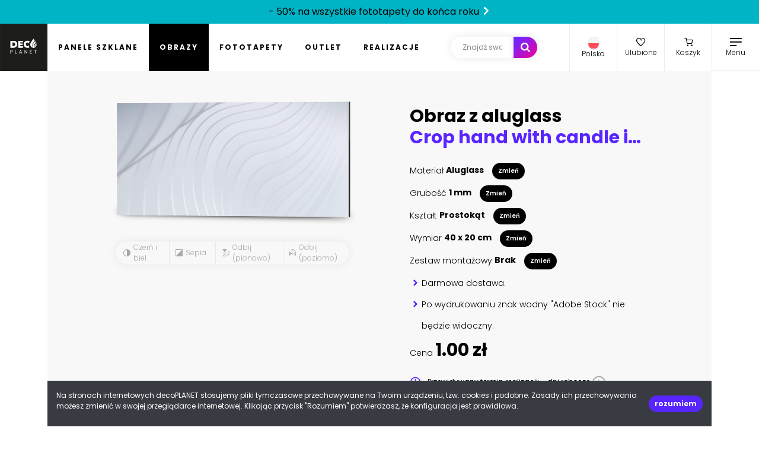

--- FILE ---
content_type: text/html; charset=UTF-8
request_url: https://decoplanet.pl/produkt/obrazy-aluglass/332991894
body_size: 8488
content:
<!DOCTYPE html>
<html lang="pl">
    <head>
        <meta charset="utf-8">
        <meta name="viewport" content="width=device-width, initial-scale=1, maximum-scale=1.0, user-scalable=no">
        <meta name="csrf-token" content="82DLOnlwFN2zaQz7SdMztskc5zI0toMANeONdbgW">

        <title>Crop hand with candle in church - Obraz z aluglass - decoPLANET</title>
        <meta name="description" content="Obraz na Aluglass - wyjątkowy druk UV! Crop hand with candle in church. Aluglass to połączenie aluminium dibond i plexiglas (pleksi). Swoim wyglądem przypomina szkło. Aluglass łączy wytrzymałość aluminium z żywymi kolorami druku UV na pleksi. Daje to niemal nieograniczone możliwości nowoczesnej aranżacji wnętrz. Wykorzystywane jest także jako oryginalna reklama zewnętrzna. Drukowany aluglass jest innowacyjną formą obrazu. Wykonany w wysokiej rozdzielczości doskonale współgra z aluminiowym tłem dibond. To wyjątkowej jakości nowość od DecoPLANET. Wydrukuj swój ulubiony wzór aluglass i ciesz się wysoką jakością obrazu!" />
        <meta name="robots" content="index, follow">
        <link rel="canonical" href="https://decoplanet.pl/produkt/obrazy-aluglass/332991894">
        <link rel='dns-prefetch' href='//ajax.googleapis.com' />
        <link rel='dns-prefetch' href='//fonts.googleapis.com' />

        <link rel="stylesheet" href="https://fonts.googleapis.com/css2?family=Poppins:ital,wght@0,100;0,300;0,400;0,500;0,600;0,700;0,900;1,400&display=swap" />

        <link rel="stylesheet" href="/assets/front/fonts.css?id=67dd6ab1942cbd1fd163">
        <link rel="stylesheet" href="/assets/front/bootstrap.css?id=7b3167e09a025638c059">

                <script type="application/ld+json">
        {
          "@context": "https://schema.org",
          "@type": "Organization",
          "address": {
            "@type": "PostalAddress",
            "addressLocality": "Gorzów Wielkopolski",
            "postalCode": "66-400",
            "streetAddress": "ul. Kasprowicza 47"
          },
          "email": "biuro@decoplanet.pl",
          "name": "decoPLANET",
          "telephone": "+48 666 210 999",
          "logo": "https://decoplanet.pl/images/logo.svg",
          "url": "https://decoplanet.pl"
        }
        </script>

        <script async src="https://www.googletagmanager.com/gtag/js?id=G-1C7JCHJS4J"></script>
        <script>
          window.dataLayer = window.dataLayer || [];
          function gtag(){dataLayer.push(arguments);}
          gtag('js', new Date());
          gtag('config', 'G-1C7JCHJS4J');
        </script>
    </head>
    <body>
                <div class="full-menu with-top-bar">
                    <div class="flex flex-wrap flex-sm-nowrap align-content-center">
                <ul class="full-menu__nav p-0">
                                                                                                        <li>
                                    <div class="child my-1">
                                        <a href="https://decoplanet.pl/panele-szklane" class="text-uppercase lh-1" aria-label="Panele szklane">Panele szklane</a>
                                        <a href="https://decoplanet.pl/panele-szklane" class="outline text-uppercase lh-1" aria-label="Panele szklane">Panele szklane</a>
                                    </div>
                                    <ul>
                                                                                    <li><a href="https://decoplanet.pl/panele-szklane-do-kuchni" title="Panele szklane do kuchni" class="text-uppercase lh-1" aria-label="Panele szklane do kuchni">Do kuchni</a></li>
                                                                                    <li><a href="https://decoplanet.pl/panele-szklane-do-lazienki" title="Panele szklane do łazienki" class="text-uppercase lh-1" aria-label="Panele szklane do łazienki">Do łazienki</a></li>
                                                                                    <li><a href="https://decoplanet.pl/panele-szklane-do-mebli" title="Panele szklane do mebli" class="text-uppercase lh-1" aria-label="Panele szklane do mebli">Do mebli</a></li>
                                                                                    <li><a href="https://decoplanet.pl/panele-szklane-na-sciane" title="Panele szklane na ścianę" class="text-uppercase lh-1" aria-label="Panele szklane na ścianę">Na ścianę</a></li>
                                                                            </ul>
                                </li>
                                                                                                                                                            <li>
                                    <div class="child my-1">
                                        <a href="https://decoplanet.pl/obrazy" class="text-uppercase lh-1" aria-label="Obrazy">Obrazy</a>
                                        <a href="https://decoplanet.pl/obrazy" class="outline text-uppercase lh-1" aria-label="Obrazy">Obrazy</a>
                                    </div>
                                    <ul>
                                                                                    <li><a href="https://decoplanet.pl/obrazy-aluglass" title="Obraz na Aluglass - wyjątkowy druk UV" class="text-uppercase lh-1" aria-label="Obraz na Aluglass - wyjątkowy druk UV">Aluglass</a></li>
                                                                                    <li><a href="https://decoplanet.pl/obrazy-aluminium" title="Obraz na aluminium - druk na dibond" class="text-uppercase lh-1" aria-label="Obraz na aluminium - druk na dibond">Aluminium</a></li>
                                                                                    <li><a href="https://decoplanet.pl/obrazy-pcv" title="Druk na PCV - trwały obraz wysokiej jakości" class="text-uppercase lh-1" aria-label="Druk na PCV - trwały obraz wysokiej jakości">PCV</a></li>
                                                                                    <li><a href="https://decoplanet.pl/obrazy-pleksi" title="Obraz na pleksi - druk UV wysokiej jakości" class="text-uppercase lh-1" aria-label="Obraz na pleksi - druk UV wysokiej jakości">Pleksi</a></li>
                                                                                    <li><a href="https://decoplanet.pl/obrazy-plotno" title="Obrazy na płótnie canvas - druk UV" class="text-uppercase lh-1" aria-label="Obrazy na płótnie canvas - druk UV">Płótno</a></li>
                                                                                    <li><a href="https://decoplanet.pl/obrazy-szklo" title="Obraz na szkle - głębia koloru druku UV" class="text-uppercase lh-1" aria-label="Obraz na szkle - głębia koloru druku UV">Szkło</a></li>
                                                                            </ul>
                                </li>
                                                                                                                                                            <li>
                                    <div class="child my-1">
                                        <a href="https://decoplanet.pl/fototapety" class="text-uppercase lh-1" aria-label="Fototapety">Fototapety</a>
                                        <a href="https://decoplanet.pl/fototapety" class="outline text-uppercase lh-1" aria-label="Fototapety">Fototapety</a>
                                    </div>
                                    <ul>
                                                                                    <li><a href="https://decoplanet.pl/fototapety-na-wymiar" title="Fototapety" class="text-uppercase lh-1" aria-label="Fototapety">Na wymiar</a></li>
                                                                            </ul>
                                </li>
                                                                                            <li>
                        <div class="my-1">
                            <a href="https://decoplanet.pl/outlet" class="text-uppercase lh-1" aria-label="Outlet">Outlet</a>
                            <a href="https://decoplanet.pl/outlet" class="outline text-uppercase lh-1" aria-label="Outlet">Outlet</a>
                        </div>
                    </li>
                    <li>
                        <div class="my-1">
                            <a href="https://decoplanet.pl/realizacje" class="text-uppercase lh-1" aria-label="Realizacje">Realizacje</a>
                            <a href="https://decoplanet.pl/realizacje" class="outline text-uppercase lh-1" aria-label="Realizacje">Realizacje</a>
                        </div>
                    </li>
                </ul>
                <ul class="full-menu__pages text-center text-sm-start ps-0 ps-sm-5 flex-grow-1">
                    <li class="mt-1 mt-sm-5"><a href="https://decoplanet.pl/blog" aria-label="Blog">Blog</a></li>
                    <li class="mt-1 mt-sm-5"><a href="https://decoplanet.pl/faq" aria-label="FAQ">FAQ</a></li>
                    <li class="mt-1 mt-sm-5"><a href="https://decoplanet.pl/o-nas" aria-label="O nas">O nas</a></li>
                    <li class="mt-1 mt-sm-5"><a href="https://decoplanet.pl/kontakt" aria-label="Kontakt">Kontakt</a></li>
                    <li class="mt-1 mt-sm-5"><a href="https://decoplanet.pl/regulamin" aria-label="Regulamin">Regulamin</a></li>
                    <li class="mt-1 mt-sm-5"><a href="https://decoplanet.pl/polityka-prywatnosci" aria-label="Polityka prywatności">Polityka prywatności</a></li>
                </ul>
            </div>
        </div>
                <div class="top-bar align-items-center justify-content-center bg-gradient-blue">
            <a href="https://decoplanet.pl/fototapety" class="text-black" aria-label="- 50% na wszystkie fototapety do końca roku">- 50% na wszystkie fototapety do końca roku <i class="moon-arrow-alt text-black"></i></a>
        </div>
        <header class="with-top-bar">
                    <a href="https://decoplanet.pl" class="logo" title="decoPLANET" aria-label="decoPLANET">
                <img src="https://decoplanet.pl/images/logo.svg" alt="decoPLANET" width="80" height="80" />
            </a>
            <ul class="menu p-0">
                                                                                    <li class="">
                            <a href="https://decoplanet.pl/panele-szklane" class="text-uppercase" aria-label="Panele szklane">Panele szklane</a>
                        </li>
                                                                                                        <li class="active">
                            <a href="https://decoplanet.pl/obrazy" class="text-uppercase" aria-label="Obrazy">Obrazy</a>
                        </li>
                                                                                                        <li class="">
                            <a href="https://decoplanet.pl/fototapety" class="text-uppercase" aria-label="Fototapety">Fototapety</a>
                        </li>
                                                    <li class="">
                    <a href="https://decoplanet.pl/outlet" class="text-uppercase" aria-label="Outlet">Outlet</a>
                </li>
                <li class="">
                    <a href="https://decoplanet.pl/realizacje" class="text-uppercase" aria-label="Realizacje">Realizacje</a>
                </li>
            </ul>
            <form autocomplete="off" method="get" action="https://decoplanet.pl/szukaj">
                <input id="searchInput" type="text" name="q" placeholder="Znajdź swoje wymarzone zdjęcie" value="" aria-label="Szukaj" />
                <button type="submit" aria-label="Szukaj"><span class="d-none d-xxl-inline-block me-2">Szukaj</span> <i class="icon moon-search"></i></button>
            </form>
            <ul class="right-nav">
                <li class="ms-auto dropdown country-switch">
                    <a href="#" class="dropdown-toggle" role="button" data-bs-toggle="dropdown" aria-label="Polska">
                        <img class="flag rounded-circle border" src="/images/flags/poland.svg" alt="Polska" />
                        <h3>Polska</h3>
                    </a>
                    <ul class="dropdown-menu py-0">
                                                                                <li><a href="https://decoplanet.cz" class="dropdown-item small pe-5 py-3" title="Česká republika / CZK" aria-label="Česká republika"><img class="flag rounded-circle border mx-2" src="/images/flags/czech-republic.svg"/> Česká republika</a></li>
                                                                                <li><hr class="dropdown-divider my-0"></li>
                                                        <li><a href="https://decoplanet.de" class="dropdown-item small pe-5 py-3" title="Deutschland / EUR" aria-label="Deutschland"><img class="flag rounded-circle border mx-2" src="/images/flags/germany.svg"/> Deutschland</a></li>
                                            </ul>
                </li>
                <li>
                    <a href="https://decoplanet.pl/ulubione" aria-label="Ulubione">
                        <i class="icon icon-love badgeFavorites" data-badge="0"></i>
                        <h3>Ulubione</h3>
                    </a>
                </li>
                <li>
                    <a href="https://decoplanet.pl/koszyk" aria-label="Koszyk">
                        <i class="icon icon-cart badgeBasket" data-badge="0"></i>
                        <h3>Koszyk</h3>
                    </a>
                </li>
                <li>
                    <a href="#" aria-label="Menu" data-toggle-full-menu>
                        <i class="icon icon-menu"></i>
                        <h3>Menu</h3>
                    </a>
                </li>
            </ul>
        </header>
                <section class="with-top-bar">
                    <div class="decontainer">
    <div class="product">

        <div class="product__header">
            <div class="product__header__img list__product--aluglass">
                <div data-dpc-image-placeholder="true" class="product__header__img--thumbnail list__product--img img-calculate d-none">
                    <div>
                        <div class="product__header__img--thumbnail--move"></div>
                        <img src="/images/dummy.png" />
                    </div>
                    <span class="full-a-container">
                        <div class="segments d-flex flex-wrap"></div>
                        <div class="segments-legend segments-legend-x"></div>
                        <div class="segments-legend segments-legend-y"></div>
                    </span>
                </div>
                <div class="product__header__img--options">
                    <ul class="p-0" data-dpc-convert-url="https://decoplanet.pl/convert?src=">
                        <li data-filter-img="black-and-white" class="mx-0 mx-sm-1 px-4 px-sm-3"><span class="icon-filter-black-white"></span> Czerń i biel</li>
                        <li data-filter-img="sepia" class="mx-0 mx-sm-1 px-4 px-sm-3"><span class="icon-filter-sepia"></span> Sepia</li>
                        <li data-filter-img="flip-vertical" class="mx-0 mx-sm-1 px-4 px-sm-3"><span class="icon-filter-mirror-vertical"></span> Odbij (pionowo)</li>
                        <li data-filter-img="flop-horizontal" class="mx-0 mx-sm-1 px-4 px-sm-3"><span class="icon-filter-mirror-horizontal"></span> Odbij (poziomo)</li>
                    </ul>
                </div>
            </div>
            <div class="product__header__desc">
                <h1><span data-dpc-visual-product_name="true">Obraz z aluglass</span> <div class="product__header__desc--title text-truncate">Crop hand with candle in church</div></h1>

                                <div class="product__header__desc--param">
                    Materiał <strong data-dpc-visual-product_category_name="true"></strong> <button type="button" data-dpc-modal="https://decoplanet.pl/modal/ProductCategoryMaterialController">Zmień</button>
                </div>
                                                <div class="product__header__desc--param">
                    Grubość <strong data-dpc-visual-thickness_mm="true"></strong> <button type="button" data-dpc-modal="https://decoplanet.pl/modal/ThicknessController" class="thicknessSwitchButton">Zmień</button>
                </div>
                                                                    <div class="product__header__desc--param">
                        Kształt <strong data-dpc-visual-shape="true"></strong> <button type="button" data-dpc-modal="https://decoplanet.pl/modal/ShapeController">Zmień</button>
                    </div>
                                                    <div class="product__header__desc--param">
                    Wymiar <strong data-dpc-visual-standard_shape="true"></strong> <button type="button" data-dpc-modal="https://decoplanet.pl/modal/StandardShapeController">Zmień</button>
                    </div>
                                                                <div class="product__header__desc--param">
                    Zestaw montażowy <strong data-dpc-visual-assembly_kit="true" data-dpc-visual-assembly_kit-none="Brak"></strong> <button type="button" data-dpc-modal="https://decoplanet.pl/modal/AssemblyKitController">Zmień</button>
                </div>
                                <ul class="m-0">
                    <li data-dpc-delivery-courier="true">Darmowa dostawa.</li>
                    <li data-dpc-delivery-individual="true" class="d-none">Dostawa transportem dedykowanym.</li>
                    <li>Po wydrukowaniu znak wodny &quot;Adobe Stock&quot; nie będzie widoczny.</li>
                </ul>
                <div class="product__header__desc--param product__header__desc--special">
                    <div>Cena <h3 class="product__header__desc--price d-inline-block" data-dpc-visual-price="true"></h3></div>
                    <p data-dpc-delivery-individual="true" class="d-none">Przy finalizacji zamówienia zostanie doliczony koszt transportu decoplanet - 0.00 zł brutto.</p>
                </div>
                                <div class="product__header__desc--param product__header__desc--delivery-time d-none" data-dpc-omnibus="true">
                    <img src="/images/icons/ico-discount.svg" class="ico-19" alt=""/> Najniższa cena z 30 dni przed tą promocją: <span></span>
                </div>
                <div class="product__header__desc--param product__header__desc--delivery-time" data-dpc-delivery-courier="true">
                    <img src="/images/icons/ico-delivery.png" class="ico-19" alt=""/> Przewidywany termin realizacji: <span>-</span> dni robocze <img class="hand" src="/images/icons/ico-info.svg" data-bs-toggle="tooltip" title="Czas produkcji zamówienia liczony jest od następnego dnia po zaksięgowaniu wpłaty." />
                </div>
                <div class="product__header__desc--param product__header__desc--delivery-time d-none" data-dpc-delivery-individual="true">
                    <img src="/images/icons/ico-delivery.png" class="ico-19" alt=""/> Przewidywany termin realizacji: <span>-</span> dni robocze <img class="hand" src="/images/icons/ico-info.svg" data-bs-toggle="tooltip" title="Czas produkcji zamówienia liczony jest od następnego dnia po zaksięgowaniu wpłaty." />
                </div>
                                <div class="product__header__desc--param product__header__desc--add-to-basket">
                    <a href="#" class="btn-disabled" id="deconfigurator" data-dpc-product-defaults-modal="https://decoplanet.pl/modal/ProductDefaultsController" data-dpc-upload_hash="" data-dpc-external_adobe_id="332991894" data-dpc-product_id="6" data-dpc-add-to-shopping-cart="https://decoplanet.pl/modal/AddToShoppingCartController" data-dpc-sch="">Dodaj do koszyka</a>
                </div>
                                                <div class="addToFavorites product__header__desc--param product__header__desc--love " data-product_id="6" data-external_adobe_id="332991894">
                    <a href="#">
                        <i class="icon moon-love moon-lg me-4"></i> <span>Do ulubionych</span>
                    </a>
                </div>
                <div class="product__header__desc--param product__header__desc--author">
                    Autor: &copy; Pietro Karras/Stocksy #332991894
                </div>
                            </div>
        </div>

        <div class="product__options">
            <div class="product__options__cropper">
                <div class="product__options__cropper--img">
                    <div data-dpc-options-cropper="true" class="product__options__cropper--img--cropp">
                        <div class="product__options__cropper--img--cropp--top"></div>
                        <div class="product__options__cropper--img--cropp--left"></div>
                        <div class="product__options__cropper--img--cropp--right"></div>
                        <div class="product__options__cropper--img--cropp--bottom"></div>
                        <div class="product__options__cropper--img--cropp--bg"></div>
                        <img data-set-img="" src="/images/dummy.png" />
                    </div>
                </div>
            </div>

                        <div class="product__options__size">
                <div data-dpc-options-size-metric-details="true" class="product__options__size--img">
                    <div class="product__options__size--img--bg"></div>
                    <div class="product__options__size--img--width"><span data-dpc-change-width="true"></span></div>
                    <div class="product__options__size--img--height"><span data-dpc-change-height="true"></span></div>
                </div>
                <div class="product__options__size--metric">
                    <img src="/images/size-man.png" data-dpc-options-size-metric="true" />
                </div>
            </div>
            
            <div class="product__options__presentation">
                <div class="product__options__presentation--bg"></div>
                <div class="product__options__presentation--wrapper aluglass">
                    <div data-dpc-image-presentation="true" class="product__options__presentation--img aluglass">
                        <img src="/images/dummy.png" />
                    </div>
                </div>
            </div>
        </div>

    </div>

        <div class="works">
        <h2 class="header">Powiązane prace</h2>
        <div data-similar="true" data-page="0" data-url="https://decoplanet.pl/modal/SimilarStockImagesController" data-product_id="6" data-id="332991894" class="list"></div>
        <div class="list__loading" data-similar-load="true"><img src="/images/loading-dark.svg" /></div>
        <div class="btn-row">
            <a href="#" class="btn btn--small btn--small--special" data-similar-more="true">Więcej</a>
        </div>

        <h2 class="header">Inne prace tego autora</h2>
        <div data-creator="true" data-page="0" data-url="https://decoplanet.pl/modal/CreatorStockImagesController" data-product_id="6" data-id="206947972" class="list"></div>
        <div class="list__loading" data-creator-load="true"><img src="/images/loading-dark.svg" /></div>
        <div class="btn-row">
            <a href="#" class="btn btn--small btn--small--special" data-creator-more="true">Więcej</a>
        </div>
    </div>

    <div class="explore">
        <h2 class="header">Mogą Cię również zaciekawić</h2>
        <div class="explore__keywords">
                            <a href="https://decoplanet.pl/obrazy-aluglass?q=izrael">izrael</a>
                            <a href="https://decoplanet.pl/obrazy-aluglass?q=wnętrze">wnętrze</a>
                            <a href="https://decoplanet.pl/obrazy-aluglass?q=sielankowy">sielankowy</a>
                            <a href="https://decoplanet.pl/obrazy-aluglass?q=poziomy">poziomy</a>
                            <a href="https://decoplanet.pl/obrazy-aluglass?q=nadzieja">nadzieja</a>
                            <a href="https://decoplanet.pl/obrazy-aluglass?q=święty">święty</a>
                            <a href="https://decoplanet.pl/obrazy-aluglass?q=zgoda">zgoda</a>
                            <a href="https://decoplanet.pl/obrazy-aluglass?q=ręka">ręka</a>
                            <a href="https://decoplanet.pl/obrazy-aluglass?q=poświata">poświata</a>
                            <a href="https://decoplanet.pl/obrazy-aluglass?q=płomień">płomień</a>
                            <a href="https://decoplanet.pl/obrazy-aluglass?q=ogień">ogień</a>
                            <a href="https://decoplanet.pl/obrazy-aluglass?q=wiara">wiara</a>
                            <a href="https://decoplanet.pl/obrazy-aluglass?q=faceless">faceless</a>
                            <a href="https://decoplanet.pl/obrazy-aluglass?q=ciemny">ciemny</a>
                            <a href="https://decoplanet.pl/obrazy-aluglass?q=plon">plon</a>
                            <a href="https://decoplanet.pl/obrazy-aluglass?q=kościół">kościół</a>
                            <a href="https://decoplanet.pl/obrazy-aluglass?q=uroczystość">uroczystość</a>
                            <a href="https://decoplanet.pl/obrazy-aluglass?q=kult">kult</a>
                            <a href="https://decoplanet.pl/obrazy-aluglass?q=świeca">świeca</a>
                            <a href="https://decoplanet.pl/obrazy-aluglass?q=wosk">wosk</a>
                            <a href="https://decoplanet.pl/obrazy-aluglass?q=spokojny">spokojny</a>
                            <a href="https://decoplanet.pl/obrazy-aluglass?q=nie do poznania">nie do poznania</a>
                            <a href="https://decoplanet.pl/obrazy-aluglass?q=gorący">gorący</a>
                            <a href="https://decoplanet.pl/obrazy-aluglass?q=spokojny">spokojny</a>
                            <a href="https://decoplanet.pl/obrazy-aluglass?q=miska">miska</a>
                            <a href="https://decoplanet.pl/obrazy-aluglass?q=symbol">symbol</a>
                            <a href="https://decoplanet.pl/obrazy-aluglass?q=przekonanie">przekonanie</a>
                            <a href="https://decoplanet.pl/obrazy-aluglass?q=duchowość">duchowość</a>
                            <a href="https://decoplanet.pl/obrazy-aluglass?q=anonimowy">anonimowy</a>
                            <a href="https://decoplanet.pl/obrazy-aluglass?q=cisza">cisza</a>
                            <a href="https://decoplanet.pl/obrazy-aluglass?q=antyczny">antyczny</a>
                            <a href="https://decoplanet.pl/obrazy-aluglass?q=spokojny">spokojny</a>
                            <a href="https://decoplanet.pl/obrazy-aluglass?q=w wieku">w wieku</a>
                            <a href="https://decoplanet.pl/obrazy-aluglass?q=rytuału">rytuału</a>
                            <a href="https://decoplanet.pl/obrazy-aluglass?q=religia">religia</a>
                            <a href="https://decoplanet.pl/obrazy-aluglass?q=cichy">cichy</a>
                            <a href="https://decoplanet.pl/obrazy-aluglass?q=modlitwa">modlitwa</a>
                            <a href="https://decoplanet.pl/obrazy-aluglass?q=pokojowy">pokojowy</a>
                            <a href="https://decoplanet.pl/obrazy-aluglass?q=stary">stary</a>
                            <a href="https://decoplanet.pl/obrazy-aluglass?q=dużo">dużo</a>
                            <a href="https://decoplanet.pl/obrazy-aluglass?q=jerozolima">jerozolima</a>
                    </div>
    </div>
    
</div>

<div class="demodal d-none"><div class="loading"><span></span></div></div>

            <div class="footer--links">
                <h3 class="text-center">Szybkie linki <a href="#" class="linksMobile" aria-label="(rozwiń)">(rozwiń)</a></h3>
                <div class="cols">
                                                            <div class="col">
                        <ul>
                                                                                                                        <li class="lh-1">
                                                                                                            <a href="https://decoplanet.pl/obrazy-aluminium/abstrakcja" title="Dibond abstrakcja" aria-label="Dibond abstrakcja">Dibond abstrakcja</a>
                                                                                                    </li>
                                                                                                                            <li class="lh-1">
                                                                    <a href="https://decoplanet.pl/strona/druk-na-pcv" title="Druk na PCV" aria-label="Druk na PCV">Druk na PCV</a>
                                                                </li>
                                                                                                                            <li class="lh-1">
                                                                                                            <a href="https://decoplanet.pl/szukaj/fototapety-na-wymiar/fototapeta-okno" title="Fototapeta okno" aria-label="Fototapeta okno">Fototapeta okno</a>
                                                                                                    </li>
                                                                                                                            <li class="lh-1">
                                                                    <a href="https://decoplanet.pl/strona/fototapety" title="Fototapety" aria-label="Fototapety">Fototapety</a>
                                                                </li>
                                                                                                                            <li class="lh-1">
                                                                                                            <a href="https://decoplanet.pl/szukaj/fototapety-na-wymiar/fototapety-brzozy" title="Fototapety brzozy" aria-label="Fototapety brzozy">Fototapety brzozy</a>
                                                                                                    </li>
                                                                                                                            <li class="lh-1">
                                                                                                            <a href="https://decoplanet.pl/szukaj/fototapety-na-wymiar/fototapety-erotyczne-akty" title="Fototapety erotyczne akty" aria-label="Fototapety erotyczne akty">Fototapety erotyczne akty</a>
                                                                                                    </li>
                                                                                                                            <li class="lh-1">
                                                                                                            <a href="https://decoplanet.pl/fototapety-na-wymiar/gory" title="Fototapety góry" aria-label="Fototapety góry">Fototapety góry</a>
                                                                                                    </li>
                                                                                                                            <li class="lh-1">
                                                                                                            <a href="https://decoplanet.pl/szukaj/fototapety-na-wymiar/fototapety-las" title="Fototapety las" aria-label="Fototapety las">Fototapety las</a>
                                                                                                    </li>
                                                                                                                            <li class="lh-1">
                                                                                                            <a href="https://decoplanet.pl/szukaj/fototapety-na-wymiar/fototapety-mapy-swiata" title="Fototapety mapy świata" aria-label="Fototapety mapy świata">Fototapety mapy świata</a>
                                                                                                    </li>
                                                                                                                                </ul>
                                </div>
                                <div class="col">
                                    <ul>
                                                                <li class="lh-1">
                                                                                                            <a href="https://decoplanet.pl/szukaj/fototapety-na-wymiar/fototapety-miasto-noca" title="Fototapety miasto nocą" aria-label="Fototapety miasto nocą">Fototapety miasto nocą</a>
                                                                                                    </li>
                                                                                                                            <li class="lh-1">
                                                                                                            <a href="https://decoplanet.pl/fototapety-na-wymiar/owoce" title="Fototapety owoce" aria-label="Fototapety owoce">Fototapety owoce</a>
                                                                                                    </li>
                                                                                                                            <li class="lh-1">
                                                                                                            <a href="https://decoplanet.pl/fototapety-na-wymiar/morze-i-plaze" title="Fototapety plaża" aria-label="Fototapety plaża">Fototapety plaża</a>
                                                                                                    </li>
                                                                                                                            <li class="lh-1">
                                                                                                            <a href="https://decoplanet.pl/szukaj/fototapety-na-wymiar/fototapety-star-wars" title="Fototapety Star Wars" aria-label="Fototapety Star Wars">Fototapety Star Wars</a>
                                                                                                    </li>
                                                                                                                            <li class="lh-1">
                                                                                                            <a href="https://decoplanet.pl/fototapety-na-wymiar" title="Fototapety winylowe do kuchni" aria-label="Fototapety winylowe do kuchni">Fototapety winylowe do kuchni</a>
                                                                                                    </li>
                                                                                                                            <li class="lh-1">
                                                                                                            <a href="https://decoplanet.pl/fototapety-na-wymiar/wodospady" title="Fototapety wodospad" aria-label="Fototapety wodospad">Fototapety wodospad</a>
                                                                                                    </li>
                                                                                                                            <li class="lh-1">
                                                                    <a href="https://decoplanet.pl/strona/dibond" title="Obraz na aluminium" aria-label="Obraz na aluminium">Obraz na aluminium</a>
                                                                </li>
                                                                                                                            <li class="lh-1">
                                                                                                            <a href="https://decoplanet.pl/szukaj/obrazy-plotno/obrazy-do-sypialni-erotyczne-akty" title="Obrazy do sypialni erotyczne akty" aria-label="Obrazy do sypialni erotyczne akty">Obrazy do sypialni erotyczne akty</a>
                                                                                                    </li>
                                                                                                                            <li class="lh-1">
                                                                                                            <a href="https://decoplanet.pl/obrazy-pcv" title="Obrazy na PCV" aria-label="Obrazy na PCV">Obrazy na PCV</a>
                                                                                                    </li>
                                                                                                                                </ul>
                                </div>
                                <div class="col">
                                    <ul>
                                                                <li class="lh-1">
                                                                    <a href="https://decoplanet.pl/strona/obrazy-na-plotnie" title="Obrazy na płótnie" aria-label="Obrazy na płótnie">Obrazy na płótnie</a>
                                                                </li>
                                                                                                                            <li class="lh-1">
                                                                                                            <a href="https://decoplanet.pl/szukaj/obrazy-plotno/obrazy-na-plotnie-brzozy" title="Obrazy na płótnie brzozy" aria-label="Obrazy na płótnie brzozy">Obrazy na płótnie brzozy</a>
                                                                                                    </li>
                                                                                                                            <li class="lh-1">
                                                                                                            <a href="https://decoplanet.pl/szukaj/obrazy-plotno/obrazy-na-plotnie-dmuchawce" title="Obrazy na płótnie dmuchawce" aria-label="Obrazy na płótnie dmuchawce">Obrazy na płótnie dmuchawce</a>
                                                                                                    </li>
                                                                                                                            <li class="lh-1">
                                                                                                            <a href="https://decoplanet.pl/obrazy-plotno/gory" title="Obrazy na płótnie góry" aria-label="Obrazy na płótnie góry">Obrazy na płótnie góry</a>
                                                                                                    </li>
                                                                                                                            <li class="lh-1">
                                                                                                            <a href="https://decoplanet.pl/szukaj/obrazy-plotno/obrazy-na-plotnie-konie" title="Obrazy na płótnie konie" aria-label="Obrazy na płótnie konie">Obrazy na płótnie konie</a>
                                                                                                    </li>
                                                                                                                            <li class="lh-1">
                                                                                                            <a href="https://decoplanet.pl/szukaj/obrazy-plotno/obrazy-na-plotnie-mapy-swiata" title="Obrazy na płótnie mapy świata" aria-label="Obrazy na płótnie mapy świata">Obrazy na płótnie mapy świata</a>
                                                                                                    </li>
                                                                                                                            <li class="lh-1">
                                                                                                            <a href="https://decoplanet.pl/szukaj/obrazy-plotno/obrazy-na-plotnie-miasto-noca" title="Obrazy na płótnie miasto nocą" aria-label="Obrazy na płótnie miasto nocą">Obrazy na płótnie miasto nocą</a>
                                                                                                    </li>
                                                                                                                            <li class="lh-1">
                                                                                                            <a href="https://decoplanet.pl/szukaj/obrazy-plotno/obrazy-na-plotnie-podwodny-swiat" title="Obrazy na płótnie podwodny świat" aria-label="Obrazy na płótnie podwodny świat">Obrazy na płótnie podwodny świat</a>
                                                                                                    </li>
                                                                                                                            <li class="lh-1">
                                                                                                            <a href="https://decoplanet.pl/szukaj/obrazy-plotno/obrazy-na-plotnie-star-wars" title="Obrazy na płótnie Star Wars" aria-label="Obrazy na płótnie Star Wars">Obrazy na płótnie Star Wars</a>
                                                                                                    </li>
                                                                                                                                </ul>
                                </div>
                                <div class="col">
                                    <ul>
                                                                <li class="lh-1">
                                                                                                            <a href="https://decoplanet.pl/szukaj/obrazy-plotno/obrazy-na-plotnie-laka" title="Obrazy na płótnie łąka" aria-label="Obrazy na płótnie łąka">Obrazy na płótnie łąka</a>
                                                                                                    </li>
                                                                                                                            <li class="lh-1">
                                                                                                            <a href="https://decoplanet.pl/panele-szklane-do-kuchni" title="Panel ścienny do kuchni" aria-label="Panel ścienny do kuchni">Panel ścienny do kuchni</a>
                                                                                                    </li>
                                                                                                                            <li class="lh-1">
                                                                    <a href="https://decoplanet.pl/strona/panele-szklane-lacobel" title="Panele szklane lacobel" aria-label="Panele szklane lacobel">Panele szklane lacobel</a>
                                                                </li>
                                                                                                                            <li class="lh-1">
                                                                                                            <a href="https://decoplanet.pl/obrazy-szklo/3d-i-przestrzenne" title="Panele szklane lacobel 3d przestrzenne na ścianę" aria-label="Panele szklane lacobel 3d przestrzenne na ścianę">Panele szklane lacobel 3d przestrzenne na ścianę</a>
                                                                                                    </li>
                                                                                                                            <li class="lh-1">
                                                                                                            <a href="https://decoplanet.pl/obrazy-szklo/abstrakcja" title="Panele szklane lacobel abstrakcja" aria-label="Panele szklane lacobel abstrakcja">Panele szklane lacobel abstrakcja</a>
                                                                                                    </li>
                                                                                                                            <li class="lh-1">
                                                                                                            <a href="https://decoplanet.pl/szukaj/obrazy-szklo/panele-szklane-lacobel-dmuchawce" title="Panele szklane lacobel dmuchawce" aria-label="Panele szklane lacobel dmuchawce">Panele szklane lacobel dmuchawce</a>
                                                                                                    </li>
                                                                                                                            <li class="lh-1">
                                                                                                            <a href="https://decoplanet.pl/panele-szklane-do-lazienki" title="Panele szklane lacobel do łazienki" aria-label="Panele szklane lacobel do łazienki">Panele szklane lacobel do łazienki</a>
                                                                                                    </li>
                                                                                                                            <li class="lh-1">
                                                                                                            <a href="https://decoplanet.pl/szukaj/obrazy-szklo/panele-szklane-lacobel-drewno" title="Panele szklane lacobel drewno" aria-label="Panele szklane lacobel drewno">Panele szklane lacobel drewno</a>
                                                                                                    </li>
                                                                                                                            <li class="lh-1">
                                                                                                            <a href="https://decoplanet.pl/obrazy-szklo/kawa" title="Panele szklane lacobel kawa" aria-label="Panele szklane lacobel kawa">Panele szklane lacobel kawa</a>
                                                                                                    </li>
                                                                                                                                </ul>
                                </div>
                                <div class="col">
                                    <ul>
                                                                <li class="lh-1">
                                                                                                            <a href="https://decoplanet.pl/obrazy-szklo/kwiaty" title="Panele szklane lacobel kwiaty" aria-label="Panele szklane lacobel kwiaty">Panele szklane lacobel kwiaty</a>
                                                                                                    </li>
                                                                                                                            <li class="lh-1">
                                                                                                            <a href="https://decoplanet.pl/obrazy-szklo/owoce" title="Panele szklane lacobel owoce" aria-label="Panele szklane lacobel owoce">Panele szklane lacobel owoce</a>
                                                                                                    </li>
                                                                                                                            <li class="lh-1">
                                                                                                            <a href="https://decoplanet.pl/szukaj/obrazy-szklo/panele-szklane-lacobel-storczyk" title="Panele szklane lacobel storczyk" aria-label="Panele szklane lacobel storczyk">Panele szklane lacobel storczyk</a>
                                                                                                    </li>
                                                                                                                            <li class="lh-1">
                                                                                                            <a href="https://decoplanet.pl/obrazy-szklo/wodospady" title="Panele szklane lacobel wodospad" aria-label="Panele szklane lacobel wodospad">Panele szklane lacobel wodospad</a>
                                                                                                    </li>
                                                                                                                            <li class="lh-1">
                                                                                                            <a href="https://decoplanet.pl/szukaj/obrazy-pleksi/pleksi-na-wymiar-panoramiczne-nowy-jork" title="Pleksi na wymiar panoramiczne Nowy Jork" aria-label="Pleksi na wymiar panoramiczne Nowy Jork">Pleksi na wymiar panoramiczne Nowy Jork</a>
                                                                                                    </li>
                                                                                                                            <li class="lh-1">
                                                                    <a href="https://decoplanet.pl/strona/pleksi-na-wymiar" title="Plexi" aria-label="Plexi">Plexi</a>
                                                                </li>
                                                                                                                            <li class="lh-1">
                                                                                                            <a href="https://decoplanet.pl/fototapety" title="Tanie fototapety" aria-label="Tanie fototapety">Tanie fototapety</a>
                                                                                                    </li>
                                                                                    </ul>
                    </div>
                                    </div>
            </div>
            <footer>
                <div class="flex">
                    <div class="left">
                        <div>
                            <div class="column--title mb-5">Produkty</div>
                                                                                                                                        <div class="column--title mb-1">
                                            <a href="https://decoplanet.pl/panele-szklane" title="Panele szklane" class="text-uppercase" aria-label="Panele szklane">Panele szklane</a>
                                        </div>
                                        <ul class="p-0 mb-4">
                                                                                                                                                <li class="m-0"><a href="https://decoplanet.pl/panele-szklane-do-kuchni" title="Panele szklane do kuchni" aria-label="Do kuchni">Do kuchni</a></li>
                                                                                                                                                                                                <li class="m-0"><a href="https://decoplanet.pl/panele-szklane-do-lazienki" title="Panele szklane do łazienki" aria-label="Do łazienki">Do łazienki</a></li>
                                                                                                                                                                                                <li class="m-0"><a href="https://decoplanet.pl/panele-szklane-do-mebli" title="Panele szklane do mebli" aria-label="Do mebli">Do mebli</a></li>
                                                                                                                                                                                                <li class="m-0"><a href="https://decoplanet.pl/panele-szklane-na-sciane" title="Panele szklane na ścianę" aria-label="Na ścianę">Na ścianę</a></li>
                                                                                                                                    </ul>
                                                                                                                                                                                                            <div class="column--title mb-1">
                                            <a href="https://decoplanet.pl/obrazy" title="Obrazy" class="text-uppercase" aria-label="Obrazy">Obrazy</a>
                                        </div>
                                        <ul class="p-0 mb-4">
                                                                                                                                                <li class="m-0"><a href="https://decoplanet.pl/obrazy-aluglass" title="Obraz na Aluglass - wyjątkowy druk UV" aria-label="Aluglass">Aluglass</a></li>
                                                                                                                                                                                                <li class="m-0"><a href="https://decoplanet.pl/obrazy-aluminium" title="Obraz na aluminium - druk na dibond" aria-label="Aluminium">Aluminium</a></li>
                                                                                                                                                                                                <li class="m-0"><a href="https://decoplanet.pl/obrazy-pcv" title="Druk na PCV - trwały obraz wysokiej jakości" aria-label="PCV">PCV</a></li>
                                                                                                                                                                                                <li class="m-0"><a href="https://decoplanet.pl/obrazy-pleksi" title="Obraz na pleksi - druk UV wysokiej jakości" aria-label="Pleksi">Pleksi</a></li>
                                                                                                                                                                                                <li class="m-0"><a href="https://decoplanet.pl/obrazy-plotno" title="Obrazy na płótnie canvas - druk UV" aria-label="Płótno">Płótno</a></li>
                                                                                                                                                                                                <li class="m-0"><a href="https://decoplanet.pl/obrazy-szklo" title="Obraz na szkle - głębia koloru druku UV" aria-label="Szkło">Szkło</a></li>
                                                                                                                                    </ul>
                                                                                                                                                                                                            <div class="column--title mb-1">
                                            <a href="https://decoplanet.pl/fototapety" title="Fototapety" class="text-uppercase" aria-label="Fototapety">Fototapety</a>
                                        </div>
                                        <ul class="p-0 mb-4">
                                                                                                                                                <li class="m-0"><a href="https://decoplanet.pl/fototapety-na-wymiar" title="Fototapety" aria-label="Na wymiar">Na wymiar</a></li>
                                                                                                                                    </ul>
                                                                                                                        </div>
                        <div>
                            <div class="column--title mb-5">Informacje</div>
                            <ul class="p-0">
                                <li><a href="https://decoplanet.pl/blog" aria-label="Blog">Blog</a></li>
                                <li><a href="https://decoplanet.pl/faq" aria-label="FAQ">FAQ</a></li>
                                <li><a href="https://decoplanet.pl/o-nas" aria-label="O nas">O nas</a></li>
                                <li><a href="https://decoplanet.pl/kontakt" aria-label="Kontakt">Kontakt</a></li>
                                <li><a href="https://decoplanet.pl/regulamin" aria-label="Regulamin">Regulamin</a></li>
                                <li><a href="https://decoplanet.pl/polityka-prywatnosci" aria-label="Polityka prywatności">Polityka prywatności</a></li>
                                <li><a href="https://decoplanet.pl/polityka-cookies" aria-label="Polityka plików Cookies">Polityka plików Cookies</a></li>
                                                                                            </ul>
                        </div>
                    </div>
                    <div class="right justify-content-start">

                        <div class="pb-4">
                            <p class="small text-start pb-2 ps-4">Zapisz się do newslettera</p>
                            <form action="https://decoplanet.pl/newsletter/zapisz-sie" method="post" class="d-flex justify-content-center form ajax-validate mb-4">
                                <input type="hidden" name="_method" value="PUT">                                <input type="hidden" name="_token" value="82DLOnlwFN2zaQz7SdMztskc5zI0toMANeONdbgW">                                <input type="hidden" id="grecaptcha_response" name="grecaptcha_response" />
                                <input type="hidden" id="grecaptcha_response_action" name="grecaptcha_response_action" />
                                <div class="row-form m-0">
                                    <div class="field mt-0">
                                        <input type="text" name="email" placeholder="Wpisz e-mail" class="flat-end" aria-label="Wpisz e-mail" />
                                    </div>
                                </div>
                                <div class="buttons"><button id="newsletterSubmit" disabled="true" type="submit" class="btn btn--medium btn--pink flat-start text-nowrap" data-loading-text="<span class='spinner-border spinner-border-sm align-middle me-1'></span> Czekaj...">Zapisz się</button></div>
                            </form>
                            <div class="text-center small mb-5 lh-1">Formularz korzysta z zabezpieczenia reCAPTCHA / <a href="https://policies.google.com/privacy" target="_blank" rel="nofollow noreferrer">Prywatność</a> / <a href="https://policies.google.com/terms" target="_blank" rel="nofollow noreferrer">Warunki</a></div>
                            <script src="https://www.google.com/recaptcha/api.js?render=6Lev-7IiAAAAAGubEyqMoXqgzJzVxR6NhJaOwlEQ"></script>
<script>
function setGrecaptchaToken() {
    $("#newsletterSubmit").attr('disabled', true);

    grecaptcha.execute('6Lev-7IiAAAAAGubEyqMoXqgzJzVxR6NhJaOwlEQ', {action: 'newsletter'}).then(function(token) {
        $("#grecaptcha_response").val(token);
        $("#grecaptcha_response_action").val('newsletter');
        $("#newsletterSubmit").attr('disabled', false);
    });
}
grecaptcha.ready(setGrecaptchaToken);
</script>                        </div>

                        <div class="mb-5">
                            decoPLANET Polska<br />
ul. Kasprowicza 47<br />
66-400 Gorzów Wielkopolski<br />
woj. lubuskie
                        </div>
                        <div class="mb-5">
                            <a href="mailto:biuro@decoplanet.pl" aria-label="biuro@decoplanet.pl">biuro@decoplanet.pl</a><br>
                            tel: <a href="tel:+48666210999">+48 666 210 999</a>
                        </div>
                        <div class="social--wrap">
                                                        <a href="https://www.facebook.com/DecoPlanet" class="social" rel="nofollow noreferrer" target="_blank" aria-label="Facebook"><i class="icon moon-facebook-alt"></i></a>
                                                                                    <a href="https://www.instagram.com/decoplanet.pl" class="social" rel="nofollow noreferrer" target="_blank" aria-label="Instagram"><i class="icon moon-instagram-alt"></i></a>
                                                                                    <a href="https://www.youtube.com/channel/UCV2ASOcH1BP7sCDPgFUaWuw" class="social" rel="nofollow noreferrer" target="_blank" aria-label="Youtube"><i class="icon moon-youtube-alt"></i></a>
                                                                                    <a href="https://pl.pinterest.com/decoplanetpl/" class="social" rel="nofollow noreferrer" target="_blank" aria-label="Pinterest"><i class="icon moon-pinterest-alt"></i></a>
                                                                                    <a href="https://www.linkedin.com/in/decoplanet-producent-706955b2/" class="social" rel="nofollow noreferrer" target="_blank" aria-label="Linkedin"><i class="icon moon-linkedin-alt"></i></a>
                                                    </div>
                        <div class="made">
                            Made with <i class="icon moon-heart"></i> by Progres Media &amp; decoPLANET
                        </div>
                    </div>
                </div>
                <div class="copy">
                    <div>Copyright 2026 &copy; decoPLANET</div>
                </div>
                <div class="up">
                    <img src="/images/icons/up-arrow.png" width="30" height="17" alt="Do góry" /><br/>
                    Do góry
                </div>
            </footer>
        </section>

        <div class="cookies buttons d-none">
            <p>Na stronach internetowych decoPLANET stosujemy pliki tymczasowe przechowywane na Twoim urządzeniu, tzw. cookies i podobne. Zasady ich przechowywania możesz zmienić w swojej przeglądarce internetowej. Klikając przycisk &quot;Rozumiem&quot; potwierdzasz, że konfiguracja jest prawidłowa.</p>
            <button type="button" class="btn btn--small btn--blue btn-cookies-close">Rozumiem</button>
        </div>

        <script src="/assets/front/bootstrap.js?id=bb2ab2f5bb58154ca9cc"></script>
        <script src="/assets/front/app.js?id=ec4f1ba3c514c51b9025"></script>

        <script>
            DCP = {
                lang: {
                    favorites_added : 'Dodano do ulubionych',
                    favorites_removed : 'Usunięto z ulubionych'
                },
                action: {
                    favorites: 'https://decoplanet.pl/modal/FavoritesController'
                }
            };
        </script>

        
                  <script src="/assets/front/app.config.simple.js?id=94a0e20a658340ae32c7"></script>
    <script>

    </script>
<script>
loadStockImages('similar');
loadStockImages('creator');
var decoCfg = $('#deconfigurator').decoConfig();
</script>
            </body>
</html>


--- FILE ---
content_type: text/html; charset=utf-8
request_url: https://www.google.com/recaptcha/api2/anchor?ar=1&k=6Lev-7IiAAAAAGubEyqMoXqgzJzVxR6NhJaOwlEQ&co=aHR0cHM6Ly9kZWNvcGxhbmV0LnBsOjQ0Mw..&hl=en&v=9TiwnJFHeuIw_s0wSd3fiKfN&size=invisible&anchor-ms=20000&execute-ms=30000&cb=dnhiicpy8cex
body_size: 47909
content:
<!DOCTYPE HTML><html dir="ltr" lang="en"><head><meta http-equiv="Content-Type" content="text/html; charset=UTF-8">
<meta http-equiv="X-UA-Compatible" content="IE=edge">
<title>reCAPTCHA</title>
<style type="text/css">
/* cyrillic-ext */
@font-face {
  font-family: 'Roboto';
  font-style: normal;
  font-weight: 400;
  font-stretch: 100%;
  src: url(//fonts.gstatic.com/s/roboto/v48/KFO7CnqEu92Fr1ME7kSn66aGLdTylUAMa3GUBHMdazTgWw.woff2) format('woff2');
  unicode-range: U+0460-052F, U+1C80-1C8A, U+20B4, U+2DE0-2DFF, U+A640-A69F, U+FE2E-FE2F;
}
/* cyrillic */
@font-face {
  font-family: 'Roboto';
  font-style: normal;
  font-weight: 400;
  font-stretch: 100%;
  src: url(//fonts.gstatic.com/s/roboto/v48/KFO7CnqEu92Fr1ME7kSn66aGLdTylUAMa3iUBHMdazTgWw.woff2) format('woff2');
  unicode-range: U+0301, U+0400-045F, U+0490-0491, U+04B0-04B1, U+2116;
}
/* greek-ext */
@font-face {
  font-family: 'Roboto';
  font-style: normal;
  font-weight: 400;
  font-stretch: 100%;
  src: url(//fonts.gstatic.com/s/roboto/v48/KFO7CnqEu92Fr1ME7kSn66aGLdTylUAMa3CUBHMdazTgWw.woff2) format('woff2');
  unicode-range: U+1F00-1FFF;
}
/* greek */
@font-face {
  font-family: 'Roboto';
  font-style: normal;
  font-weight: 400;
  font-stretch: 100%;
  src: url(//fonts.gstatic.com/s/roboto/v48/KFO7CnqEu92Fr1ME7kSn66aGLdTylUAMa3-UBHMdazTgWw.woff2) format('woff2');
  unicode-range: U+0370-0377, U+037A-037F, U+0384-038A, U+038C, U+038E-03A1, U+03A3-03FF;
}
/* math */
@font-face {
  font-family: 'Roboto';
  font-style: normal;
  font-weight: 400;
  font-stretch: 100%;
  src: url(//fonts.gstatic.com/s/roboto/v48/KFO7CnqEu92Fr1ME7kSn66aGLdTylUAMawCUBHMdazTgWw.woff2) format('woff2');
  unicode-range: U+0302-0303, U+0305, U+0307-0308, U+0310, U+0312, U+0315, U+031A, U+0326-0327, U+032C, U+032F-0330, U+0332-0333, U+0338, U+033A, U+0346, U+034D, U+0391-03A1, U+03A3-03A9, U+03B1-03C9, U+03D1, U+03D5-03D6, U+03F0-03F1, U+03F4-03F5, U+2016-2017, U+2034-2038, U+203C, U+2040, U+2043, U+2047, U+2050, U+2057, U+205F, U+2070-2071, U+2074-208E, U+2090-209C, U+20D0-20DC, U+20E1, U+20E5-20EF, U+2100-2112, U+2114-2115, U+2117-2121, U+2123-214F, U+2190, U+2192, U+2194-21AE, U+21B0-21E5, U+21F1-21F2, U+21F4-2211, U+2213-2214, U+2216-22FF, U+2308-230B, U+2310, U+2319, U+231C-2321, U+2336-237A, U+237C, U+2395, U+239B-23B7, U+23D0, U+23DC-23E1, U+2474-2475, U+25AF, U+25B3, U+25B7, U+25BD, U+25C1, U+25CA, U+25CC, U+25FB, U+266D-266F, U+27C0-27FF, U+2900-2AFF, U+2B0E-2B11, U+2B30-2B4C, U+2BFE, U+3030, U+FF5B, U+FF5D, U+1D400-1D7FF, U+1EE00-1EEFF;
}
/* symbols */
@font-face {
  font-family: 'Roboto';
  font-style: normal;
  font-weight: 400;
  font-stretch: 100%;
  src: url(//fonts.gstatic.com/s/roboto/v48/KFO7CnqEu92Fr1ME7kSn66aGLdTylUAMaxKUBHMdazTgWw.woff2) format('woff2');
  unicode-range: U+0001-000C, U+000E-001F, U+007F-009F, U+20DD-20E0, U+20E2-20E4, U+2150-218F, U+2190, U+2192, U+2194-2199, U+21AF, U+21E6-21F0, U+21F3, U+2218-2219, U+2299, U+22C4-22C6, U+2300-243F, U+2440-244A, U+2460-24FF, U+25A0-27BF, U+2800-28FF, U+2921-2922, U+2981, U+29BF, U+29EB, U+2B00-2BFF, U+4DC0-4DFF, U+FFF9-FFFB, U+10140-1018E, U+10190-1019C, U+101A0, U+101D0-101FD, U+102E0-102FB, U+10E60-10E7E, U+1D2C0-1D2D3, U+1D2E0-1D37F, U+1F000-1F0FF, U+1F100-1F1AD, U+1F1E6-1F1FF, U+1F30D-1F30F, U+1F315, U+1F31C, U+1F31E, U+1F320-1F32C, U+1F336, U+1F378, U+1F37D, U+1F382, U+1F393-1F39F, U+1F3A7-1F3A8, U+1F3AC-1F3AF, U+1F3C2, U+1F3C4-1F3C6, U+1F3CA-1F3CE, U+1F3D4-1F3E0, U+1F3ED, U+1F3F1-1F3F3, U+1F3F5-1F3F7, U+1F408, U+1F415, U+1F41F, U+1F426, U+1F43F, U+1F441-1F442, U+1F444, U+1F446-1F449, U+1F44C-1F44E, U+1F453, U+1F46A, U+1F47D, U+1F4A3, U+1F4B0, U+1F4B3, U+1F4B9, U+1F4BB, U+1F4BF, U+1F4C8-1F4CB, U+1F4D6, U+1F4DA, U+1F4DF, U+1F4E3-1F4E6, U+1F4EA-1F4ED, U+1F4F7, U+1F4F9-1F4FB, U+1F4FD-1F4FE, U+1F503, U+1F507-1F50B, U+1F50D, U+1F512-1F513, U+1F53E-1F54A, U+1F54F-1F5FA, U+1F610, U+1F650-1F67F, U+1F687, U+1F68D, U+1F691, U+1F694, U+1F698, U+1F6AD, U+1F6B2, U+1F6B9-1F6BA, U+1F6BC, U+1F6C6-1F6CF, U+1F6D3-1F6D7, U+1F6E0-1F6EA, U+1F6F0-1F6F3, U+1F6F7-1F6FC, U+1F700-1F7FF, U+1F800-1F80B, U+1F810-1F847, U+1F850-1F859, U+1F860-1F887, U+1F890-1F8AD, U+1F8B0-1F8BB, U+1F8C0-1F8C1, U+1F900-1F90B, U+1F93B, U+1F946, U+1F984, U+1F996, U+1F9E9, U+1FA00-1FA6F, U+1FA70-1FA7C, U+1FA80-1FA89, U+1FA8F-1FAC6, U+1FACE-1FADC, U+1FADF-1FAE9, U+1FAF0-1FAF8, U+1FB00-1FBFF;
}
/* vietnamese */
@font-face {
  font-family: 'Roboto';
  font-style: normal;
  font-weight: 400;
  font-stretch: 100%;
  src: url(//fonts.gstatic.com/s/roboto/v48/KFO7CnqEu92Fr1ME7kSn66aGLdTylUAMa3OUBHMdazTgWw.woff2) format('woff2');
  unicode-range: U+0102-0103, U+0110-0111, U+0128-0129, U+0168-0169, U+01A0-01A1, U+01AF-01B0, U+0300-0301, U+0303-0304, U+0308-0309, U+0323, U+0329, U+1EA0-1EF9, U+20AB;
}
/* latin-ext */
@font-face {
  font-family: 'Roboto';
  font-style: normal;
  font-weight: 400;
  font-stretch: 100%;
  src: url(//fonts.gstatic.com/s/roboto/v48/KFO7CnqEu92Fr1ME7kSn66aGLdTylUAMa3KUBHMdazTgWw.woff2) format('woff2');
  unicode-range: U+0100-02BA, U+02BD-02C5, U+02C7-02CC, U+02CE-02D7, U+02DD-02FF, U+0304, U+0308, U+0329, U+1D00-1DBF, U+1E00-1E9F, U+1EF2-1EFF, U+2020, U+20A0-20AB, U+20AD-20C0, U+2113, U+2C60-2C7F, U+A720-A7FF;
}
/* latin */
@font-face {
  font-family: 'Roboto';
  font-style: normal;
  font-weight: 400;
  font-stretch: 100%;
  src: url(//fonts.gstatic.com/s/roboto/v48/KFO7CnqEu92Fr1ME7kSn66aGLdTylUAMa3yUBHMdazQ.woff2) format('woff2');
  unicode-range: U+0000-00FF, U+0131, U+0152-0153, U+02BB-02BC, U+02C6, U+02DA, U+02DC, U+0304, U+0308, U+0329, U+2000-206F, U+20AC, U+2122, U+2191, U+2193, U+2212, U+2215, U+FEFF, U+FFFD;
}
/* cyrillic-ext */
@font-face {
  font-family: 'Roboto';
  font-style: normal;
  font-weight: 500;
  font-stretch: 100%;
  src: url(//fonts.gstatic.com/s/roboto/v48/KFO7CnqEu92Fr1ME7kSn66aGLdTylUAMa3GUBHMdazTgWw.woff2) format('woff2');
  unicode-range: U+0460-052F, U+1C80-1C8A, U+20B4, U+2DE0-2DFF, U+A640-A69F, U+FE2E-FE2F;
}
/* cyrillic */
@font-face {
  font-family: 'Roboto';
  font-style: normal;
  font-weight: 500;
  font-stretch: 100%;
  src: url(//fonts.gstatic.com/s/roboto/v48/KFO7CnqEu92Fr1ME7kSn66aGLdTylUAMa3iUBHMdazTgWw.woff2) format('woff2');
  unicode-range: U+0301, U+0400-045F, U+0490-0491, U+04B0-04B1, U+2116;
}
/* greek-ext */
@font-face {
  font-family: 'Roboto';
  font-style: normal;
  font-weight: 500;
  font-stretch: 100%;
  src: url(//fonts.gstatic.com/s/roboto/v48/KFO7CnqEu92Fr1ME7kSn66aGLdTylUAMa3CUBHMdazTgWw.woff2) format('woff2');
  unicode-range: U+1F00-1FFF;
}
/* greek */
@font-face {
  font-family: 'Roboto';
  font-style: normal;
  font-weight: 500;
  font-stretch: 100%;
  src: url(//fonts.gstatic.com/s/roboto/v48/KFO7CnqEu92Fr1ME7kSn66aGLdTylUAMa3-UBHMdazTgWw.woff2) format('woff2');
  unicode-range: U+0370-0377, U+037A-037F, U+0384-038A, U+038C, U+038E-03A1, U+03A3-03FF;
}
/* math */
@font-face {
  font-family: 'Roboto';
  font-style: normal;
  font-weight: 500;
  font-stretch: 100%;
  src: url(//fonts.gstatic.com/s/roboto/v48/KFO7CnqEu92Fr1ME7kSn66aGLdTylUAMawCUBHMdazTgWw.woff2) format('woff2');
  unicode-range: U+0302-0303, U+0305, U+0307-0308, U+0310, U+0312, U+0315, U+031A, U+0326-0327, U+032C, U+032F-0330, U+0332-0333, U+0338, U+033A, U+0346, U+034D, U+0391-03A1, U+03A3-03A9, U+03B1-03C9, U+03D1, U+03D5-03D6, U+03F0-03F1, U+03F4-03F5, U+2016-2017, U+2034-2038, U+203C, U+2040, U+2043, U+2047, U+2050, U+2057, U+205F, U+2070-2071, U+2074-208E, U+2090-209C, U+20D0-20DC, U+20E1, U+20E5-20EF, U+2100-2112, U+2114-2115, U+2117-2121, U+2123-214F, U+2190, U+2192, U+2194-21AE, U+21B0-21E5, U+21F1-21F2, U+21F4-2211, U+2213-2214, U+2216-22FF, U+2308-230B, U+2310, U+2319, U+231C-2321, U+2336-237A, U+237C, U+2395, U+239B-23B7, U+23D0, U+23DC-23E1, U+2474-2475, U+25AF, U+25B3, U+25B7, U+25BD, U+25C1, U+25CA, U+25CC, U+25FB, U+266D-266F, U+27C0-27FF, U+2900-2AFF, U+2B0E-2B11, U+2B30-2B4C, U+2BFE, U+3030, U+FF5B, U+FF5D, U+1D400-1D7FF, U+1EE00-1EEFF;
}
/* symbols */
@font-face {
  font-family: 'Roboto';
  font-style: normal;
  font-weight: 500;
  font-stretch: 100%;
  src: url(//fonts.gstatic.com/s/roboto/v48/KFO7CnqEu92Fr1ME7kSn66aGLdTylUAMaxKUBHMdazTgWw.woff2) format('woff2');
  unicode-range: U+0001-000C, U+000E-001F, U+007F-009F, U+20DD-20E0, U+20E2-20E4, U+2150-218F, U+2190, U+2192, U+2194-2199, U+21AF, U+21E6-21F0, U+21F3, U+2218-2219, U+2299, U+22C4-22C6, U+2300-243F, U+2440-244A, U+2460-24FF, U+25A0-27BF, U+2800-28FF, U+2921-2922, U+2981, U+29BF, U+29EB, U+2B00-2BFF, U+4DC0-4DFF, U+FFF9-FFFB, U+10140-1018E, U+10190-1019C, U+101A0, U+101D0-101FD, U+102E0-102FB, U+10E60-10E7E, U+1D2C0-1D2D3, U+1D2E0-1D37F, U+1F000-1F0FF, U+1F100-1F1AD, U+1F1E6-1F1FF, U+1F30D-1F30F, U+1F315, U+1F31C, U+1F31E, U+1F320-1F32C, U+1F336, U+1F378, U+1F37D, U+1F382, U+1F393-1F39F, U+1F3A7-1F3A8, U+1F3AC-1F3AF, U+1F3C2, U+1F3C4-1F3C6, U+1F3CA-1F3CE, U+1F3D4-1F3E0, U+1F3ED, U+1F3F1-1F3F3, U+1F3F5-1F3F7, U+1F408, U+1F415, U+1F41F, U+1F426, U+1F43F, U+1F441-1F442, U+1F444, U+1F446-1F449, U+1F44C-1F44E, U+1F453, U+1F46A, U+1F47D, U+1F4A3, U+1F4B0, U+1F4B3, U+1F4B9, U+1F4BB, U+1F4BF, U+1F4C8-1F4CB, U+1F4D6, U+1F4DA, U+1F4DF, U+1F4E3-1F4E6, U+1F4EA-1F4ED, U+1F4F7, U+1F4F9-1F4FB, U+1F4FD-1F4FE, U+1F503, U+1F507-1F50B, U+1F50D, U+1F512-1F513, U+1F53E-1F54A, U+1F54F-1F5FA, U+1F610, U+1F650-1F67F, U+1F687, U+1F68D, U+1F691, U+1F694, U+1F698, U+1F6AD, U+1F6B2, U+1F6B9-1F6BA, U+1F6BC, U+1F6C6-1F6CF, U+1F6D3-1F6D7, U+1F6E0-1F6EA, U+1F6F0-1F6F3, U+1F6F7-1F6FC, U+1F700-1F7FF, U+1F800-1F80B, U+1F810-1F847, U+1F850-1F859, U+1F860-1F887, U+1F890-1F8AD, U+1F8B0-1F8BB, U+1F8C0-1F8C1, U+1F900-1F90B, U+1F93B, U+1F946, U+1F984, U+1F996, U+1F9E9, U+1FA00-1FA6F, U+1FA70-1FA7C, U+1FA80-1FA89, U+1FA8F-1FAC6, U+1FACE-1FADC, U+1FADF-1FAE9, U+1FAF0-1FAF8, U+1FB00-1FBFF;
}
/* vietnamese */
@font-face {
  font-family: 'Roboto';
  font-style: normal;
  font-weight: 500;
  font-stretch: 100%;
  src: url(//fonts.gstatic.com/s/roboto/v48/KFO7CnqEu92Fr1ME7kSn66aGLdTylUAMa3OUBHMdazTgWw.woff2) format('woff2');
  unicode-range: U+0102-0103, U+0110-0111, U+0128-0129, U+0168-0169, U+01A0-01A1, U+01AF-01B0, U+0300-0301, U+0303-0304, U+0308-0309, U+0323, U+0329, U+1EA0-1EF9, U+20AB;
}
/* latin-ext */
@font-face {
  font-family: 'Roboto';
  font-style: normal;
  font-weight: 500;
  font-stretch: 100%;
  src: url(//fonts.gstatic.com/s/roboto/v48/KFO7CnqEu92Fr1ME7kSn66aGLdTylUAMa3KUBHMdazTgWw.woff2) format('woff2');
  unicode-range: U+0100-02BA, U+02BD-02C5, U+02C7-02CC, U+02CE-02D7, U+02DD-02FF, U+0304, U+0308, U+0329, U+1D00-1DBF, U+1E00-1E9F, U+1EF2-1EFF, U+2020, U+20A0-20AB, U+20AD-20C0, U+2113, U+2C60-2C7F, U+A720-A7FF;
}
/* latin */
@font-face {
  font-family: 'Roboto';
  font-style: normal;
  font-weight: 500;
  font-stretch: 100%;
  src: url(//fonts.gstatic.com/s/roboto/v48/KFO7CnqEu92Fr1ME7kSn66aGLdTylUAMa3yUBHMdazQ.woff2) format('woff2');
  unicode-range: U+0000-00FF, U+0131, U+0152-0153, U+02BB-02BC, U+02C6, U+02DA, U+02DC, U+0304, U+0308, U+0329, U+2000-206F, U+20AC, U+2122, U+2191, U+2193, U+2212, U+2215, U+FEFF, U+FFFD;
}
/* cyrillic-ext */
@font-face {
  font-family: 'Roboto';
  font-style: normal;
  font-weight: 900;
  font-stretch: 100%;
  src: url(//fonts.gstatic.com/s/roboto/v48/KFO7CnqEu92Fr1ME7kSn66aGLdTylUAMa3GUBHMdazTgWw.woff2) format('woff2');
  unicode-range: U+0460-052F, U+1C80-1C8A, U+20B4, U+2DE0-2DFF, U+A640-A69F, U+FE2E-FE2F;
}
/* cyrillic */
@font-face {
  font-family: 'Roboto';
  font-style: normal;
  font-weight: 900;
  font-stretch: 100%;
  src: url(//fonts.gstatic.com/s/roboto/v48/KFO7CnqEu92Fr1ME7kSn66aGLdTylUAMa3iUBHMdazTgWw.woff2) format('woff2');
  unicode-range: U+0301, U+0400-045F, U+0490-0491, U+04B0-04B1, U+2116;
}
/* greek-ext */
@font-face {
  font-family: 'Roboto';
  font-style: normal;
  font-weight: 900;
  font-stretch: 100%;
  src: url(//fonts.gstatic.com/s/roboto/v48/KFO7CnqEu92Fr1ME7kSn66aGLdTylUAMa3CUBHMdazTgWw.woff2) format('woff2');
  unicode-range: U+1F00-1FFF;
}
/* greek */
@font-face {
  font-family: 'Roboto';
  font-style: normal;
  font-weight: 900;
  font-stretch: 100%;
  src: url(//fonts.gstatic.com/s/roboto/v48/KFO7CnqEu92Fr1ME7kSn66aGLdTylUAMa3-UBHMdazTgWw.woff2) format('woff2');
  unicode-range: U+0370-0377, U+037A-037F, U+0384-038A, U+038C, U+038E-03A1, U+03A3-03FF;
}
/* math */
@font-face {
  font-family: 'Roboto';
  font-style: normal;
  font-weight: 900;
  font-stretch: 100%;
  src: url(//fonts.gstatic.com/s/roboto/v48/KFO7CnqEu92Fr1ME7kSn66aGLdTylUAMawCUBHMdazTgWw.woff2) format('woff2');
  unicode-range: U+0302-0303, U+0305, U+0307-0308, U+0310, U+0312, U+0315, U+031A, U+0326-0327, U+032C, U+032F-0330, U+0332-0333, U+0338, U+033A, U+0346, U+034D, U+0391-03A1, U+03A3-03A9, U+03B1-03C9, U+03D1, U+03D5-03D6, U+03F0-03F1, U+03F4-03F5, U+2016-2017, U+2034-2038, U+203C, U+2040, U+2043, U+2047, U+2050, U+2057, U+205F, U+2070-2071, U+2074-208E, U+2090-209C, U+20D0-20DC, U+20E1, U+20E5-20EF, U+2100-2112, U+2114-2115, U+2117-2121, U+2123-214F, U+2190, U+2192, U+2194-21AE, U+21B0-21E5, U+21F1-21F2, U+21F4-2211, U+2213-2214, U+2216-22FF, U+2308-230B, U+2310, U+2319, U+231C-2321, U+2336-237A, U+237C, U+2395, U+239B-23B7, U+23D0, U+23DC-23E1, U+2474-2475, U+25AF, U+25B3, U+25B7, U+25BD, U+25C1, U+25CA, U+25CC, U+25FB, U+266D-266F, U+27C0-27FF, U+2900-2AFF, U+2B0E-2B11, U+2B30-2B4C, U+2BFE, U+3030, U+FF5B, U+FF5D, U+1D400-1D7FF, U+1EE00-1EEFF;
}
/* symbols */
@font-face {
  font-family: 'Roboto';
  font-style: normal;
  font-weight: 900;
  font-stretch: 100%;
  src: url(//fonts.gstatic.com/s/roboto/v48/KFO7CnqEu92Fr1ME7kSn66aGLdTylUAMaxKUBHMdazTgWw.woff2) format('woff2');
  unicode-range: U+0001-000C, U+000E-001F, U+007F-009F, U+20DD-20E0, U+20E2-20E4, U+2150-218F, U+2190, U+2192, U+2194-2199, U+21AF, U+21E6-21F0, U+21F3, U+2218-2219, U+2299, U+22C4-22C6, U+2300-243F, U+2440-244A, U+2460-24FF, U+25A0-27BF, U+2800-28FF, U+2921-2922, U+2981, U+29BF, U+29EB, U+2B00-2BFF, U+4DC0-4DFF, U+FFF9-FFFB, U+10140-1018E, U+10190-1019C, U+101A0, U+101D0-101FD, U+102E0-102FB, U+10E60-10E7E, U+1D2C0-1D2D3, U+1D2E0-1D37F, U+1F000-1F0FF, U+1F100-1F1AD, U+1F1E6-1F1FF, U+1F30D-1F30F, U+1F315, U+1F31C, U+1F31E, U+1F320-1F32C, U+1F336, U+1F378, U+1F37D, U+1F382, U+1F393-1F39F, U+1F3A7-1F3A8, U+1F3AC-1F3AF, U+1F3C2, U+1F3C4-1F3C6, U+1F3CA-1F3CE, U+1F3D4-1F3E0, U+1F3ED, U+1F3F1-1F3F3, U+1F3F5-1F3F7, U+1F408, U+1F415, U+1F41F, U+1F426, U+1F43F, U+1F441-1F442, U+1F444, U+1F446-1F449, U+1F44C-1F44E, U+1F453, U+1F46A, U+1F47D, U+1F4A3, U+1F4B0, U+1F4B3, U+1F4B9, U+1F4BB, U+1F4BF, U+1F4C8-1F4CB, U+1F4D6, U+1F4DA, U+1F4DF, U+1F4E3-1F4E6, U+1F4EA-1F4ED, U+1F4F7, U+1F4F9-1F4FB, U+1F4FD-1F4FE, U+1F503, U+1F507-1F50B, U+1F50D, U+1F512-1F513, U+1F53E-1F54A, U+1F54F-1F5FA, U+1F610, U+1F650-1F67F, U+1F687, U+1F68D, U+1F691, U+1F694, U+1F698, U+1F6AD, U+1F6B2, U+1F6B9-1F6BA, U+1F6BC, U+1F6C6-1F6CF, U+1F6D3-1F6D7, U+1F6E0-1F6EA, U+1F6F0-1F6F3, U+1F6F7-1F6FC, U+1F700-1F7FF, U+1F800-1F80B, U+1F810-1F847, U+1F850-1F859, U+1F860-1F887, U+1F890-1F8AD, U+1F8B0-1F8BB, U+1F8C0-1F8C1, U+1F900-1F90B, U+1F93B, U+1F946, U+1F984, U+1F996, U+1F9E9, U+1FA00-1FA6F, U+1FA70-1FA7C, U+1FA80-1FA89, U+1FA8F-1FAC6, U+1FACE-1FADC, U+1FADF-1FAE9, U+1FAF0-1FAF8, U+1FB00-1FBFF;
}
/* vietnamese */
@font-face {
  font-family: 'Roboto';
  font-style: normal;
  font-weight: 900;
  font-stretch: 100%;
  src: url(//fonts.gstatic.com/s/roboto/v48/KFO7CnqEu92Fr1ME7kSn66aGLdTylUAMa3OUBHMdazTgWw.woff2) format('woff2');
  unicode-range: U+0102-0103, U+0110-0111, U+0128-0129, U+0168-0169, U+01A0-01A1, U+01AF-01B0, U+0300-0301, U+0303-0304, U+0308-0309, U+0323, U+0329, U+1EA0-1EF9, U+20AB;
}
/* latin-ext */
@font-face {
  font-family: 'Roboto';
  font-style: normal;
  font-weight: 900;
  font-stretch: 100%;
  src: url(//fonts.gstatic.com/s/roboto/v48/KFO7CnqEu92Fr1ME7kSn66aGLdTylUAMa3KUBHMdazTgWw.woff2) format('woff2');
  unicode-range: U+0100-02BA, U+02BD-02C5, U+02C7-02CC, U+02CE-02D7, U+02DD-02FF, U+0304, U+0308, U+0329, U+1D00-1DBF, U+1E00-1E9F, U+1EF2-1EFF, U+2020, U+20A0-20AB, U+20AD-20C0, U+2113, U+2C60-2C7F, U+A720-A7FF;
}
/* latin */
@font-face {
  font-family: 'Roboto';
  font-style: normal;
  font-weight: 900;
  font-stretch: 100%;
  src: url(//fonts.gstatic.com/s/roboto/v48/KFO7CnqEu92Fr1ME7kSn66aGLdTylUAMa3yUBHMdazQ.woff2) format('woff2');
  unicode-range: U+0000-00FF, U+0131, U+0152-0153, U+02BB-02BC, U+02C6, U+02DA, U+02DC, U+0304, U+0308, U+0329, U+2000-206F, U+20AC, U+2122, U+2191, U+2193, U+2212, U+2215, U+FEFF, U+FFFD;
}

</style>
<link rel="stylesheet" type="text/css" href="https://www.gstatic.com/recaptcha/releases/9TiwnJFHeuIw_s0wSd3fiKfN/styles__ltr.css">
<script nonce="iD0kKNDaX80BlKVX0U70iw" type="text/javascript">window['__recaptcha_api'] = 'https://www.google.com/recaptcha/api2/';</script>
<script type="text/javascript" src="https://www.gstatic.com/recaptcha/releases/9TiwnJFHeuIw_s0wSd3fiKfN/recaptcha__en.js" nonce="iD0kKNDaX80BlKVX0U70iw">
      
    </script></head>
<body><div id="rc-anchor-alert" class="rc-anchor-alert"></div>
<input type="hidden" id="recaptcha-token" value="[base64]">
<script type="text/javascript" nonce="iD0kKNDaX80BlKVX0U70iw">
      recaptcha.anchor.Main.init("[\x22ainput\x22,[\x22bgdata\x22,\x22\x22,\[base64]/[base64]/[base64]/[base64]/cjw8ejpyPj4+eil9Y2F0Y2gobCl7dGhyb3cgbDt9fSxIPWZ1bmN0aW9uKHcsdCx6KXtpZih3PT0xOTR8fHc9PTIwOCl0LnZbd10/dC52W3ddLmNvbmNhdCh6KTp0LnZbd109b2Yoeix0KTtlbHNle2lmKHQuYkImJnchPTMxNylyZXR1cm47dz09NjZ8fHc9PTEyMnx8dz09NDcwfHx3PT00NHx8dz09NDE2fHx3PT0zOTd8fHc9PTQyMXx8dz09Njh8fHc9PTcwfHx3PT0xODQ/[base64]/[base64]/[base64]/bmV3IGRbVl0oSlswXSk6cD09Mj9uZXcgZFtWXShKWzBdLEpbMV0pOnA9PTM/bmV3IGRbVl0oSlswXSxKWzFdLEpbMl0pOnA9PTQ/[base64]/[base64]/[base64]/[base64]\x22,\[base64]\\u003d\x22,\x22IsKEED8uw5DCunNTwogvwq9KK1dNT0fDkMOlwpFlVzhew6HCuAHDnD7DkRgfClVKDQ4RwoBMw4nCqsOcwo/Cq8Kra8Ofw6MFwqkiwq8BwqPDrsOHwozDssKzMMKJLi0RT2BsUcOEw4lNw5cywoMDwr7CkzICckJaS8KvH8KlZULCnMOWQHBkwoHCj8OJwrLCkmLDoXfCisOWwr/CpMKVw7Uxwo3Dn8Osw5TCrgtgJsKOwqbDiMKhw4IkXMO3w4PClcO+wqQ9AMOuHDzCp3EGwrzCt8OQIlvDqxxyw7x/RR5ceVnCsMOETCEnw5dmwqw2cDB0TlU6w73DvsKcwrFVwqI5IkgrYcKsGzxsPcKgwrfCkcKpScOMYcO6w6/CgMK1KMOKNsK+w4Mqwo4gwo7CjsKTw7oxwqNOw4DDlcK9PcKfScKSWSjDhMKgw5QxBHzCvMOQEFPDmybDpVfCjWwBfhvCtwTDuUNNKkRnV8OMZ8O/w5J4GmvCuwtKGcKifjJgwrsXw4rDpMK4IsKOwojCssKPw59Gw7hKNMKmN2/DisOSUcO3w6TDuwnChcOLwociCsOSPirCgsONMHhwHsOGw7rCiSTDucOEFH4iwofDqmLCtcOIwqzDr8OfYQbDqsKXwqDCrEjCqkIMw5zDi8K3wqoEw6kKwrzChcKZwqbDvWHDsMKNwonDnnJlwrhdw5U1w4nDuMKRXsKRw7UAPMOcWsKeTB/[base64]/w5Mow4XChjTDmMOMKVzCtMKgwr3DmMKuJcKHNlAwMsKyw6bDtiI9XUA+wr3DuMOqHcOwLFVIPcOswojDocKaw49Mw5jDqcKPJwjDtFh2QD09dMOow6htwozDnErDtMKGLsOPYMOnfGxhwoh/ZzxmY39LwpMOw6zDjsKuLsKUwpbDgGLCssOCJMOsw4VHw4EIw6Q2fE1weAvDmA1ycsKXwrFMZgvDsMOzcmVsw61xfsOYDMOkVwc6w6MZBsOCw4bCkMKmaR/CvMOBFHwHw480UwFkQsKuwp3CglRzFcO4w6jCvMKkwo/DpgXCtcOfw4HDhMOwfcOywpXDusOHKsKOwonDhcOjw5A5V8Oxwrwow5TCkDxjwpocw4srwo4hSC/[base64]/DliQXCMO7cMOeHMKDVRXChcKzNwXCqMKlwr3CjXLCul8FccOLwrzCugwSQjJgwrnCpcOKw5sow6s3wpvCpRM1w7zDpsOwwoYiPVbDrsKxBWFSO0bDicKnwpoMw6d/PcKbVTbChVUgYcOhw4rDp39NCBIhw4DCrD9Awpciw5vCl0LDi1hbOMKIWHnCtMK0woEHVhfCqRLChwhmwofDtsKvccOsw65bw4nCncO2Fmd/L8O7w57CgsKRccO5QhDDrGYWRcK7w4fCvhJiw68rw6UzR2LDpcOgdivDulBQf8O5w5MAVUvCkETDsMKPw6/DviXChsKawpVjworDviRXXUoZM39vw54dwrTCtxXCsC/DqWJNw51bAEIkIAbDsMOULcOww4tVFDh/Og3DmcOxUko5QUtyecOWTMOXFC1jBRPCqcOYSMKaM0d9UwRQfAEkwq/Dsx9mEMKtwoTCtyrCpiZ8w4IhwoMsBlUsw7jChg3DjGHCg8K4w4MewpdLXsOgwqobw6DCm8OwPHXDmcKsRMK/[base64]/w4DDi8OrESx7wpo9GcKhAEnDgGpyaVjCtcK9dB3DjMK9w7DDrAFZwqDCj8O/[base64]/w47DklDDgMKfGMKycSDCmQXDs30twqpYw47DnGPCjkjCncKpccOIaTjDhcO3C8KFesOqGTrCjsO/w6nDtHFFI8OUNMKaw6zDtRHDtcOlwr3CoMKXYsKhw6LChcOAw4TDmi0gBcKFf8OCAC4tbsOJah/Dvi3DpsKVesK6ZMK9wpzCn8KJGgbCrMK9wq7CqTdsw6PCk2UVdsOyagxmwpnDnyXDscKIw7vCjMOZw4QNAMO+wpDDvcKDBMOgwowYwovDqsKFwqjCpcKFKAQlwrRmWmTDgHXClE7CoBXDmHnCpMOwbgAvw7jChE/[base64]/DkcK4wr9ewoLCgHnCqsKrwqdiw41WIiTCoyJrw5bCl8KJCMKJw6Vuw5JiccO5e2hww4vCgFzDs8Oyw6wQfn4BU0PCgVjCuhoRwqvDsiTChcOMWELCh8KQDFLCgcKdKmxJw6HCp8OPwobDicOBCm8oYcKBwp9wN3J0wrxnBsKFdMKYw4BJYsOpDAw/VsObJ8KVw7PCg8Ocw4M1Y8KQPUrCicO6Jx7ClcK/[base64]/LyLCvMK/EcKLwpnCkUDCgMO3woPDuEjCoVPCrgrCuGowwp4swoUJZcObw6UAAxIiwoHDtgnDvcKWesKxHVXDvsKhw67CnUIDwrh2TcOyw7EXw49YL8O0d8O5wpRKfUYsA8O3w5RrT8K4w5rChMOQJsKiFcOCwrPCkm82HS0Uw6NbT1/DvwjDnWhywrzDgkxIWsOew57DjcOZwpd6wp/[base64]/CqcOiQMOlwpwVfCBaUsOLRsODQg5qJ31+PcOqLcO+WMOtw7wFA15Pw5zCscOmUcOWPMODwqjCt8Kbw67CglPDt1gcesO2fMO/IsOzKsO4GMKZw7VpwqBxwrfDm8OkaxRmY8KBw7rCp2zDqXVzP8KtNj8HFGPDsHw/[base64]/DkAI0w5zCh8OXQzIiEsOXwqbCj38qwpYxRsOYw6/CgMKbwpLCuWvCt118JHcIHcOPIMKsXMKTR8Kmwqg/[base64]/DhsKmw4fDpsKjwp3DiE7Dt8ONHWHCpMKMw7DDvcKbwoJeE1xHw7ZPB8OCw457w6ZtC8KmI23DqcKnw5HDqMOxwqfDqhZiw7gqEMOOw5PDm3bDssOvSsKpw5hfw4Yww4txwrICXnLDrRUDw6kFMsKJw4whFMKITsO9FgpDw6DDlg3CoFDCgAjDjE/CinDDvnE3TgTCtkzDomVGVMOqwqoJwpUzwqgswo5Qw7NISsOVezTDsWRfCcOCw4Y4Tldmwqh+b8KNw5g3wpHCl8O8w7obBsOTwpc7UcKpw73Dr8KOw4rCmDQvwrDCqS8gJ8KvLMKJZcO5w40GwpAKw59XZnLCicOyLV/[base64]/wrHCrMK9ISJmBHPDg3jCrsKJwp7DqzgPw5g8w7fDqBHDvMKww5bDnVBJw5c6w6tcdMKEwonCohrDvFMHfnFOw6XCvGrDnAzDhFBJwqfDiiPCmU9sw4d6w6HCvDvCmMKIKMK+wq/Di8O5w4wRGiRsw45pL8K4wqvCoHXCscK3w6MKw6fCg8K3w43DuApEwo/Dgx9JIcOOMCd5w7nDq8Osw67DmRkDZsKmC8O4w4AbdsOmNFJqwpAiN8KFw4cMw4cxw7LDtUgzwqzCgsKuw6rCsMKxMFEVVMOpJy/CrWXDuFodworCg8KLw7XDlzLDhsOmLDnClcOew7jCqMOEMy7DkUfDhA41wrzClMKdZMKyAMKDw6d1w4nDmsOxwodVw4zDssORwqfClDjDoBJfSMOBw54bBFjDlMKiw7/Ch8OqwozCtlfCssOXw67Chw/[base64]/Dr09jw4rDlsOBwqt5wqrCukjCumnDssKHF8KRJ8O/w74gwppXwobCksO1S1thMx/Cg8Kawppyw5DCtkYZw4l+KsKcwqPCmsKRDsO/w7XDvcKpw4pPw51SGAh5wpQbIC3CpFzDgMOmGVDCjmrDthNdLsOOwqTDpkYzwonCl8KyA3lyw5/DjMKRZsKtAyLDlw/CuA8Rw41xWDLCnMOzw7xOIXbCskHDuMOybR/[base64]/Dn8OBw5rDnUnCgsOjTAhmwqB1dxQAw7sJFVPDmjTDshIUwpwnw74owokpw54nwq7CjBBkaMObw5bDnRlRwqrCi3vDs8KQUsK5w5XDrsKIwqvDl8Ocw47DgRHDkHBbw77ChWdAF8O9w50bwpvCuAPCucKzQ8K/wprDhsO0DMKRwpViNR3DhcO6MxZHe3k0FUdgEADDmcKfVW0iw6RAwqsAORlmwrrDpsOsYXFbbsKnLEJMWy5RfMO/[base64]/CrMKALsKCwrnDl8KEw5NAw5LCucKhw6YAwpvDr8O3w6VBw4/[base64]/wpRyW2hRw4TDjsOHw4zCqS0Owp4wdj0cwphWw4/CgCBywqFMHcKNw5LCp8OAw4onw7NVDMOmwrHCvcKHHsOjwpHCrFTDrDXCqsKfwr/DhA0yFwJgwrfDiinDjcKKAz3CgAtNw6TDmSDCoX5Jw7sKwpbCmMOBw4V3wozCq1LDmcO/wplhSjMfw6oebMKSwq/Ct3XDoxbCtQ7CjMK9w7Jnw5TChcKZw6/Csz11XcOBwpvDrsOxwpEacUHDnsOrwqM1D8K/w6vCrMK4w6nDlcKEw5vDrzPDh8KDwqh3w4pww71eI8OfSMOMwodCNcKEw4DCs8O8w7ESTB8+dQHDqRfCjErDlk/[base64]/XsKKw4PDtcOmw5zCoRJVHcOZFWk2w41cw5HDuyjCt8Kiw7Ftw5nDlcOFQcO5U8KADMK0DMOMwpQId8OvP0UHK8K0w4fCpcKkwrvCn8OOw43CqsKDRH1kf0TDkMOxSksSeEExAAgBw6bCoMKSQhHCscOtbnHCsHEXwqASwqzDtsK9w4NXWsOEwqE/AT/CscOxwpRUZwbCnGNjw7XDjsOWw5PDoWjCiiTCncOEwo4ew5x4URAKwrfCnBHCt8Oqwr9mw6/DpMOtWsOuw6hpw7kVw6fDgX3CgcKWLj7DtsKJw6nDjMONRMKLw4prwrQiZEo/KDh3BEbCkXV8w5Anw6vDgMO7w4/DhsONFsOEwpskUcKme8KYw4zCgWsSCSzCo3/[base64]/ChSnCo8O7MsOYVsOsccK2w6rCrcOEfcOhwqR/[base64]/[base64]/DgsKOC8OJdcKIF8KJwrzCjcKJwrUHesKtAEJKw6/Ck8KsU19wO3JAXWp6w6rCgmouAxwhTmLDhm7DkQPCs2wRwrTDgSYNw4nCvybCncOGw5o1dwgkPcKnPFzDj8Kywo0rVQ3Cpm8Dw4zDkcO9SMOLICbDt1YKw7U2wpg/BMOPDsO4w4bClMOgwrVyASBwbXjCkEfDuWHDtsK9woc0TsKkwp/DiVwdBlHDtWjDvcKew4/DmDMSw6rCgMOCIcO/NVkIwrvCkn8jwqpzUsOmwr3Cqn7DuMOOw4BjHsOtwpLCkzrDmgTDvsKyES1fwrEbH0NmaMODwrsUTX3ClsOmw50Qw7bDtcKULSlawr5OwpXDmcKtLTxKfcOUDnV8w7s0wrjDkw49AsKFwr0OZ0wCH39+YRhJw4oXW8OzCcOsa3bCkMKPeFLDhU/[base64]/[base64]/TG5/wpZAcsOZwqllYsOpwq/[base64]/[base64]/w4oIw7HDlDbCucKaw5F0w65aw4F3w5xeJcK7C2jDgsO6w6jDmsKfIsOHw5DDv2pIVMOAcG/DjVRKfcKjDcOJw7l+Xl5ZwqNvwobCtsKgeiLCr8OYN8KhIMOgw77DnipTWMOowr9SDVvCkhXCmiDDi8K3wo15PkDCncO9woHDjhESXsKDwqfCisKQGG7DisOvwoAQMlRWw4A+w5TDnsO+E8OKw6/[base64]/CkMOKL8KCZcK3dcOCw6sewrrCscOpCsOMwoJsCMOPBl7DtiRKwrLCkcKCw7Qvw77DvMK/[base64]/CsMOYAMOXB1tiwqjCq8O0dMKjwpIZIMOAKFTCpsKdw63Cm2zDpj5Lw43DksO1wq8OfE9GDsKJLTvCuTPCvQo0wr3DjMOBw5bDkBrDmy9RYjFTXsKVwr0tQ8OKw4FHw4FLL8OawrnDsMOdw6xow4HCowxgCDXCl8K7w6AAf8O8w6HDuMKKwq/Cg1A0w5FWXAh4cloDwpt8wpBow5doAMKAOcOdw4/DoW58IcOaw6XDlsOYOUdnw7XCnlTDiEvDvULCssKdUFVwI8OPWsOIw5lAw73CgUvCisOiw5HCjcOSw5IudmtYLcO4UjvCtcOLJygrw5kdwqzDp8O3w5vCosOVwrXCpytdw4XCisK5wo9mwp7CnyNywpLDjsKTw6Jqw4sOI8KfMMOYw4/Drx1yZRYgwrLChsK7wpjCuljDt1TDtQTCtGHCrTrDqns/wpAmdj7CpcKGw63ClsKKwoZ5AxnCjsKYw53DmVRQdMOXw6TDp2B7wrxzD2MswoQ9C2nDhVgfw58kF38mwqvCoFw1wpZFGMKwb0bDrH7CnMOVw47Dl8KCfcK8wrsjw7vCn8KuwrY8BcO2wqbCmsK5A8K2dzPDrsOJHS/DiEx9E8KBwoXCl8OoE8KPd8K2wqbChl3Dgw7DsjLCiyvCscOgOB8gw4pcw6/DjcKaD3TDo3XClydzw4XCuMKLb8KCwr8lwqB7wojCtsKPZ8KxLB/Dj8Kkwo3DsTnCi1TCs8KywopmLMOoa3VCU8KSL8OdBcKlMFk4LcK3woEhTHbClsOZb8OPw7k+wpxDRE57w6dlwprDhsKwbcK7wq8Ww7DDncKewo7Dk2USWMK0w7TDtXrDr8O8w7RBwqhIwo3Cs8O1w7DCmDZkw51QwptRw6TDvB/[base64]/CpgDCvsOsOGXDswItwoJXHltyC8KGw6toLcO8w73CsEHCoF/DisO2w5nDljRXw5XDjQ5XPcOHwq7Dhm7ChGdfwpDCkHkLwozCgMKIOMO8McKjw6/CnHZBWxLDkGZzwrJJRSPCkE01w7LCg8O/[base64]/w7VzSMOOPMOzwqjDucOLK2lCw67CkF/DnsOTAMOSwo3CuTjCmh1VX8OBPSwIPcOuwrtnw6kUwqjCr8ONbS5bwrHDmxrDtsKwWAFQw4PCsTLCvcOVwpPDtXzCu0U2FEXCnHUfDMKqw77DlxPDrcO/IyfCrgZoJUhGb8KuWTzCoMOQwrhTwqwIw4xTAsKrwpvDqMK0wqrDr0TCu0Qxf8KxNMOWMVLChcOPOHgodsKseGNSLQHDicOUwqjDpHfDnsK7w4ECw5tcwpQmwo0lYn3CqMO/NcKwP8O7XcKubsOjwpMMw5EYWzoBaW4Fw4LDq2PDq2VBwoXCh8O1YA0KJxTDn8KOB0tQLMK7ahXCscKFISgmwpRJwrHCtcOqTUXChR3Dk8K2wqvCgMK/[base64]/GMOQBxvCjMKow7I/QyBObg7DuMKBDMKtNMK2wrTDqsOWAUzDpU7DnSYvw7TDqsOPUmTCswolfyDDsykvwq0KLMOhIh/DkB/[base64]/Dn1PDv8K9w7jCrUXDo3Ilw4wawpE5FMOywoDCnU9ywqrDp2XCh8KiCcOvw6h9J8K3SRtgC8K8wrlfwrTDhiLDvcOPw57DrMKkwqkdw57Cs1jDrMKKbcKlw5PChcOdwpTCtjLCh1x/VkDCtiwjw7MWw7nDuRLDnsKgw43DhzscPcKew5TDjsKIXsO5wqMpw57DtMOKw6nDjcObwqrDksKaNR4tTDIZw5RoKMO4NsKXWw5HYz9Kw6/DmMORwr0hwr/DtytTwpwZwr7Doi7CiQlkwoTDiRfDnsKfZClDWzjCoMKvWMO+wrJ/VMK7wrXCsxHCrsKzRcOlMT/DqisKwpvCnAPCiyUyTcKzwrDDuS3CpcKvF8Kcfi8eV8OHwrsMWxbDmi/ChUUyIsOcE8K5wo/[base64]/[base64]/dMOFCU0SUsK3w7LCiiZzYsKIX8KoT8OoBjvDqUnDt8O6wprDg8KSwojDusOza8KEwqAfbMKhw6lnwpvCsSMbwqZDw57DqQDDigshA8OKIMOGf3hpw4kmTMKBVsOFbwFrJFvDjyHDrGTCsx/[base64]/DocO+J8O7G8Ozw4rDmsOcc1XDq8Kaw6bDigs/woNmw5HCkMK+NMOwBcObMzt7wqpzZsOGEHc6wq3DuQfCqVdnwrI+OT3Dl8KfB0BJOTfDg8OiwpgjCcKow5/DmMOUw57DlA4FRWXClcKswqDCgVEswo7DrMOLwoArwqvDnsKUwpTCiMKSYR4+w6XCmHXCvH4xwrnCmsKZwolsDsOCw7APfsKqwoAqCMKpwobCscKyVsOyNMK+w6nCvBnDusK3w7h0fMOzGMOsZcOkw4/DvsOjLcO0MC3Dnhx/w7V9wq3Cu8OIAcO8NsObFMOsDFkAUyrCtzjDnMOGHzwRwrBww6TDukNxEybCqxdUXMOFa8OVw6fDoMOpwr3CpxHCk1bDiUpWw6HCiy/DvsKpw4fCgVjDvcOlw4NowqN/[base64]/G8ODf8K2PjfDpsKPw6JLwozDtT3CiD/CmsKJwqcsVnsELF/Cl8OqwoHDjQPClcKbZcKQGXUnSsKZwpZnMcO6wp8oYMO2w59rUsOHcMOewowLP8K1JcOwwrHCqU9qw64qekvDnXHCs8KtwrDDqGgpDhzDucOlw5Ajwo/[base64]/DmsO7w6XDpSDDmsOtwoXDk0tXw4bDmMOEFDFZwpETw48ABTTDnFJSP8OAwptHwpDDvhN4woxdWcO3ZcKDwoPCosK/[base64]/[base64]/[base64]/bUVqw7fCvcOTwpZ4wpl+w6rDkGMIS8KpS8O5Pxl9PktZeVYnYxvCqUfDvBbCp8KRwrkrw4HDt8O+Q188fT1/[base64]/DksKGCWDDrMO+wrLDgcO9OcK/w7PCk1/ClMO2ZsKIwpMWLhLDsMOPMMOrwoh6wo5kw6gUP8KKSmIpwpkvw4s/[base64]/eD7DgsO4wrHDvBlGFMK/CGTDl8KxdRsETsOhQGEQwrHCvz5fwoBOcHPDjsKvwonDvcOaw5bDosObb8Obw6HDqMKXUMO/w6LDqcKmwpHCv0EaF8O8wpHDo8Opw60hHD5dM8Ozw4/DlEd6w4RfwqPDlHEpw7nDvXnClsK9w5vCicONw4HCkcKHesKQO8OyUcKfw7MIwqhGw5RYw4vDjcO1w48mVsKoY03DoBTCqAPCqcKFwoXCtCrCuMKvc2hDQAfClQnDoMOKX8K2YXXClMK+JU52ecO2UwXCscKzF8KGw7NZaj8bwr/[base64]/Dq1hOQWLDiHfDhRvDuMKzwrhCwo8LNg3Dp2YOw6DCncKLwr1dZsKyQU3DkxXDusOSw4M2c8OJw59QWcOPwqnCvcKMw6XDscOuwpp0w5F1UsO/wpJSwpjCngZ6W8O9w67CjT5UwpzCq8O9Eidqw6FKwr7CkMKKwrsSL8O9wpIew7nDjcO6NsODRMKqw5ROGTLCpcKrw6JiDkjDiTDChA8ow6jClBcawr/ClcOCJcKnMWAGwqbDvMOwBHPCvcO9A3XDphbDpTrDs34bXMOyRsKvYsOzwpRHw5U8wpTDucK5wpfDoAzCucOnwrQ9w7TCnQLDvEISaCYEHmfCmcKTwqdfHMORwoQKwqYVwo8nIcKTw4zDgcOMTAsofsOwwrQCwo/Cp38fOMOJajzClMK9K8OxWsKcw7MSw6wXZ8OKYMKiLcOTwpHCk8O2wpTCm8O2eGrClcOUwoZ9w4/DqQsAwr1ywprCvgRbw4vDumwmwrTCrsKxDTl5E8K3w54zF0/CsgrDl8Ocwr9gwo/CoFLCscK0w7wzJCIRwqpYw5XCp8K/AcKgwprDu8Ohw6ocw5bDn8OqwpkqdMKTwpgPwpDCkEdQTjQ6w5nCj2A7w7jDkMKbMsOyw413VcOPTsKkwrxewqHDgMOOwofDpzjDjS/DgyvDtA/CtsOZeQzDrsOiw7VBfnfDpAnCnGrDoxfDixkBwqbCkMKHCGZHwoEQw53DrMO3wrU6UMKrScKAw5crw595R8KZw7LCnsOow75QecO1HSXCuzbDqMK5WknCiQRFHMONwrwMw4jDmMKwOyjCvTglJsOWGcK6DFthw5UFJcO/IsOhSMORw7lTwqVIRsOZw5ImJQlHwqx0UsKhwplGw7xew6vCpVs1GMOLwp8lwpY+w6/DrsOZwpXCmcO5S8OFARMkw7Y+e8OWw7LDsDrChsKow4PCl8KfVVzDth7CpMOwXMOKK0k5NkINwo/Dq8OWw70cwr9Pw55xw712Cl9ZPkkPwqjCqXNOBMK0wqLDt8KGVnjDsMKwUmASwo5/csO/wq7Dh8Odw6J3Az4Xw5EuJsKVUgvCn8K9wrcMwo3DsMONFsOnMMOxZcKPXcKLw7vCoMOLw7vDpXDCgsOZVsKUwqACJSzCoAjCisKhw7LCncKNwoHCjSLCl8OYwpkFdMOsb8OIW10Rw5NGwocQRGZuO8O7d2TDv2zCi8KqbTLCjmzDtz8OTsOrwq/Cv8KBw75Gw4EIw7B4RsKzY8KidsO9wpdueMKOwqsSMATCvsKma8KTwrLCjsOCNcKXJS3CtQFQw69GbBLDnQQ8PcKRwoHDpkLDkT9PccO2Wn/CiSvCn8OPSsOwwrfChQkqB8OhJ8Knwr1TwobDtHDDggQ5w6vDvcKhUMO4QsKxw5Zgw5t3dMOdOjsgw5UxDR/[base64]/wrYzwrPCpz/[base64]/HCfClQDCryxxA8O7w5vDhjZewqTCosOGN3YPw6nCisK/VWPCqkAbw6FlKMK8XMOEwpHDq1XDisOxwobCucKEwq1qQcOAwo3Chkk2w5vDlsO1VwHCpjwdNTPClGbDl8OMwqtpLxjDrW/DssKdwqsVwp3Cj1HDjT1cwqPCnSfChcOgNHAGNE7CszjDocO4wpXCscKRfWnCt1nDocOmbcOOw4nChVpmw5ULJMKuTgl+U8OPw48uwoPDpE18RMKyLhVuw4XDnMK4wo3Dn8K6w4fCgsKAw65sOMKhwos3wpLCrcKLPm8Hw57CgMK/wpnCvsKyacKiw4cyDH1Iw4hIwqR9Bk54w6E4K8OTwqdIJCLDvQ1eemXCj8Krw6PDrMOMw4hsH0DCmAvCmjfDnsOWcinCtCTCp8Kiw55Pwq/Dn8OVVsOEwpsZP1V8wrPDscKvQjRfIsOUW8O7CWbCt8O8w4J9FsONCzspw7TCocORRMOcw5nCu1DCoUcISgUNRXrDrcKpwpjCtF0+YsOyH8OSw6bDp8ORLsOVw4stP8KSw607woFpwqjCo8KpVcKCwpbDh8OtK8OEw5DDnMOPw5fDrH7DvihnwqxzJcKcwr7DjsK/OMKcwpnDnsOnATYmw6/DvsOxTcKtYsKowrwWR8OLMcK8w7RoXsK2WhRfwrjChsOnFio2L8K2wozDpjRJTy7CqsKRGcKIYE8LR0bDisK1IRNwYk8XIMKhQn/DhMOkXsK9McOdwqLCpMO9bSLCgGVAw5LDtsOEwpjCjsOmRS/CplbDlMKZwpoPUljCk8Ogw7XDnsKCDsKLwoYEMljDu2ZQBRPCg8OgMgPDrHbDmB5WwplAQh/ClFcrw4bDkisuwozCsMOCw4bChjrCmsKQw69uwoDDjMOnw6oRw41QwrLChQzClcOpJEUbeMKhPi4jO8O6wpHClMOaw7nCocKww5nDmcK6Dk3CpMO1woHDqMOYB2EVw5xQEgByO8OhDsKdXsK/w7cLw7BpK00Xw5HDlAxPwow+wrDCuAsawonCr8OSwqfCvgJNWwpHWC7CvcOdCj89wohKU8OVw6ZqV8OINMKjw6DDowTDhMOMw6XCsjR3wpjCuAnCu8KTX8KCw5vCpwRhw4ZDHMOnw4VMXFDCp1AYN8OLwpbDhcKIw6/CsSRew70zKQnCvQvCqEjDgMOOfitjw6bClsOYwr/DvMK8wr/[base64]/CssO6w64Lw5pZNMKbwpvDsgPDlEkrw6YQw6lDwrrCtWsmC2xJwplVw6LCicK1bW4MccO5w6UUJmAdwoF1w4ECIwsjwojCigjDp1Q+b8KULzXCucOjKHZUMGHDj8O2wqfCtSgwUcO4w5TDszx2KVrDvS7DqSk9wrdHfcKdw5rDmsKxWjkmw7/DsD/DlTYnw4wbwoTDqW0AfUEXwpHCnsKtD8KZDD/ChgrDkcKhwofCrG5DbMKhZW3DvwfCt8Owwq1RRTDCg8KgbQZZOArDhMOjw5NPwpHDkMOnw7XDrsKswoXCnHDCk2VoXFxpw4bDuMOMAwrDkMK3wrpjwpzDpMOOwo7Cl8O1w7XCjMO1w6/[base64]/DsCAZw4JmwrHDk8O8w6DCu8Kqw53DkAd0YsKzeE4yWEXDpVo4wrDDk27ChFXCr8Ovwqxow6cGD8KWZcOnRcKiw7VHfxHDlsKzw5hbW8KgUh/CscOowpnDv8OxTB/CuT0ZWMKlw6XCvAfChnbCohnCl8KNKcOOw7h2AMOwVRILYcOiw53DjMKswoNDRGbDnMOMw7fCtmzDk1nDrGUhJcOQcsOFwoLClsOJwoTDug/[base64]/[base64]/CrE3DksObw4DCj8KQw7DCiMKqw4rCuMOnw6jDpx1yYEhId8K7wpMVYkbChD7DvwzCuMKfH8O5w44if8K2A8KAU8KJaWduMMOFDU5vCBrCn3vDmz1pNMOQw6bDqsK0w4IVFm7DpEY/wojDtBnCnHhxwqHDm8KIMBbDhBzDqsOCdXXDkGvDrsKyHsOdVcKQw4zDpsKawrcww7bCqsO2RCXCtjbCvmfCiUtaw5vDmFYyaXUVJcKTfsOzw7XCo8KYAMOqwo8CbsOawpDDhcKFw7fDssOjwoHCrhnDnyTCkEs8JQnCh2jCgyDDs8KmDcKIbRZ9Cn/ChcO2DnPDrsO7w6zDnMOmIBkWwrvDlyTDqcKgw7xFw5s3BMKzGMK9csKaOi3DgG3ChMOuJmJ/w65qwoskw4bDrEUVPU8XE8Kow7ZHP3LCm8K4dMOlAcKzwoEcw4/DujHDmV7Ci3/Cg8KpL8KGWm1fBGhPRsKfEMObBMO9NzUyw4/CslTDi8O9dMKwwr3CqMOGwqVkR8KCwoLCoijCt8ORwqHCj1ZtwpkPwqvDvcKdwq/DjD/Cix8kwrPClcKBw4cJwojDsDMywp/ClnFBCcOvNMOJw6FFw59Tw7rDq8O8DxxAw5prw5bCuEjDknvDm0/DkUx0w4NaRsKbRiXDrBUYXFZSGsKowr7Cpkttw4bDqsO9w7TDoFxBf3Vuw7/CqGzDj0dlJg9YTMK3wrAZMMOIw6/DgAkqDsONwqnCg8KIbcKVKcORwp8AQ8KoB1IWQsO2wr/CrcOVwrIhw7UrRWzCkT3DusKCw4rDosO5MTlTengjNUXCh2PCnzLDjiRrwpfCrH/CnjjCmMKlw50Fwr0lHGYHHMOAw6/Drzc+worCrgxMwqzCm2svw58Ew7Fsw6xEwp7Ci8OYPMOOwpVfI1I7w5LDnl7CgMKuUl5RwpfCnDoCHcKNCgs+Xj5XKsOxwpbCvMKKOcKswq3DgBPDqyLCpTQLw73Cvy7DoSXDoMO2XFQ4wrfDgzHDkD/CtsKkEipsXsOow7RPPUjDisKqw6bDmMKxS8K3w4MWOwBjVHfDt3/[base64]/[base64]/CvFsrwpTCpCrDoMKwwrJMw6rChcONSWrCscOhCAbDlE3CuMKwOgbCosOJw63DnXQ3wrxxw5BnMcKlEglsYDc4w4p9wrjDhTMvVMOHTMKSasO+wrvCl8OUGCjCv8OyacKWMsKbwpsbw4hdwrPCnsO7w5xNwqLDn8KPwqkDwp3DqVTCqDddw4YswqkEwrfDiCByfcK5w4/DpMOQZl40esKtwqsgw5XChHo6wqPDh8OiwqfCvMKXwqXCoMOxNMKjwqwBwrYowqFSw5HCoTUIw67Crx3DlmzDpAhbScO/wpJlw7QJCcKGwq7CvMKeXR3CrCciW1nCsMKfEsKGwp3Diz7Cr2VEZ8Kuwqxrw5VXNXU2w5LDmsOMcsOQT8K5wq5cwp/[base64]/CnMKawqvDrsKlwqvCvcO9OAXCrnjDisKOw63CvMOKZ8K8w7LDrUg2Ah8UesK0bGtaMcOxXcOVClx5wrrCj8OkKMKtRFx6wrLDmlBKwq0SAsKuwq7DoXEyw50nU8K0wr/[base64]/wpBQw7vDjErCtkUJwpzCq8OOw63Dn8Kgw4BdPV1BWgfCgg1KE8KZZWbCgsKzSjBoScOuwos4VgIQdsOow4DDnxTDlsO2S8KZXMOBI8Kaw7Z3YToSX3kFcF40wq/[base64]/OsKfdH9Qw6HDsg3DtcO/w4bCg3fDplbDqiklfT8rRzYZf8KLwpVnwrxJKwsvw7vCrD5Dwq3ClGNpw5I3IkzCkHUBw5/Cr8KKw5lAHVPDi2fDi8KpRMKtwqLDrEU6BsKUwpbDgMKNAVMLwp3Dv8OQYMOHwqbDvyPCnlMcD8Ktw6XDksOqXcKLwp5Mw746Il3Ck8KHPTFzIhDCrVvCjsKww4/CocOBw53Cr8KqSMKHwrPDpDTDiRTDiEIGw7fDjcO8ccOmF8KcTB4awrULw7c9ai7Dkg5tw4bCjwrCh2tewqPDrhnDiklcw53Dgnohw7MLw7bDvRPCsgkiw5TCnn12HmxQQlzDhiYTNcO/XHfCjMOMY8OYwr1QCMKXwqHCrsOFw4LCsUjChlQXYSQIKyoqwqLDvGZgRj/Dpm9Kwq/[base64]/[base64]/XsOse1QeASLCrkvChhUxdAIjGTLDh8KwwpMfwp/[base64]/dcOowohQecKlw5jCqjdXwrw0bBsqwoPDokHDicOHwq/DpMKTFSdfwqHDlsOjwrHCjmHCnAF0wrZ/ZcOHdcOOwq/CvMKZwp7ChFjDp8O5fcOiesOVwrjDuThmNGkoUMKYbcKVXsKWwqnCnsOVw7YDw64xw6fCvCE6wrjClG7Dmn3ChWDCuGMkw6HDm8KXP8KYw5toVwUCwp/CrMKnNhfCvDNQw4kZwrR5MsKkJ38mT8OpEWXDp0FbwokMwo3CuMKpc8KZGsOfwqttwqnCqcK7Y8KKd8KOUcK5GG8IwrrDvMKnBQTCsUHDjcKHRl4BVgk1BQvChsO2ZcONw7tKTcKhw6YdREzCkgPDtyzCpH7CtcOOajzDlMO/MsKdw4o1Q8KtABPCl8KEKTlnW8K4IAtvw5dKdcKeZxvDm8O1wqjCgQZrXMKzWhU7wqsWw7DCk8OTCcKoQsOlw5dawpDDvsKUw6XDo1o/KsOewp9pwqHDgk4sw4nDtT3Cr8KFwoQywpLDmgjDgh5gw4F/TcKtw6zCr2DDksK4wpTDmsOYw7cVNsOOwpYmCsK7TMKLccK6wqfDuwBPw4NvTngFCGQ5YHfDv8O7IULDgsKtfMOjw7zDkEHDnMKLXUwFXMOlHB4xa8KbbxfDrVwBCcKWw7vCjcKZCgfDpH/DtsO6wpDCo8KsIsKOwpPCp1zCjMK9w4A7woRxS1fDpQAbwrlYw49AOXBrwrrCjcO0FMOFUFzDlWMswonDg8O5w5/DhG1nw6/DscKtAMKMNj5AaiHDjVIgWsKKwo7DkU84NmlyfSnCjkbDmC4NwqY6EULCoBrDi2t9HMONw7/CuU3DksOGTVZ8w6JPUUpow5/DrcOFw44+wpsow51cwqrDnEggUGrDkXstMcOOKcKHwqbCvR/DmQjDuHkxfcO1wqVREWDCksOww4TDmi7Ch8KOwpTDjl8qXSDDnEzCgcKLwod7wpLCn3Uxw6/DrFcbwpvDnWRtbsKBY8KrfcKBwpJ2wqrDpcORMGjDqQjDky/CoW/Ds13DqkvCugrCtMK4H8KKGsK/[base64]/NsOawpjClxBqwqNwZcKyGMKTw7lTw713ecOxasKqfcK1DMKlw6JjAUDCtEHDucO6w7rDrMOVZcO6w6PDs8K8wqNxC8KlccK8w4cfw6dqw65Cw7VNw5bDgsKqw4fDn3ghQcKXBMO8w6FywoDDvsKew50aRxB8w5/Cu2RvJFnCilsfTcKjwqEww4zCnAgqw7zDunTDj8KPw4nCvsOwwo7CpsKbwrkXZ8O+JHzCscOUPcOqY8OGwr5aw4bChUB9wpjCkFArw6LDkX1leAXDl0nCjcOVwqLDtsKrw75BFwoOw67CucKNRcKuw4dYwp/Cn8Oow7XDmcK3M8Oew47Ch0Jyw5saAxUdw5k/e8KOXyMOw7o0wrrCq0Axw6HCpMK3Gi8AfDvDkDfCucKLw4jCi8Oyw6MWM0xxw5PDpxvChsKbajt8wpzCkcKEw7MAKmwXw6TDpX3Cg8KSwogeQcKpW8Kfwr/DoSnDn8OBwpxYwqExHsODwpgSQ8KOw63CsMK9w5HCmUTDh8OCwoNrwq1WwqM/f8KHw7J0wrHDkDpUA1zDlMKGw54+QRkFw5fDgiTCgsKtw7scw7/DtxfDpwVvZQ/Dp3HDlD02PmbDuSLCjMK9w5jCnsKGw5krG8OBe8O/w53CjQvCkUjCghTDgRzDrHLCu8Opw6ZOwqxpw4xWWSPCgMOgwr7DocOgw4/CuWHCh8K/[base64]/JMKAw6kRMh0VYMObOcKZwolOSMO0VsK0w7dWw53Dhy3Dt8OBw7HCrn3DuMOfEGXCosKgMMKsAMK9w7bDtxs2AMOmwp7Dl8KvBcOsw6Uhw4HCkxoIw54CK8KSwo/ClsOuYMO/XmjCtTgQahZLEgLDmgfDlMKqPHlAwpvDqnYswrfDjcKtwq3DpsKtAlTDuQfDrA3DkklLPcOSMB47wrXCv8OFDsKHAG0TQsKew4AXw4zDp8OFbMOqVXDDgh7CrcK/[base64]/CpDlcw6BSG0vDvsO7wqbDucONasOqwoDDpT/Ckh0uPl/CrUgsNGkjwofCtcOQd8Kyw74mwqrCp2XDsMKCBWrCn8KVwpfCphoBw65vwpXCinPDhMOHwoYHwoIMUTDCkCnCm8KAw50+w5TCqcOWw7Q\\u003d\x22],null,[\x22conf\x22,null,\x226Lev-7IiAAAAAGubEyqMoXqgzJzVxR6NhJaOwlEQ\x22,0,null,null,null,0,[21,125,63,73,95,87,41,43,42,83,102,105,109,121],[-3059940,256],0,null,null,null,null,0,null,0,null,700,1,null,0,\x22CvkBEg8I8ajhFRgAOgZUOU5CNWISDwjmjuIVGAA6BlFCb29IYxIPCPeI5jcYADoGb2lsZURkEg8I8M3jFRgBOgZmSVZJaGISDwjiyqA3GAE6BmdMTkNIYxIPCN6/tzcYADoGZWF6dTZkEg8I2NKBMhgAOgZBcTc3dmYSDgi45ZQyGAE6BVFCT0QwEg8I0tuVNxgAOgZmZmFXQWUSDwiV2JQyGAA6BlBxNjBuZBIPCMXziDcYADoGYVhvaWFjEg8IjcqGMhgBOgZPd040dGYSDgiK/Yg3GAA6BU1mSUk0GhwIAxIYHRHwl+M3Dv++pQYZ+osJGaEKGZzijAIZ\x22,0,0,null,null,1,null,0,1],\x22https://decoplanet.pl:443\x22,null,[3,1,1],null,null,null,1,3600,[\x22https://www.google.com/intl/en/policies/privacy/\x22,\x22https://www.google.com/intl/en/policies/terms/\x22],\x22mRzC89xzSzogfyVS/okU4rwXGMi/ihwMgb7iDeHz3LQ\\u003d\x22,1,0,null,1,1768022901372,0,0,[142,198,148,233,200],null,[218,232,149,151],\x22RC-Q4eYbezVq_5qFQ\x22,null,null,null,null,null,\x220dAFcWeA5mBRUR7sChSVd8TdEbkTKgIOJWDI2lRygM8nNWUuthlz4hesZWLDTlbdR9n4zuHagw08Kzq9uBrij8aYjuTL0HEO7QfQ\x22,1768105701306]");
    </script></body></html>

--- FILE ---
content_type: text/css
request_url: https://decoplanet.pl/assets/front/bootstrap.css?id=7b3167e09a025638c059
body_size: 46175
content:
@charset "UTF-8";
/*!
 * Bootstrap v5.1.3 (https://getbootstrap.com/)
 * Copyright 2011-2021 The Bootstrap Authors
 * Copyright 2011-2021 Twitter, Inc.
 * Licensed under MIT (https://github.com/twbs/bootstrap/blob/main/LICENSE)
 */.h1,.h2,.h3,.h4,.h5,.h6,.mark,.small,a,abbr,acronym,address,applet,article,aside,audio,b,big,blockquote,body,canvas,caption,center,cite,code,dd,del,details,dfn,div,dl,dt,em,embed,fieldset,figcaption,figure,footer,form,h1,h2,h3,h4,h5,h6,header,hgroup,html,i,iframe,img,ins,kbd,label,legend,li,mark,menu,nav,object,ol,output,p,pre,q,ruby,s,samp,section,small,span,strike,strong,sub,summary,sup,table,tbody,td,tfoot,th,thead,time,tr,tt,u,ul,var,video{border:0;font:inherit;font-size:100%;margin:0;padding:0;vertical-align:baseline}html{line-height:1}ol,ul{list-style:none}table{border-spacing:0}caption,td,th{font-weight:400;text-align:left;vertical-align:middle}blockquote,q{quotes:none}blockquote:after,blockquote:before,q:after,q:before{content:"";content:none}a img{border:none}article,aside,details,figcaption,figure,footer,header,hgroup,main,menu,nav,section,summary{display:block}html{box-sizing:border-box;font-size:62.5%;overflow-x:hidden;width:100%}*,:after,:before{box-sizing:inherit}body{color:#5c5d60;font-weight:300;overflow-x:hidden;padding-top:80px;width:100%}@media (max-width:991px){body{padding-top:120px}}a,button,input{transition:color .25s ease-in-out,box-shadow .25s ease-in-out}@media (prefers-reduced-motion:reduce){a,button,input{transition:none}}.no-select{user-select:none;-moz-user-select:none;-webkit-user-select:none;-ms-user-select:none}.preloader{display:none}.list-upper-roman{list-style-type:upper-roman}.list-decimal{list-style-type:decimal}.list-lower-latin{list-style-type:lower-latin}.country-switch .dropdown-toggle:after{display:none}.country-switch .dropdown-menu{border:0;border-radius:0;margin-top:-2px!important}.country-switch .flag{width:20px}.grecaptcha-badge{bottom:85px!important;visibility:hidden}.btn-row,.buttons{position:relative;z-index:999}.btn-row.btn-row,.buttons.btn-row{padding:6rem 0;text-align:center}@media (max-width:991px){.btn-row.btn-row,.buttons.btn-row{align-items:center;display:flex;flex-direction:column;padding:3rem 0}}.btn-row.btn-row button+button,.buttons.btn-row button+button{margin-left:2rem}@media (max-width:991px){.btn-row.btn-row button+button,.buttons.btn-row button+button{margin-left:0;margin-top:2rem}}.btn-row--right,.buttons--right{text-align:right}.btn-row .btn,.buttons .btn{align-items:center;background:#000;border:0;border-radius:5.9rem;color:#fff;display:inline-flex;font-size:1.4rem;font-weight:600;height:5.9rem;justify-content:center;letter-spacing:.2rem;outline:0;padding:0 3.8rem;text-transform:uppercase;transition:background .25s ease-in-out;vertical-align:middle}@media (prefers-reduced-motion:reduce){.btn-row .btn,.buttons .btn{transition:none}}@media (max-width:991px){.btn-row .btn,.buttons .btn{max-width:300px;width:100%}}.btn-row .btn.flat-end,.buttons .btn.flat-end{border-bottom-right-radius:0;border-top-right-radius:0}.btn-row .btn.flat-start,.buttons .btn.flat-start{border-bottom-left-radius:0;border-top-left-radius:0}.btn-row .btn--medium,.buttons .btn--medium{border-radius:4.4rem;height:4.4rem}.btn-row .btn--medium .icon,.buttons .btn--medium .icon{font-size:2rem;margin-right:1rem}.btn-row .btn--medium+a,.buttons .btn--medium+a{margin-left:1.5rem}@media (max-width:991px){.btn-row .btn--medium+a,.buttons .btn--medium+a{margin-left:0;margin-top:2rem}}.btn-row .btn--small,.buttons .btn--small{border-radius:1.4rem;font-size:1.2rem;font-weight:700;height:2.8rem;letter-spacing:0;padding:0 1rem;text-transform:lowercase}.btn-row .btn--small .icon,.buttons .btn--small .icon{font-size:1.2rem;margin-right:.5rem}.btn-row .btn--small--special,.buttons .btn--small--special{border-radius:1.9rem;font-size:1.2rem;font-weight:600;height:3.8rem;letter-spacing:.2rem;padding:0 1.8rem;text-transform:uppercase}.btn-row .btn--lowercase,.buttons .btn--lowercase{letter-spacing:0;text-transform:lowercase}.btn-row .btn:hover,.buttons .btn:hover{background:#1a1a1a;color:#fff;cursor:pointer}.btn-row .btn-active,.buttons .btn-active{background:#2700a4!important}.btn-row .btn-active:hover,.buttons .btn-active:hover{background:#3900f0!important}.btn-row .btn--pink,.buttons .btn--pink{background:#f40096}.btn-row .btn--pink:hover,.buttons .btn--pink:hover{background:#c10077}.btn-row .btn--blue,.buttons .btn--blue{background:#5824ff}.btn-row .btn--blue:hover,.buttons .btn--blue:hover{background:#3900f0}.btn-row .btn--gray,.buttons .btn--gray{background:#c8c9d1}.btn-row .btn--gray:hover,.buttons .btn--gray:hover{background:#acaeba}.btn-row .btn:disabled,.buttons .btn:disabled{opacity:.3}.btn-row .btn-small,.buttons .btn-small{align-items:center;background:#5824ff;border:0;border-radius:15px;color:#fff;display:inline-flex;font-size:1.2rem;font-weight:300;height:30px;justify-content:center;padding:0 1.5rem;transition:background .25s}@media (prefers-reduced-motion:reduce){.btn-row .btn-small,.buttons .btn-small{transition:none}}.btn-row .btn-small:hover,.buttons .btn-small:hover{background:#3900f0;cursor:pointer}.btn-row .btn-small--pink,.buttons .btn-small--pink{background:#f40096}.btn-row .btn-small--pink:hover,.buttons .btn-small--pink:hover{background:#c10077}.btn-row .btn-small .icon,.buttons .btn-small .icon{font-size:1.3rem;margin-right:.7rem}.header.h2,h2.header{color:#000;font-size:3.6rem;font-weight:900;letter-spacing:-.1rem;line-height:4.8rem;margin:5rem 0;padding-bottom:2rem;position:relative;text-align:center}.header.h2 span,h2.header span{font-weight:100}.header.h2:after,h2.header:after{background:url(/images/header-border.png);background-position:50%;background-size:contain;content:"";height:1.3rem;left:50%;margin-left:-3.15rem;position:absolute;top:100%;width:6.3rem}b,strong{font-weight:700!important}.heart-breathing:hover img{-webkit-font-smoothing:antialiased;animation:breathing 3s ease-out infinite normal}@keyframes $name{0%{transform:scale(1)}25%{transform:scale(.8)}60%{transform:scale(.8)}to{transform:scale(1)}}[data-badge]{position:relative}[data-badge] .badge{align-items:center;background:#5824ff;border-radius:50%;color:#fff;display:flex;font-family:Poppins,sans-serif;font-size:1.2rem;font-weight:600;height:14px;justify-content:center;position:absolute;right:-2rem;top:-1rem;width:14px}.text-uppercase{text-transform:uppercase}.font-italic{font-style:italic}.color--pink{color:#f40096}.color--black{color:#000}.text-center{text-align:center}.text-left{text-align:left}.special-flex{align-items:center;display:flex;justify-content:center}.special-flex .preview{margin-right:4rem}.info .h3,.info h3{color:#fff;font-size:1.4rem;font-weight:300;line-height:1.8rem;max-width:240px}.info .h3 strong,.info h3 strong{color:#fff;font-weight:700}.table{overflow-x:auto;width:100%}.row-flex{display:flex;justify-content:space-between}@media (max-width:991px){.row-flex{flex-wrap:wrap}}.row-flex--2{width:45%}@media (max-width:991px){.row-flex--2{width:100%}}.row-flex .row-form{margin:2.5rem 0 0}.row-flex .row-form--center{display:flex;justify-content:center;margin:1rem 0}.row-flex .row-form>label{min-width:135px!important}#map{height:60vh;width:100%}.agreements{display:flex;justify-content:space-between;position:relative}@media (max-width:991px){.agreements{flex-direction:column}}.agreements label:not(.error){color:#8892a1;cursor:pointer;padding-left:30px;position:relative}@media (max-width:991px){.agreements label:not(.error){margin-top:2rem;width:100%}}.agreements label:not(.error):after{background-color:#fff;border-radius:4px;box-shadow:0 0 20px 0 rgba(88,36,255,.25);content:"";height:20px;left:0;position:absolute;top:0;width:20px}.agreements label.error{color:#f40096;left:30px;margin-top:5px;position:absolute;top:100%}.agreements input{opacity:0;position:absolute;z-index:-1}.agreements input:checked+label:after{background:#5824ff url(/images/icons/ico-check.png) no-repeat 50%}.e404{text-align:center}.e404--img{margin-bottom:2rem}.e404--img img{width:200px}.e404 .flex{align-items:center;display:flex;justify-content:center}@media (max-width:991px){.e404 .flex{flex-direction:column}}.e404 .flex a{font-size:2rem;font-weight:700}.e404 .flex a+a{margin-left:2rem}@media (max-width:991px){.e404 .flex a+a{margin-left:0;margin-top:1rem}}.contact{display:flex;font-size:14px;justify-content:space-around;line-height:24px}@media (max-width:991px){.contact{align-items:center;flex-direction:column;justify-content:center}}.contact>div{width:25%}@media (max-width:991px){.contact>div{max-width:360px;width:100%}.contact>div+div{margin-top:2rem}}.contact>div .social{align-items:center;color:#000;display:inline-flex}.contact>div .social>img{margin-right:10px}.faq{background:#fff;box-shadow:0 0 18px 0 rgba(108,99,138,.12);margin:0 auto;max-width:1358px}.faq>li:hover{cursor:pointer}.faq>li+li{border-top:1px solid #efefef}.faq>li.active .faq__title{background:url(/images/icons/faq-arrow-active.png) no-repeat center right 66px!important;box-shadow:0 0 18px 0 rgba(108,99,138,.12);color:#f336a8!important}.faq__title{background:url(/images/icons/faq-arrow.png) no-repeat center right 66px;color:#000;font-size:1.4rem;font-weight:400;padding:3rem 6rem}.faq__content{color:#797979;font-size:1.4rem;line-height:2.7rem;padding:5rem 6rem}.faq__content img{max-width:100%;vertical-align:middle}.faq__content b,.faq__content strong{color:#000;font-weight:700}.faq__content p{color:#797979!important;font-size:1.4rem!important;font-weight:400!important;line-height:2.7rem!important;margin:0 auto!important;max-width:100%!important}.faq__content ul{list-style-position:inside;list-style-type:disc}@media (max-width:991px){#_opineo_love_wg #opi_love_iframe{margin:0 auto}}.btn-disabled{background:#eee!important;color:#999!important;cursor:default!important;pointer-events:none!important}.ico-19{height:19px;width:19px}.hand{cursor:pointer}.hoverme{user-select:none;-webkit-user-select:none;-moz-user-select:none;-ms-user-select:none;-khtml-user-select:none}.full-menu{background:#000;bottom:100%;-webkit-clip-path:polygon(0 0,100% 0,100% 0,0 0);clip-path:polygon(0 0,100% 0,100% 0,0 0);display:none;left:80px;position:fixed;right:80px;top:80px;z-index:99999999999}.full-menu.with-top-bar{top:120px}@media (max-width:991px){.full-menu.with-top-bar{top:100px}.full-menu{left:0;right:0;top:120px}}.full-menu .flex{align-items:center;display:flex;height:100%;padding:0 10vw}@media (max-width:991px){.full-menu .flex{padding:0 2rem}}.full-menu .flex>ul>li>div{display:inline-block;margin:-1.5rem 0;overflow:hidden;position:relative}.full-menu .flex>ul>li>div a{color:#fff;display:inline-block;font-size:8.8rem;font-weight:900;line-height:13rem;position:relative;transition:transform .5s ease-in-out}@media (prefers-reduced-motion:reduce){.full-menu .flex>ul>li>div a{transition:none}}@media (max-width:991px){.full-menu .flex>ul>li>div a{font-size:2.8rem;line-height:7rem}}.full-menu .flex>ul>li>div a.outline{-webkit-text-fill-color:transparent;-webkit-text-stroke-width:2px;-webkit-text-stroke-color:#5824ff;left:0;position:absolute;top:150%}.full-menu .flex>ul>li>div:hover a{transform:translateY(-150%)}.full-menu .flex>ul>li>ul{display:flex;flex-direction:column;margin:0 4rem;max-height:0;overflow:hidden;transition:all .5s ease-in-out}@media (prefers-reduced-motion:reduce){.full-menu .flex>ul>li>ul{transition:none}}.full-menu .flex>ul>li>ul li{filter:alpha(opacity=0);opacity:0;padding:1rem 0;transform:translateY(-100%);transition:all .3s ease-in-out}@media (prefers-reduced-motion:reduce){.full-menu .flex>ul>li>ul li{transition:none}}.full-menu .flex>ul>li>ul li:first-child{transition:transition-delay,.1s}@media (prefers-reduced-motion:reduce){.full-menu .flex>ul>li>ul li:first-child{transition:none}}.full-menu .flex>ul>li>ul li:nth-child(2){transition:transition-delay,.2s}@media (prefers-reduced-motion:reduce){.full-menu .flex>ul>li>ul li:nth-child(2){transition:none}}.full-menu .flex>ul>li>ul li:nth-child(3){transition:transition-delay,.3s}@media (prefers-reduced-motion:reduce){.full-menu .flex>ul>li>ul li:nth-child(3){transition:none}}.full-menu .flex>ul>li>ul li:nth-child(4){transition:transition-delay,.4s}@media (prefers-reduced-motion:reduce){.full-menu .flex>ul>li>ul li:nth-child(4){transition:none}}.full-menu .flex>ul>li>ul li:nth-child(5){transition:transition-delay,.5s}@media (prefers-reduced-motion:reduce){.full-menu .flex>ul>li>ul li:nth-child(5){transition:none}}.full-menu .flex>ul>li>ul li:nth-child(6){transition:transition-delay,.6s}@media (prefers-reduced-motion:reduce){.full-menu .flex>ul>li>ul li:nth-child(6){transition:none}}.full-menu .flex>ul>li>ul li:nth-child(7){transition:transition-delay,.7s}@media (prefers-reduced-motion:reduce){.full-menu .flex>ul>li>ul li:nth-child(7){transition:none}}.full-menu .flex>ul>li>ul li:nth-child(8){transition:transition-delay,.8s}@media (prefers-reduced-motion:reduce){.full-menu .flex>ul>li>ul li:nth-child(8){transition:none}}.full-menu .flex>ul>li>ul li:nth-child(9){transition:transition-delay,.9s}@media (prefers-reduced-motion:reduce){.full-menu .flex>ul>li>ul li:nth-child(9){transition:none}}.full-menu .flex>ul>li>ul li:nth-child(10){transition:transition-delay,1s}@media (prefers-reduced-motion:reduce){.full-menu .flex>ul>li>ul li:nth-child(10){transition:none}}.full-menu .flex>ul>li>ul li a{color:#999;font-size:1.6rem;font-weight:400;text-transform:uppercase}.full-menu .flex>ul>li>ul li a:hover{color:#fff}.full-menu .flex>ul>li.active>div a{transform:translateY(-150%)}.full-menu .flex>ul>li.active>ul{margin-bottom:2rem;margin-top:2rem;max-height:500px}@media (max-width:991px){.full-menu .flex>ul>li.active>ul{display:none}}.full-menu .flex>ul>li.active>ul li{display:inline-block;filter:alpha(opacity=100);opacity:1;transform:translate(0)}.full-menu .flex>ul.full-menu__nav{border-right:1px solid #242424;width:100%}@media (max-width:991px){.full-menu .flex>ul.full-menu__nav{border-right:0;text-align:center}}.full-menu .flex>ul.full-menu__pages{padding-left:7rem}.full-menu .flex>ul.full-menu__pages li{min-width:260px}.full-menu .flex>ul.full-menu__pages li a{color:#999;font-size:1.4rem;font-weight:400}.full-menu .flex>ul.full-menu__pages li a:hover{color:#fff}.full-menu .flex>ul.full-menu__pages li+li{margin-top:4rem}.full-menu.open{bottom:0;display:block}.decontainer{background:#f8f8f8;width:100%}.decontainer--white{background:#fff}.top-bar{background:#000;color:#fff;display:flex;height:40px;left:0;position:fixed;right:0;top:0;z-index:9999}.bg-gradient-default{background-color:#f40096;background-image:linear-gradient(-41deg,#f40096,#7524ff 82%)}.bg-gradient-yellow{background-color:#efdf1e}.bg-gradient-green{background-color:#4cb748}.bg-gradient-blue{background-color:#00b3c5}.bg-gradient-light-blue{background-color:#84b0cd}.bg-gradient-dark-blue{background-color:#18428f}.bg-gradient-second-blue{background-color:#00abbe}.bg-gradient-second-dark-blue{background-color:#3324ff}header{background:#fff;display:flex;height:80px;left:0;position:fixed;right:0;top:0;z-index:9999}@media (max-width:991px){header{height:60px;justify-content:space-between}}header.with-top-bar{top:40px}header .logo{display:block;height:80px;min-width:80px;width:80px}@media (max-width:991px){header .logo{height:60px;min-width:60px;width:60px}}header .logo>img{height:100%;width:100%}header ul.menu{display:flex;height:100%;margin:0 3.4rem 0 0}@media (max-width:1199px){header ul.menu{content-visibility:hidden;display:none}}header ul.menu>li{display:flex;height:100%}header ul.menu>li.active>a{background:#000;color:#fff}header ul.menu>li>a{align-items:center;color:#000;display:flex;font-size:1.2rem;font-weight:700;letter-spacing:2px;padding:0 1.8rem;white-space:nowrap}header ul.menu>li>a:hover{color:#6434ff}header ul.menu>li>ul{background:#fff;-webkit-clip-path:polygon(0 0,0 0,0 100%,0 100%);clip-path:polygon(0 0,0 0,0 100%,0 100%);display:none}header ul.menu>li>ul li img{display:none}header ul.menu>li.hover>ul,header ul.menu>li:hover>ul{animation:showSubmenu 1s forwards;display:flex;flex-wrap:wrap;left:11rem;padding:0 1.5rem 2rem;position:absolute;top:100%}@media (max-width:1716px){header ul.menu>li.hover>ul,header ul.menu>li:hover>ul{right:11rem}}@keyframes showSubmenu{0%{-webkit-clip-path:polygon(0 0,0 0,0 100%,0 100%);clip-path:polygon(0 0,0 0,0 100%,0 100%)}to{-webkit-clip-path:polygon(0 0,200% 0,130% 100%,0 100%);clip-path:polygon(0 0,200% 0,130% 100%,0 100%)}}header ul.menu>li.hover>ul>li,header ul.menu>li:hover>ul>li{max-width:15.6%}header ul.menu>li.hover>ul>li>a,header ul.menu>li:hover>ul>li>a{text-align:center}header ul.menu>li.hover>ul>li>a img,header ul.menu>li:hover>ul>li>a img{display:inline;max-width:100%}header ul.menu>li.hover>ul>li>a span.material--title,header ul.menu>li:hover>ul>li>a span.material--title{color:#000;display:block;font-size:1.2rem;font-weight:700;transition:color .25s ease-in-out}@media (prefers-reduced-motion:reduce){header ul.menu>li.hover>ul>li>a span.material--title,header ul.menu>li:hover>ul>li>a span.material--title{transition:none}}header ul.menu>li.hover>ul>li>a .h3,header ul.menu>li.hover>ul>li>a h3,header ul.menu>li:hover>ul>li>a .h3,header ul.menu>li:hover>ul>li>a h3{color:#8c8e90;font-size:1.2rem;font-weight:400;margin-top:1rem}header ul.menu>li.hover>ul>li>a:hover span.material--title,header ul.menu>li:hover>ul>li>a:hover span.material--title{color:#6434ff}header ul.menu>li.hover>ul>li+li,header ul.menu>li:hover>ul>li+li{margin-left:1rem}header form{align-items:center;display:inline-flex;width:100%}@media (max-width:1199px){header form{padding-left:3.4rem}}@media (max-width:991px){header form{align-items:center;background:#fff;border-bottom:1px solid #ececec;border-top:1px solid #ececec;display:flex;height:60px;justify-content:center;left:0;padding-right:3.4rem;position:absolute;right:0;top:100%}}header form>input{-webkit-appearance:none;background:#fff;border:0;border-bottom-left-radius:36px;border-top-left-radius:36px;box-shadow:0 0 15px 0 rgba(0,0,0,.09);color:#5c5d60;font-size:1.2rem;font-weight:400;height:36px;outline:0;padding:0 2rem;width:100%}header form>input:focus{box-shadow:0 0 15px 0 rgba(0,0,0,.29)}header form>button{align-items:center;background-color:#f40096;background-image:linear-gradient(-41deg,#f40096,#7524ff 82%);border:0;border-bottom-right-radius:36px;border-top-right-radius:36px;box-shadow:0 0 15px 0 rgba(0,0,0,.09);color:#fff;display:flex;height:36px;justify-content:center;outline:0;padding:0 12px}header form>button:hover{box-shadow:0 0 15px 0 rgba(0,0,0,.29);cursor:pointer}header ul.right-nav{display:flex;height:100%}@media (min-width:992px){header ul.right-nav{margin-left:3.4rem}}@media (max-width:991px){header ul.right-nav{width:100%}}header ul.right-nav>li{align-items:center;border-left:1px solid #ececec;display:flex;height:100%;justify-content:center;width:80px}@media (max-width:991px){header ul.right-nav>li{width:25%}}header ul.right-nav>li>a{align-items:center;color:#000;display:flex;flex-direction:column;font-size:1.2rem;font-weight:300;height:100%;justify-content:center;width:100%}header ul.right-nav>li>a .h3,header ul.right-nav>li>a h3{font-size:1.2rem;font-weight:300;margin-bottom:0;transition:color .25s ease-in-out,box-shadow .25s ease-in-out}@media (prefers-reduced-motion:reduce){header ul.right-nav>li>a .h3,header ul.right-nav>li>a h3{transition:none}}header ul.right-nav>li>a i{color:#000;font-size:1.4rem;margin-bottom:.4rem;transition:color .25s ease-in-out,box-shadow .25s ease-in-out}@media (prefers-reduced-motion:reduce){header ul.right-nav>li>a i{transition:none}}header ul.right-nav>li>a:hover{color:#6434ff}@media (min-width:992px){header ul.right-nav>li:last-child{border-bottom:1px solid #ececec}}section.with-top-bar{padding-top:40px}@media (min-width:992px){section{padding:0 80px}}.cookies{align-items:center;background:#383b42;bottom:0;display:flex;height:77px;justify-content:center;left:80px;padding:0 15px;position:fixed;right:80px;z-index:1e+30}@media (max-width:1199px){.cookies{padding:0 65px 0 15px}}@media (max-width:991px){.cookies{height:auto;left:0;padding:20px 65px 20px 15px;right:0}}@media (max-width:767px){.cookies{flex-direction:column;padding:20px 15px}}.cookies--close{align-items:center;background:#676974;border-radius:50%;color:#fff;display:flex;font-size:2rem;font-weight:700;height:20px;justify-content:center;margin-top:-10px;position:absolute;right:29px;top:50%;transform:matrix(.7071067812,.7071067812,-.7071067812,.7071067812,0,0);transition:background .25s ease-in-out;width:20px}@media (prefers-reduced-motion:reduce){.cookies--close{transition:none}}.cookies--close:hover{background:#4f5159;cursor:pointer}.cookies button{max-width:100px}.cookies p{color:#fff;font-size:1.2rem;font-weight:400;margin-right:20px}@media (max-width:767px){.cookies p{margin-bottom:10px;margin-right:0}}::-moz-placeholder{color:#888}::placeholder{color:#888}:-ms-input-placeholder{color:#888}::-ms-input-placeholder{color:#888}.form .row-form{align-items:center;display:flex;margin:2.5rem 0}@media (max-width:399px){.form .row-form{flex-wrap:wrap}}.form .row-form--full{width:100%}.form .row-form>label{color:#8892a1;font-size:1.2rem;font-weight:400;margin-right:2rem;min-width:100px;text-align:right}@media (max-width:399px){.form .row-form>label{text-align:center;width:100%}}.form .row-form>.field{font-size:1.2rem;position:relative;width:100%}@media (max-width:399px){.form .row-form>.field{margin-top:1rem}}.form .row-form>.field .input-group-text{font-size:1.2rem}.form .row-form>.field input:not([type=radio]),.form .row-form>.field textarea{align-items:center;-webkit-appearance:none;background:#fff;border:2px solid transparent;border-radius:2.2rem;box-shadow:0 0 24px 0 rgba(88,36,255,.11);display:flex;height:4.4rem;justify-content:center;outline:0;padding:0 1.5rem;width:100%}.form .row-form>.field input:not([type=radio]).flat-end,.form .row-form>.field textarea.flat-end{border-bottom-right-radius:0;border-top-right-radius:0}.form .row-form>.field input:not([type=radio]).flat-start,.form .row-form>.field textarea.flat-start{border-bottom-left-radius:0;border-top-left-radius:0}.form .row-form>.field input:not([type=radio]).error,.form .row-form>.field input:not([type=radio]).is-invalid,.form .row-form>.field textarea.error,.form .row-form>.field textarea.is-invalid{background:#fceff7;border-color:#f749b4}.form .row-form>.field input:not([type=radio]).is-valid,.form .row-form>.field input:not([type=radio]).valid,.form .row-form>.field textarea.is-valid,.form .row-form>.field textarea.valid{background:#d7d1ff;border-color:#5824ff}.form .row-form>.field textarea{height:160px;max-width:100%;min-width:100%;padding:1.5rem}.form .row-form>.field.input-radio{display:flex;justify-content:center;position:relative}@media (max-width:991px){.form .row-form>.field.input-radio{flex-direction:column;justify-content:flex-start}}.form .row-form>.field.input-radio input{opacity:0;position:absolute;visibility:hidden}.form .row-form>.field.input-radio label{align-items:center;color:#8892a1;display:inline-flex;font-size:1.2rem;margin-right:3rem}@media (max-width:991px){.form .row-form>.field.input-radio label{margin-bottom:2rem;margin-right:0}}.form .row-form>.field.input-radio label:last-child{margin-right:0}.form .row-form>.field.input-radio label:before{background-color:#fff;border-radius:50%;box-shadow:0 0 20px 0 rgba(88,36,255,.25);content:"";display:inline-block;height:20px;margin-right:1rem;width:20px}.form .row-form>.field.input-radio label:hover{cursor:pointer}.form .row-form>.field.input-radio input:checked+label:before{background:#5824ff url(/images/icons/ico-check.png) no-repeat 50%}.form .row-form>.field label.error{bottom:-17px;color:#f40096;display:none;font-size:10px;left:25px;position:absolute}.formPassword .h3,.formPassword h3,.formSettings .h3,.formSettings h3{color:#5824ff;font-size:1.6rem;font-weight:700;margin-top:3rem;text-align:left}.form-step{display:flex;flex-direction:column;margin-top:8rem}.form-step__section{background:#fff;box-shadow:0 0 24px 0 rgba(88,36,255,.06);padding:6rem}@media (max-width:991px){.form-step__section{padding:3rem}}.form-step__section.cart-delivery{background:transparent;box-shadow:none;padding:0 6rem 6rem}.form-step__section:not(:first-child){margin-top:8rem}@media (max-width:991px){.form-step__section:not(:first-child){margin-top:4rem}}.form-step__section .h3,.form-step__section h3{color:#5824ff;font-size:1.6rem;font-weight:700;margin-bottom:3rem}.form-step__section .row-delivery,.form-step__section .row-payment{display:flex;justify-content:space-around}@media (max-width:991px){.form-step__section .row-delivery,.form-step__section .row-payment{align-items:center;flex-direction:column;justify-content:center}}.form-step__section .row-delivery__box,.form-step__section .row-payment__box{align-items:center;background:#fff;border-radius:38px;box-shadow:0 0 24px 0 rgba(88,36,255,.11);display:flex;height:200px;justify-content:center;margin:2.5rem .75rem .75rem;max-width:345px;overflow:hidden;padding:2px;transition:background .25s ease-in-out;width:100%}.form-step__section .row-delivery__box.active,.form-step__section .row-delivery__box:hover,.form-step__section .row-payment__box.active,.form-step__section .row-payment__box:hover{background:#f40096;background:linear-gradient(133deg,#f40096,#7524ff 82%);cursor:pointer;filter:progid:DXImageTransform.Microsoft.gradient(startColorstr="#f40096",endColorstr="#7524ff",GradientType=1)}.form-step__section .row-delivery__box>div,.form-step__section .row-payment__box>div{align-items:center;background:#fff;border-radius:36px;display:flex;flex-direction:column;height:100%;justify-content:center;width:100%}.form-step__section .row-delivery__box>div .h4,.form-step__section .row-delivery__box>div h4,.form-step__section .row-payment__box>div .h4,.form-step__section .row-payment__box>div h4{color:#000;font-size:1.4rem;font-weight:700;line-height:1rem;margin-top:1rem;padding:.4rem 0}.form-step__section .row-delivery__box>div p,.form-step__section .row-payment__box>div p{color:#8c8e90;font-size:1.2rem;font-weight:400;line-height:1rem;padding:.4rem 0}.form-step__section .basket{padding:0;width:100%}.form-step__section .basket table{margin-top:0}.demodal{z-index:19999}@media (max-height:699px){.demodal{align-items:flex-start;display:flex;max-height:100%;overflow:auto}}@media (max-width:991px){.demodal{bottom:0;left:0;right:0;top:0}}.demodal .loading{align-items:center;background:rgba(0,0,0,.5);bottom:0;display:flex;justify-content:center;left:0;position:absolute;right:0;top:0;z-index:2}.demodal .loading>span{animation:animateloading 1.5s ease-in-out infinite normal;background:url(/images/loading.svg) no-repeat 50%;background-size:100%;height:50px;position:relative;width:50px}.demodal__body{background:#fff;max-width:95%;position:relative;width:1042px}@media (max-width:991px){.demodal__body{max-height:95%;overflow-y:auto}}.demodal__body--close{align-items:center;background:#000;color:#fff;display:flex;font-size:3rem;font-weight:300;height:4rem;justify-content:center;line-height:1;position:absolute;right:0;top:0;transition:background .25s ease-in-out;width:4rem}@media (prefers-reduced-motion:reduce){.demodal__body--close{transition:none}}.demodal__body--close>span{transform:rotate(45deg)}.demodal__body--close:hover{background:#333;cursor:pointer}.demodal__size--select{display:flex;height:85px}@media (max-height:800px){.demodal__size--select{height:60px}}.demodal__size--select>li{align-items:center;background:#f8f8f8;box-shadow:inset 0 -5px 10px 0 #eaeaea;color:#a7a9ac;display:flex;font-size:1.4rem;font-weight:700;height:100%;justify-content:center;width:50%}.demodal__size--select>li>span{background:#d1d3d4 no-repeat 50%;border-radius:50%;height:17px;margin-right:1rem;width:17px}.demodal__size--select>li.selected{background:#fff;box-shadow:none;color:#000}.demodal__size--select>li.selected>span{background-color:#f40096;background-image:url(/images/icons/ico-selected.svg)}.demodal__size--select>li:hover{color:#000;cursor:pointer}.demodal__size--tab{padding:5rem 0}@media (max-height:800px){.demodal__size--tab{padding:3.5rem 0}}.demodal__size--tab>ul{display:flex;justify-content:center}@media (max-width:991px){.demodal__size--tab>ul{flex-wrap:wrap}}.demodal__size--tab>ul>li{margin:0 4rem;text-align:center}@media (max-width:991px){.demodal__size--tab>ul>li{margin:0 1rem 3rem;width:40%}}.demodal__size--tab>ul>li .h3,.demodal__size--tab>ul>li h3{color:#5824ff;font-size:1.4rem;font-weight:700;margin-bottom:3rem}.demodal__size--tab>ul>li>ul{display:flex;flex-direction:column}.demodal__size--tab>ul>li>ul>li{font-size:1.2rem}@media (max-width:991px){.demodal__size--tab>ul>li>ul>li{align-items:center;display:flex;flex-direction:column;justify-content:center;margin-bottom:1rem}}.demodal__size--tab>ul>li>ul>li+li{margin-top:1.5rem}.demodal__size--tab>ul>li>ul>li span{align-items:center;background-color:#fff;border-radius:14px;box-shadow:0 0 7px 0 rgba(17,7,58,.07);color:#9c9c9c;display:inline-flex;height:2.8rem;justify-content:center;margin-right:1rem;transition:all .25s ease-in-out;width:10rem}@media (prefers-reduced-motion:reduce){.demodal__size--tab>ul>li>ul>li span{transition:none}}@media (max-width:991px){.demodal__size--tab>ul>li>ul>li span{margin-bottom:1rem;margin-right:0}}.demodal__size--tab>ul>li>ul>li strong{color:#000;font-weight:700}.demodal__size--tab>ul>li>ul>li.active,.demodal__size--tab>ul>li>ul>li:hover{cursor:pointer}.demodal__size--tab>ul>li>ul>li.active span,.demodal__size--tab>ul>li>ul>li:hover span{background-color:#f40096;color:#fff}.demodal__size--tab .product-text{text-align:center}.demodal__size--tab .product-text p{color:#b6b8ba;font-size:1.1rem;font-weight:400;line-height:1.6rem;margin-top:3rem}.demodal__size--tab .modal-row{margin:0 auto 2rem;max-width:580px}.demodal__size--tab .modal-row,.demodal__size--tab .modal-row .product-options{align-items:center;display:flex}@media (max-width:599px){.demodal__size--tab .modal-row .product-options{flex-wrap:wrap}}.demodal__size--tab .modal-row .product-options .special-radio{align-items:center;color:#000;display:inline-flex;font-size:1.17rem;font-weight:700}.demodal__size--tab .modal-row .product-options .special-radio>span{align-items:center;background-color:#e4e5e6;background-position:50%;background-repeat:no-repeat;background-size:50%;border-radius:50%;display:inline-flex;height:14px;justify-content:center;margin-right:1rem;width:14px}.demodal__size--tab .modal-row .product-options .special-radio:hover{cursor:pointer}.demodal__size--tab .modal-row .product-options .special-radio.active>span{background-color:#f40096;background-image:url(/images/icons/ico-selected.svg)}.demodal__size--tab .modal-row .product-options .special-radio+.special-radio{margin-left:2rem}.demodal__size--tab .modal-row .product-options .orientation{text-align:center}@media (max-width:599px){.demodal__size--tab .modal-row .product-options .orientation{margin:0 2rem 2rem}}@media (max-width:399px){.demodal__size--tab .modal-row .product-options .orientation{margin:0 .5rem 2rem}}.demodal__size--tab .modal-row .product-options .orientation+div{margin-left:6rem}@media (max-width:599px){.demodal__size--tab .modal-row .product-options .orientation+div{margin-left:2rem}}@media (max-width:399px){.demodal__size--tab .modal-row .product-options .orientation+div{margin-left:.5rem}}.demodal__size--tab .modal-row .product-options .orientation .figure{align-items:center;border:1px solid #d1d3d4;display:flex;height:52px;justify-content:center;margin:0 auto;padding:.5rem;text-align:center;width:52px}.demodal__size--tab .modal-row .product-options .orientation .figure>div{background:#d1d3d4}.demodal__size--tab .modal-row .product-options .orientation .figure__horizontal{height:50%;width:100%}.demodal__size--tab .modal-row .product-options .orientation .figure__vertical{height:100%;width:50%}.demodal__size--tab .modal-row .product-options .orientation .figure__square{height:100%;width:100%}.demodal__size--tab .modal-row .product-options .orientation span{color:#999b9e;display:inline-block;font-size:1.1rem;margin-top:1rem}.demodal__size--tab .modal-row .product-options .orientation.active,.demodal__size--tab .modal-row .product-options .orientation:hover{cursor:pointer}.demodal__size--tab .modal-row .product-options .orientation.active .figure,.demodal__size--tab .modal-row .product-options .orientation:hover .figure{border-color:#f40096}.demodal__size--tab .modal-row .product-options .orientation.active .figure>div,.demodal__size--tab .modal-row .product-options .orientation:hover .figure>div{background:#f40096}.demodal__size--tab .modal-row .product-options .orientation.active span,.demodal__size--tab .modal-row .product-options .orientation:hover span{color:#f40096}.demodal__size--tab .modal-row label{color:#9c9c9c;font-size:1.2rem;font-weight:400;margin-right:2rem;min-width:120px;text-align:right}@media (max-width:599px){.demodal__size--tab .modal-row label{min-width:90px}}.demodal__size--tab .modal-row .form-slider-input{border:1px solid #e4e5e6;color:#000;font-size:1.4rem;font-weight:700;height:35px;margin-left:2rem;margin-right:1rem;text-align:center;width:66px}.demodal__size--tab .modal-row .unit{color:#a7a9ac;font-size:1.1rem;font-weight:400}.demodal__size--tab .modal-row .form-slider{-webkit-appearance:none;background:#e4e5e6;border-radius:0;height:5px;margin:0;outline:none;padding:0;width:224px}@media (max-width:599px){.demodal__size--tab .modal-row .form-slider{width:164px}}@media (max-width:399px){.demodal__size--tab .modal-row .form-slider{width:80px}}@media screen and (-webkit-min-device-pixel-ratio:0){.demodal__size--tab .modal-row .form-slider::-webkit-slider-runnable-track{-webkit-appearance:none;color:#5824ff;height:10px;margin-top:-1px}.demodal__size--tab .modal-row .form-slider::-webkit-slider-thumb{-webkit-appearance:none;background:#fff;background-image:-ms-linear-gradient(-69deg,#f0f0f0 0,#fff 100%);border:1px solid #fff;border-radius:50%;box-shadow:0 2px 5px 0 rgba(0,0,0,.29);cursor:pointer;height:15px;margin-top:-2px;width:15px}}.demodal__size--tab .modal-row .form-slider::-moz-range-progress{background-color:#5824ff}.demodal__size--tab .modal-row .form-slider::-moz-range-track{background-color:#e4e5e6}.demodal__size--tab .modal-row .form-slider::-ms-fill-lower{background-color:#5824ff}.demodal__size--tab .modal-row .form-slider::-ms-fill-upper{background-color:#e4e5e6}.demodal__material--list,.demodal__material_laminate--list,.demodal__shape--list{display:flex;flex-wrap:wrap;justify-content:center;padding:8rem 8rem 0}@media (max-height:989px){.demodal__material--list,.demodal__material_laminate--list,.demodal__shape--list{padding-top:4rem}}@media (max-width:991px){.demodal__material--list,.demodal__material_laminate--list,.demodal__shape--list{padding:4rem 4rem 0}}.demodal__material--list--img,.demodal__material_laminate--list--img,.demodal__shape--list--img{border:1px solid #e4e5e6;padding:.9rem;position:relative;transition:border .25s ease-in-out}@media (prefers-reduced-motion:reduce){.demodal__material--list--img,.demodal__material_laminate--list--img,.demodal__shape--list--img{transition:none}}.demodal__material--list--img>div,.demodal__material_laminate--list--img>div,.demodal__shape--list--img>div{background:#f8f8f8;filter:alpha(opacity=70);opacity:.7;transition:opacity .25s ease-in-out}@media (prefers-reduced-motion:reduce){.demodal__material--list--img>div,.demodal__material_laminate--list--img>div,.demodal__shape--list--img>div{transition:none}}.demodal__material--list--img>div>img,.demodal__material_laminate--list--img>div>img,.demodal__shape--list--img>div>img{max-width:100%}@media (max-height:849px){.demodal__material--list--img>div>img,.demodal__material_laminate--list--img>div>img,.demodal__shape--list--img>div>img{max-height:100px}}@media (max-height:799px){.demodal__material--list--img>div>img,.demodal__material_laminate--list--img>div>img,.demodal__shape--list--img>div>img{max-height:72px}}@media (max-width:991px){.demodal__material--list--img>div>img,.demodal__material_laminate--list--img>div>img,.demodal__shape--list--img>div>img{max-width:100%}}.demodal__material--list>li,.demodal__material_laminate--list>li,.demodal__shape--list>li{margin-bottom:4rem;margin-left:5%;width:30%}@media (max-height:989px){.demodal__material--list>li,.demodal__material_laminate--list>li,.demodal__shape--list>li{margin-bottom:2rem;width:23%}}.demodal__material--list>li:nth-child(3n+1),.demodal__material_laminate--list>li:nth-child(3n+1),.demodal__shape--list>li:nth-child(3n+1){margin-left:0}.demodal__material--list>li .h3,.demodal__material--list>li h3,.demodal__material_laminate--list>li .h3,.demodal__material_laminate--list>li h3,.demodal__shape--list>li .h3,.demodal__shape--list>li h3{color:#000;font-size:1.3rem;font-weight:700;margin-top:1.5rem;text-align:center;transition:color .25s ease-in-out}@media (prefers-reduced-motion:reduce){.demodal__material--list>li .h3,.demodal__material--list>li h3,.demodal__material_laminate--list>li .h3,.demodal__material_laminate--list>li h3,.demodal__shape--list>li .h3,.demodal__shape--list>li h3{transition:none}}.demodal__material--list>li.active,.demodal__material--list>li:hover,.demodal__material_laminate--list>li.active,.demodal__material_laminate--list>li:hover,.demodal__shape--list>li.active,.demodal__shape--list>li:hover{cursor:pointer}.demodal__material--list>li.active .demodal__material--list--img,.demodal__material--list>li:hover .demodal__material--list--img,.demodal__material_laminate--list>li.active .demodal__material--list--img,.demodal__material_laminate--list>li:hover .demodal__material--list--img,.demodal__shape--list>li.active .demodal__material--list--img,.demodal__shape--list>li:hover .demodal__material--list--img{border-color:#f40096}.demodal__material--list>li.active .demodal__material--list--img>div,.demodal__material--list>li:hover .demodal__material--list--img>div,.demodal__material_laminate--list>li.active .demodal__material--list--img>div,.demodal__material_laminate--list>li:hover .demodal__material--list--img>div,.demodal__shape--list>li.active .demodal__material--list--img>div,.demodal__shape--list>li:hover .demodal__material--list--img>div{filter:alpha(opacity=100);opacity:1}.demodal__material--list>li.active .h3,.demodal__material--list>li.active h3,.demodal__material--list>li:hover .h3,.demodal__material--list>li:hover h3,.demodal__material_laminate--list>li.active .h3,.demodal__material_laminate--list>li.active h3,.demodal__material_laminate--list>li:hover .h3,.demodal__material_laminate--list>li:hover h3,.demodal__shape--list>li.active .h3,.demodal__shape--list>li.active h3,.demodal__shape--list>li:hover .h3,.demodal__shape--list>li:hover h3{color:#f40096}.demodal__material>.h3,.demodal__material>h3,.demodal__material_laminate>.h3,.demodal__material_laminate>h3,.demodal__shape>.h3,.demodal__shape>h3{color:#000;font-size:1.4rem;font-weight:700;margin:4rem 0;text-align:center}@media (max-height:869px){.demodal__material>.h3,.demodal__material>h3,.demodal__material_laminate>.h3,.demodal__material_laminate>h3,.demodal__shape>.h3,.demodal__shape>h3{margin-bottom:2rem}}@media (max-height:799px){.demodal__material>.h3,.demodal__material>h3,.demodal__material_laminate>.h3,.demodal__material_laminate>h3,.demodal__shape>.h3,.demodal__shape>h3{margin-top:2rem}}.demodal__material--laminate,.demodal__material--size,.demodal__material_laminate--laminate,.demodal__material_laminate--size,.demodal__shape--laminate,.demodal__shape--size{display:flex;justify-content:space-evenly;margin-bottom:8rem;padding:0 8rem}@media (max-height:799px){.demodal__material--laminate,.demodal__material--size,.demodal__material_laminate--laminate,.demodal__material_laminate--size,.demodal__shape--laminate,.demodal__shape--size{margin-bottom:6rem}}@media (max-width:991px){.demodal__material--laminate,.demodal__material--size,.demodal__material_laminate--laminate,.demodal__material_laminate--size,.demodal__shape--laminate,.demodal__shape--size{flex-wrap:wrap;margin-bottom:0;padding:0 4rem}}.demodal__material--laminate>li,.demodal__material--size>li,.demodal__material_laminate--laminate>li,.demodal__material_laminate--size>li,.demodal__shape--laminate>li,.demodal__shape--size>li{align-items:center;border:1px solid #e4e5e6;color:#000;display:flex;font-size:1.4rem;font-weight:700;height:8rem;justify-content:center;position:relative;transition:color .25s ease-in-out,border .25s ease-in-out;width:20%}@media (prefers-reduced-motion:reduce){.demodal__material--laminate>li,.demodal__material--size>li,.demodal__material_laminate--laminate>li,.demodal__material_laminate--size>li,.demodal__shape--laminate>li,.demodal__shape--size>li{transition:none}}@media (max-width:991px){.demodal__material--laminate>li,.demodal__material--size>li,.demodal__material_laminate--laminate>li,.demodal__material_laminate--size>li,.demodal__shape--laminate>li,.demodal__shape--size>li{margin:0 1rem 8rem;min-width:120px}}.demodal__material--laminate>li.active,.demodal__material--laminate>li:hover,.demodal__material--size>li.active,.demodal__material--size>li:hover,.demodal__material_laminate--laminate>li.active,.demodal__material_laminate--laminate>li:hover,.demodal__material_laminate--size>li.active,.demodal__material_laminate--size>li:hover,.demodal__shape--laminate>li.active,.demodal__shape--laminate>li:hover,.demodal__shape--size>li.active,.demodal__shape--size>li:hover{border-color:#f40096;color:#f40096;cursor:pointer}.demodal__material--laminate--desc,.demodal__material--size--desc,.demodal__material_laminate--laminate--desc,.demodal__material_laminate--size--desc,.demodal__shape--laminate--desc,.demodal__shape--size--desc{color:#a7a9ac;font-size:1rem;font-weight:400;left:0;line-height:1.4rem;padding:2rem;position:absolute;right:0;text-align:center;top:100%}.demodal__material--set,.demodal__material_laminate--set,.demodal__shape--set{display:flex;justify-content:space-evenly;margin-bottom:8rem;padding:0 8rem}@media (max-height:799px){.demodal__material--set,.demodal__material_laminate--set,.demodal__shape--set{margin-bottom:6rem}}@media (max-width:991px){.demodal__material--set,.demodal__material_laminate--set,.demodal__shape--set{flex-wrap:wrap;margin-bottom:0;padding:0 4rem}}.demodal__material--set>li,.demodal__material_laminate--set>li,.demodal__shape--set>li{align-items:center;border:1px solid #e4e5e6;color:#000;display:flex;font-size:1.4rem;font-weight:700;justify-content:center;position:relative;transition:color .25s ease-in-out,border .25s ease-in-out}@media (prefers-reduced-motion:reduce){.demodal__material--set>li,.demodal__material_laminate--set>li,.demodal__shape--set>li{transition:none}}@media (max-width:991px){.demodal__material--set>li,.demodal__material_laminate--set>li,.demodal__shape--set>li{margin:0 1rem 8rem;min-width:120px}}.demodal__material--set>li.active,.demodal__material--set>li:hover,.demodal__material_laminate--set>li.active,.demodal__material_laminate--set>li:hover,.demodal__shape--set>li.active,.demodal__shape--set>li:hover{border-color:#f40096;color:#f40096;cursor:pointer}.demodal__material hr,.demodal__material_laminate hr,.demodal__shape hr{border-bottom:1px solid #e4e5e6;border-top:0}.demodal__material .product-button,.demodal__material_laminate .product-button,.demodal__shape .product-button{margin-bottom:8rem}@media (max-height:989px){.demodal__material .product-button,.demodal__material_laminate .product-button,.demodal__shape .product-button{margin-bottom:4rem}}.demodal__material_montage table,.demodal__material_photo table{width:100%}.demodal__material_montage table td,.demodal__material_photo table td{border-bottom:1px solid #e4e5e6;border-right:1px solid #e4e5e6;color:#9c9c9c;font-size:1.1rem;line-height:1.6rem;padding:1rem 3rem}@media (max-width:991px){.demodal__material_montage table td,.demodal__material_photo table td{border:0;border-top:1px solid #e4e5e6}}@media (max-height:759px){.demodal__material_montage table td,.demodal__material_photo table td{line-height:1.4rem;padding:.5rem 3rem}}.demodal__material_montage table td strong,.demodal__material_photo table td strong{color:#000;font-weight:700}.demodal__material_montage table td strong.price,.demodal__material_photo table td strong.price{font-size:1.3rem}.demodal__material_montage table td strong>span,.demodal__material_photo table td strong>span{color:#f4219e}.demodal__material_montage table td .small,.demodal__material_montage table td small,.demodal__material_photo table td .small,.demodal__material_photo table td small{font-size:1rem}.demodal__material_montage table td .h3,.demodal__material_montage table td h3,.demodal__material_photo table td .h3,.demodal__material_photo table td h3{color:#000;font-size:1.3rem;font-weight:700;line-height:1.7rem}.demodal__material_montage table td .h3 span,.demodal__material_montage table td h3 span,.demodal__material_photo table td .h3 span,.demodal__material_photo table td h3 span{color:#5824ff}.demodal__material_montage table td p,.demodal__material_photo table td p{color:#9c9c9c;font-size:1.1rem;line-height:1.8rem;margin-top:2rem}.demodal__material_montage table td:last-child,.demodal__material_photo table td:last-child{border-right:0}.demodal__material_montage table td .btn-row,.demodal__material_photo table td .btn-row{padding:3rem 0}@media (max-height:689px){.demodal__material_montage table td .btn-row,.demodal__material_photo table td .btn-row{padding:1rem 0}}.demodal__material_montage table tr:first-child td,.demodal__material_photo table tr:first-child td{padding-bottom:3rem;padding-top:5rem;vertical-align:top}@media (max-width:991px){.demodal__material_montage table tr:first-child td,.demodal__material_photo table tr:first-child td{padding-bottom:1rem;padding-top:1rem}}.demodal__material_montage table tr:last-child td,.demodal__material_photo table tr:last-child td{border-bottom:0}@media (max-width:991px){.demodal__material_montage table tr,.demodal__material_photo table tr{display:flex;flex-direction:column}.demodal__material_montage table tr td,.demodal__material_photo table tr td{width:100%!important}.demodal__material_montage table td:nth-child(10),.demodal__material_montage table td:nth-child(14),.demodal__material_montage table td:nth-child(18),.demodal__material_montage table td:nth-child(2),.demodal__material_montage table td:nth-child(22),.demodal__material_montage table td:nth-child(26),.demodal__material_montage table td:nth-child(30),.demodal__material_montage table td:nth-child(34),.demodal__material_montage table td:nth-child(6),.demodal__material_photo table td:nth-child(10),.demodal__material_photo table td:nth-child(14),.demodal__material_photo table td:nth-child(18),.demodal__material_photo table td:nth-child(2),.demodal__material_photo table td:nth-child(22),.demodal__material_photo table td:nth-child(26),.demodal__material_photo table td:nth-child(30),.demodal__material_photo table td:nth-child(34),.demodal__material_photo table td:nth-child(6){order:2}.demodal__material_montage table td:nth-child(11),.demodal__material_montage table td:nth-child(15),.demodal__material_montage table td:nth-child(19),.demodal__material_montage table td:nth-child(23),.demodal__material_montage table td:nth-child(27),.demodal__material_montage table td:nth-child(3),.demodal__material_montage table td:nth-child(31),.demodal__material_montage table td:nth-child(35),.demodal__material_montage table td:nth-child(7),.demodal__material_photo table td:nth-child(11),.demodal__material_photo table td:nth-child(15),.demodal__material_photo table td:nth-child(19),.demodal__material_photo table td:nth-child(23),.demodal__material_photo table td:nth-child(27),.demodal__material_photo table td:nth-child(3),.demodal__material_photo table td:nth-child(31),.demodal__material_photo table td:nth-child(35),.demodal__material_photo table td:nth-child(7){order:3}.demodal__material_montage table td:nth-child(12),.demodal__material_montage table td:nth-child(16),.demodal__material_montage table td:nth-child(20),.demodal__material_montage table td:nth-child(24),.demodal__material_montage table td:nth-child(28),.demodal__material_montage table td:nth-child(32),.demodal__material_montage table td:nth-child(36),.demodal__material_montage table td:nth-child(4),.demodal__material_montage table td:nth-child(8),.demodal__material_photo table td:nth-child(12),.demodal__material_photo table td:nth-child(16),.demodal__material_photo table td:nth-child(20),.demodal__material_photo table td:nth-child(24),.demodal__material_photo table td:nth-child(28),.demodal__material_photo table td:nth-child(32),.demodal__material_photo table td:nth-child(36),.demodal__material_photo table td:nth-child(4),.demodal__material_photo table td:nth-child(8){order:4}.demodal__material_montage table td:first-child,.demodal__material_montage table td:nth-child(10),.demodal__material_montage table td:nth-child(13),.demodal__material_montage table td:nth-child(4),.demodal__material_montage table td:nth-child(7){order:2}.demodal__material_montage table td:nth-child(11),.demodal__material_montage table td:nth-child(14),.demodal__material_montage table td:nth-child(2),.demodal__material_montage table td:nth-child(5),.demodal__material_montage table td:nth-child(8){order:3}.demodal__material_montage table td:nth-child(12),.demodal__material_montage table td:nth-child(15),.demodal__material_montage table td:nth-child(3),.demodal__material_montage table td:nth-child(6),.demodal__material_montage table td:nth-child(9){order:4}.demodal__material_montage table td:nth-child(16){order:5}}.demodal__glass{overflow:hidden}.demodal__glass--desc{background:#f8f8f8;padding:7rem 6.5rem}@media (max-width:991px){.demodal__glass--desc{padding:4rem 3rem}}.demodal__glass--desc p{font-size:1.6rem}.demodal__basket{overflow:hidden}.demodal__basket--flex{background:#f8f8f8;display:flex;padding:7rem 6.5rem}@media (max-width:991px){.demodal__basket--flex{padding:4rem 3rem}}@media (max-width:499px){.demodal__basket--flex{flex-direction:column}}.demodal__basket--img .product__header__img--thumbnail{cursor:auto!important}.demodal__basket--img--thumbnail{background-position:50%;background-size:cover;height:100%;width:100%}.demodal__basket--desc{color:#000;margin-left:6.5rem;margin-top:1.5rem;position:relative;z-index:2}@media (max-width:499px){.demodal__basket--desc{margin-left:0;margin-top:2rem}}.demodal__basket--desc .h2,.demodal__basket--desc h2{font-size:1.8rem;font-weight:700;margin-bottom:2.5rem}.demodal__basket--desc .h3,.demodal__basket--desc h3{font-size:1.2rem;font-weight:700;margin-bottom:2.5rem}.demodal__basket--desc .h4,.demodal__basket--desc h4{font-size:1.6rem;font-weight:300;line-height:1.6rem;margin-bottom:2.5rem}.demodal__basket--desc .h4 strong,.demodal__basket--desc h4 strong{font-size:2.4rem;font-weight:700}.demodal__basket--desc .h4 .small,.demodal__basket--desc .h4 small,.demodal__basket--desc h4 .small,.demodal__basket--desc h4 small{font-size:1.1rem;font-weight:400}.demodal__basket--desc p{font-size:1.2rem;font-weight:400}.demodal__basket--desc p strong{font-weight:700}.demodal__basket--desc--buttons{text-align:left}.demodal__selfPhoto{margin:0 auto;max-width:540px;padding:7rem 0;text-align:center}@media (max-width:991px){.demodal__selfPhoto{padding:2rem}}.demodal__selfPhoto .fileUpload{align-items:center;background-color:#5824ff;border-radius:50%;box-shadow:0 0 24px 0 rgba(90,82,192,.43);color:#fff;display:inline-flex;font-size:3.2rem;height:74px;justify-content:center;transition:background-color .25s ease-in-out;width:74px}@media (prefers-reduced-motion:reduce){.demodal__selfPhoto .fileUpload{transition:none}}.demodal__selfPhoto .fileUpload:hover{background-color:#3900f0;cursor:pointer}.demodal__selfPhoto p{color:#000;font-size:1.4rem;font-weight:700;margin:2rem 0}.demodal__selfPhoto p strong{color:#5824ff}.demodal__selfPhoto p .small,.demodal__selfPhoto p small{color:#a7a9ac;font-size:1rem;font-weight:400}.demodal .preview{display:flex;justify-content:center;margin-top:5rem}@media (max-height:800px){.demodal .preview{margin-top:3.5rem}}@media (max-width:599px){.demodal .preview{display:none}}.demodal .preview__box{align-items:center;border:1px solid #e4e5e6;display:flex;height:230px;justify-content:center;max-height:230px;max-width:276px;padding:5.6rem 3.2rem 3.2rem 5.6rem;width:100%}.demodal .preview__box.full-size{height:auto!important;max-height:none!important;max-width:none!important;width:100%}.demodal .preview__box--img{background-image:linear-gradient(135deg,#fff 40%,#cfcfcf 0,#cfcfcf 50%,#fff 0,#fff 90%,#cfcfcf 0,#cfcfcf);background-size:7.07px 7.07px;border:2px solid #e3e3e3;box-sizing:border-box;height:100%;position:relative;transition:all .25s ease-in-out;width:100%}@media (prefers-reduced-motion:reduce){.demodal .preview__box--img{transition:none}}.demodal .preview__box--img.shape-triangle{background-image:url(/images/shape-preview-triangle.png);background-size:100%;border-width:0}.demodal .preview__box--img.shape-inverted_triangle{background-image:url(/images/shape-preview-inverted_triangle.png);background-size:100%;border-width:0}.demodal .preview__box--img.shape-circle{background-image:url(/images/shape-preview-circle.png);background-size:100%;border-width:0}.demodal .preview__box--img-arrow{background-image:linear-gradient(135deg,#fff 40%,#cfcfcf 0,#cfcfcf 50%,#fff 0,#fff 90%,#cfcfcf 0,#cfcfcf);background-size:7.07px 7.07px;border:2px solid #e3e3e3;box-sizing:border-box;height:100%;position:relative;transition:all .25s ease-in-out;width:100%}@media (prefers-reduced-motion:reduce){.demodal .preview__box--img-arrow{transition:none}}.demodal .preview__box--img-arrow input{align-items:center;background:#fff;border:0;border-radius:16px;box-shadow:0 0 16px 0 hsla(190,4%,70%,.4);color:#000;display:flex;font-size:1.1rem;font-weight:600;height:31px;justify-content:center;outline:0;text-align:center;width:82px}.demodal .preview__box--img-arrow input.error{background:#ffdede;border:2px solid #e6008d;color:#e6008d}.demodal .preview__box--img-arrow .preview__box--width-arrow{right:0;top:-45px}.demodal .preview__box--img-arrow .preview__box--height-arrow,.demodal .preview__box--img-arrow .preview__box--width-arrow{align-items:center;background-image:url(/images/schema-width-bg.png);background-position:50%;background-repeat:no-repeat;background-size:100% auto;display:flex;height:31px;justify-content:center;left:0;position:absolute;z-index:2}.demodal .preview__box--img-arrow .preview__box--height-arrow{top:-17px;transform:rotate(-90deg);transform-origin:right;width:100%}.demodal .preview__box--img-arrow .preview__box--height-arrow input:focus{transform:rotate(90deg)}.demodal .preview__box--img-arrow .error-too-big{background:#fff;bottom:0;left:0;position:absolute;right:0;top:0;z-index:3}.demodal .preview__box--x{align-items:center;bottom:100%;color:#9c9c9c;display:flex;font-size:1.1rem;font-weight:400;height:5.8rem;justify-content:center;left:-2px;position:absolute;right:-2px}.demodal .preview__box--x>span{background:#fff;display:inline-block;padding:0 2rem;position:relative;white-space:nowrap;z-index:2}.demodal .preview__box--x:after{border-left:1px solid #d1d3d4;border-right:1px solid #d1d3d4;content:"";height:7px;left:0;margin-top:-3.5px;position:absolute;right:0;top:50%}.demodal .preview__box--x:before{border-top:1px solid #d1d3d4;content:"";left:0;margin-top:-.5px;position:absolute;right:0;top:50%}.demodal .preview__box--y{align-items:center;bottom:-2px;color:#9c9c9c;display:flex;font-size:1.1rem;font-weight:400;justify-content:center;position:absolute;right:100%;top:-2px;width:5.8rem}.demodal .preview__box--y>span{background:#fff;display:inline-block;padding:2rem 0;position:relative;white-space:nowrap;z-index:2}.demodal .preview__box--y:after{border-bottom:1px solid #d1d3d4;border-top:1px solid #d1d3d4;bottom:0;content:"";height:100%;left:50%;margin-left:-3.5px;position:absolute;top:0;width:7px}.demodal .preview__box--y:before{border-left:1px solid #d1d3d4;bottom:0;content:"";left:50%;margin-left:-.5px;position:absolute;top:0}.demodal .product-price{color:#000;font-size:1.6rem;margin-top:3.5rem;position:relative;text-align:center}.demodal .product-price>span{font-size:2.4rem;font-weight:700}.demodal .product-price>.small,.demodal .product-price>small{font-size:1.1rem;font-weight:400}.demodal .product-button{margin-top:3.5rem;position:relative;text-align:center}.demodal .product-button button{background:#5824ff;border:0;border-radius:2.35rem;color:#fff;font-size:1.4rem;font-weight:600;height:4.7rem;letter-spacing:1px;outline:0;padding:0 3rem;text-transform:uppercase;transition:background .25s ease-in-out}@media (prefers-reduced-motion:reduce){.demodal .product-button button{transition:none}}.demodal .product-button button:hover{background:#2d00bd;cursor:pointer}.segments-legend{position:absolute}.segments-legend-x{bottom:-25px;left:0;right:0}.segments-legend-x,.segments-legend-y{align-items:center;display:flex;height:20px}.segments-legend-y{right:-15px;top:-10px;transform:rotate(-90deg);transform-origin:right}.segments{bottom:0;left:0;position:absolute;right:0;top:0}.segments .segment{align-items:center;display:flex;justify-content:center;position:relative}.segments .segment span{color:#000;font-size:1.1rem;white-space:nowrap}.segments .segment:after,.segments .segment:before{bottom:0;content:"";left:0;position:absolute;right:0;top:0;z-index:1}.segments .segment.right:before{border-right:2px dashed #e6008d;bottom:-10px;right:-1px;top:-10px}.segments .segment.left:before{border-left:2px dashed #e6008d;bottom:-10px;left:-1px;top:-10px}.segments .segment.top:after{border-top:2px dashed #e6008d;left:-10px;right:-10px;top:-1px}.segments .segment.bottom:after{border-bottom:2px dashed #e6008d;bottom:-1px;left:-10px;right:-10px}.full-a-container{bottom:0;display:block;height:100%;left:0;position:absolute;right:0;top:0;width:100%}.blue-arrows-native{align-items:center;border-bottom:1px dashed #5824ff;border-top:1px dashed #5824ff;display:flex;height:0;justify-content:center;position:relative;text-align:center;width:100px}.blue-arrows-native span{background:#f8f8f8;color:#5824ff;font-size:1rem;white-space:nowrap;width:80px}.blue-arrows-native:before{border-right:10px solid #5824ff;left:0}.blue-arrows-native:after,.blue-arrows-native:before{border-bottom:5px solid transparent;border-top:5px solid transparent;content:"";height:0;position:absolute;top:-5px;width:0}.blue-arrows-native:after{border-left:10px solid #5824ff;right:0}.blue-arrows{align-items:center;background-image:url(/images/arrow-middle.png);background-position:50%;background-repeat:no-repeat;background-size:100% 100%;display:flex;height:7px;justify-content:center;position:relative;text-align:center;width:100px}.blue-arrows span{color:#5824ff;font-size:.9rem;white-space:nowrap}.blue-arrows:before{background-image:url(/images/arrow-left.png);left:0}.blue-arrows:after,.blue-arrows:before{background-position:50%;background-repeat:no-repeat;background-size:100% 100%;content:"";height:7px;position:absolute;top:0;width:7px}.blue-arrows:after{background-image:url(/images/arrow-right.png);right:0}.gray-arrows{align-items:center;background-image:url(/images/arrow-middle-gray.png);background-position:50%;background-repeat:no-repeat;background-size:100% 100%;display:flex;height:7px;justify-content:center;position:relative;text-align:center;width:100px}.gray-arrows span{color:#caced4;font-size:.9rem;white-space:nowrap}.gray-arrows:before{background-image:url(/images/arrow-left-gray.png);left:0}.gray-arrows:after,.gray-arrows:before{background-position:50%;background-repeat:no-repeat;background-size:100% 100%;content:"";height:7px;position:absolute;top:0;width:7px}.gray-arrows:after{background-image:url(/images/arrow-right-gray.png);right:0}.divider .gray-arrows.horizontal{top:-34px;width:100%;z-index:2}.divider .gray-arrows.horizontal input{z-index:3}.divider .gray-arrows.vertical{left:0;top:-12px;transform:rotate(-90deg);transform-origin:right;z-index:2}.divider .gray-arrows.vertical input{z-index:3}.divider .gray-arrows.vertical input:focus{transform:rotate(90deg)}.rotate-vertical{transform:rotate(-90deg)}section .slider{height:65vh;min-height:320px;position:relative}@media (min-width:992px){section .slider{min-height:620px}}section .slider__slides{height:100%;position:relative;width:100%;z-index:2}section .slider__slides li{background-position:50%;background-repeat:no-repeat;background-size:cover;bottom:0;filter:alpha(opacity=0);left:0;opacity:0;overflow:hidden;position:absolute;right:0;top:0;transition:opacity .3s ease-in-out}@media (prefers-reduced-motion:reduce){section .slider__slides li{transition:none}}section .slider__slides li.active{filter:alpha(opacity=100);opacity:1;z-index:10}section .slider__slides li.next{filter:alpha(opacity=100);opacity:1;z-index:9}section .slider__slides li .bg{bottom:0;left:0;position:absolute;right:0;top:0;z-index:1}section .slider__slides li .bg img{min-height:100%;min-width:100%}@media (max-width:991px){section .slider__slides li .bg img{height:auto;min-height:0;min-width:0;width:100%}}section .slider__slides li .corner{background-position:0 0;background-repeat:no-repeat;background-size:contain;filter:alpha(opacity=0);height:100%;left:0;max-height:54.81%;max-width:47.61%;opacity:0;position:absolute;top:0;transform:translate(-100%,-100%);transition:transform 1s ease-in-out,opacity 1.5s ease-in-out;transition:transition-delay,.5s;width:100%;z-index:2}@media (prefers-reduced-motion:reduce){section .slider__slides li .corner{transition:none}}@media (max-width:991px){section .slider__slides li .corner{max-width:95%!important}}section .slider__slides li .image{background-position:100% 0;background-repeat:no-repeat;background-size:contain;height:100%;max-height:32.22%;max-width:18.42%;position:absolute;right:20.45%;top:14.37%;transform:rotateX(-89.99deg);transition:all .25s ease-in-out;transition:transition-delay,.5s;width:100%;z-index:3}@media (prefers-reduced-motion:reduce){section .slider__slides li .image{transition:none}}@media (max-width:991px){section .slider__slides li .image{display:none}}section .slider__slides li .text{bottom:8rem;left:8rem;position:absolute;z-index:9}@media (max-width:991px){section .slider__slides li .text{right:8rem;text-align:center}}@media (max-width:699px){section .slider__slides li .text{left:4rem;right:4rem}}@media (max-width:499px){section .slider__slides li .text{left:2rem;max-width:100%;right:2rem}}section .slider__slides li .text .header-1{color:#000;filter:alpha(opacity=0);font-size:1.9rem;font-weight:400;line-height:3.1rem;opacity:0;transform:translate(-6rem)}section .slider__slides li .text .header-1 strong{font-weight:900}@media (max-width:459px){section .slider__slides li .text .header-1{font-size:1.6rem;line-height:2.8rem}}section .slider__slides li .text .header-1.white{color:#fff}section .slider__slides li .text .header-2{color:#000;filter:alpha(opacity=0);font-size:9.2rem;font-weight:900;letter-spacing:-.25rem;margin:2rem 0 3rem;opacity:0;transform:translate(-6rem)}@media (max-width:699px){section .slider__slides li .text .header-2{font-size:6rem}}@media (max-width:459px){section .slider__slides li .text .header-2{font-size:5rem}}section .slider__slides li .text .header-2.white{color:#fff}section .slider__slides li .text .btn{align-items:center;background:#3324ff;border-radius:4.2rem;color:#fff;display:inline-flex;filter:alpha(opacity=0);font-size:1.28rem;font-weight:600;height:4.2rem;justify-content:center;letter-spacing:.2rem;opacity:0;padding:0 2rem 0 3rem;text-transform:uppercase;transform:translate(-6rem);transition:background .25s ease-in-out}@media (prefers-reduced-motion:reduce){section .slider__slides li .text .btn{transition:none}}section .slider__slides li .text .btn>img{margin-left:.5rem}section .slider__slides li .text .btn:hover{background:#1000f0}@media (max-width:991px){section .slider__slides li.mobile-hide .bg{background:#fff}section .slider__slides li.mobile-hide .bg img{display:none}section .slider__slides li.mobile-hide .text .header-1.white,section .slider__slides li.mobile-hide .text .header-2.white{color:#000}}section .slider__slides li .slider__progress--bar{bottom:0;display:block;filter:alpha(opacity=0);height:6px;left:0;opacity:0;position:absolute;right:0;transform:scaleX(0);z-index:4}section .slider__slides li.animate .corner{filter:alpha(opacity=100);opacity:1;transform:translate(0)}section .slider__slides li.animate .image{transform:rotateX(0) translateZ(-60px) scale(.85)}section .slider__slides li.animate .text .header-1{animation:showText .4s ease-out both;animation-delay:.5s}section .slider__slides li.animate .text .header-2{animation:showText .4s ease-out both;animation-delay:.6s}section .slider__slides li.animate .text .btn{animation:showText .4s ease-out both;animation-delay:.7s}@keyframes showText{0%{filter:alpha(opacity=0);opacity:0;transform:translate(-6rem)}to{filter:alpha(opacity=100);opacity:1;transform:translate(0)}}section .slider__slides li.animate .slider__progress--bar{animation:progress 5s ease forwards}@keyframes progress{0%{filter:alpha(opacity=100);opacity:1;transform:scaleX(0)}to{filter:alpha(opacity=100);opacity:1;transform:scale(1)}}section .slider__slides li.slider__slide.center{align-items:center;display:flex;justify-content:center;text-align:center}section .slider__slides li.slider__slide.center .text{bottom:auto;left:auto;position:relative;right:auto;top:auto}section .slider__slides li.slider__slide.default .btn{background-color:#f40096;background-image:linear-gradient(-41deg,#f40096,#7524ff 82%)}section .slider__slides li.slider__slide.default .btn:hover{background-color:#c10077;background-image:linear-gradient(-41deg,#e00081,#7323eb 82%)}section .slider__slides li.slider__slide.default .slider__progress--bar{background-image:linear-gradient(-41deg,#f40096,#7524ff 82%)}section .slider__slides li.slider__slide.yellow .btn{background-color:#efdf1e;color:#000}section .slider__slides li.slider__slide.yellow .btn:hover{background-color:#ccbd0e}section .slider__slides li.slider__slide.yellow .slider__progress--bar{background-color:#efdf1e}section .slider__slides li.slider__slide.green .corner{max-height:54.81%;max-width:47.61%}section .slider__slides li.slider__slide.green .image{max-height:33.13%;max-width:23.31%;right:20.74%;top:10.04%}section .slider__slides li.slider__slide.green .btn{background-color:#4cb748}section .slider__slides li.slider__slide.green .btn:hover{background-color:#3d923a}section .slider__slides li.slider__slide.green .slider__progress--bar{background-color:#4cb748}section .slider__slides li.slider__slide.blue .corner{max-height:54.81%;max-width:47.61%}section .slider__slides li.slider__slide.blue .btn{background-color:#00b3c5}section .slider__slides li.slider__slide.blue .btn:hover{background-color:#008592}section .slider__slides li.slider__slide.blue .slider__progress--bar{background-color:#00b3c5}section .slider__slides li.slider__slide.light-blue .corner{max-height:77.62%;max-width:51.14%}section .slider__slides li.slider__slide.light-blue .btn{background-color:#84b0cd}section .slider__slides li.slider__slide.light-blue .btn:hover{background-color:#6099be}section .slider__slides li.slider__slide.light-blue .slider__progress--bar{background-color:#84b0cd}section .slider__slides li.slider__slide.dark-blue .corner{max-height:54.81%;max-width:47.67%}section .slider__slides li.slider__slide.dark-blue .image{max-height:38.01%;max-width:23.7%;right:21.02%;top:20.66%}section .slider__slides li.slider__slide.dark-blue .btn{background-color:#18428f}section .slider__slides li.slider__slide.dark-blue .btn:hover{background-color:#112e63}section .slider__slides li.slider__slide.dark-blue .slider__progress--bar{background-color:#18428f}section .slider__slides li.slider__slide.second-blue .image{max-height:39.58%;max-width:35.125%}section .slider__slides li.slider__slide.second-blue .btn{background-color:#00abbe}section .slider__slides li.slider__slide.second-blue .btn:hover{background-color:#007d8b}section .slider__slides li.slider__slide.second-blue .slider__progress--bar{background-color:#00abbe}section .slider__slides li.slider__slide.second-dark-blue .btn{background-color:#3324ff}section .slider__slides li.slider__slide.second-dark-blue .btn:hover{background-color:#1000f0}section .slider__slides li.slider__slide.second-dark-blue .slider__progress--bar{background-color:#3324ff}section .slider__navigation{bottom:0;left:-80px;position:absolute;right:-80px;top:0;z-index:1}section .slider__navigation li{align-items:center;border-bottom:1px solid #ececec;bottom:0;display:flex;height:100%;justify-content:center;position:absolute;top:0;transition:box-shadow .25s ease-in-out;width:80px}@media (prefers-reduced-motion:reduce){section .slider__navigation li{transition:none}}section .slider__navigation li:first-child{left:0}section .slider__navigation li:last-child{right:0}section .slider__navigation li:hover{cursor:pointer}section .slider__navigation li:hover:first-child{box-shadow:inset -15px 0 15px -15px rgba(0,0,0,.29)}section .slider__navigation li:hover:last-child{box-shadow:inset 15px 0 15px -15px rgba(0,0,0,.29)}section .info{display:flex}@media (max-width:991px){section .info{flex-direction:column}}section .info>div{align-items:center;background-image:linear-gradient(0deg,#000,#0f0f0f);color:#fff;display:flex;font-size:1.6rem;font-weight:300;height:12rem;justify-content:center;position:relative;width:33.3333%}@media (max-width:991px){section .info>div{height:9rem;width:100%}section .info>div:nth-child(2){background-image:linear-gradient(0deg,#0f0f0f,#000)}}section .info>div img{margin-right:2rem}section .info>div .iconset{background:url(/images/icons/icons.png) no-repeat 0 0;margin-right:2rem}section .info>div .iconset--1{height:51px;width:53px}section .info>div .iconset--2{background-position:top -51px left;height:50px;width:49px}section .info>div .iconset--3{background-position:top -101px left;height:45px;width:60px}@media (max-width:1199px){section .start-list .list__product{bottom:auto!important;height:auto!important;left:auto!important;margin-top:3rem;overflow:hidden;position:relative;right:auto!important;top:auto!important;width:auto!important}section .start-list .list__product .list__product--img{display:inline-block}section .start-list .list__product .list__product--img img{height:auto!important;width:100%!important}section .start-list .list__product:first-child{z-index:20!important}section .start-list .list__product:nth-child(2){z-index:19!important}section .start-list .list__product:nth-child(3){z-index:18!important}section .start-list .list__product:nth-child(4){z-index:17!important}section .start-list .list__product:nth-child(5){z-index:16!important}section .start-list .list__product:nth-child(6){z-index:15!important}section .start-list .list__product:nth-child(7){z-index:14!important}section .start-list .list__product:nth-child(8){z-index:13!important}section .start-list .list__product:nth-child(9){z-index:12!important}section .start-list .list__product:nth-child(10){z-index:11!important}section .start-list .list__product:nth-child(11){z-index:10!important}section .start-list .list__product:nth-child(12){z-index:9!important}section .start-list .list__product:nth-child(13){z-index:8!important}section .start-list .list__product:nth-child(14){z-index:7!important}section .start-list .list__product:nth-child(15){z-index:6!important}section .start-list .list__product:nth-child(16){z-index:5!important}section .start-list .list__product:nth-child(17){z-index:4!important}section .start-list .list__product:nth-child(18){z-index:3!important}section .start-list .list__product:nth-child(19){z-index:2!important}section .start-list .list__product:nth-child(20){z-index:1!important}}section .start-list{height:57.813vw;margin:15rem auto;max-width:1560px;overflow:hidden;position:relative;width:90%}@media (min-width:1921px){section .start-list{height:1110px}}@media (max-width:1199px){section .start-list{height:auto;margin:7rem auto}}section .start-list .list__product{display:block;margin:auto;max-width:100%;padding-bottom:0;position:absolute;width:auto;z-index:1!important}section .start-list .list__product:first-child{left:0;top:0}section .start-list .list__product:first-child .list__product--img img{height:20.833vw;max-height:400px;max-width:620px;width:32.292vw}section .start-list .list__product:nth-child(2){left:0;top:30.208vw}@media (min-width:1921px){section .start-list .list__product:nth-child(2){top:580px}}section .start-list .list__product:nth-child(2) .list__product--img img{height:17.188vw;max-height:330px;max-width:508px;width:26.458vw}section .start-list .list__product:nth-child(3){left:38.542vw;top:6.25vw}@media (min-width:1921px){section .start-list .list__product:nth-child(3){left:740px;top:120px}}section .start-list .list__product:nth-child(3) .list__product--img img{height:29.688vw;max-height:570px;max-width:390px;width:20.313vw}section .start-list .list__product:nth-child(4){left:33.854vw;top:43.75vw;z-index:2!important}@media (min-width:1921px){section .start-list .list__product:nth-child(4){left:650px;top:840px}}section .start-list .list__product:nth-child(4) .list__product--img img{height:10.625vw;max-height:204px;max-width:260px;width:13.542vw}section .start-list .list__product:nth-child(5){right:0;top:.781vw;z-index:4!important}@media (min-width:1921px){section .start-list .list__product:nth-child(5){top:15px}}section .start-list .list__product:nth-child(5) .list__product--img img{height:15.365vw;max-height:295px;max-width:295px;width:15.365vw}section .start-list .list__product:nth-child(6){right:3.125vw;top:22.396vw;z-index:3!important}@media (min-width:1921px){section .start-list .list__product:nth-child(6){right:60px;top:430px}}section .start-list .list__product:nth-child(6) .list__product--img img{height:12.24vw;max-height:155px;max-width:235px;width:12.24vw}section .start-list .list__product:nth-child(7){right:2.604vw;top:38.802vw}@media (min-width:1921px){section .start-list .list__product:nth-child(7){right:50px;top:745px}}section .start-list .list__product:nth-child(7) .list__product--img img{height:13.542vw;max-height:260px;max-width:260px;width:13.542vw}@media (max-width:1199px){section .start-list .list__product{bottom:auto!important;height:auto!important;left:auto!important;margin-top:3rem;overflow:hidden;position:relative;right:auto!important;top:auto!important;width:auto!important}section .start-list .list__product .list__product--img{display:inline-block}section .start-list .list__product .list__product--img img{height:auto!important;width:100%!important}}section .start-list .list__product .list__product--desc{padding-right:0}section .list__loading{padding:10rem}section .list__product--desc{padding-right:30px}section .list__product--desc--love:after{right:-.8rem}section .list__product--desc--love:hover,section .list__product--desc--love:hover:after{color:#f40096}section .list__product--desc--similar:hover{color:#5824ff}section .list__product--shape-circle .list__product--img:before{background-image:url(/images/shape-circle.png)!important;bottom:-13%!important;left:0!important;right:0!important;top:0!important}section .list__product--shape-inverted_triangle .list__product--img:before{background-image:url(/images/shape-inverted_triangle.png)!important;bottom:0!important;left:0!important;right:0!important;top:0!important}section .list__product--shape-triangle .list__product--img:before{background-image:url(/images/shape-triangle.png)!important;bottom:0!important;left:0!important;right:0!important;top:0!important}section .list__product--aluglass .list__product--img:before,section .list__product--aluminium .list__product--img:before,section .list__product--canvas .list__product--img:before,section .list__product--fototapeta .list__product--img:before,section .list__product--glass .list__product--img:before,section .list__product--pcv .list__product--img:before,section .list__product--plexi .list__product--img:before{z-index:0}section .videos__slider--video video{height:100%;width:100%}section .text-box__desc .h2,section .text-box__desc .h3,section .text-box__desc h2,section .text-box__desc h3{color:#000;font-size:1.6rem;font-weight:700;margin-bottom:4rem}section .text-box__desc p a{color:#5c5d60;font-weight:700}section .list{flex-wrap:wrap;margin:0 auto;max-width:1560px;padding:10rem 0 0}section .list,section .list__loading{align-items:center;display:flex;justify-content:center}section .list__loading{padding:5rem;width:100%}section .list__loading>img{animation:animateloading 1.5s ease-in-out infinite normal;max-width:100px}section .list__product{margin:0 4%;max-width:380px;padding-bottom:5rem;width:100%}section .list__product:first-child{z-index:299}section .list__product:nth-child(2){z-index:298}section .list__product:nth-child(3){z-index:297}section .list__product:nth-child(4){z-index:296}section .list__product:nth-child(5){z-index:295}section .list__product:nth-child(6){z-index:294}section .list__product:nth-child(7){z-index:293}section .list__product:nth-child(8){z-index:292}section .list__product:nth-child(9){z-index:291}section .list__product:nth-child(10){z-index:290}section .list__product:nth-child(11){z-index:289}section .list__product:nth-child(12){z-index:288}section .list__product:nth-child(13){z-index:287}section .list__product:nth-child(14){z-index:286}section .list__product:nth-child(15){z-index:285}section .list__product:nth-child(16){z-index:284}section .list__product:nth-child(17){z-index:283}section .list__product:nth-child(18){z-index:282}section .list__product:nth-child(19){z-index:281}section .list__product:nth-child(20){z-index:280}section .list__product:nth-child(21){z-index:279}section .list__product:nth-child(22){z-index:278}section .list__product:nth-child(23){z-index:277}section .list__product:nth-child(24){z-index:276}section .list__product:nth-child(25){z-index:275}section .list__product:nth-child(26){z-index:274}section .list__product:nth-child(27){z-index:273}section .list__product:nth-child(28){z-index:272}section .list__product:nth-child(29){z-index:271}section .list__product:nth-child(30){z-index:270}section .list__product:nth-child(31){z-index:269}section .list__product:nth-child(32){z-index:268}section .list__product:nth-child(33){z-index:267}section .list__product:nth-child(34){z-index:266}section .list__product:nth-child(35){z-index:265}section .list__product:nth-child(36){z-index:264}section .list__product:nth-child(37){z-index:263}section .list__product:nth-child(38){z-index:262}section .list__product:nth-child(39){z-index:261}section .list__product:nth-child(40){z-index:260}section .list__product:nth-child(41){z-index:259}section .list__product:nth-child(42){z-index:258}section .list__product:nth-child(43){z-index:257}section .list__product:nth-child(44){z-index:256}section .list__product:nth-child(45){z-index:255}section .list__product:nth-child(46){z-index:254}section .list__product:nth-child(47){z-index:253}section .list__product:nth-child(48){z-index:252}section .list__product:nth-child(49){z-index:251}section .list__product:nth-child(50){z-index:250}section .list__product:nth-child(51){z-index:249}section .list__product:nth-child(52){z-index:248}section .list__product:nth-child(53){z-index:247}section .list__product:nth-child(54){z-index:246}section .list__product:nth-child(55){z-index:245}section .list__product:nth-child(56){z-index:244}section .list__product:nth-child(57){z-index:243}section .list__product:nth-child(58){z-index:242}section .list__product:nth-child(59){z-index:241}section .list__product:nth-child(60){z-index:240}section .list__product:nth-child(61){z-index:239}section .list__product:nth-child(62){z-index:238}section .list__product:nth-child(63){z-index:237}section .list__product:nth-child(64){z-index:236}section .list__product:nth-child(65){z-index:235}section .list__product:nth-child(66){z-index:234}section .list__product:nth-child(67){z-index:233}section .list__product:nth-child(68){z-index:232}section .list__product:nth-child(69){z-index:231}section .list__product:nth-child(70){z-index:230}section .list__product:nth-child(71){z-index:229}section .list__product:nth-child(72){z-index:228}section .list__product:nth-child(73){z-index:227}section .list__product:nth-child(74){z-index:226}section .list__product:nth-child(75){z-index:225}section .list__product:nth-child(76){z-index:224}section .list__product:nth-child(77){z-index:223}section .list__product:nth-child(78){z-index:222}section .list__product:nth-child(79){z-index:221}section .list__product:nth-child(80){z-index:220}section .list__product:nth-child(81){z-index:219}section .list__product:nth-child(82){z-index:218}section .list__product:nth-child(83){z-index:217}section .list__product:nth-child(84){z-index:216}section .list__product:nth-child(85){z-index:215}section .list__product:nth-child(86){z-index:214}section .list__product:nth-child(87){z-index:213}section .list__product:nth-child(88){z-index:212}section .list__product:nth-child(89){z-index:211}section .list__product:nth-child(90){z-index:210}section .list__product:nth-child(91){z-index:209}section .list__product:nth-child(92){z-index:208}section .list__product:nth-child(93){z-index:207}section .list__product:nth-child(94){z-index:206}section .list__product:nth-child(95){z-index:205}section .list__product:nth-child(96){z-index:204}section .list__product:nth-child(97){z-index:203}section .list__product:nth-child(98){z-index:202}section .list__product:nth-child(99){z-index:201}section .list__product:nth-child(100){z-index:200}section .list__product:nth-child(101){z-index:199}section .list__product:nth-child(102){z-index:198}section .list__product:nth-child(103){z-index:197}section .list__product:nth-child(104){z-index:196}section .list__product:nth-child(105){z-index:195}section .list__product:nth-child(106){z-index:194}section .list__product:nth-child(107){z-index:193}section .list__product:nth-child(108){z-index:192}section .list__product:nth-child(109){z-index:191}section .list__product:nth-child(110){z-index:190}section .list__product:nth-child(111){z-index:189}section .list__product:nth-child(112){z-index:188}section .list__product:nth-child(113){z-index:187}section .list__product:nth-child(114){z-index:186}section .list__product:nth-child(115){z-index:185}section .list__product:nth-child(116){z-index:184}section .list__product:nth-child(117){z-index:183}section .list__product:nth-child(118){z-index:182}section .list__product:nth-child(119){z-index:181}section .list__product:nth-child(120){z-index:180}section .list__product:nth-child(121){z-index:179}section .list__product:nth-child(122){z-index:178}section .list__product:nth-child(123){z-index:177}section .list__product:nth-child(124){z-index:176}section .list__product:nth-child(125){z-index:175}section .list__product:nth-child(126){z-index:174}section .list__product:nth-child(127){z-index:173}section .list__product:nth-child(128){z-index:172}section .list__product:nth-child(129){z-index:171}section .list__product:nth-child(130){z-index:170}section .list__product:nth-child(131){z-index:169}section .list__product:nth-child(132){z-index:168}section .list__product:nth-child(133){z-index:167}section .list__product:nth-child(134){z-index:166}section .list__product:nth-child(135){z-index:165}section .list__product:nth-child(136){z-index:164}section .list__product:nth-child(137){z-index:163}section .list__product:nth-child(138){z-index:162}section .list__product:nth-child(139){z-index:161}section .list__product:nth-child(140){z-index:160}section .list__product:nth-child(141){z-index:159}section .list__product:nth-child(142){z-index:158}section .list__product:nth-child(143){z-index:157}section .list__product:nth-child(144){z-index:156}section .list__product:nth-child(145){z-index:155}section .list__product:nth-child(146){z-index:154}section .list__product:nth-child(147){z-index:153}section .list__product:nth-child(148){z-index:152}section .list__product:nth-child(149){z-index:151}section .list__product:nth-child(150){z-index:150}section .list__product:nth-child(151){z-index:149}section .list__product:nth-child(152){z-index:148}section .list__product:nth-child(153){z-index:147}section .list__product:nth-child(154){z-index:146}section .list__product:nth-child(155){z-index:145}section .list__product:nth-child(156){z-index:144}section .list__product:nth-child(157){z-index:143}section .list__product:nth-child(158){z-index:142}section .list__product:nth-child(159){z-index:141}section .list__product:nth-child(160){z-index:140}section .list__product:nth-child(161){z-index:139}section .list__product:nth-child(162){z-index:138}section .list__product:nth-child(163){z-index:137}section .list__product:nth-child(164){z-index:136}section .list__product:nth-child(165){z-index:135}section .list__product:nth-child(166){z-index:134}section .list__product:nth-child(167){z-index:133}section .list__product:nth-child(168){z-index:132}section .list__product:nth-child(169){z-index:131}section .list__product:nth-child(170){z-index:130}section .list__product:nth-child(171){z-index:129}section .list__product:nth-child(172){z-index:128}section .list__product:nth-child(173){z-index:127}section .list__product:nth-child(174){z-index:126}section .list__product:nth-child(175){z-index:125}section .list__product:nth-child(176){z-index:124}section .list__product:nth-child(177){z-index:123}section .list__product:nth-child(178){z-index:122}section .list__product:nth-child(179){z-index:121}section .list__product:nth-child(180){z-index:120}section .list__product:nth-child(181){z-index:119}section .list__product:nth-child(182){z-index:118}section .list__product:nth-child(183){z-index:117}section .list__product:nth-child(184){z-index:116}section .list__product:nth-child(185){z-index:115}section .list__product:nth-child(186){z-index:114}section .list__product:nth-child(187){z-index:113}section .list__product:nth-child(188){z-index:112}section .list__product:nth-child(189){z-index:111}section .list__product:nth-child(190){z-index:110}section .list__product:nth-child(191){z-index:109}section .list__product:nth-child(192){z-index:108}section .list__product:nth-child(193){z-index:107}section .list__product:nth-child(194){z-index:106}section .list__product:nth-child(195){z-index:105}section .list__product:nth-child(196){z-index:104}section .list__product:nth-child(197){z-index:103}section .list__product:nth-child(198){z-index:102}section .list__product:nth-child(199){z-index:101}section .list__product:nth-child(200){z-index:100}section .list__product:nth-child(201){z-index:99}section .list__product:nth-child(202){z-index:98}section .list__product:nth-child(203){z-index:97}section .list__product:nth-child(204){z-index:96}section .list__product:nth-child(205){z-index:95}section .list__product:nth-child(206){z-index:94}section .list__product:nth-child(207){z-index:93}section .list__product:nth-child(208){z-index:92}section .list__product:nth-child(209){z-index:91}section .list__product:nth-child(210){z-index:90}section .list__product:nth-child(211){z-index:89}section .list__product:nth-child(212){z-index:88}section .list__product:nth-child(213){z-index:87}section .list__product:nth-child(214){z-index:86}section .list__product:nth-child(215){z-index:85}section .list__product:nth-child(216){z-index:84}section .list__product:nth-child(217){z-index:83}section .list__product:nth-child(218){z-index:82}section .list__product:nth-child(219){z-index:81}section .list__product:nth-child(220){z-index:80}section .list__product:nth-child(221){z-index:79}section .list__product:nth-child(222){z-index:78}section .list__product:nth-child(223){z-index:77}section .list__product:nth-child(224){z-index:76}section .list__product:nth-child(225){z-index:75}section .list__product:nth-child(226){z-index:74}section .list__product:nth-child(227){z-index:73}section .list__product:nth-child(228){z-index:72}section .list__product:nth-child(229){z-index:71}section .list__product:nth-child(230){z-index:70}section .list__product:nth-child(231){z-index:69}section .list__product:nth-child(232){z-index:68}section .list__product:nth-child(233){z-index:67}section .list__product:nth-child(234){z-index:66}section .list__product:nth-child(235){z-index:65}section .list__product:nth-child(236){z-index:64}section .list__product:nth-child(237){z-index:63}section .list__product:nth-child(238){z-index:62}section .list__product:nth-child(239){z-index:61}section .list__product:nth-child(240){z-index:60}section .list__product:nth-child(241){z-index:59}section .list__product:nth-child(242){z-index:58}section .list__product:nth-child(243){z-index:57}section .list__product:nth-child(244){z-index:56}section .list__product:nth-child(245){z-index:55}section .list__product:nth-child(246){z-index:54}section .list__product:nth-child(247){z-index:53}section .list__product:nth-child(248){z-index:52}section .list__product:nth-child(249){z-index:51}section .list__product:nth-child(250){z-index:50}section .list__product:nth-child(251){z-index:49}section .list__product:nth-child(252){z-index:48}section .list__product:nth-child(253){z-index:47}section .list__product:nth-child(254){z-index:46}section .list__product:nth-child(255){z-index:45}section .list__product:nth-child(256){z-index:44}section .list__product:nth-child(257){z-index:43}section .list__product:nth-child(258){z-index:42}section .list__product:nth-child(259){z-index:41}section .list__product:nth-child(260){z-index:40}section .list__product:nth-child(261){z-index:39}section .list__product:nth-child(262){z-index:38}section .list__product:nth-child(263){z-index:37}section .list__product:nth-child(264){z-index:36}section .list__product:nth-child(265){z-index:35}section .list__product:nth-child(266){z-index:34}section .list__product:nth-child(267){z-index:33}section .list__product:nth-child(268){z-index:32}section .list__product:nth-child(269){z-index:31}section .list__product:nth-child(270){z-index:30}section .list__product:nth-child(271){z-index:29}section .list__product:nth-child(272){z-index:28}section .list__product:nth-child(273){z-index:27}section .list__product:nth-child(274){z-index:26}section .list__product:nth-child(275){z-index:25}section .list__product:nth-child(276){z-index:24}section .list__product:nth-child(277){z-index:23}section .list__product:nth-child(278){z-index:22}section .list__product:nth-child(279){z-index:21}section .list__product:nth-child(280){z-index:20}section .list__product:nth-child(281){z-index:19}section .list__product:nth-child(282){z-index:18}section .list__product:nth-child(283){z-index:17}section .list__product:nth-child(284){z-index:16}section .list__product:nth-child(285){z-index:15}section .list__product:nth-child(286){z-index:14}section .list__product:nth-child(287){z-index:13}section .list__product:nth-child(288){z-index:12}section .list__product:nth-child(289){z-index:11}section .list__product:nth-child(290){z-index:10}section .list__product:nth-child(291){z-index:9}section .list__product:nth-child(292){z-index:8}section .list__product:nth-child(293){z-index:7}section .list__product:nth-child(294){z-index:6}section .list__product:nth-child(295){z-index:5}section .list__product:nth-child(296){z-index:4}section .list__product:nth-child(297){z-index:3}section .list__product:nth-child(298){z-index:2}section .list__product:nth-child(299){z-index:1}section .list__product:nth-child(300){z-index:0}section .list__product>a{display:block}section .list__product--small{max-width:180px}section .list__product--img{position:relative;z-index:2}section .list__product--img>img{max-width:100%;width:100%}section .list__product--desc{color:#000;margin-top:1.5rem;padding-right:60px;position:relative;z-index:3}@media (max-width:991px){section .list__product--desc{padding-right:96px}}section .list__product--desc .h3,section .list__product--desc h3{color:#000;font-size:1.2rem;font-weight:400}section .list__product--desc .h4,section .list__product--desc h4{color:#000;font-size:1.4rem;font-weight:700;margin-top:.5rem}section .list__product--desc--love{color:#000;font-size:1.8rem;position:absolute;right:0;top:0;transition:color .25s ease-in-out}@media (prefers-reduced-motion:reduce){section .list__product--desc--love{transition:none}}@media (max-width:991px){section .list__product--desc--love{align-items:center;display:flex;height:40px;justify-content:center;width:48px}}section .list__product--desc--love:after{color:#000;content:"+";font-family:Arial,sans-serif;font-size:1.6rem;font-weight:700;position:absolute;right:-1rem;top:-.7rem;transform-origin:center center;transition:color .25s ease-in-out}@media (prefers-reduced-motion:reduce){section .list__product--desc--love:after{transition:none}}@media (max-width:991px){section .list__product--desc--love:after{right:.1rem;top:.3rem}}section .list__product--desc--love.loved:after{content:"-"}section .list__product--desc--love:active,section .list__product--desc--love:active:after,section .list__product--desc--love:focus,section .list__product--desc--love:focus:after,section .list__product--desc--love:hover,section .list__product--desc--love:hover:after{color:#f40096}section .list__product--desc--similar{color:#000;font-size:1.8rem;position:absolute;right:30px;top:0;transition:color .25s ease-in-out}@media (prefers-reduced-motion:reduce){section .list__product--desc--similar{transition:none}}@media (max-width:991px){section .list__product--desc--similar{align-items:center;display:flex;height:40px;justify-content:center;right:48px;width:48px}}section .list__product--desc--similar:active,section .list__product--desc--similar:focus,section .list__product--desc--similar:hover{color:#5824ff}section .list__product--desc--btn-row{align-items:center;display:flex;justify-content:center;margin:1.5rem}section .list__product--desc--btn-row>a{align-items:center;background:#000;border-radius:15px;color:#fff;display:flex;font-size:1.2rem;font-weight:600;height:30px;justify-content:center;letter-spacing:1px;padding:0 1.5rem;text-transform:uppercase;transition:background .25s ease-in-out}@media (prefers-reduced-motion:reduce){section .list__product--desc--btn-row>a{transition:none}}section .list__product--desc--btn-row>a:hover{background:#4d4d4d}section .list__product--aluglass .list__product--img:before{background:url(/images/materials/aluglass.png) no-repeat 50%;background-size:100% 100%;bottom:-33%;content:"";left:-7%;position:absolute;right:-14%;top:-34%}section .list__product--glass .list__product--img:before{background:url(/images/materials/glass.png) no-repeat 50%;background-size:100% 100%;bottom:-31%;content:"";left:-6%;position:absolute;right:-12%;top:-32%;z-index:1}section .list__product--canvas .list__product--img:before{background:url(/images/materials/canvas.png) no-repeat 50%;background-size:100% 100%;bottom:-31%;content:"";left:-2%;position:absolute;right:-16%;top:-31%}section .list__product--aluminium .list__product--img:before{background:url(/images/materials/aluminium.png) no-repeat 50%;background-size:100% 100%;bottom:-31%;content:"";left:-6%;position:absolute;right:-12%;top:-32%}section .list__product--plexi .list__product--img:before{background:url(/images/materials/plexi.png) no-repeat 50%;background-size:100% 100%;bottom:-31%;content:"";left:-6%;position:absolute;right:-12%;top:-32%}section .list__product--pcv .list__product--img:before{background:url(/images/materials/pcv.png) no-repeat 50%;background-size:100% 100%;bottom:-31%;content:"";left:-5%;position:absolute;right:-12%;top:-32%}section .list__product--fototapeta .list__product--img:before{background:url(/images/materials/fototapeta.png) no-repeat 50%;background-size:100% 100%;bottom:-28%;content:"";left:-5%;position:absolute;right:-13%;top:-34%}section .how-to-order{align-items:center;background:url(/images/how-to-order.jpg) no-repeat 50%;background-size:cover;display:flex;flex-direction:column;justify-content:center;min-height:49.688vw}@media (max-width:991px){section .how-to-order{background:#000;min-height:0}}@media (-webkit-min-device-pixel-ratio:2) and (min-width:1024px),(min-resolution:192dpi) and (min-width:1024px){section .how-to-order{background-image:url(/images/how-to-order-2x.jpg)}}section .how-to-order .header.h2,section .how-to-order h2.header{color:#fff}section .how-to-order__boxes{display:flex;justify-content:space-between;margin:3vw 0;padding:0 12.865vw;width:100%}@media (max-width:991px){section .how-to-order__boxes{align-items:center;flex-direction:column;margin:0 0 3vw}}section .how-to-order__boxes>div{background:#000;max-width:365px;padding:7rem 1.563vw;text-align:center;width:19.115vw}@media (max-width:991px){section .how-to-order__boxes>div{padding:3rem 1.563vw;width:100%}}section .how-to-order__boxes>div .image{align-items:center;display:flex;height:73px;justify-content:center;margin:0 auto;width:78px}section .how-to-order__boxes>div .image .iconset{background:url(/images/icons/icons.png) no-repeat left -53px top}section .how-to-order__boxes>div .image .iconset--4{height:67px;width:77px}section .how-to-order__boxes>div .image .iconset--5{background-position:left -60px top -67px;height:73px;width:73px}section .how-to-order__boxes>div .image .iconset--6{background-position:left -133px top;height:69px;width:78px}section .how-to-order__boxes>div .image>img{max-width:100%}section .how-to-order__boxes>div .h2,section .how-to-order__boxes>div h2{color:#fff;font-size:1.6rem;font-weight:600;padding:5rem 0}@media (max-width:991px){section .how-to-order__boxes>div .h2,section .how-to-order__boxes>div h2{padding:5rem 0 1rem}}section .how-to-order__boxes>div p{color:#afafaf;font-size:1.4rem;line-height:2.8rem}@media (max-width:991px){section .how-to-order__boxes>div p{display:none}}@media (min-width:992px){section .how-to-order>.mobile{display:none}}section .how-to-order>.mobile .h3,section .how-to-order>.mobile h3{font-size:2.2rem;font-weight:700;padding:2rem 0}section .how-to-order>.mobile a{color:#f40096}section .videos{padding:10rem 0}@media (max-width:991px){section .videos{display:none}}section .videos__slider{display:flex;flex-wrap:nowrap;transition:margin .25s ease-in-out}@media (prefers-reduced-motion:reduce){section .videos__slider{transition:none}}section .videos__slider--video{height:42.074vw;width:73.958vw}@media (max-width:1199px){section .videos__slider--video{height:48.074vw}}@media (max-width:599px){section .videos__slider--video{height:67.074vw}}section .videos__slider--video:hover{cursor:pointer}@media (max-width:991px){section .videos__slider--video video{display:none}}section .videos__slider--text{filter:alpha(opacity=0);margin-top:-11rem;opacity:0;text-align:center;transform:translateY(100%);transition:transform .25s ease-in-out,opacity .5s ease-in-out;transition:transition-delay,.15s}@media (prefers-reduced-motion:reduce){section .videos__slider--text{transition:none}}section .videos__slider--text .h2,section .videos__slider--text h2{color:#f424a4;font-size:10.5vw;font-weight:900}section .videos__slider--text p{color:#000;font-size:1.4rem;font-weight:700;line-height:2.4rem}section .videos__slider li{transform:scale(.8);transition:all .25s ease-in-out}@media (prefers-reduced-motion:reduce){section .videos__slider li{transition:none}}section .videos__slider li.active{transform:scale(1)}section .videos__slider li.active .videos__slider--text{filter:alpha(opacity=100);opacity:1;transform:translate(0)}section .videos__pagination{align-items:center;display:flex;justify-content:center;margin:3rem auto}section .videos__pagination li{background:#c5c5c5;border-radius:50%;height:12px;transform:scale(.8);transition:all .25s ease-in-out;width:12px}@media (prefers-reduced-motion:reduce){section .videos__pagination li{transition:none}}section .videos__pagination li.active,section .videos__pagination li:hover{background:#5824ff;cursor:pointer;transform:scale(1)}section .videos__pagination li+li{margin-left:1.5rem}section .text-box{align-items:center;background:#fff;border-left:1px solid #ececec;display:flex}@media (max-width:991px){section .text-box{align-items:flex-start;flex-direction:column;padding:2rem 0 0}}section .text-box__desc{padding:12rem}@media (max-width:991px){section .text-box__desc{order:1;padding:4rem}}section .text-box__desc .h3,section .text-box__desc h3{color:#000;font-size:1.6rem;font-weight:700;margin-bottom:4rem}section .text-box__desc p{font-size:1.4rem;line-height:3rem}@media (max-width:991px){section .text-box__desc p{display:none}}section .text-box__desc>a{color:#3324ff;display:none;font-size:1.66rem;font-weight:400}@media (max-width:991px){section .text-box__desc>a{display:block}section .text-box__img{display:none;order:2;padding:4rem}}section .text-box__img img{max-width:40vw;vertical-align:middle}@media (max-width:991px){section .text-box__img img{height:auto;max-width:100%;width:100%}}section .text-box--order-switch{background:transparent;border-left:0}@media (max-width:991px){section .text-box--order-switch{background:#fff}}section .text-box--order-switch .text-box__desc{order:2}@media (max-width:991px){section .text-box--order-switch .text-box__desc{order:1}}section .text-box--order-switch .text-box__img{order:1}@media (max-width:991px){section .text-box--order-switch .text-box__img{order:2}}section .text-box.active{align-items:center}section .text-box.active .text-box__img,section .text-box.active p{display:block}section .footer--links{background:#333132;padding:7rem 14rem 2rem}@media (max-width:1399px){section .footer--links{padding:7rem 8rem 2rem}}@media (max-width:991px){section .footer--links{padding:4rem 2rem}}section .footer--links .h3,section .footer--links h3{color:#ccc;font-size:1.5rem;font-weight:700}@media (max-width:991px){section .footer--links .h3,section .footer--links h3{text-align:center}}section .footer--links .linksMobile{color:#fff}@media (min-width:992px){section .footer--links .linksMobile{display:none}}section .footer--links .cols{display:flex;flex-wrap:wrap;justify-content:center;margin-top:3rem}@media (max-width:991px){section .footer--links .cols{display:none}}section .footer--links .cols .col{min-width:180px;width:20%}section .footer--links .cols .col .h3,section .footer--links .cols .col h3{color:#fff;font-size:1.2rem;font-weight:400}section .footer--links .cols .col ul{margin-bottom:2.5rem;margin-top:1rem;padding:0 1rem}section .footer--links .cols .col ul li{padding:.5rem 0}section .footer--links .cols .col ul li a{color:#8c8e90;font-size:1.2rem;font-weight:300;transition:all .25s ease-in-out}@media (prefers-reduced-motion:reduce){section .footer--links .cols .col ul li a{transition:none}}section .footer--links .cols .col ul li a:hover{color:#727577}section .footer--links.active .cols{display:flex}section footer{background:#000;font-size:1.4rem;margin-bottom:8rem;padding:5rem 14rem;position:relative;z-index:9}@media (max-width:1399px){section footer{padding:5rem 8rem}}@media (max-width:991px){section footer{margin-bottom:0;padding:7rem 2rem;text-align:center}}section footer .column--title,section footer .h2,section footer .h3,section footer h2,section footer h3{color:#fff;display:block;font-size:1.5rem;font-weight:700;margin-bottom:2.5rem}section footer .column--title.mb-6,section footer .mb-6.h2,section footer .mb-6.h3,section footer h2.mb-6,section footer h3.mb-6{margin-bottom:6rem}section footer .column--title.mb-1,section footer .mb-1.h2,section footer .mb-1.h3,section footer h2.mb-1,section footer h3.mb-1{margin-bottom:1rem}section footer a{color:#afafaf;display:inline-block;padding:3px 0}@media (max-width:767px){section footer a{min-width:48px;padding:10px 0}}section footer a:hover{color:#969696}section footer .up{align-items:center;bottom:0;color:#000;display:flex;flex-direction:column;font-size:1.2rem;height:100%;justify-content:center;position:absolute;right:-80px;top:0;transition:background .25s ease-in-out;width:80px}@media (prefers-reduced-motion:reduce){section footer .up{transition:none}}section footer .up:hover{background:#e6e6e6;cursor:pointer}section footer .up.fixed{bottom:0;height:80px;position:fixed;right:0;top:auto}section footer .copy{align-items:center;bottom:0;color:#939393;display:flex;font-size:1.2rem;font-weight:300;justify-content:center;left:-80px;position:absolute;top:0;width:80px}section footer .copy>div{display:block;transform:rotate(-90deg);white-space:nowrap}section footer .flex{display:flex;justify-content:space-between}@media (max-width:991px){section footer .flex{flex-direction:column;justify-content:center}}section footer .flex ul{margin-bottom:5rem}section footer .flex ul li+li{margin-top:1rem}section footer .flex .left{display:flex}@media (max-width:991px){section footer .flex .left{flex-direction:column;justify-content:center}}@media (min-width:992px){section footer .flex .left>div+div{margin-left:20rem}}@media (max-width:1699px){section footer .flex .left>div+div{margin-left:15rem}}@media (max-width:1599px){section footer .flex .left>div+div{margin-left:10rem}}@media (max-width:1499px){section footer .flex .left>div+div{margin-left:5rem}}@media (max-width:991px){section footer .flex .left>div+div{margin-left:0;margin-top:5rem}}section footer .flex .right{color:#aaa;display:flex;flex-direction:column;justify-content:space-between;text-align:right}@media (max-width:991px){section footer .flex .right{margin-top:5rem;text-align:center}}section footer .flex .right p{line-height:2.4rem}section footer .flex .right .social--wrap{display:flex;justify-content:flex-end}@media (max-width:991px){section footer .flex .right .social--wrap{justify-content:center}}section footer .flex .right .social--wrap>a+a{margin-left:1px}section footer .flex .right .social{align-items:center;background:#2e2e2e;display:inline-flex;height:48px;justify-content:center;transition:background .25s ease-in-out;width:48px}@media (prefers-reduced-motion:reduce){section footer .flex .right .social{transition:none}}section footer .flex .right .social:hover{background:#151515}section footer .flex .right .made{margin-bottom:2.5rem;margin-top:4rem}section .category{max-height:1000px;overflow:hidden;position:relative;transition:all .25s ease-out}@media (prefers-reduced-motion:reduce){section .category{transition:none}}section .category.hide{max-height:0}section .category__top{align-items:center;background-image:linear-gradient(90deg,#000 45%,#5824ff);display:flex;height:80px;padding:0 4.5rem;position:relative;width:100%;z-index:11}section .category__top.pink{background-image:linear-gradient(90deg,#000 45%,#f40096)}section .category__top .h1,section .category__top .h2,section .category__top .h3,section .category__top h1,section .category__top h2,section .category__top h3,section .category__top p,section .category__top span{color:#fff;font-size:1.6rem;font-weight:300}section .category__top .h1 .icon,section .category__top .h2 .icon,section .category__top .h3 .icon,section .category__top h1 .icon,section .category__top h2 .icon,section .category__top h3 .icon,section .category__top p .icon,section .category__top span .icon{font-size:2.1rem;margin-right:1.2rem;vertical-align:middle}section .category__top .h1 strong,section .category__top .h2 strong,section .category__top .h3 strong,section .category__top h1 strong,section .category__top h2 strong,section .category__top h3 strong,section .category__top p strong,section .category__top span strong{font-weight:600;text-transform:lowercase}section .category__desc{align-items:stretch;display:flex}@media (max-width:1199px){section .category__desc{flex-direction:column}}section .category__desc--corner{height:100%;width:50%}@media (max-width:1199px){section .category__desc--corner{width:100%}}section .category__desc--corner img{max-width:100%}section .category__desc--text{display:flex;flex-direction:column;justify-content:center;padding:2rem 10rem 2rem 2rem;width:50%}@media (max-width:1299px){section .category__desc--text{padding:2rem}}@media (max-width:1199px){section .category__desc--text{text-align:center;width:100%}}section .category__desc--text .h1,section .category__desc--text h1{color:#000;font-size:2.8rem;font-weight:900;line-height:3.4rem}section .category__desc--text .h1 .small,section .category__desc--text .h1 small,section .category__desc--text h1 .small,section .category__desc--text h1 small{font-size:1.6rem;font-weight:600}section .category__desc--text p{color:#000;font-size:1.4rem;line-height:3rem;margin-top:2.5rem}@media (max-width:1299px){section .category__desc--text p{margin-top:2rem}}section .category__desc--text button{align-items:center;background:#f40096;border:0;border-radius:15px;color:#fff;display:inline-flex;font-size:1rem;font-weight:600;height:30px;justify-content:center;margin-left:2rem;outline:0;padding:0 1.5rem;text-transform:uppercase;transition:background .25s ease-in-out;vertical-align:middle}@media (prefers-reduced-motion:reduce){section .category__desc--text button{transition:none}}section .category__desc--text button:hover{background:#c10077;cursor:pointer}section .materials{align-items:flex-start;display:flex;flex-wrap:wrap;justify-content:space-between}section .materials__material{border-bottom:1px solid #fff;width:33.3%}@media (max-width:767px){section .materials__material{width:49.9%}}section .materials__material:nth-child(3n+1){border-left:0}section .materials__material--img{overflow:hidden;position:relative}section .materials__material--img>img{display:block;transition:transform .5s ease-in-out;width:100%}@media (prefers-reduced-motion:reduce){section .materials__material--img>img{transition:none}}section .materials__material--desc{align-items:center;background-image:linear-gradient(170deg,#222223,#000);display:flex;height:8rem;justify-content:center;transition:background .5s ease-in-out}@media (prefers-reduced-motion:reduce){section .materials__material--desc{transition:none}}@media (max-width:499px){section .materials__material--desc{height:6rem}}section .materials__material--desc .h2,section .materials__material--desc h2{color:#fff;font-size:1.4rem;font-weight:700}section .materials__material--desc span{color:#000;font-size:1.6rem;font-weight:700}section .materials__material--text{align-items:center;background:rgba(100,52,255,.9);bottom:0;display:flex;flex-direction:column;justify-content:center;left:0;opacity:0;padding:3rem;position:absolute;right:0;text-align:center;top:0;transition:opacity .4s}@media (prefers-reduced-motion:reduce){section .materials__material--text{transition:none}}@media (max-width:991px){section .materials__material--text{display:none}}section .materials__material--text p{color:#fff;font-size:1.4rem;font-weight:300;line-height:2.2rem;opacity:0;transform:translateY(150px);transition:all .3s;transition:transition-delay,.2s}@media (prefers-reduced-motion:reduce){section .materials__material--text p{transition:none}}@media (max-width:1599px){section .materials__material--text p{font-size:1.2rem;line-height:2rem}}@media (max-width:1199px){section .materials__material--text p{font-size:1rem;line-height:1.6rem}}section .materials__material--text button{align-items:center;background:transparent;border:2px solid #fff;border-radius:3.7rem;color:#fff;cursor:pointer;display:inline-flex;font-size:1.4rem;font-weight:300;height:3.7rem;justify-content:center;margin-top:3rem;opacity:0;outline:0;padding:0 3rem;transform:translateY(150px);transition:all .3s;transition:transition-delay,.3s}@media (prefers-reduced-motion:reduce){section .materials__material--text button{transition:none}}@media (max-width:1599px){section .materials__material--text button{display:none}}section .materials__material:hover .materials__material--img img{transform:scale(1.05)}section .materials__material:hover .materials__material--desc{background-image:linear-gradient(170deg,#222223,#5824ff)}section .materials__material:hover .materials__material--text{opacity:1}section .materials__material:hover .materials__material--text button,section .materials__material:hover .materials__material--text p{opacity:1;transform:translateY(0)}section .search{background:#fff;border-left:1px solid #f8f8f8;border-right:1px solid #f8f8f8;box-shadow:4.093px 13.388px 16px 0 rgba(0,0,0,.04);padding:3.5rem;position:relative;z-index:1000}section .search__form form{display:flex;height:100%;width:100%}section .search__form form .h3,section .search__form form h3{color:#5824ff;font-size:1.4rem;font-weight:700}section .search__form--filters{display:flex;width:100%}@media (max-width:1199px){section .search__form--filters{flex-direction:column}}section .search__form--fields{display:flex;padding-right:3rem;width:100%}@media (max-width:1199px){section .search__form--fields{padding-right:0}}@media (max-width:699px){section .search__form--fields{flex-wrap:wrap}}section .search__form--fields .select{align-items:center;background:url(/images/icons/ico-select.svg) no-repeat center right 1.5rem;border:1px solid #e8e8e8;display:flex;padding:0 1.5rem;transition:border .25s ease-in-out;width:20%;z-index:1}@media (prefers-reduced-motion:reduce){section .search__form--fields .select{transition:none}}@media (max-width:1199px){section .search__form--fields .select{height:44px;margin-bottom:1rem;width:25%}}@media (max-width:699px){section .search__form--fields .select{width:50%}}section .search__form--fields .select .icon{color:#999b9e;font-size:1.3rem;margin-right:1rem;transition:color .25s ease-in-out}@media (prefers-reduced-motion:reduce){section .search__form--fields .select .icon{transition:none}}section .search__form--fields .select span{color:#999b9e;font-size:1.3rem;font-weight:300;transition:color .25s ease-in-out}@media (prefers-reduced-motion:reduce){section .search__form--fields .select span{transition:none}}section .search__form--fields .select:hover{border-color:#cfcfcf;cursor:pointer;z-index:2}section .search__form--fields .select+.select{margin-left:-1px}section .search__form--fields .select.active{background-image:url(/images/icons/ico-select-active.svg);border-color:#f40096;z-index:3}section .search__form--fields .select.active .icon,section .search__form--fields .select.active span{color:#f40096}section .search__form--self-photo a{align-items:center;background:#5824ff;color:#fff;display:flex;font-size:1.3rem;font-weight:700;height:44px;justify-content:center;padding:0 4rem;text-transform:uppercase;transition:background .25s ease-in-out;white-space:nowrap}@media (prefers-reduced-motion:reduce){section .search__form--self-photo a{transition:none}}section .search__form--self-photo a:hover{background:#3900f0}section .search__form--self-photo a img{margin-right:1rem}section .search__form--clear{align-items:center;background:#fff;bottom:-21px;box-shadow:4.093px 13.388px 16px 0 rgba(0,0,0,.04);color:#f40096;display:flex;font-size:1.2rem;height:42px;justify-content:center;left:0;padding:0 3.5rem;position:absolute;transition:color .25s ease-in-out;visibility:hidden}@media (prefers-reduced-motion:reduce){section .search__form--clear{transition:none}}section .search__form--clear:after{background:#fff;bottom:6px;content:"";height:42px;position:absolute;right:-13px;transform:rotate(-45deg);transform-origin:top;width:50px;z-index:1}section .search__form--clear .icon{background:#f40096;border-radius:50%;color:#fff;font-size:.7rem;margin-right:1rem;padding:.3rem;transition:color .25s ease-in-out}@media (prefers-reduced-motion:reduce){section .search__form--clear .icon{transition:none}}section .search__form--clear:hover{color:#f40096;cursor:pointer}section .search__form--clear:hover .icon{color:#f40096}section .search .tabs{background:#fff}section .search .tabs .tab{display:none;padding-top:5rem}section .search .tabs .tab.active{display:block}section .search .tabs .tab.tab-category{-moz-column-gap:10rem;column-gap:10rem;-moz-column-width:150px;column-width:150px;margin:0 auto;max-width:1400px;width:90%}section .search .tabs .tab.tab-category>div .h3 a,section .search .tabs .tab.tab-category>div h3 a{color:#999b9e;font-size:1.3rem;font-weight:700}section .search .tabs .tab.tab-category>div .h3 a.active,section .search .tabs .tab.tab-category>div .h3 a:hover,section .search .tabs .tab.tab-category>div h3 a.active,section .search .tabs .tab.tab-category>div h3 a:hover{color:#f40096}section .search .tabs .tab.tab-category>div ul{margin-bottom:3rem;margin-top:2rem}section .search .tabs .tab.tab-category>div ul li{color:#999b9e;font-size:1.3rem;font-weight:300;margin:1rem 0}section .search .tabs .tab.tab-category>div ul li a{color:#999b9e}section .search .tabs .tab.tab-category>div ul li a.active,section .search .tabs .tab.tab-category>div ul li a:hover{color:#f40096;font-weight:400}section .search .tabs .tab.tab-orientation{justify-content:center;text-align:center}@media (max-width:991px){section .search .tabs .tab.tab-orientation{flex-wrap:wrap}}section .search .tabs .tab.tab-orientation.active{display:flex}@media (max-width:991px){section .search .tabs .tab.tab-orientation>div{margin:0 2rem 2rem}}section .search .tabs .tab.tab-orientation>div+div{margin-left:10rem}@media (max-width:991px){section .search .tabs .tab.tab-orientation>div+div{margin-left:2rem}}section .search .tabs .tab.tab-orientation>div .figure{align-items:center;border:1px solid #d1d3d4;display:flex;height:111px;justify-content:center;margin-bottom:2rem;padding:1rem;width:111px}section .search .tabs .tab.tab-orientation>div .figure>div{background:#d1d3d4}section .search .tabs .tab.tab-orientation>div .figure__horizontal{height:50%;width:100%}section .search .tabs .tab.tab-orientation>div .figure__vertical{height:100%;width:50%}section .search .tabs .tab.tab-orientation>div .figure__square{height:100%;width:100%}section .search .tabs .tab.tab-orientation>div .figure__panoramic{height:33%;width:100%}section .search .tabs .tab.tab-orientation>div span{color:#999b9e;font-size:1.3rem}section .search .tabs .tab.tab-orientation>div.active,section .search .tabs .tab.tab-orientation>div:hover{cursor:pointer}section .search .tabs .tab.tab-orientation>div.active .figure,section .search .tabs .tab.tab-orientation>div:hover .figure{border-color:#f40096}section .search .tabs .tab.tab-orientation>div.active .figure>div,section .search .tabs .tab.tab-orientation>div:hover .figure>div{background:#f40096}section .search .tabs .tab.tab-orientation>div.active span,section .search .tabs .tab.tab-orientation>div:hover span{color:#f40096}section .search .tabs .tab.tab-type{justify-content:center;text-align:center}@media (max-width:991px){section .search .tabs .tab.tab-type{flex-wrap:wrap}}section .search .tabs .tab.tab-type.active{display:flex}section .search .tabs .tab.tab-type>div{align-items:center;border:1px solid #d1d3d4;display:flex;height:60px;justify-content:center;max-width:350px;min-width:200px;width:100%;z-index:2}@media (max-width:991px){section .search .tabs .tab.tab-type>div{margin:0 2rem 2rem}}section .search .tabs .tab.tab-type>div+div{margin-left:4.5rem}@media (max-width:991px){section .search .tabs .tab.tab-type>div+div{margin-left:2rem}}section .search .tabs .tab.tab-type>div span{color:#999b9e;font-size:1.3rem;font-weight:400}section .search .tabs .tab.tab-type>div.active,section .search .tabs .tab.tab-type>div:hover{border-color:#f40096;cursor:pointer}section .search .tabs .tab.tab-type>div.active span,section .search .tabs .tab.tab-type>div:hover span{color:#f40096}section .search .tabs .tab.tab-color{justify-content:center;padding-bottom:2.1rem;text-align:center}@media (max-width:991px){section .search .tabs .tab.tab-color{flex-wrap:wrap}}section .search .tabs .tab.tab-color.active{display:flex}section .search .tabs .tab.tab-color>div:not(.input){height:60px;width:60px}@media (max-width:991px){section .search .tabs .tab.tab-color>div:not(.input){margin:0 1rem 2rem}}section .search .tabs .tab.tab-color>div:not(.input)+div{margin-left:4.5rem}@media (max-width:991px){section .search .tabs .tab.tab-color>div:not(.input)+div{margin-left:1rem}}section .search .tabs .tab.tab-color>div:not(.input).active,section .search .tabs .tab.tab-color>div:not(.input):hover{cursor:pointer}section .search .tabs .tab.tab-color>div.input>input{background:url(/images/paleta.png) no-repeat 50%!important;background-size:100% 100%!important;border:1px solid #e0e0e0;color:transparent!important;height:60px;outline:0;text-align:center;width:60px}section .search .tabs .tab.tab-color>div{position:relative}section .search .tabs .tab.tab-color>div.active:after{background:url(/images/icons/ico-color-arrow.svg) no-repeat 50%;bottom:-21px;content:"";height:10px;left:50%;margin-left:-5.5px;position:absolute;width:11px}section .product__header{display:flex;padding:4vw 5vw;-webkit-user-select:none;-moz-user-select:none;-o-user-select:none;user-select:none}@media (max-width:991px){section .product__header{flex-direction:column}}section .product__header__img{padding:0 4vw;width:50%}@media (max-width:991px){section .product__header__img{width:100%}}section .product__header__img--thumbnail{height:100%;margin:0 auto;width:100%}section .product__header__img--thumbnail:hover{cursor:move}section .product__header__img--thumbnail:hover .product__header__img--thumbnail--move{display:block;z-index:2}section .product__header__img--thumbnail:before{z-index:3}section .product__header__img--thumbnail--move{background:transparent url(/images/icons/move.png) no-repeat 50%;bottom:0;display:none;left:0;position:absolute;right:0;top:0}section .product__header__img--thumbnail>div{height:100%;overflow:hidden;position:relative;width:100%;z-index:-1}section .product__header__img--thumbnail>div img{height:auto;left:0;pointer-events:none;position:absolute;top:0;-moz-user-select:none;width:auto}section .product__header__img--thumbnail .loading{align-items:center;background:rgba(0,0,0,.5);bottom:0;display:flex;justify-content:center;left:0;position:absolute;right:0;top:0;z-index:2}section .product__header__img--thumbnail .loading>span{animation:animateloading 1.5s ease-in-out infinite normal;background:url(/images/loading.svg) no-repeat 50%;background-size:100%;height:50px;position:relative;width:50px}@keyframes animateloading{0%{transform:rotate(0)}to{transform:rotate(2turn)}}section .product__header__img--options{align-items:center;display:flex;justify-content:center;margin-top:4rem;position:relative;z-index:2}section .product__header__img--options ul{align-items:center;border-radius:19px;box-shadow:0 0 15px 0 rgba(0,0,0,.07);display:flex;height:38px;justify-content:center}@media (max-width:767px){section .product__header__img--options ul{border-radius:0;box-shadow:none;flex-wrap:wrap;height:auto;justify-content:space-around}}section .product__header__img--options ul li{align-items:center;color:#a8a8a8;display:inline-flex;font-size:1.2rem;font-weight:300;height:100%;padding:0 1.5rem;transition:color .25s ease-in-out}@media (prefers-reduced-motion:reduce){section .product__header__img--options ul li{transition:none}}section .product__header__img--options ul li>span{margin-right:.5rem}section .product__header__img--options ul li+li{border-left:1px solid #e8e8e8}@media (max-width:767px){section .product__header__img--options ul li+li{border-left:0}section .product__header__img--options ul li{border-radius:19px;box-shadow:0 0 15px 0 rgba(0,0,0,.07);margin:0 1.5rem 1.5rem;padding:1.5rem 3rem}}section .product__header__img--options ul li.active,section .product__header__img--options ul li:focus,section .product__header__img--options ul li:hover{color:#5824ff;cursor:pointer}section .product__header__desc{color:#000;font-size:1.4rem;font-weight:300;padding:.5vw 4vw;width:50%;z-index:2}@media (max-width:991px){section .product__header__desc{margin-top:3rem;text-align:center;width:100%}}section .product__header__desc .h1,section .product__header__desc h1{color:#000;font-size:3rem;font-weight:700;margin-bottom:2rem}section .product__header__desc ul{line-height:3.6rem;list-style-image:url(/images/icons/ico-product-list.svg);list-style-position:outside;margin:.5rem 0 .5rem 4rem}@media (max-width:991px){section .product__header__desc ul{display:inline-block;text-align:left}}section .product__header__desc--title{color:#5824ff}section .product__header__desc--price{font-size:3rem;font-weight:700}section .product__header__desc--param{padding:.5rem 0}section .product__header__desc--param button{background:#000;border:0;border-radius:14px;color:#fff;font-size:1rem;font-weight:600;height:28px;margin-left:1rem;min-width:48px;outline:0;padding:0 10px;transition:background .25s ease-in-out;vertical-align:middle}@media (prefers-reduced-motion:reduce){section .product__header__desc--param button{transition:none}}section .product__header__desc--param button:hover{background:#333;cursor:pointer}section .product__header__desc--special{align-items:center;display:flex}@media (max-width:991px){section .product__header__desc--special{display:block}}section .product__header__desc--special p{color:#7d7d7d;font-size:1rem;font-weight:400;line-height:1.4rem;margin-left:1.5rem;max-width:200px}@media (max-width:991px){section .product__header__desc--special p{margin:2rem auto 0}}section .product__header__desc--author{color:#8c8e90;font-size:1.1rem;font-weight:300;margin-top:2rem}section .product__header__desc--add-to-basket{margin:2rem 0}section .product__header__desc--add-to-basket a{align-items:center;background:#5824ff;border-radius:2.4rem;color:#fff;display:inline-flex;font-weight:600;height:4.8rem;justify-content:center;letter-spacing:1px;padding:0 3rem;text-transform:uppercase;transition:background .25s ease-in-out}@media (prefers-reduced-motion:reduce){section .product__header__desc--add-to-basket a{transition:none}}section .product__header__desc--add-to-basket a:hover{background:#2d00bd}section .product__header__desc--love{color:#000;font-weight:700;position:relative;transition:color .25s ease-in-out}@media (prefers-reduced-motion:reduce){section .product__header__desc--love{transition:none}}section .product__header__desc--love a i{color:#000}section .product__header__desc--love a i:after{color:#000;content:"+";font-family:Arial,sans-serif;font-size:1.6rem;font-weight:700;position:absolute;top:0;transform-origin:center center;transition:color .25s ease-in-out}@media (prefers-reduced-motion:reduce){section .product__header__desc--love a i:after{transition:none}}section .product__header__desc--love.loved span{display:none}section .product__header__desc--love.loved a i{color:#f40096}section .product__header__desc--love.loved a i:after{color:#f40096;content:"-"}section .product__header__desc--love a{align-items:center;color:#000;display:inline-flex}section .product__header__desc--love a:hover{color:#f40096}section .product__header__desc--love img{margin-right:.5rem;vertical-align:middle}section .product__header__desc--delivery-time{color:#000;font-size:1.2rem;font-weight:400;margin-top:1rem}section .product__header__desc--delivery-time span{color:#f426a5;font-weight:700}section .product__header__desc--delivery-time img{margin-right:8px;vertical-align:middle}section .product__header__desc strong{font-weight:700}section .product__options{display:flex;height:32.7777777778vh;margin-top:4vw;position:relative;z-index:2}@media (max-width:991px){section .product__options{flex-wrap:wrap;height:auto}}section .product__options>div{height:100%;position:relative;-webkit-user-select:none;-moz-user-select:none;user-select:none;width:33.3333333333%}@media (max-width:991px){section .product__options>div{height:40vw;width:100%}}section .product__options__cropper{background-color:#d4d1cf;position:relative}section .product__options__cropper--img{align-items:center;display:flex;height:100%;justify-content:center;width:100%}section .product__options__cropper--img--cropp{position:relative}section .product__options__cropper--img--cropp>div{background-color:#000;filter:alpha(opacity=50);opacity:.5}section .product__options__cropper--img--cropp--top{background:url(/images/line-horizontal.gif) repeat-x 0 100%;left:0;min-height:1px;position:absolute;right:0;top:0}section .product__options__cropper--img--cropp--left{background:url(/images/line-vertical.gif) repeat-y 100% 0;bottom:0;left:0;min-width:1px;position:absolute;top:0}section .product__options__cropper--img--cropp--right{background:url(/images/line-vertical.gif) repeat-y 0 0;bottom:0;min-width:1px;position:absolute;right:0;top:0}section .product__options__cropper--img--cropp--bottom{background:url(/images/line-horizontal.gif) repeat-x 0 0;bottom:0;left:0;min-height:1px;position:absolute;right:0}section .product__options__cropper--img--cropp--bg{background:url(/images/icons/move.png) no-repeat 50%;background-color:transparent!important;bottom:0;left:0;opacity:1!important;position:absolute;right:0;top:0}section .product__options__cropper--img--cropp--bg:hover{cursor:move}section .product__options__cropper--img--cropp--bg.cropper-circle:before{background:url(/images/shape-st-thumb-circle.png) no-repeat 50%;background-size:100% 100%;bottom:0;content:"";left:0;position:absolute;right:0;top:0}section .product__options__cropper--img--cropp--bg.cropper-inverted_triangle:before{background:url(/images/shape-st-thumb-inverted_triangle.png) no-repeat 50%;background-size:100% 100%;bottom:0;content:"";left:0;position:absolute;right:0;top:0}section .product__options__cropper--img--cropp--bg.cropper-triangle:before{background:url(/images/shape-st-thumb-triangle.png) no-repeat 50%;background-size:100% 100%;bottom:0;content:"";left:0;position:absolute;right:0;top:0}section .product__options__cropper--img--cropp>img{display:block;margin:0 auto;max-height:100%;max-width:100%}section .product__options__size{align-items:center;background-image:linear-gradient(-91deg,#2d2d2f,#4f4f51);border-left:1px solid #fff;display:flex;justify-content:center}@media (max-width:991px){section .product__options__size{display:none}}section .product__options__size--img{margin-bottom:15%;position:relative}section .product__options__size--img--bg{background-image:linear-gradient(-103deg,#5824ff,#f40096);bottom:0;left:0;position:absolute;right:0;top:0}section .product__options__size--img--bg.metric-triangle{-webkit-clip-path:polygon(0 100%,50% 0,100% 100%);clip-path:polygon(0 100%,50% 0,100% 100%)}section .product__options__size--img--bg.metric-inverted_triangle{-webkit-clip-path:polygon(0 0,100% 0,50% 100%);clip-path:polygon(0 0,100% 0,50% 100%)}section .product__options__size--img--bg.metric-circle{-webkit-clip-path:circle(50%);clip-path:circle(50%)}section .product__options__size--img--width{font-size:1.1rem;font-weight:700;position:absolute;text-align:center;top:-15px;white-space:nowrap;width:100%}section .product__options__size--img--height{font-size:1.1rem;font-weight:700;left:-10px;position:absolute;text-align:center;top:60%;transform:rotate(270deg);transform-origin:left;white-space:nowrap;width:auto}section .product__options__size--metric{align-items:center;bottom:0;display:flex;position:absolute;right:25%;top:0}section .product__options__size--metric>img{height:auto;width:auto}section .product__options__presentation{background:url(/images/presentation-bg.jpg) no-repeat 50%;background-size:cover;border-left:1px solid #fff;display:flex;justify-content:center;overflow:hidden}section .product__options__presentation--wrapper{align-items:center;display:flex;height:53%;justify-content:center;position:relative;width:100%;z-index:2}section .product__options__presentation--wrapper.fototapeta{height:93%;padding-top:0!important}section .product__options__presentation--img{box-shadow:-1px 2px 4px 0 rgba(0,0,0,.17),-5px 8px 27px 0 rgba(75,69,65,.16),4px 6px 8px 0 rgba(75,69,65,.33);overflow:hidden;position:relative}section .product__options__presentation--img.fototapeta{box-shadow:none;max-height:100%;max-width:100%}section .product__options__presentation--img.fototapeta:after{background:none!important}section .product__options__presentation--img:after{background:#949494;bottom:0;content:"";filter:alpha(opacity=16);left:0;opacity:.16;position:absolute;right:0;top:0;z-index:3}section .product__options__presentation--img>img{height:auto;position:absolute;width:100%;z-index:2}section .product__options__presentation--img.presentation-triangle{-webkit-clip-path:polygon(0 100%,50% 0,100% 100%);clip-path:polygon(0 100%,50% 0,100% 100%)}section .product__options__presentation--img.presentation-inverted_triangle{-webkit-clip-path:polygon(0 0,100% 0,50% 100%);clip-path:polygon(0 0,100% 0,50% 100%)}section .product__options__presentation--img.presentation-circle{-webkit-clip-path:circle(50%);clip-path:circle(50%)}section .product__options__presentation--bg{background:url(/images/presentation-bg.png) no-repeat 50%;background-size:cover;bottom:0;left:0;position:absolute;right:0;top:0;z-index:3}section .product__options__fototapeta{border-left:1px solid #fff;display:flex}@media (max-width:991px){section .product__options__fototapeta{display:none}}section .product__options__fototapeta--wrapper{align-items:center;display:flex;height:89%;justify-content:center;position:relative;width:62%;z-index:2}section .product__options__fototapeta--img{align-items:center;display:flex;height:100%;justify-content:center;overflow:hidden;position:relative;width:100%}section .product__options__fototapeta--img>img{height:auto;position:absolute;width:100%;z-index:2}section .product__options__fototapeta--bg{background:url(/images/presentation-fototapeta-wall.png) no-repeat 0;background-size:cover;bottom:0;left:0;position:absolute;right:0;top:0;z-index:3}section .explore{background:#fff;border-left:1px solid #f8f8f8;border-right:1px solid #f8f8f8;padding-bottom:5rem;padding-top:5rem}section .explore .header.h2,section .explore h2.header{margin-top:0}section .explore__keywords{-webkit-line-clamp:3;-webkit-box-orient:vertical;display:flex;display:-webkit-box;flex-wrap:wrap;justify-content:center;margin:0 auto;max-width:1100px;overflow:hidden;text-align:center;text-overflow:ellipsis}section .explore__keywords>a{align-items:center;background-color:#000;border-radius:15px;color:#fff;display:inline-flex;font-weight:600;height:30px;letter-spacing:1px;margin:1.5rem;padding:0 3rem;text-transform:uppercase;transition:background .25s ease-in-out}@media (prefers-reduced-motion:reduce){section .explore__keywords>a{transition:none}}section .explore__keywords>a:hover{background:#333}section .works{padding:8rem 0}@media (max-width:991px){section .works{padding:4rem 0}}section .works .btn-row{padding:0 0 6rem;position:relative;z-index:999}@media (max-width:991px){section .works .btn-row{padding:0 0 3rem}}section .works .h3,section .works h3{color:#9c9c9c;font-size:1.4rem;font-weight:400;position:relative;text-align:center;z-index:9999}section .works .list{padding-bottom:0;padding-top:3rem}section .works .list__loading{padding:0 0 3rem}section .favorites .content{margin:auto;max-width:1192px;padding:0 2rem}section .favorites .content .h2,section .favorites .content h2{color:#000;font-size:3rem;font-weight:700;margin:10rem 0 8rem}@media (max-width:991px){section .favorites .content .h2,section .favorites .content h2{margin:5rem 0;position:relative;z-index:2}}section .favorites__list{align-items:center;display:flex;flex-wrap:wrap;justify-content:space-around}section .favorites__list .list__product{margin:0 2% 3rem;max-width:220px}section .favorites__list .list__product--desc{margin-top:2rem;padding-right:0;text-align:center}section .favorites__list .list__product--desc .h3,section .favorites__list .list__product--desc .h4,section .favorites__list .list__product--desc h3,section .favorites__list .list__product--desc h4{font-size:1.4rem;font-weight:700;line-height:1.8rem;margin:0;padding:0}section .favorites__list .list__product--btns{display:flex;justify-content:space-between;margin-top:2rem;position:relative;z-index:3}section .favorites__list .list__product--btns .btn{align-items:center;border-radius:15px;color:#fff;display:inline-flex;font-size:1.2rem;font-weight:300;height:30px;justify-content:center;padding:0 2rem;transition:background .25s ease-in-out}@media (prefers-reduced-motion:reduce){section .favorites__list .list__product--btns .btn{transition:none}}section .favorites__list .list__product--btns .btn i{font-size:1.6rem}section .favorites__list .list__product--btns .btn:first-child{background-color:#5824ff}section .favorites__list .list__product--btns .btn:first-child i{margin-right:1rem}section .favorites__list .list__product--btns .btn:first-child:hover{background-color:#2d00bd}section .favorites__list .list__product--btns .btn:last-child{background-color:#f40096}section .favorites__list .list__product--btns .btn:last-child:hover{background-color:#c10077}section .favorites__email{border-top:1px solid #d3d9d7;margin-top:10rem;padding-bottom:10rem;padding-top:10rem;text-align:center}@media (max-width:991px){section .favorites__email{margin-top:5rem;padding-bottom:5rem;padding-top:5rem}}section .favorites__email .h2,section .favorites__email h2{color:#000;font-size:1.6rem;font-weight:700}section .favorites__email form{padding:4rem 0}section .favorites__email form .field-row{margin-bottom:5rem}section .favorites__email form .field-row label{color:#999b9e;font-size:1.2rem;font-weight:400;margin-right:1.5rem}@media (max-width:991px){section .favorites__email form .field-row label{display:block;font-size:1.6rem;margin-bottom:2rem;margin-right:0}}section .favorites__email form .field-row input[type=email]{background-color:#fff;border:0;border-radius:21px;box-shadow:0 0 24px 0 rgba(88,36,255,.11);height:43px;max-width:100%;outline:0;width:440px}section .favorites__email form button{background-color:#f40096;border:0;border-radius:23px;color:#fff;font-size:1.4rem;font-weight:600;height:49px;letter-spacing:1px;min-width:185px;outline:0;text-transform:uppercase;transition:background .25s ease-in-out}@media (prefers-reduced-motion:reduce){section .favorites__email form button{transition:none}}section .favorites__email form button:hover{background-color:#c10077;cursor:pointer}section .price{color:#000;font-size:2.4rem;font-weight:700;white-space:nowrap}section .qty{display:inline-flex;flex-direction:column;margin-right:.7rem;vertical-align:middle}section .qty,section .qty>a{align-items:center;justify-content:center}section .qty>a{background:#5824ff;color:#fff;display:flex;font-size:1.5rem;font-weight:400;height:12px;text-align:center;transition:background .25s;width:14px}@media (prefers-reduced-motion:reduce){section .qty>a{transition:none}}section .qty>a+a{margin-top:3px}section .qty>a:hover{background:#3900f0;cursor:pointer}section .basket{margin:0 auto;max-width:1200px;padding:10rem 0;width:90%}section .basket>.h2,section .basket>h2{color:#000;font-size:3rem;font-weight:700}section .basket table{margin-top:5rem;min-width:700px;width:100%}@media (max-width:991px){section .basket table{min-width:0}section .basket table thead{display:none}}section .basket table thead th{color:#999b9e;font-size:1.2rem;padding:2.5rem .7rem;text-align:center}@media (max-width:991px){section .basket table tbody tr{display:flex;flex-wrap:wrap;width:100%}}section .basket table tbody td{border-top:1px solid #d3d9d7;color:#000;font-size:1.4rem;padding:2rem .7rem}@media (max-width:991px){section .basket table tbody td{display:block}section .basket table tbody td:first-child,section .basket table tbody td:nth-child(2){width:100%}section .basket table tbody td:nth-child(3){display:none}section .basket table tbody td:nth-child(4){border-top:0;width:25%}section .basket table tbody td:nth-child(5){align-items:center;border-top:0;display:flex;font-size:1.4rem;justify-content:center;width:25%}section .basket table tbody td:nth-child(6){border-top:0;padding-right:0;width:50%}}section .basket table tbody td .buttons{align-items:center;display:flex;justify-content:center}section .basket table tbody td .buttons .btn-small+.btn-small{margin-left:1.5rem}section .basket table tbody td:nth-child(2){line-height:1.4rem;position:relative;z-index:2}section .basket table tbody td:nth-child(2) .small,section .basket table tbody td:nth-child(2) small{font-size:1rem}section .basket table tfoot{margin:5rem 0}@media (max-width:991px){section .basket table tfoot{display:flex;justify-content:center;margin:2rem 0}}section .basket table tfoot tr:first-child td{border-top:1px solid #d3d9d7;padding-top:5rem}@media (max-width:991px){section .basket table tfoot tr:first-child td{padding-top:3rem}}section .basket table tfoot td{color:#000;font-size:1.4rem;padding:.5rem .7rem;text-align:right}section .basket table tfoot td .transport{font-size:2rem;font-weight:700}section .basket table tfoot td:last-child{text-align:left}section .basket table td:first-child,section .basket table th:first-child{overflow:hidden;padding-left:1.5rem}section .basket table td:last-child,section .basket table th:last-child{padding-right:1.5rem}section .basket table td strong,section .basket table th strong{font-weight:700}section .user-panel{margin:0 auto;max-width:1200px;padding:10rem 0;text-align:center;width:90%}section .user-panel>ul{border-top-left-radius:20px;border-top-right-radius:20px;display:inline-flex;justify-content:center;overflow:hidden}section .user-panel>ul li a{background:#fff;box-shadow:0 0 24px 0 rgba(88,36,255,.06);color:#8892a1;display:block;font-size:1.3rem;font-weight:600;padding:1.5rem 5rem}section .user-panel>ul li a.active,section .user-panel>ul li a:hover{background:#000;color:#fff}section .user-panel__tab{background:#fff;border-radius:18px;box-shadow:0 0 24px 0 rgba(88,36,255,.06);padding:5rem 7rem;position:relative;z-index:2}section .user-panel__tab table{width:100%}section .user-panel__tab table thead th{color:#5824ff;font-size:1.3rem;font-weight:700;padding:0 1rem}section .user-panel__tab table tbody tr td{color:#8892a1;font-size:1.2rem;font-weight:400;line-height:1.8rem;padding:2rem 1rem}section .user-panel__tab table tbody tr+tr td{border-top:1px solid #ededed}section .order{margin:0 auto;max-width:1200px;padding:10rem 0;width:90%}section .order .steps{border-bottom:2px solid #e4e4e4;display:flex}section .order .steps>li{align-items:center;color:#000;display:flex;font-size:3rem;font-weight:700;height:70px;justify-content:center;margin-bottom:-2px;opacity:0;position:relative;width:50%}@media (max-width:599px){section .order .steps>li{display:none;width:100%}}section .order .steps>li.active{border-bottom:2px solid #f40096;opacity:1}@media (max-width:599px){section .order .steps>li.active{display:flex}}section .order .steps>li.active:after{background-color:#f40096;border-radius:50%;bottom:-5px;content:"";height:8px;position:absolute;right:0;width:8px}@media (max-width:599px){section .order .steps>li.active:after{display:none}}section .order .steps>li.completed{border-bottom:2px solid #f40096;color:transparent;opacity:1}@media (max-width:599px){section .order .steps>li.completed{display:none}}section .order .choices{display:flex;justify-content:space-between;margin-top:8rem}@media (max-width:991px){section .order .choices{flex-wrap:wrap;margin-top:4rem}}section .order .choices.register{margin-top:0}section .order .choices.register form{margin-bottom:3rem}section .order .choices>div{background:#fff;box-shadow:0 0 24px 0 rgba(88,36,255,.06);padding:6rem;width:48%}@media (max-width:991px){section .order .choices>div{padding:3rem;width:100%}section .order .choices>div+div{margin-top:3rem}}section .order .choices>div .h3,section .order .choices>div h3{color:#5824ff;font-size:1.6rem;font-weight:700;margin-bottom:3rem}section .order .choices>div .h4,section .order .choices>div h4{color:#000;font-size:1.4rem;font-weight:700;margin-bottom:3rem}section .order .choices>div .buttons{display:flex;flex-direction:column;margin-bottom:3rem;text-align:center}section .order .choices>div .buttons .btn{font-weight:400;letter-spacing:0;text-transform:none}section .order .choices>div .buttons .btn strong{font-weight:700}section .order .choices>div .buttons .small,section .order .choices>div .buttons small{color:#8892a1;display:inline-block;font-size:1rem;font-weight:400;margin:.8rem 0}section .order .choices>div p{font-size:1.2rem}section .order .choices>div ul{list-style-image:url(/images/icons/ico-list.svg);margin-left:2.5rem;margin-top:1rem}section .order .choices>div ul li{color:#8892a1;font-size:1.2rem;font-weight:400;padding:.5rem 0}section .order .choices>div .btn-row{display:flex;justify-content:flex-end;margin:5rem 0 0;padding:0}section .order .choices>div .btn-row>div{align-items:center;display:flex;flex-direction:column;margin-bottom:0}section .order .choices>div .btn-row>div a{color:#8892a1;font-size:1.1rem;margin-top:1rem;text-decoration:underline}section .order .choices>div .btn-row>div a:hover{text-decoration:none}section .order-status{margin:0 auto;max-width:800px;padding:10rem 0;width:90%}section .order-status p{color:#000;font-size:1.3rem;font-weight:300;line-height:2.4rem;margin-top:5rem;text-align:center}section .order-status__header{align-items:center;display:flex;flex-direction:column;justify-content:center;text-align:center}section .order-status__header img{margin-bottom:-5px;position:relative;z-index:2}section .order-status__header .h3,section .order-status__header h3{align-items:center;background:#fff;border-radius:25px;box-shadow:0 0 24px 0 rgba(88,36,255,.06);color:#000;display:inline-flex;font-size:3rem;font-weight:700;height:50px;justify-content:center;padding:0 3.5rem}section .order-status__desc{margin-bottom:5rem;margin-top:6rem;text-align:center}section .order-status__desc .h4,section .order-status__desc h4{color:#5824ff;font-size:1.8rem;font-weight:700}section .order-status__desc p{color:#000;font-size:1.4rem;font-weight:300;margin-top:2.5rem}section .order-status__step{background:#fdfdfd;box-shadow:0 0 24px 0 rgba(88,36,255,.06);display:flex;margin-bottom:2rem;padding:3.5rem}section .order-status__step--count{align-items:center;background:#f40096;background-image:linear-gradient(73deg,#f40096,#7524ff 82%);color:#fff;display:flex;font-size:1.6rem;font-weight:700;height:31px;justify-content:center;margin-right:3.5rem;width:31px}section .order-status__step--desc{color:#000;font-size:1.4rem;margin-top:.8rem;width:100%}section .order-status__step--desc table{margin-top:2.5rem;width:100%}section .order-status__step--desc table td{border-bottom:1px solid #e8e8e8;padding:1.5rem 0}section .order-status__step--desc table td strong{color:#5824ff}section .order-status__step--desc table td:last-child{text-align:right}section .order-status__step--desc table tr:last-child td{border-bottom:0}section div.works-list{margin-bottom:5rem;margin-top:10rem}section div.works-list ul{align-items:center;display:flex;justify-content:center;list-style:none}@media (max-width:991px){section div.works-list ul{flex-direction:column}}section div.works-list ul li{align-items:center;background:#fff;border-radius:38px;box-shadow:0 0 24px 0 rgba(88,36,255,.11);display:flex;flex-direction:column;height:164px;justify-content:center;width:216px}@media (max-width:991px){section div.works-list ul li{max-width:216px;width:100%}}section div.works-list ul li+li{margin-left:6.5rem;position:relative}@media (max-width:991px){section div.works-list ul li+li{margin-left:0;margin-top:6.5rem}}section div.works-list ul li+li:after{background:url(/images/li-spacer.png) no-repeat 50%;content:"";height:100%;left:-6.5rem;position:absolute;width:6.5rem}@media (max-width:991px){section div.works-list ul li+li:after{height:6.5rem;left:auto;top:-6.5rem;transform:rotate(90deg);width:100%}}section div.works-list ul li .h4,section div.works-list ul li h4{color:#000;font-size:1.3rem;font-weight:700;margin-top:2rem;text-align:center}section .page-bg-gray{background-color:#e2e4e5;background-image:linear-gradient(180deg,#e4e5e7,#f8f8f8)}section .page{margin:0 auto;max-width:90%;padding:10rem 0}@media (max-width:991px){section .page{padding:1rem 0}}section .page .page{margin:0;max-width:100%;padding:0}section .page .h2,section .page h2{font-size:2rem!important;margin:0!important}section .page>ol>li{color:#000;font-weight:700}section .page>ol>li .h2,section .page>ol>li .h3,section .page>ol>li h2,section .page>ol>li h3{margin:0}section .page>ol>li .h3,section .page>ol>li h3{display:inline-block}section .page ol{font-size:16px;line-height:3.2rem;list-style:decimal;list-style-position:inside;margin:0 auto;max-width:1340px}section .page ol>li>ol{list-style-position:outside;margin-left:30px}section .page ol>li>ol>li{color:#5c5d60;font-weight:300}section .page ol>li>ol>li>ol{list-style-position:outside;margin-left:30px}section .page .heading.h2,section .page h2.heading{color:#000;font-size:3.6rem!important;font-weight:900;line-height:3.8rem;margin-bottom:10rem!important}section .page .h3,section .page h3{color:#000;font-size:1.6rem;font-weight:700;margin-bottom:6rem}section .page p{color:#000;font-size:1.6rem;font-weight:300;line-height:3.2rem;margin:0 auto 4rem;max-width:1340px}section .page p b,section .page p strong{font-weight:700}section .page p .small,section .page p small{display:inline-block;font-size:1.2rem;font-weight:300;line-height:2.4rem}section .page div.img{border:2rem solid #fff;box-shadow:0 0 15px 0 rgba(0,0,0,.06);display:inline-block;margin-bottom:7rem}section .page div.img>img{max-width:100%}section .page div.button{margin-bottom:10rem}section .page div.button a{align-items:center;background:#000;border-radius:5.3rem;color:#fff;display:inline-flex;font-size:1.3rem;font-weight:600;height:5.3rem;justify-content:center;letter-spacing:.2rem;padding:0 2.8rem;transition:background .25s ease-in-out}@media (prefers-reduced-motion:reduce){section .page div.button a{transition:none}}section .page div.button a:hover{background:#1a1a1a}section .page div.works-boxes{align-items:center;display:flex;flex-wrap:wrap;justify-content:center;max-width:1340px}section .page div.works-boxes .circle img{box-shadow:0 0 24px 0 rgba(88,36,255,.11);transition:box-shadow .25s ease-in-out}@media (prefers-reduced-motion:reduce){section .page div.works-boxes .circle img{transition:none}}section .page div.works-boxes .circle a{font-size:1.3rem;font-weight:700}section .page div.works-boxes .circle a:hover img{box-shadow:0 0 24px 0 rgba(88,36,255,.41)}section .page div.works-boxes .circle p{font-size:1.4rem;line-height:2.6rem;padding:0 5rem}section .page div.works-boxes .square img{border-radius:38px;box-shadow:0 0 24px 0 rgba(88,36,255,.11);margin-bottom:2rem;transition:box-shadow .25s ease-in-out}@media (prefers-reduced-motion:reduce){section .page div.works-boxes .square img{transition:none}}section .page div.works-boxes .square a{color:#000;display:inline-flex;flex-direction:column;font-size:1.3rem;font-weight:700;justify-content:center;margin:0 2rem 6rem}section .page div.works-boxes .square a:hover img{box-shadow:0 0 24px 0 rgba(88,36,255,.41)}section .page__newType--gallery{display:flex;flex-wrap:wrap}section .page__newType--gallery>a{align-items:center;background-position:50%;background-size:cover;display:flex;height:17.1875vw;justify-content:center;position:relative;width:25%}@media (max-width:1199px){section .page__newType--gallery>a{width:33.3333333333%}}@media (max-width:767px){section .page__newType--gallery>a{height:25vw;width:50%}}@media (max-width:459px){section .page__newType--gallery>a{height:40vw;width:100%}}section .page__newType--gallery>a:before{background:#6130ff;bottom:0;content:"";filter:alpha(opacity=50);left:0;opacity:.5;position:absolute;right:0;top:0;transition:opacity .3s ease-in-out;z-index:1}@media (prefers-reduced-motion:reduce){section .page__newType--gallery>a:before{transition:none}}section .page__newType--gallery>a span{color:#fff;font-size:1.4rem;font-weight:700;position:relative;text-transform:uppercase;z-index:2}section .page__newType--gallery>a:first-child:before,section .page__newType--gallery>a:nth-child(10):before,section .page__newType--gallery>a:nth-child(4):before,section .page__newType--gallery>a:nth-child(7):before{background:#6130ff}section .page__newType--gallery>a:nth-child(2):before,section .page__newType--gallery>a:nth-child(8):before,section .page__newType--gallery>a:nth-child(9):before{background:#333e48}section .page__newType--gallery>a:nth-child(12):before,section .page__newType--gallery>a:nth-child(3):before,section .page__newType--gallery>a:nth-child(6):before{background:#000}section .page__newType--gallery>a:nth-child(11):before,section .page__newType--gallery>a:nth-child(5):before{background:#f40096}section .page__newType--gallery>a:hover:before{filter:alpha(opacity=0);opacity:0}section .page__newType--grid{grid-column-gap:0;grid-row-gap:0;background-color:#fff;border-left:1px solid #ececec;display:grid;grid-template-columns:3fr 2fr;grid-template-rows:1fr;min-height:588px}@media (max-width:991px){section .page__newType--grid{display:flex;flex-direction:column}}section .page__newType--grid-switch{background-color:#f8f8f8;border-left:0;grid-template-columns:2fr 3fr}@media (max-width:991px){section .page__newType--grid-switch{grid-template-columns:1fr;grid-template-rows:2fr 3fr}}section .page__newType--gridDesc{align-items:center;display:flex;padding:10rem 12rem}@media (max-width:991px){section .page__newType--gridDesc{order:2;padding:5rem 6rem}}@media (max-width:767px){section .page__newType--gridDesc{padding:3rem}}section .page__newType--gridDesc .h1,section .page__newType--gridDesc .h2,section .page__newType--gridDesc .h3,section .page__newType--gridDesc h1,section .page__newType--gridDesc h2,section .page__newType--gridDesc h3{color:#000;font-size:1.6rem!important;font-weight:700;line-height:3rem;margin-bottom:4rem!important}section .page__newType--gridDesc p{color:#5c5d60;font-size:1.4rem;font-weight:300;line-height:3rem}section .page__newType--gridDesc ul{list-style-image:url(/images/icons/ico-arrow2.png);list-style-position:outside;margin:4rem 0 4rem 4rem}section .page__newType--gridDesc ul li{color:#5c5d60;font-size:1.4rem;font-weight:300}section .page__newType--gridDesc ul li+li{margin-top:2rem}section .page__newType--gridImg{background-position:50%;background-size:cover}@media (max-width:991px){section .page__newType--gridImg{height:300px;max-height:30vh;order:1}}section .page__newType--gridDescButton{margin-top:5rem;text-align:right}@media (max-width:991px){section .page__newType--gridDescButton{text-align:center}}section .page__newType--gridDescButton a{align-items:center;background-color:#6130ff;color:#fff;display:inline-flex;font-size:14px;font-weight:600;height:58px;justify-content:center;min-width:278px;padding:0 28px;text-transform:uppercase;transition:background-color .3s ease-in-out}@media (prefers-reduced-motion:reduce){section .page__newType--gridDescButton a{transition:none}}@media (max-width:767px){section .page__newType--gridDescButton a{height:40px;min-width:0;padding:0 15px}}section .page__newType--gridDescButton a svg{margin-left:8px}section .page__newType--gridDescButton a:hover{background-color:#3c00fc}section .page__newType--banner{align-items:center;background:url(/images/panele-szklane-lacobel-banner.jpg) no-repeat 50%/cover;display:flex;justify-content:center;min-height:616px;text-align:center}section .page__newType--banner>.text{padding:5rem}section .page__newType--banner--header{color:#000;font-size:4.4rem;font-weight:900;letter-spacing:-.1rem;line-height:5.2rem}section .page__newType--banner--header:after{background:url(/images/header-border.png) no-repeat 50%;content:"";display:block;height:13px;margin:1.5rem auto 0;width:63px}section .page__newType--banner p{color:#53616e;font-size:1.4rem;font-weight:400;line-height:2.6rem;margin-top:7rem}section .page__newType .how-to-order{padding-bottom:3rem;padding-top:3rem}section .page__newType .how-to-order .btn{font-weight:500}section .page__newType .how-to-order .btn svg{margin-left:8px}section .index__banner{align-items:center;background:url(/images/index--banner.jpg) no-repeat 50%/cover;display:flex;justify-content:center;min-height:584px;text-align:center}section .index__banner>.text{padding:5rem}section .index__banner>.text li{list-style-image:url(/images/icons/li-check-icon.png)}@media (max-width:991px){section .index__banner>.text{padding:2rem}}section .index__banner--header{color:#000;font-size:4.4rem;font-weight:900;letter-spacing:-.1rem;line-height:5.2rem}section .index__banner--header:after{background:url(/images/header-border.png) no-repeat 50%;content:"";display:block;height:13px;margin:1.5rem auto 0;width:63px}@media (max-width:991px){section .index__banner--header{font-size:3rem;line-height:4rem}}section .index__banner p{color:#53616e;font-size:1.4rem;font-weight:400;line-height:2.6rem;margin-top:5rem}section .index__banner--default{align-items:start;background-color:#f8f8f8;background-image:none;margin-top:-1px;min-height:0;position:relative}section .index__banner--default>.text{max-width:1220px}section .index__banner--cat{background-image:url(/images/pictures--bg.jpg);margin-top:-1px;position:relative}section .index__banner--cat>.text{max-width:1220px}section .index__banner--lacobel{background:url(/images/panels--lacobel.jpg) no-repeat 50%/cover;margin-top:-1px;min-height:616px;position:relative}section .index__banner--lacobel>.text{max-width:1240px}section .index__banner--side-pics{background:url(/images/background-side-pics.jpg) no-repeat 50%/cover;margin-top:-1px;min-height:616px;position:relative}section .index__banner--side-pics>.text{max-width:1240px}section .index__banner--side-pics-other{background:url(/images/background-side-pics-other.jpg) no-repeat 50%/cover;margin-top:-1px;min-height:616px;position:relative}section .index__banner--side-pics-other>.text{max-width:1240px}section .index__banner--glass{background:url(/images/background-glass.jpg) no-repeat 50%/cover;margin-top:-1px;min-height:616px;position:relative}section .index__banner--glass>.text{max-width:1240px}section .index__banner--person{background:url(/images/background-person.jpg) no-repeat 50%/cover;margin-top:-1px;min-height:616px;position:relative}section .index__banner--person>.text{margin-top:200px;max-width:1240px}section .index__banner--tools{background:url(/images/background-tools.jpg) no-repeat 50%/cover;margin-top:-1px;min-height:616px;position:relative}section .index__banner--tools>.text{max-width:1240px}section .index__banner--snow-tree{background:url(/images/background-snow-tree.jpg) no-repeat 50%/cover;margin-top:-1px;min-height:616px;position:relative}section .index__banner--snow-tree>.text{max-width:1240px}section .index__banner--top-triangle{background:url(/images/background-top-triangle.jpg) no-repeat 50%/cover;margin-top:-1px;min-height:616px;position:relative}section .index__banner--top-triangle .index__banner--header{color:#fff;margin-top:200px}section .index__banner--top-triangle p{color:#c8cacc}section .index__banner--top-triangle>.text{max-width:1240px}section .index__banner--panels{background:url(/images/panels--bg.jpg) no-repeat 50%/cover;margin-top:-1px;min-height:660px;position:relative}section .index__banner--panels>.text{max-width:1240px}section .index__banner--panels2{background:url(/images/panels--bg2.jpg) no-repeat 50%/cover;min-height:716px;position:relative}section .index__banner--panels2 .index__banner--header{color:#fff}section .index__banner--panels2 p{color:#c8cacc}section .index__banner--panels2>.text{max-width:1240px}section .index__section{grid-column-gap:0;grid-row-gap:0;display:grid;grid-template-columns:repeat(5,1fr);grid-template-rows:1fr}section .index__section--header{color:#000;font-size:1.6rem;font-weight:700;line-height:3rem;margin-bottom:4rem}@media (max-width:1599px){section .index__section--header{margin-bottom:2rem}}section .index__section--text{align-items:center;display:flex;height:100%;justify-content:center}section .index__section--text>.text{padding:5rem}@media (max-width:1499px){section .index__section--text>.text{padding:3rem}}section .index__section--text>.text--small{max-width:590px}@media (max-width:1199px){section .index__section--text>.text--small{max-width:100%}}section .index__section--text>.text--extra-small{max-width:460px}@media (max-width:1199px){section .index__section--text>.text--extra-small{max-width:100%}}section .index__section--text>.text--big{max-width:890px}@media (max-width:1199px){section .index__section--text>.text--big{max-width:100%}}section .index__section p{color:#53616e;font-size:1.4rem;font-weight:400;line-height:2.6rem}section .index__section--img{background-position:50%;background-size:cover;height:410px;width:100%}section .index__section--img.small{height:330px}section .index__section--footer{align-items:center;background:#000;color:#fff;display:flex;font-size:1.6rem;font-weight:300;height:80px;padding:0 5rem;position:relative;width:100%}section .index__section--footer a{align-items:center;background-color:#5d2aff;bottom:0;color:#fff;display:flex;font-size:1.4rem;font-weight:600;height:100%;justify-content:center;padding:0 4rem;position:absolute;right:0;top:0;transition:background-color .3s}@media (prefers-reduced-motion:reduce){section .index__section--footer a{transition:none}}section .index__section--footer a:hover{background-color:#2f00c3}section .index__section--footer a i{font-size:2.2rem;margin-right:8px}section .index__section--footer a.pink{background-color:#f40096}section .index__section--footer a.pink:hover{background-color:#8e0057}@media (max-width:767px){section .index__section--footer.grid--left{justify-content:center}}@media (max-width:599px){section .index__section--footer:not(.grid--left){justify-content:center;margin-bottom:80px;text-align:center}section .index__section--footer:not(.grid--left) a{height:80px;margin-top:80px;width:100%}}section .index__section .grid{grid-column-gap:0;grid-row-gap:0;display:grid;grid-template-columns:repeat(2,1fr);grid-template-rows:1fr}@media (max-width:767px){section .index__section .grid{grid-template-columns:1fr;grid-template-rows:repeat(2,1fr)}}section .index__section .grid--left{grid-area:1/1/2/2}@media (max-width:767px){section .index__section .grid--left{grid-area:1/1/2/2}}section .index__section .grid--right{background-color:#000;display:flex;grid-area:1/2/2/3;justify-content:flex-end}@media (max-width:767px){section .index__section .grid--right{grid-area:2/1/3/2;height:80px}}section .index__section .grid--right.multi{display:block}@media (max-width:767px){section .index__section .grid--right.multi{height:auto}}section .index__section .grid--right.multi .index__section--footer--buttons{padding:0}section .index__section .grid--right.multi .index__section--footer--buttons a{position:relative}section .index__section .grid--right a{align-items:center;background-color:#5d2aff;color:#fff;display:flex;font-size:1.4rem;font-weight:600;height:100%;justify-content:center;padding:0 4rem;transition:background-color .3s;width:40%}@media (prefers-reduced-motion:reduce){section .index__section .grid--right a{transition:none}}section .index__section .grid--right a:hover{background-color:#2f00c3}section .index__section .grid--right a i{font-size:2.2rem;margin-right:8px}section .index__section .grid--right a.pink{background-color:#f40096;width:60%}section .index__section .grid--right a.pink:hover{background-color:#8e0057}section .index__section .grid--right a.pink img{margin-left:8px}section .index__section--left{grid-area:1/1/2/3}@media (max-width:1199px){section .index__section--left{grid-area:2/1/3/6}}section .index__section--left.index__section--text{background-color:#fff;border-left:1px solid #ececec}@media (max-width:1199px){section .index__section--left.index__section--text{grid-area:1/1/2/6}}section .index__section--left.index__section--text2{background-color:transparent;border-color:transparent}@media (max-width:1199px){section .index__section--left.index__section--text2{grid-area:1/1/2/6}}section .index__section--right{grid-area:1/3/2/6}@media (max-width:1199px){section .index__section--right{grid-area:2/1/3/6}section .index__section--right.index__section--text{grid-area:1/1/2/6}}section .index__section--right.white{background-color:#fff}section .index__section--special .index__section--left{grid-area:1/1/2/4}section .index__section--special .index__section--left.index__section--text{background-color:#f8f8f8;border-color:#f8f8f8}section .index__section--special .index__section--right{grid-area:1/4/2/6}@media (max-width:1199px){section .index__section--cat{display:flex;flex-direction:column}section .index__section--cat .index__section--text{order:2}}section .index__section--cat .index__section--text>.text{padding:5rem 12rem}@media (max-width:1499px){section .index__section--cat .index__section--text>.text{padding:3rem}}@media (max-width:499px){section .index__section--cat .index__section--text>.text{padding:2rem}}section .index__section--cat .index__section--footer{padding:0 25rem 0 5rem}@media (max-width:1399px){section .index__section--cat .index__section--footer{padding:0 22rem 0 2rem}}@media (max-width:1199px){section .index__section--cat .index__section--footer{padding:0 2rem}}section .index__section--cat .index__section--right.index__section--text{border-right:1px solid #ececec}@media (max-width:1199px){section .index__section--cat .index__section--right.index__section--text{border-left:1px solid #ececec}}section .index__section--cat .index__section--img{display:block}@media (max-width:499px){section .index__section--cat .index__section--img{height:310px}}section .index__section--brg{border-right:1px solid #ececec!important}section .index__section--bgw{background-color:#fff!important}section .index__section--bgg{background-color:#f8f8f8!important;border-color:#f8f8f8!important}.decontainer{position:relative}.decontainer .schemaShadow{bottom:0;filter:grayscale(.1) blur(1px);left:0;position:absolute;right:0;top:0;z-index:9999}.panels{padding-left:2rem!important;padding-right:2rem!important}.panels div.works-list{margin-top:7.5rem}@media (max-width:991px){.panels div.works-list.mobile ul{flex-direction:row}.panels div.works-list.mobile ul li{border-radius:19px;height:125px}.panels div.works-list.mobile ul li img{max-width:50%}.panels div.works-list.mobile ul li+li{margin-left:10px;margin-top:0}.panels div.works-list.mobile ul li+li:after{display:none}}.panels.start{padding:0!important;text-align:center}.panels.start .h2,.panels.start h2{color:#000;font-size:1.8rem;font-weight:700}.panels.start ul{align-items:center;display:flex;justify-content:center;width:100%}@media (max-width:767px){.panels.start ul{flex-wrap:wrap}}.panels.start ul li{position:relative;width:25%}.panels.start ul li+li{margin-left:1px}@media (max-width:767px){.panels.start ul li+li{margin-left:0}.panels.start ul li{margin-left:0;width:50%}.panels.start ul li:nth-child(2n+2){border-left:.5px solid #fff}.panels.start ul li:nth-child(odd){border-right:.5px solid #fff}}.panels.start ul li a{display:block;height:100%;overflow:hidden;position:relative;width:100%}.panels.start ul li a img{display:block;transition:transform .25s ease-in-out;width:100%}@media (prefers-reduced-motion:reduce){.panels.start ul li a img{transition:none}}.panels.start ul li a .h3,.panels.start ul li a h3{align-items:center;background-color:#36333f;border-bottom:1px solid #fff;border-top:1px solid #fff;bottom:0;color:#fff;display:flex;filter:alpha(opacity=85);font-size:1.4rem;font-weight:700;height:82px;justify-content:center;left:0;opacity:.85;position:absolute;right:0;text-align:center;transition:background .25s ease-in-out,opacity .25s ease-in-out;width:100%}@media (prefers-reduced-motion:reduce){.panels.start ul li a .h3,.panels.start ul li a h3{transition:none}}.panels.start ul li a:hover img{transform:scale(1.05)}.panels.start ul li a:hover .h3,.panels.start ul li a:hover h3{background-image:linear-gradient(-90deg,#222223,#5824ff);filter:alpha(opacity=100);opacity:1}.panels.start ul li .panels--text{align-items:center;background:rgba(100,52,255,.9);bottom:82px;display:flex;flex-direction:column;justify-content:center;left:0;opacity:0;padding:3rem;position:absolute;right:0;text-align:center;top:0;transition:opacity .4s}@media (prefers-reduced-motion:reduce){.panels.start ul li .panels--text{transition:none}}@media (max-width:991px){.panels.start ul li .panels--text{display:none}}.panels.start ul li .panels--text p{color:#fff;font-size:1.4rem;font-weight:300;line-height:2.2rem;opacity:0;transform:translateY(150px);transition:all .3s;transition:transition-delay,.2s}@media (prefers-reduced-motion:reduce){.panels.start ul li .panels--text p{transition:none}}@media (max-width:1599px){.panels.start ul li .panels--text p{font-size:1.2rem;line-height:2rem}}@media (max-width:1199px){.panels.start ul li .panels--text p{font-size:1rem;line-height:1.6rem}}.panels.start ul li .panels--text .btn{background:none;border:2px solid #fff;color:#fff;height:3.6rem;padding:0 2rem;text-transform:none}.panels.start ul li:hover .panels--text{opacity:1}.panels.start ul li:hover .panels--text button,.panels.start ul li:hover .panels--text p{opacity:1;transform:translateY(0)}.panels.form{padding:15rem 0}@media (max-width:1199px){.panels.form{padding:7rem 0}}.panels.form .works-list{margin:5rem auto}.panels.form .h2,.panels.form h2{color:#000;font-size:1.6rem;font-weight:700;text-align:center}.panels.form p{color:#000;font-size:1.6rem;font-weight:300;margin-top:6rem;text-align:center}.panels__form{align-items:center;background:#fdfdfd;border-radius:38px;box-shadow:0 0 18px 0 rgba(108,99,138,.19);display:flex;justify-content:center;margin:9rem auto 0;max-width:1200px;padding:8rem 1rem;width:90%}.panels__form>div{max-width:800px}.panels__form a.pdf{background:#fff;border-radius:20px;box-shadow:0 0 24px 0 rgba(88,36,255,.11);display:inline-block;transition:box-shadow .25s ease-in-out}@media (prefers-reduced-motion:reduce){.panels__form a.pdf{transition:none}}.panels__form a.pdf:hover{box-shadow:0 0 24px 0 rgba(88,36,255,.41)}.panels__form .h3,.panels__form h3{color:#5824ff;font-size:1.6rem;font-weight:700;margin-bottom:3rem}.panels__form .fields{display:flex}@media (max-width:991px){.panels__form .fields{flex-direction:column}}.panels__form .fields .left{width:40%}@media (max-width:991px){.panels__form .fields .left{margin-bottom:3rem;text-align:center;width:100%}}.panels__form .fields .right{width:60%}@media (max-width:991px){.panels__form .fields .right{width:100%}}.panels__form .fields .right .h3,.panels__form .fields .right h3{margin-left:120px}.panels__form .agreements{display:flex;flex-direction:column;justify-content:space-between;margin-top:0;position:relative}.panels__form .agreements label{color:#8892a1;cursor:pointer;font-size:1.1rem;font-weight:400;line-height:1.4rem;padding-left:30px;position:relative;width:100%}@media (max-width:991px){.panels__form .agreements label{margin-top:2rem;width:100%}}.panels__form .agreements label:after{background-color:#fff;border-radius:4px;box-shadow:0 0 20px 0 rgba(88,36,255,.25);content:"";height:20px;left:0;position:absolute;top:0;width:20px}.panels__form .agreements label.error{color:#f40096;font-size:10px}.panels__form .agreements label.error:after{display:none}.panels__form .agreements input{border:0;display:block;height:0;left:0;opacity:0;outline:0;position:absolute;top:0;visibility:hidden;width:0}.panels__form .agreements input:checked+label:after{background:#5824ff url(/images/icons/ico-check.png) no-repeat 50%}.panels__form p{color:#8892a1!important;font-size:1.1rem!important;line-height:1.4rem!important;text-align:left!important}.panels.kitchen{margin:0 auto;max-width:1300px;padding:7.5rem 0;text-align:center}.panels.kitchen .h2,.panels.kitchen h2{color:#000;font-size:1.6rem;font-weight:700}.panels.kitchen .bigger.h2,.panels.kitchen h2.bigger{font-size:3.6rem}.panels.kitchen p{color:#000;font-size:1.6rem;line-height:3rem;margin-top:3rem}.panels.kitchen div.works-list.work-list--bigger ul li{height:180px;position:relative;width:320px}.panels.kitchen div.works-list.work-list--bigger ul li .h4,.panels.kitchen div.works-list.work-list--bigger ul li h4{line-height:1.8rem}.panels.kitchen div.works-list.work-list--bigger ul li span{align-items:center;background:#d4d8dd;border-radius:50%;color:#fff;display:flex;font-size:3.6rem;font-weight:700;height:62px;justify-content:center;left:-16px;position:absolute;top:-16px;width:62px}.panels__bordered{background:#fff;border-radius:38px;box-shadow:0 0 18px 0 rgba(108,99,138,.19);margin:6rem auto;max-width:1285px}@media (max-width:991px){.panels__bordered{margin:3rem auto}}.panels__bordered.nulled{background:none;box-shadow:none;margin-bottom:0}.panels__bordered.nulled div{padding-bottom:0}.panels__bordered>div{margin:0 auto;max-width:932px;padding:6rem}@media (max-width:1199px){.panels__bordered>div{padding:3rem 3rem 6rem}}.panels__bordered>div .goToNext{cursor:pointer}.panels__bordered--flex{display:flex;justify-content:space-between;margin-top:6rem}@media (max-width:1199px){.panels__bordered--flex{align-items:center;flex-direction:column;justify-content:center}}.panels__bordered--flex>div{max-width:400px;width:100%}.panels__bordered--flex>div .img{position:relative}.panels__bordered--flex>div .img img{border-radius:38px;box-shadow:0 0 24px 0 rgba(88,36,255,.26);max-width:100%}.panels__bordered--flex>div .img .h3,.panels__bordered--flex>div .img h3{bottom:1.3rem;color:#fff;font-size:1.4rem;font-weight:400;left:0;line-height:2.4rem;position:absolute;right:0}.panels__bordered--flex>div .img .h3 strong,.panels__bordered--flex>div .img h3 strong{font-weight:700}.panels__bordered--flex>div ul{list-style-image:url(/images/icons/ico-li.svg);list-style-position:outside;margin-left:5rem;margin-top:3rem;text-align:left}.panels__bordered--flex>div ul li{color:#000;font-size:1.2rem;font-weight:300;line-height:3rem}@media (max-width:1199px){.panels__bordered--flex>div+div{margin-top:3rem}}.panels--steps{border-radius:38px;box-shadow:0 0 18px 0 rgba(108,99,138,.19);margin:7.5rem 0 2.5rem;overflow:hidden}.panels--steps,.panels--steps>li{display:flex;justify-content:center}.panels--steps>li{align-items:center;color:#b9b9b9;flex-direction:column;height:76px;line-height:1.8rem;text-align:center;width:33.3333333333%}.panels--steps>li strong{font-size:1.2rem;font-weight:700}.panels--steps>li p{font-size:1.1rem;font-weight:400}.panels--steps>li.active{background:#5925ff;color:#fff}.panels--steps>li+li{border-left:1px solid #dedede}.panels--tabs{margin-top:5rem}.panels--tabs>ul{align-items:center;display:flex;justify-content:space-between}.panels--tabs>ul li{align-items:center;background:#fff;border-radius:27px;box-shadow:0 0 18px 0 rgba(108,99,138,.19);color:#000;display:flex;font-size:1.2rem;font-weight:700;height:90px;justify-content:center;position:relative;transition:box-shadow .25s ease-in-out;width:48%}@media (prefers-reduced-motion:reduce){.panels--tabs>ul li{transition:none}}@media (max-width:767px){.panels--tabs>ul li{height:auto;padding:2rem 1rem}}.panels--tabs>ul li>img{margin-left:1rem}.panels--tabs>ul li:hover{box-shadow:0 0 18px 0 rgba(108,99,138,.39);cursor:pointer}.panels--tabs>ul li.active{border-bottom-left-radius:0;border-bottom-right-radius:0}.panels--tabs>ul li.active:after{background:#fff;content:"";height:3.5rem;left:0;position:absolute;right:0;top:100%;width:100%;z-index:3}.panels--tabs>ul li .text-desc{margin-top:1rem;padding:0 7rem;position:absolute;right:0;top:100%;width:100%;z-index:10}@media (max-width:767px){.panels--tabs>ul li .text-desc{left:-100%;margin-top:7rem;padding:0 2rem;right:0;width:auto;z-index:10}}.panels--tabs>ul li .text-desc p{align-items:center;color:#787e84;display:flex;font-size:1.2rem;font-weight:300;justify-content:flex-start}.panels--tabs>ul li .text-desc p img{margin-right:1rem}.panels--tabs>ul li .text-desc p+p{margin-top:1rem}.panels--tabs--tab{position:relative;z-index:2}.panels--tabs--tab>div{background:#fff;box-shadow:0 0 18px 0 rgba(108,99,138,.19);margin-top:3.5rem;padding:5rem 0}.panels--tabs--tab>div .h2,.panels--tabs--tab>div h2{color:#000;font-size:1.4rem;font-weight:700;text-align:center}@media (max-width:767px){.panels--tabs--tab>div .desktop.h2,.panels--tabs--tab>div h2.desktop{display:none}}@media (min-width:768px){.panels--tabs--tab>div .mobile.h2,.panels--tabs--tab>div h2.mobile{display:none}}.panels--tabs--tab>div>img{display:block;width:100%}@media (max-width:767px){.panels--tabs--tab>div>img.desktop{display:none}}.panels--tabs--tab>div>img.mobile{margin:0 auto;max-width:95%;width:auto}@media (min-width:768px){.panels--tabs--tab>div>img.mobile{display:none}}.panels--tabs--tab>div:nth-child(2)>.h2,.panels--tabs--tab>div:nth-child(2)>h2{margin-top:2rem}@media (max-width:767px){.panels--tabs--tab>div:nth-child(2)>.h2,.panels--tabs--tab>div:nth-child(2)>h2{margin-top:7rem}}@media (max-width:449px){.panels--tabs--tab>div:nth-child(2)>.h2,.panels--tabs--tab>div:nth-child(2)>h2{margin-top:9rem}}#creator{margin:0 auto;max-width:1394px;min-height:calc(100vh - 244px);padding:0 2rem 8rem}#creator .flex{display:flex}@media (max-width:480px){#creator .flex{flex-wrap:wrap}}#creator .flex.align-items-center{align-items:center}#creator .flex.justify-content-space-between{justify-content:space-between}#creator .flex.justify-content-space-evenly{justify-content:space-evenly}#creator .flex.justify-content-center{justify-content:center}#creator .flex.justify-content-end{justify-content:flex-end}#creator .flex>.col-2{width:50%}#creator .flex>.col-left{width:56%}@media (max-width:799px){#creator .flex>.col-left{width:100%}}#creator .flex>.col-right{width:42%}@media (max-width:799px){#creator .flex>.col-right{width:100%}}@media (max-width:991px){#creator .flex{flex-wrap:wrap}}#creator .options{order:2;position:relative;width:196px}@media (max-width:991px){#creator .options{width:100%}}#creator .options .alert{border-bottom:0;bottom:0;display:block;height:100%;left:0;position:absolute;right:0;top:0;width:100%;z-index:1000}#creator .options .alert,#creator .options .alert:hover{background:rgba(0,0,0,.69)}#creator .options .h2,#creator .options h2{color:#000;font-size:1.4rem;font-weight:700;margin-bottom:0;padding:1rem 0}#creator .options>ul{background:#fff;flex-direction:column;position:relative}@media (max-width:991px){#creator .options>ul{flex-direction:row;flex-wrap:wrap}}#creator .options>ul>li{align-items:center;border-bottom:1px solid #e7e7e7;cursor:pointer;display:flex;height:10rem;position:relative;transition:background-color .25s ease-in-out}@media (prefers-reduced-motion:reduce){#creator .options>ul>li{transition:none}}@media (max-height:799px){#creator .options>ul>li{height:8rem}}#creator .options>ul>li:last-child{border-bottom:0}@media (max-width:991px){#creator .options>ul>li{position:static;width:50%}}#creator .options>ul>li .palette{background:#fff;box-shadow:0 0 9px 0 rgba(0,0,0,.1);display:none;padding:3.5rem 3rem;position:absolute;right:100%;user-select:none;-webkit-user-select:none;-moz-user-select:none;-ms-user-select:none;-khtml-user-select:none;width:540px;z-index:1000}@media (max-width:991px){#creator .options>ul>li .palette{left:0;overflow:auto;padding:2rem;top:0;width:100%}}#creator .options>ul>li .palette ul{display:inline-flex;flex-wrap:wrap;width:100%}#creator .options>ul>li .palette ul li{height:42px;margin:.5rem;width:42px}#creator .options>ul>li .palette ul li:hover{box-shadow:inset 0 0 10px 5px rgba(0,0,0,.3);cursor:pointer}#creator .options>ul>li .palette--big{height:650px;overflow:hidden;top:-1rem;width:800px}@media (max-width:991px){#creator .options>ul>li .palette--big{height:300px;top:0;width:100%}}#creator .options>ul>li .palette--big .h3,#creator .options>ul>li .palette--big h3{color:#000;font-size:1.4rem;font-weight:700;margin-bottom:1rem;margin-top:1rem}#creator .options>ul>li .palette--big .h4,#creator .options>ul>li .palette--big h4{color:#666;font-size:1.1rem;font-weight:700;margin-bottom:1.5rem}#creator .options>ul>li .palette--big>div{height:100%;overflow-x:hidden}#creator .options>ul>li .palette--big ul{flex-wrap:wrap;justify-content:space-evenly;width:100%}#creator .options>ul>li .palette--big ul li{color:#797979;font-size:1rem;height:auto;margin-bottom:2rem;min-width:70px;text-align:center;width:auto}#creator .options>ul>li .palette--big ul li+li{margin-left:0}#creator .options>ul>li .palette--big ul li .palette--color{border-radius:50%;height:38px;margin:0 auto 1rem;width:38px}#creator .options>ul>li .palette--big ul li:hover{box-shadow:none}#creator .options>ul>li .palette--big ul li:hover .palette--color{box-shadow:inset 0 0 10px 5px rgba(0,0,0,.3)}#creator .options>ul>li .palette--big ul li.img{min-width:0;width:150px}#creator .options>ul>li .palette--big ul li.img .palette--img{background-position:50%;background-repeat:no-repeat;background-size:cover;height:80px;margin:0 auto 1rem;width:150px}#creator .options>ul>li:hover{background-color:#f2f2f2}#creator .options>ul>li:hover .palette{display:block}#creator .options>ul>li .color{background-size:cover;border-radius:50%;height:23px;margin:0 2rem;position:relative;width:23px;z-index:2}#creator .options>ul>li .color:after{border:2px solid #e6e7e7;border-radius:50%;bottom:-7px;content:"";left:-7px;position:absolute;right:-7px;top:-7px;z-index:1}#creator .options>ul>li .desc .h3,#creator .options>ul>li .desc h3{color:#000;font-size:1.6rem;font-weight:700}#creator .options>ul>li .desc .h4,#creator .options>ul>li .desc h4{color:#797979;font-size:1rem;font-weight:400;margin-top:1rem}#creator .kitchen{order:1;overflow:hidden;position:relative;width:calc(100% - 196px)}@media (max-width:991px){#creator .kitchen{width:100%}#creator .kitchen .close--alert{height:3.9rem;padding:0 1.8rem}}#creator .kitchen .alert{align-items:center;background:rgba(0,0,0,.69);bottom:0;display:flex;flex-direction:column;justify-content:center;left:0;position:absolute;right:0;text-align:center;top:0;z-index:19}#creator .kitchen .alert p{color:#fff;font-size:1.4rem;font-weight:300;line-height:2.4rem;margin:0 auto 2.5rem;max-width:660px}@media (max-width:991px){#creator .kitchen .alert p{font-size:1.2rem;line-height:1.3rem;margin:0 auto .5rem}}#creator .kitchen .object{background:#fafafa;position:relative}#creator .kitchen .object>img{position:relative;width:100%;z-index:1}#creator .kitchen .object>div{position:absolute;z-index:2}#creator .kitchen .object>div>div,#creator .kitchen .object>div>img{left:0;opacity:0;position:absolute;right:0;top:0;width:100%}#creator .kitchen .object>div>div.current,#creator .kitchen .object>div>img.current{opacity:1;transition:opacity .3s ease-in-out;z-index:3}@media (prefers-reduced-motion:reduce){#creator .kitchen .object>div>div.current,#creator .kitchen .object>div>img.current{transition:none}}#creator .kitchen .object>div>div.next,#creator .kitchen .object>div>img.next{opacity:1;z-index:2}#creator .kitchen .object>div>div.off,#creator .kitchen .object>div>img.off{opacity:0}#creator .kitchen .object>div.glass{left:9.7%;top:41.2%;width:57.155%}#creator .kitchen .object>div.worktop{left:4.65%;top:59.3%;width:64.22%}#creator .kitchen .object>div.fronts.top{left:7.3%;top:19.7%;width:60.431%}#creator .kitchen .object>div.fronts.right{right:5.1%;top:13%;width:26.2068%}#creator .kitchen .object>div.fronts.bottom{bottom:11.76%;left:4.65%;width:90.258%}#creator .kitchen .object>div.fronts.bottom>img{bottom:0;top:auto}#creator .kitchen .object>div.floor{bottom:0;left:0;right:0}#creator .kitchen .object>div.floor>img{bottom:0;top:auto}#creator .bathroom{order:1;overflow:hidden;position:relative;width:calc(100% - 196px)}@media (max-width:991px){#creator .bathroom{width:100%}#creator .bathroom .close--alert{height:3.9rem;padding:0 1.8rem}}#creator .bathroom .alert{align-items:center;background:rgba(0,0,0,.69);bottom:0;display:flex;flex-direction:column;justify-content:center;left:0;position:absolute;right:0;text-align:center;top:0;z-index:19}#creator .bathroom .alert p{color:#fff;font-size:1.4rem;font-weight:300;line-height:2.4rem;margin:0 auto 2.5rem;max-width:660px}@media (max-width:991px){#creator .bathroom .alert p{font-size:1.2rem;line-height:1.3rem;margin:0 auto .5rem}}#creator .bathroom .object{background:#fafafa;position:relative}#creator .bathroom .object>img{position:relative;width:100%;z-index:1}#creator .bathroom .object>div{position:absolute;z-index:2}#creator .bathroom .object>div>div,#creator .bathroom .object>div>img{left:0;opacity:0;position:absolute;right:0;top:0;width:100%}#creator .bathroom .object>div>div.current,#creator .bathroom .object>div>img.current{opacity:1;transition:opacity .3s ease-in-out;z-index:3}@media (prefers-reduced-motion:reduce){#creator .bathroom .object>div>div.current,#creator .bathroom .object>div>img.current{transition:none}}#creator .bathroom .object>div>div.next,#creator .bathroom .object>div>img.next{opacity:1;z-index:2}#creator .bathroom .object>div>div.off,#creator .bathroom .object>div>img.off{opacity:0}#creator .bathroom .object>div.glass{bottom:26.62%;left:32.15%;right:36.95%;top:21.95%}#creator .bathroom .object>div.glass-empty{bottom:0;left:0;right:0;top:0}#creator .bathroom .object>div.glass-empty>img{opacity:1;z-index:5}#creator .bathroom .object>div.wall{bottom:0;left:0;right:0;top:0}#creator .bathroom .object>div.wall>img{bottom:12.1%;top:auto}#creator .bathroom .object>div.floor{bottom:0;left:0;right:0}#creator .bathroom .object>div.floor>img{bottom:0;top:auto}#creator .bathroom .object>div.stand{bottom:16.6%;left:3.1%;right:69.4%}#creator .bathroom .object>div.stand>img{bottom:0;top:auto}#creator .thewall{order:1;overflow:hidden;position:relative;width:calc(100% - 196px)}@media (max-width:991px){#creator .thewall{width:100%}#creator .thewall .close--alert{height:3.9rem;padding:0 1.8rem}}#creator .thewall .alert{align-items:center;background:rgba(0,0,0,.69);bottom:0;display:flex;flex-direction:column;justify-content:center;left:0;position:absolute;right:0;text-align:center;top:0;z-index:19}#creator .thewall .alert p{color:#fff;font-size:1.4rem;font-weight:300;line-height:2.4rem;margin:0 auto 2.5rem;max-width:660px}@media (max-width:991px){#creator .thewall .alert p{font-size:1.2rem;line-height:1.3rem;margin:0 auto .5rem}}#creator .thewall .object{background:#fafafa;position:relative}#creator .thewall .object>img{position:relative;width:100%;z-index:1}#creator .thewall .object>div{position:absolute;z-index:2}#creator .thewall .object>div>div,#creator .thewall .object>div>img{left:0;opacity:0;position:absolute;right:0;top:0;width:100%}#creator .thewall .object>div>div.current,#creator .thewall .object>div>img.current{opacity:1;transition:opacity .3s ease-in-out;z-index:3}@media (prefers-reduced-motion:reduce){#creator .thewall .object>div>div.current,#creator .thewall .object>div>img.current{transition:none}}#creator .thewall .object>div>div.next,#creator .thewall .object>div>img.next{opacity:1;z-index:2}#creator .thewall .object>div>div.off,#creator .thewall .object>div>img.off{opacity:0}#creator .thewall .object>div.glass{bottom:23.72%;left:10.93%;right:8.15%;top:14.07%}#creator .thewall .object>div.glass-empty{bottom:0;left:0;right:0;top:0}#creator .thewall .object>div.glass-empty>img{opacity:1;z-index:5}#creator .thewall .object>div.wall{bottom:0;left:0;right:0;top:0}#creator .thewall .object>div.wall>img{left:91.8%;top:3.1%;width:8.3%}#creator .thewall .object>div.sofa{bottom:0;left:35.7%;right:6%;top:57%}#creator .thewall .object>div.sofa>img{width:100%}#creator .thewall .object>div.floor{bottom:0;left:0;right:0}#creator .thewall .object>div.floor>img{bottom:0;top:auto}#creator .furniture{order:1;overflow:hidden;position:relative;width:calc(100% - 196px)}@media (max-width:991px){#creator .furniture{width:100%}#creator .furniture .close--alert{height:3.9rem;padding:0 1.8rem}}#creator .furniture .alert{align-items:center;background:rgba(0,0,0,.69);bottom:0;display:flex;flex-direction:column;justify-content:center;left:0;position:absolute;right:0;text-align:center;top:0;z-index:19}#creator .furniture .alert p{color:#fff;font-size:1.4rem;font-weight:300;line-height:2.4rem;margin:0 auto 2.5rem;max-width:660px}@media (max-width:991px){#creator .furniture .alert p{font-size:1.2rem;line-height:1.3rem;margin:0 auto .5rem}}#creator .furniture .object{background:#fafafa;position:relative}#creator .furniture .object>img{position:relative;width:100%;z-index:1}#creator .furniture .object>div{position:absolute;z-index:2}#creator .furniture .object>div>div,#creator .furniture .object>div>img{left:0;opacity:0;position:absolute;right:0;top:0;width:100%}#creator .furniture .object>div>div.current,#creator .furniture .object>div>img.current{opacity:1;transition:opacity .3s ease-in-out;z-index:3}@media (prefers-reduced-motion:reduce){#creator .furniture .object>div>div.current,#creator .furniture .object>div>img.current{transition:none}}#creator .furniture .object>div>div.next,#creator .furniture .object>div>img.next{opacity:1;z-index:2}#creator .furniture .object>div>div.off,#creator .furniture .object>div>img.off{opacity:0}#creator .furniture .object>div.glass{bottom:12.27%;left:45.03%;right:21.87%;top:13.53%}#creator .furniture .object>div.glass-empty{bottom:0;left:0;right:0;top:0}#creator .furniture .object>div.glass-empty>img{opacity:1;z-index:5}#creator .furniture .object>div.wall{bottom:0;left:0;right:0;top:0}#creator .furniture .object>div.floor{bottom:0;left:4.59%;right:4.78%}#creator .furniture .object>div.floor>img{bottom:0;top:auto}#creator .demodal-kitchen{align-items:center;background:rgba(0,0,0,.8);bottom:0;display:flex;justify-content:center;left:0;position:fixed;right:0;top:0;z-index:19998}@media (max-width:991px){#creator .demodal-kitchen{left:0;right:0;top:0}}#creator .demodal-kitchen--close{align-items:center;background:#000;display:flex;height:40px;justify-content:center;position:absolute;right:0;top:0;width:40px}#creator .demodal-kitchen--close img{transition:transform .3s}@media (prefers-reduced-motion:reduce){#creator .demodal-kitchen--close img{transition:none}}#creator .demodal-kitchen--close:hover{cursor:pointer}#creator .demodal-kitchen--close:hover img{transform:rotate(180deg)}#creator .demodal-kitchen__content{background:#fff;max-width:1300px;padding:40px;position:relative}@media (max-height:799px){#creator .demodal-kitchen__content{max-width:1100px}}@media (max-height:679px){#creator .demodal-kitchen__content{max-width:900px}}#creator .catalogue{box-shadow:0 0 18px 0 rgba(108,99,138,.12)}@media (max-width:1199px){#creator .catalogue{display:block!important}}#creator .catalogue>ul{align-items:center;box-shadow:0 0 18px 0 rgba(108,99,138,.19);display:flex;justify-content:center;margin:0 auto;max-width:100%;overflow:hidden;position:relative;width:100%;z-index:3}@media (max-width:599px){#creator .catalogue>ul{flex-direction:column;margin:0 auto}}#creator .catalogue>ul li{align-items:center;background:#000;color:#fff;display:flex;font-size:1.4rem;font-weight:700;height:67px;justify-content:center;width:50%}@media (max-width:599px){#creator .catalogue>ul li{width:100%}}#creator .catalogue>ul li.active,#creator .catalogue>ul li:hover{background:#5824ff;color:#fff;cursor:pointer}#creator .catalogue .tabs{background:#fff;margin-bottom:4rem;position:relative;width:100%;z-index:2}#creator .catalogue .tabs .tab.tab-1 ul{display:flex;flex-wrap:wrap}@media (max-width:599px){#creator .catalogue .tabs .tab.tab-1 ul{justify-content:center}}#creator .catalogue .tabs .tab.tab-1 ul li{align-items:center;background:#fff;border-left:1px solid #eceded;color:#b8b8b8;display:inline-flex;flex-direction:column;font-size:1.1rem;font-weight:500;height:170px;justify-content:center;position:relative;text-align:center;width:11.1111111111%}@media (min-width:1300px){#creator .catalogue .tabs .tab.tab-1 ul li:first-child,#creator .catalogue .tabs .tab.tab-1 ul li:nth-child(9n+1){border-left:0}#creator .catalogue .tabs .tab.tab-1 ul li:nth-child(n+10){border-top:1px solid #eceded}}@media (min-width:768px) and (max-width:1299px){#creator .catalogue .tabs .tab.tab-1 ul li{width:20%}#creator .catalogue .tabs .tab.tab-1 ul li:first-child,#creator .catalogue .tabs .tab.tab-1 ul li:nth-child(5n+1){border-left:0}#creator .catalogue .tabs .tab.tab-1 ul li:nth-child(n+6){border-top:1px solid #eceded}}@media (max-width:767px){#creator .catalogue .tabs .tab.tab-1 ul li{width:33.3333333333%}#creator .catalogue .tabs .tab.tab-1 ul li:first-child,#creator .catalogue .tabs .tab.tab-1 ul li:nth-child(3n+1){border-left:0}#creator .catalogue .tabs .tab.tab-1 ul li:nth-child(n+4){border-top:1px solid #eceded}}#creator .catalogue .tabs .tab.tab-1 ul li .palette--color{background-position:50%;background-repeat:no-repeat;border-radius:50%;height:66.25px;margin-bottom:1.5rem;width:66.25px}#creator .catalogue .tabs .tab.tab-1 ul li .palette--top{align-items:center;display:flex;flex-direction:column;height:100%;justify-content:center}#creator .catalogue .tabs .tab.tab-1 ul li .palette--options{display:flex;flex-direction:column;height:56px;margin-bottom:-56px;min-height:56px;opacity:0;transition:margin .25s,opacity .5s;width:100%}@media (prefers-reduced-motion:reduce){#creator .catalogue .tabs .tab.tab-1 ul li .palette--options{transition:none}}#creator .catalogue .tabs .tab.tab-1 ul li .palette--options>a{align-items:center;background:#5824ff;color:#fff;display:inline-flex;font-size:1.2rem;font-weight:400;height:50%;justify-content:center;transition:background .25s;width:100%}@media (prefers-reduced-motion:reduce){#creator .catalogue .tabs .tab.tab-1 ul li .palette--options>a{transition:none}}#creator .catalogue .tabs .tab.tab-1 ul li .palette--options>a:hover{background:#3900f0}#creator .catalogue .tabs .tab.tab-1 ul li.active .palette--color{background-image:url(/images/icons/ico-palette-selected.svg)}#creator .catalogue .tabs .tab.tab-1 ul li.active.palette-special .palette--color{background-image:url(/images/icons/ico-palette-selected-violet.svg)}#creator .catalogue .tabs .tab.tab-1 ul li:hover{cursor:pointer}#creator .catalogue .tabs .tab.tab-1 ul li:hover .palette--options{margin-bottom:0;opacity:1;z-index:2}#creator .catalogue .tabs .tab.tab-1 ul li:hover:before{border:1px solid #5824ff;bottom:-1px;content:"";left:-1px;position:absolute;right:-1px;top:0;z-index:1}#creator .catalogue .tabs .tab.tab-1 ul li:hover:first-child:before,#creator .catalogue .tabs .tab.tab-1 ul li:hover:nth-child(9n+1):before{left:0}#creator .catalogue .tabs .tab.tab-1 ul li:hover:nth-child(n+9):before{top:-1px}@media (hover:none){#creator .catalogue .tabs .tab.tab-1 ul li .palette--options{margin-bottom:0;opacity:1;z-index:2}#creator .catalogue .tabs .tab.tab-1 ul li:before{bottom:-1px;content:"";left:-1px;position:absolute;right:-1px;top:0;z-index:1}#creator .catalogue .tabs .tab.tab-1 ul li:first-child:before,#creator .catalogue .tabs .tab.tab-1 ul li:nth-child(9n+1):before{left:0}#creator .catalogue .tabs .tab.tab-1 ul li:nth-child(n+9):before{top:-1px}#creator .catalogue .tabs .tab.tab-1 ul li:nth-child(2n) .palette--options>a{background-color:#000}}#creator .catalogue .tabs .tab.tab-2{padding:0 8.5rem}@media (max-width:1399px){#creator .catalogue .tabs .tab.tab-2{padding:0 3rem}}@media (max-width:767px){#creator .catalogue .tabs .tab.tab-2{padding:0 1rem}}#creator .catalogue .tabs .tab.tab-2 form{align-items:center;display:flex;margin:0 auto;padding:6rem 0;width:100%}@media (max-width:767px){#creator .catalogue .tabs .tab.tab-2 form{flex-wrap:wrap;justify-content:center}}#creator .catalogue .tabs .tab.tab-2 form>.search--panels--input{display:flex;margin-right:76px;width:100%}@media (max-width:991px){#creator .catalogue .tabs .tab.tab-2 form>.search--panels--input{margin-right:2rem}}@media (max-width:767px){#creator .catalogue .tabs .tab.tab-2 form>.search--panels--input{margin-right:0}}#creator .catalogue .tabs .tab.tab-2 form>.search__form--self-photo a{border-radius:20px;box-shadow:0 0 20px 0 rgba(93,42,255,.24);min-width:345px;transition:all .25s}@media (prefers-reduced-motion:reduce){#creator .catalogue .tabs .tab.tab-2 form>.search__form--self-photo a{transition:none}}@media (max-width:1199px){#creator .catalogue .tabs .tab.tab-2 form>.search__form--self-photo a{min-width:0}}@media (max-width:767px){#creator .catalogue .tabs .tab.tab-2 form>.search__form--self-photo a{margin-top:2rem}}#creator .catalogue .tabs .tab.tab-2 form>.search__form--self-photo a:hover{box-shadow:0 0 20px 0 rgba(93,42,255,.48)}#creator .catalogue .tabs .tab.tab-2 form>.search__form--self-photo .uploadFileInput{opacity:0;position:absolute;z-index:-1000}#creator .catalogue .tabs .tab.tab-2 form input{-webkit-appearance:none;background:#fff;border:0;border-bottom-left-radius:20px;border-top-left-radius:20px;box-shadow:0 0 20px 0 rgba(93,42,255,.24);color:#000;font-size:1.4rem;font-weight:400;height:42px;outline:0;padding:0 2rem;width:100%}#creator .catalogue .tabs .tab.tab-2 form input:focus{box-shadow:0 0 20px 0 rgba(93,42,255,.48)}#creator .catalogue .tabs .tab.tab-2 form button{align-items:center;background:#000;background-image:linear-gradient(-177deg,#f40096,#7524ff 82%);border:0;border-bottom-right-radius:36px;border-top-right-radius:36px;box-shadow:0 0 20px 0 rgba(93,42,255,.24);color:#fff;display:flex;font-size:13px;font-weight:600;height:42px;justify-content:center;outline:0;padding:0 18px 0 25px}#creator .catalogue .tabs .tab.tab-2 form button>img{margin-left:7px}#creator .catalogue .tabs .tab.tab-2 form button:hover{box-shadow:0 0 20px 0 rgba(93,42,255,.48);cursor:pointer}#creator .catalogue .tabs .tab.tab-2 .textures+.textures{margin-top:3rem}#creator .catalogue .tabs .tab.tab-2 .textures .h2,#creator .catalogue .tabs .tab.tab-2 .textures h2{color:#000;font-size:1.8rem;font-weight:700}#creator .catalogue .tabs .tab.tab-2 .textures .section .h3,#creator .catalogue .tabs .tab.tab-2 .textures .section h3{color:#000;font-size:1.6rem;font-weight:300;margin-bottom:2.5rem;text-align:center}#creator .catalogue .tabs .tab.tab-2 .textures .section ul{flex-wrap:wrap;justify-content:space-between;margin-top:3rem}@media (max-width:1299px){#creator .catalogue .tabs .tab.tab-2 .textures .section ul{justify-content:space-around}}#creator .catalogue .tabs .tab.tab-2 .textures .section ul li{margin-bottom:3rem;position:relative;text-align:center}#creator .catalogue .tabs .tab.tab-2 .textures .section ul li:hover{cursor:pointer}#creator .catalogue .tabs .tab.tab-2 .textures .section ul li:hover .img .options{bottom:0;opacity:1}#creator .catalogue .tabs .tab.tab-2 .textures .section ul li.active .img:before{background-image:url(/images/icons/ico-palette-selected.svg)}#creator .catalogue .tabs .tab.tab-2 .textures .section ul li.active .img:before,#creator .catalogue .tabs .tab.tab-2 .textures .section ul li:hover .img:before{opacity:1}#creator .catalogue .tabs .tab.tab-2 .textures .section ul li .img{background-position:50%;background-size:cover;height:194px;overflow:hidden;position:relative;width:345px}@media (max-width:1299px){#creator .catalogue .tabs .tab.tab-2 .textures .section ul li .img{height:155.2px;width:276px}}#creator .catalogue .tabs .tab.tab-2 .textures .section ul li .img:before{background-color:rgba(88,36,255,.84);background-position:50%;background-repeat:no-repeat;background-size:84px;bottom:0;content:"";left:0;opacity:0;position:absolute;right:0;top:0;transition:opacity .25s;z-index:1}@media (prefers-reduced-motion:reduce){#creator .catalogue .tabs .tab.tab-2 .textures .section ul li .img:before{transition:none}}#creator .catalogue .tabs .tab.tab-2 .textures .section ul li .img .options{bottom:-100%;display:flex;left:0;opacity:0;position:absolute;right:0;transition:all .25s;width:100%;z-index:2}@media (prefers-reduced-motion:reduce){#creator .catalogue .tabs .tab.tab-2 .textures .section ul li .img .options{transition:none}}#creator .catalogue .tabs .tab.tab-2 .textures .section ul li .img .options a{align-items:center;background:#5824ff;color:#fff;display:inline-flex;font-size:1.3rem;height:35px;justify-content:center;width:50%}#creator .catalogue .tabs .tab.tab-2 .textures .section ul li .img .options a:hover{background:#3900f0}#creator .catalogue .tabs .tab.tab-2 .textures .section ul li .img .options a img{margin-right:.5rem}@media (hover:none){#creator .catalogue .tabs .tab.tab-2 .textures .section ul li .img .options{bottom:0;opacity:1}}#creator .catalogue .tabs .tab.tab-2 .textures .section ul li .h4,#creator .catalogue .tabs .tab.tab-2 .textures .section ul li h4{color:#000;font-size:1.4rem;font-weight:700;margin-top:1rem}#creator .catalogue .tabs .tab.tab-2 .textures .section ul li .h5,#creator .catalogue .tabs .tab.tab-2 .textures .section ul li h5{color:#797979;font-size:1rem;font-weight:400;margin-top:.5rem}#creator .panels--menu{align-items:center;display:flex;justify-content:space-between;min-height:73px;padding:4rem 0}@media (max-width:599px){#creator .panels--menu{flex-direction:column}}#creator .panels--menu .tip{align-items:center;background:#f639ad;border-radius:36px;box-shadow:0 12px 22px 0 rgba(88,36,255,.29);display:flex;min-height:73px;padding:1rem 1.5rem;width:100%}@media (max-width:599px){#creator .panels--menu .tip{order:1}}#creator .panels--menu .tip span{align-items:center;background:#5925ff;border-radius:50%;color:#fff;display:inline-flex;font-size:2.2rem;font-weight:400;height:39px;justify-content:center;margin-right:1.5rem;min-height:39px;min-width:39px;width:39px}#creator .panels--menu .tip p{color:#fff;font-size:1.4rem;font-weight:400;line-height:2rem}#creator .panels--menu.panels--menu-special .tip{margin:0 auto;max-width:770px}#creator .ico-warning{align-items:center;background:#f639ad;border-radius:50%;color:#fff;display:inline-flex;font-size:2.4rem;font-weight:700;height:56px;justify-content:center;margin-bottom:2.5rem;width:56px}#creator .text{margin-top:5rem;text-align:center}#creator .text .h2,#creator .text h2{color:#000;font-size:1.6rem;font-weight:700}#creator .text .h3,#creator .text h3{color:#5925ff;font-size:1.4rem;font-weight:700;margin-bottom:3rem}#creator .text p{color:#000;font-size:1.4rem;font-weight:300;line-height:2.4rem;margin-bottom:2.5rem}.switchery{background-clip:content-box;background-color:#fff;border:1px solid #dfdfdf;border-radius:8px;box-sizing:content-box;cursor:pointer;display:inline-block;height:16px;position:relative;-moz-user-select:none;-webkit-user-select:none;user-select:none;vertical-align:middle;width:35px}.switchery>.small,.switchery>small{background-image:linear-gradient(-57deg,#f1f1f1,#fff);border:1px solid #fff;border-radius:100%;box-shadow:.585px 1.913px 17px 0 rgba(137,118,200,.47);height:20px;position:absolute;top:-3px;width:20px}.switchery-small{border-radius:20px;height:20px;width:33px}.switchery-small>.small,.switchery-small>small{height:20px;width:20px}.switchery-large{border-radius:40px;height:40px;width:66px}.switchery-large>.small,.switchery-large>small{height:40px;width:40px}.demodal{align-items:center;background:rgba(0,0,0,.8);bottom:0;display:flex;justify-content:center;left:0;position:fixed;right:0;top:0;z-index:19997}@media (max-width:991px){.demodal{left:0;right:0;top:0}}.demodal--close{align-items:center;background:#000;display:flex;height:40px;justify-content:center;position:absolute;right:0;top:0;width:40px}.demodal--close img{transition:transform .3s}@media (prefers-reduced-motion:reduce){.demodal--close img{transition:none}}.demodal--close:hover{cursor:pointer}.demodal--close:hover img{transform:rotate(180deg)}.demodal--color{height:452px}.demodal--color,.demodal--content{min-height:100%;min-width:100%}.demodal--content>img{height:auto;width:100%}.demodal .demodal-window{background:#fff;box-shadow:0 0 19px 0 rgba(0,0,0,.55);display:flex;max-height:532px;overflow:hidden;padding:40px;position:relative;width:764px}.demodal .demodal-window.auto-height{max-height:none}.demodal .demodal-window>img{height:auto;width:100%}.demodal .demodal-window ul:not(.colors){border-bottom:1px solid #ebebeb;display:flex;position:relative;width:100%}.demodal .demodal-window ul:not(.colors) li{border-right:1px solid #ebebeb;flex-grow:1;flex-shrink:0;padding:25px 0 20px;text-align:center}.demodal .demodal-window ul:not(.colors) li:last-child{border-right:0}.demodal .demodal-window ul:not(.colors) li a{color:#949494;font-size:.75rem;font-weight:300;transition:all .3s}@media (prefers-reduced-motion:reduce){.demodal .demodal-window ul:not(.colors) li a{transition:none}}.demodal .demodal-window ul:not(.colors) li.active,.demodal .demodal-window ul:not(.colors) li:hover{cursor:pointer}.demodal .demodal-window ul:not(.colors) li.active a,.demodal .demodal-window ul:not(.colors) li:hover a{color:#d41217}.demodal .demodal-window .table-container{margin-top:25px}.demodal .demodal-window .table-container>.table{margin:0 40px 0 50px}.demodal .demodal-window .table-container>.table.table-head{padding-right:40px}.demodal .demodal-window .table-container>.table.scrollbar-inner{height:100%;max-height:380px}.demodal .demodal-window .table-container>.table table{width:100%}.demodal .demodal-window .table-container>.table table tr{border-bottom:1px solid #ebebeb}.demodal .demodal-window .table-container>.table table tr td,.demodal .demodal-window .table-container>.table table tr th{color:#000;font-size:.75rem;font-weight:300;padding:15px 0;text-align:left}.demodal .demodal-window .table-container>.table table tr td a,.demodal .demodal-window .table-container>.table table tr th a{color:#797979;font-weight:700}.demodal .demodal-window .table-container>.table table tr td a img,.demodal .demodal-window .table-container>.table table tr th a img{margin-right:5px}.demodal .demodal-window .table-container>.table table tr th{font-weight:700}.demodal .demodal-window .colors{display:flex;flex-wrap:wrap;justify-content:space-between;margin:10rem auto;max-width:680px}.demodal .demodal-window .colors li{line-height:1.8rem;padding:1rem 0;text-align:center;width:70px}.demodal .demodal-window .colors li:hover{box-shadow:0 0 11px 0 rgba(18,15,33,.28);cursor:pointer}.demodal .demodal-window .colors__color{border-radius:50%;display:inline-block;height:38px;width:38px}.demodal .demodal-window .colors__ral{color:#797979;font-size:1rem;font-weight:400}.demodal .demodal-window .colors__hex,.demodal .demodal-window .colors__text{display:none}.btn-row--space-between{display:flex;justify-content:space-between}.panels__choice{align-items:center;display:flex;justify-content:flex-start}.panels__choice--img{background-position:50%;background-size:cover;height:82px;margin-right:3.5rem;width:131px}.panels__choice--text .h3,.panels__choice--text h3{color:#000;font-size:1.4rem;font-weight:700;margin-bottom:1rem}.panels__choice--text p{color:#000;font-size:1.4rem;font-weight:300;line-height:2rem}.rangeslider,.rangeslider__fill{border-radius:2px;display:block}.rangeslider{background:#e6e6e6;position:relative}.rangeslider--horizontal{border-radius:2px;height:5px;width:100%}.rangeslider--vertical{max-height:100%;min-height:150px;width:5px}.rangeslider--disabled{filter:progid:DXImageTransform.Microsoft.Alpha(Opacity=40);opacity:.4}.rangeslider__fill{background:#d90086;position:absolute}.rangeslider--horizontal .rangeslider__fill{height:100%;top:0}.rangeslider--vertical .rangeslider__fill{bottom:0;width:100%}.rangeslider__handle{background:url(/images/img-range.png) no-repeat 50%;cursor:pointer;display:inline-block;height:22px;position:absolute;width:45px}.rangeslider--horizontal .rangeslider__handle{top:-7px;touch-action:pan-y;-ms-touch-action:pan-y}.rangeslider--vertical .rangeslider__handle{left:-10px;touch-action:pan-x;-ms-touch-action:pan-x}input[type=range]:focus+.rangeslider .rangeslider__handle{box-shadow:0 0 8px rgba(255,0,255,.9)}.holes .rangeslider__fill{background:#d90086}.type{align-items:center;display:flex;position:relative}@media (max-width:599px){.type{margin-top:2rem;order:2}}.type span{color:#000;font-size:1.2rem;font-weight:700}.type span.active{color:#5925ff}.type .switchery{margin:0 2.5rem}.range-rows .single-row{align-items:center;display:flex;position:relative}@media (max-width:599px){.range-rows .single-row{align-items:center;flex-direction:column;justify-content:center;padding-bottom:1rem;text-align:center}}.range-rows .single-row .label{color:#000;font-size:1.2rem;font-weight:700;min-width:130px;text-align:left}@media (max-width:599px){.range-rows .single-row .label{text-align:center}}.range-rows .single-row .range{width:100%}@media (max-width:599px){.range-rows .single-row .range{margin-top:1rem}}.range-rows .single-row .input{color:#797979;font-size:1.2rem;font-weight:300;min-width:140px;padding-left:20px}@media (max-width:599px){.range-rows .single-row .input{margin-top:1rem}}.range-rows .single-row .input input{align-items:center;-webkit-appearance:none;background:#fff;border:0;border-radius:20px;box-shadow:0 0 32px 0 rgba(89,37,255,.08);color:#000;display:inline-flex;font-size:1.4rem;font-weight:700;height:40px;justify-content:center;margin-right:8px;outline:0;text-align:center;width:75px}.range-rows .single-row+.row{margin-top:1.5rem}@media (max-width:599px){.range-rows .single-row+.row{margin-top:3rem}}.range-rows .single-row .alert{color:#ee0092;font-size:1.1rem;font-weight:700;position:absolute;top:100%}.range-rows .type{justify-content:center;margin-top:3rem}@media (max-width:399px){.range-rows .type{align-items:flex-start;flex-direction:column;justify-content:flex-start}.range-rows .type label{margin:.5rem 0!important}}.row-price{border-bottom:1px solid #e4e5e6;color:#000;font-size:1.6rem;font-weight:300;line-height:1.8rem;margin-bottom:2.5rem;padding-bottom:2.5rem}.row-price span{font-size:3rem;font-weight:700}.row-price .small,.row-price small{color:#797979;font-size:1.2rem;line-height:1.8rem}.calculateOtherRow{align-items:center;color:#000;display:flex;font-size:1.6rem;text-align:center}.calculateOtherRow img{vertical-align:middle}.calculateOther{font-weight:700}.row-details{border-bottom:1px solid #e4e5e6;margin-bottom:2.5rem;padding-bottom:2.5rem}.row-details .h3,.row-details h3{color:#5925ff;font-size:1.4rem;font-weight:700}.row-details ul{margin-top:1.5rem}.row-details ul li{color:#797979;font-size:1.2rem;font-weight:300;line-height:2.4rem}.row-details ul li span{color:#000;font-size:1.4rem}.row-information{display:flex}@media (max-width:399px){.row-information{flex-wrap:wrap}}.row-information>div{max-width:130px;min-width:130px;padding-left:20px}@media (max-width:399px){.row-information>div{max-width:100%}}.row-information>div .h3,.row-information>div h3{color:#000;font-size:1.4rem;font-weight:300;line-height:1.8rem}.row-information>div.information-in{background:url(/images/details-in.png) no-repeat top 2px left}.row-information>div.information-out{background:url(/images/details-out.png) no-repeat top 2px left}.row-information>div ul{list-style:disc;list-style-position:outside}.row-information>div ul li{color:#797979;font-size:1.2rem;font-weight:300;line-height:1.4rem;margin-top:1.5rem}.row-information>div+div{margin-left:4rem}@media (max-width:399px){.row-information>div+div{margin-left:0;margin-top:3rem}}button.small{background:#000;border:0;border-radius:11px;color:#fff;font-size:1rem;font-weight:600;height:22px;margin-top:1rem;outline:0;padding:0 8px;transition:background .25s ease-in-out;vertical-align:middle}@media (prefers-reduced-motion:reduce){button.small{transition:none}}button.small:hover{background:#333;cursor:pointer}.range--standard .rangeslider__fill{background:#5925ff}.range--holes .rangeslider__fill{background:#000}@media (max-width:1199px){.panels--menu-visualisator{display:none}}.type-desc{align-items:center;background:#4bb748;border-radius:30px;display:flex;margin:-3rem auto 0;max-width:90%;min-height:60px;padding:1rem 1.5rem}@media (max-width:991px){.type-desc{margin-top:0}}.type-desc span{align-items:center;background:#fff;border-radius:50%;color:#4bb748;display:inline-flex;font-size:2.2rem;font-weight:400;height:31px;justify-content:center;margin-right:1.5rem;min-height:31px;min-width:31px;width:31px}.type-desc p{color:#fff;font-size:1.1rem;font-weight:400;line-height:1.5rem}.panels-special-text{background:#000;color:#fff;font-size:1.4rem;line-height:1.8rem;padding:50px 80px;text-align:center}@media (max-width:767px){.panels-special-text{padding:30px}}.panels-special-text a{color:#f40096;text-decoration:underline}.panels-special-text a:hover{text-decoration:none}.panels-special-text p{color:#fff;padding:10px 0}.configurator{margin:10rem 0}@media (max-width:1399px){.configurator{margin:5rem 0}}.configurator__content{background-color:#fdfdfd;box-shadow:0 0 18px 0 rgba(108,99,138,.19)}.configurator__tabs{align-items:center;background:#e4e7ed;display:flex;justify-content:space-between}@media (max-width:767px){.configurator__tabs{flex-direction:column}}.configurator__tabs li{align-items:center;background:#fdfdfd;box-shadow:0 0 18px 0 rgba(108,99,138,.19);color:#000;display:flex;flex-direction:column;height:108px;justify-content:center;padding:0 1rem;position:relative;text-align:center;width:calc(33.33333% - 1px)}@media (max-width:767px){.configurator__tabs li{height:74px;width:100%}}.configurator__tabs li .h3,.configurator__tabs li h3{font-size:1.2rem;font-weight:700;z-index:3}.configurator__tabs li .h4,.configurator__tabs li h4{font-size:1.2rem;font-weight:400;margin-top:5px;z-index:3}.configurator__tabs li.active,.configurator__tabs li:hover{box-shadow:0 0 24px 0 rgba(88,36,255,.25);cursor:pointer}.configurator__tabs li.active:after,.configurator__tabs li:hover:after{background:#f40096;background:linear-gradient(133deg,#f40096,#7524ff 82%);bottom:0;content:"";left:0;position:absolute;right:0;top:0;z-index:1}.configurator__tabs li.active:before,.configurator__tabs li:hover:before{background:#fdfdfd;bottom:2px;content:"";left:2px;position:absolute;right:2px;top:2px;z-index:2}.configurator__form{border-bottom:1px solid #ececec;padding-bottom:5rem}.configurator__form>.h3,.configurator__form>h3{color:#e6008d;font-size:1.1rem;font-weight:400;padding:3rem 0 .5rem;text-align:center}.configurator__form>ul{display:flex;flex-wrap:wrap;margin:0 auto;max-width:1230px;padding-top:.5rem}@media (max-width:1399px){.configurator__form>ul{justify-content:center}}.configurator__form>ul>li{background:#fff;height:380px;margin:2.5rem 1.5rem;position:relative;width:380px}@media (max-width:1439px){.configurator__form>ul>li{width:370px}}@media (max-width:399px){.configurator__form>ul>li{height:350px}}.configurator__form>ul>li:not(.schema--Add):before{background:#fff;bottom:0;box-shadow:0 16px 38px 0 rgba(56,23,161,.1);content:"";left:0;position:absolute;right:0;top:0;transition:all .25s;z-index:0}@media (prefers-reduced-motion:reduce){.configurator__form>ul>li:not(.schema--Add):before{transition:none}}.configurator__form>ul>li>div{position:relative;z-index:10}.configurator__form>ul>li.schemaActive{z-index:12}.configurator__form>ul>li.schemaActive:before{box-shadow:0 19px 38px 0 rgba(56,23,161,.24),-1.394px -15.939px 38px 0 hsla(0,0%,87%,.59);transform:scale(1.05)}.configurator__form>ul>li.schemaActive .schemeSocketPanel{left:-9px!important;right:-9px!important}.configurator__form>ul>li:not(.schemaActive) .schemeSocketPanel{display:none!important}.configurator__form>ul>li .schema--Remove{align-items:center;background-color:#c9d3d4;border-radius:50%;color:#fff;cursor:pointer;display:flex;font-size:2.2rem;font-weight:400;height:18px;justify-content:center;position:absolute;right:17px;top:17px;transition:background .25s;-webkit-user-select:none;-moz-user-select:none;-o-user-select:none;user-select:none;width:18px}@media (prefers-reduced-motion:reduce){.configurator__form>ul>li .schema--Remove{transition:none}}.configurator__form>ul>li .schema--Remove div{transform:rotate(45deg)}.configurator__form>ul>li .schema--Remove:hover{background-color:#adbcbd}.configurator__form>ul>li .schema--Img{align-items:center;background:#60777d;background:linear-gradient(137deg,rgba(96,119,125,.03) 50%,rgba(237,246,247,.03) 0,rgba(237,246,247,.03) 0),linear-gradient(137deg,rgba(96,119,125,.17),rgba(237,246,247,.17));border:1px solid #5925ff;box-shadow:-.629px -.777px 0 0 hsla(0,0%,100%,.64),inset -12.679px -27.189px 38px 0 hsla(0,0%,100%,.004),inset -4.95px -4.95px 22px 0 rgba(219,228,230,.63);color:#5925ff;display:flex;font-size:5.7rem;font-weight:800;height:130px;justify-content:center;margin:6rem auto;position:relative;width:245px}@media (max-width:399px){.configurator__form>ul>li .schema--Img{margin:4rem auto 6rem;width:170px}}.configurator__form>ul>li .schema--Img input{align-items:center;background:#fff;border:0;border-radius:16px;box-shadow:0 0 16px 0 hsla(190,4%,70%,.4);display:flex;font-size:1.1rem;font-weight:600;height:31px;justify-content:center;outline:0;text-align:center;width:82px}.configurator__form>ul>li .schema--Img .schema--Width{background-image:url(/images/schema-width-bg.png);bottom:-41px;left:0;right:0}.configurator__form>ul>li .schema--Img .schema--Height,.configurator__form>ul>li .schema--Img .schema--Width{align-items:center;background-position:50%;background-repeat:no-repeat;background-size:100% auto;display:flex;height:31px;justify-content:center;position:absolute}.configurator__form>ul>li .schema--Img .schema--Height{background-image:url(/images/schema-height-bg.png);right:-26px;top:-17px;transform:rotate(-90deg);transform-origin:right;width:129px}.configurator__form>ul>li .schema--Img .schema--Height input:focus{transform:rotate(90deg)}.configurator__form>ul>li .schema--Options{align-items:center;border-bottom:1px solid #e8eff0;border-top:1px solid #e8eff0;display:flex;justify-content:center;padding:1.5rem 0}.configurator__form>ul>li .schema--Options label{margin:0 1.5rem}.configurator__form>ul>li .schema--Options input:checked+label.schemaSwitchGlassStandard{color:#5925ff}.configurator__form>ul>li .schema--Options input:checked+label.schemaSwitchGlassStandard:after{background-color:#5925ff}.configurator__form>ul>li .schema--Sockets .minimal{align-items:center;display:flex;justify-content:center;padding:2rem 0}.configurator__form>ul>li .schema--Sockets .minimal label{color:#000;font-size:1.2rem;font-weight:400;margin-right:1.5rem}.configurator__form>ul>li .schema--Sockets .minimal input{align-items:center;background:#fff;border:0;border-radius:15px;box-shadow:0 0 18px 0 hsla(190,4%,70%,.55);color:#000;display:flex;font-size:1.4rem;font-weight:700;height:30px;justify-content:center;outline:0;text-align:center;width:73px}.configurator__form>ul>li .schema--Sockets .extended{position:relative}.configurator__form>ul>li .schema--Sockets .extended .extended--label{align-items:center;color:#8c8e90;display:flex;font-size:1.2rem;font-weight:400;justify-content:center;padding:2rem 0}.configurator__form>ul>li .schema--Sockets .extended .extended--label .schemaSocketsExt{color:#000;font-weight:700;margin-left:4px}.configurator__form>ul>li .schema--Sockets .extended .extended--label .schemeSocketManage{align-items:center;background:#a0adae;border-radius:17px;color:#fff;display:inline-flex;font-size:1.1rem;font-weight:500;height:23px;justify-content:center;margin-left:10px;width:56px}.configurator__form>ul>li .schema--Sockets .extended .extended--label .schemeSocketManage:hover{background:#849597}.configurator__form>ul>li .schema--Sockets .extended .schemeSocketPanel{background:#fdfdfd;box-shadow:0 16px 38px 0 rgba(56,23,161,.1);left:0;padding:3rem 2.5rem;position:absolute;right:0;top:0;z-index:9}.configurator__form>ul>li .schema--Sockets .extended .schemeSocketPanel .cancelSocket,.configurator__form>ul>li .schema--Sockets .extended .schemeSocketPanel .cancelSockets{align-items:center;background:#a0adae;border-radius:17px;color:#fff;display:inline-flex;font-size:1.1rem;font-weight:500;height:23px;justify-content:center;margin-left:10px;width:56px}.configurator__form>ul>li .schema--Sockets .extended .schemeSocketPanel .cancelSocket:hover,.configurator__form>ul>li .schema--Sockets .extended .schemeSocketPanel .cancelSockets:hover{background:#849597}.configurator__form>ul>li .schema--Sockets .extended .schemeSocketPanel .h3,.configurator__form>ul>li .schema--Sockets .extended .schemeSocketPanel h3{color:#000;font-size:1.2rem;font-weight:700;padding:0;text-align:left}.configurator__form>ul>li .schema--Sockets .extended .schemeSocketPanel p{color:#8c8e90;font-size:1.1rem;font-weight:400;line-height:1.8rem;margin-top:2rem}.configurator__form>ul>li .schema--Sockets .extended .schemeSocketPanel p.pink{color:#e6008d}.configurator__form>ul>li .schema--Sockets .extended .schemeSocketPanel .specialSockets{margin-top:2.5rem}.configurator__form>ul>li .schema--Sockets .extended .schemeSocketPanel .specialSockets>li+li{border-top:1px solid #e8eff0;margin-top:2.5rem;padding-top:2.5rem}.configurator__form>ul>li .schema--Sockets .extended .schemeSocketPanel .specialSockets>li .h4,.configurator__form>ul>li .schema--Sockets .extended .schemeSocketPanel .specialSockets>li h4{color:#5f6e7d;font-size:1.2rem;font-weight:700}.configurator__form>ul>li .schema--Sockets .extended .schemeSocketPanel .specialSockets>li .type{flex-wrap:wrap;justify-content:center;margin-top:1.5rem}.configurator__form>ul>li .schema--Sockets .extended .schemeSocketPanel .specialSockets>li .type input{opacity:0}.configurator__form>ul>li .schema--Sockets .extended .schemeSocketPanel .specialSockets>li .type input:checked+label{color:#5925ff}.configurator__form>ul>li .schema--Sockets .extended .schemeSocketPanel .specialSockets>li .type input:checked+label:after{background-color:#5925ff}.configurator__form>ul>li .schema--Sockets .extended .schemeSocketPanel .specialSockets>li .type label{margin:.5rem 1rem;width:110px}.configurator__form>ul>li .schema--Sockets .extended .schemeSocketPanel .specialSockets>li .type-position{align-items:center;color:#8c8e90;display:flex;font-size:1.1rem;font-weight:400;margin-top:1.5rem}.configurator__form>ul>li .schema--Sockets .extended .schemeSocketPanel .specialSockets>li .type-position label{line-height:1.8rem;padding-right:1rem}.configurator__form>ul>li .schema--Sockets .extended .schemeSocketPanel .specialSockets>li .type-position input{background-image:linear-gradient(-90deg,#d7e1e2,#fff);border:1px solid #fff;border-radius:6px;box-shadow:1.169px 3.825px 15px 0 rgba(137,118,200,.44);color:#000;font-size:1.2rem;font-weight:700;height:35px;margin-right:8px;outline:0;text-align:center;width:71px}.configurator__form>ul>li .schema--Sockets .extended .schemeSocketPanel .specialSockets>li .type-position input.error{border-color:#e6008d}.configurator__form>ul>li .schema--Sockets .extended .schemeSocketPanel .specialSockets>li .alerts{color:#e6008d;font-size:1.1rem;font-weight:500;line-height:1.8rem;margin-top:2.5rem}.configurator__form>ul>li .schema--Sockets .extended .schemeSocketPanel .specialButtons{display:flex;justify-content:space-between;margin-top:2.5rem}@media (max-width:399px){.configurator__form>ul>li .schema--Sockets .extended .schemeSocketPanel .specialButtons{align-items:center;flex-direction:column;justify-content:center}}.configurator__form>ul>li .schema--Sockets .extended .schemeSocketPanel .specialButtons a{align-items:center;border-radius:17px;color:#fff;display:inline-flex;font-size:1.2rem;font-weight:700;height:34px;justify-content:center;transition:background .25s}@media (prefers-reduced-motion:reduce){.configurator__form>ul>li .schema--Sockets .extended .schemeSocketPanel .specialButtons a{transition:none}}.configurator__form>ul>li .schema--Sockets .extended .schemeSocketPanel .specialButtons a.addSocket{background-color:#5925ff;width:205px}.configurator__form>ul>li .schema--Sockets .extended .schemeSocketPanel .specialButtons a.addSocket:hover{background-color:#3900f1}.configurator__form>ul>li .schema--Sockets .extended .schemeSocketPanel .specialButtons a.approveSockets{background-color:#e6008d;width:106px}.configurator__form>ul>li .schema--Sockets .extended .schemeSocketPanel .specialButtons a.approveSockets:hover{background-color:#b3006e}@media (max-width:399px){.configurator__form>ul>li .schema--Sockets .extended .schemeSocketPanel .specialButtons a+a{margin-top:1rem}}.configurator__form>ul>li.schema--Hart .schema--Img{border-color:#e6008d;color:#e6008d}.configurator__form>ul>li.schema--Add{align-items:center;background:transparent;box-shadow:none;color:#dedde3;cursor:pointer;display:flex;font-size:9.6rem;font-weight:600;justify-content:center;position:relative;transition:color .25s;-webkit-user-select:none;-moz-user-select:none;-o-user-select:none;user-select:none}@media (prefers-reduced-motion:reduce){.configurator__form>ul>li.schema--Add{transition:none}}.configurator__form>ul>li.schema--Add:after{border:1px solid #dce3e4;bottom:56px;content:"";left:56px;position:absolute;right:56px;top:56px;transition:border .25s}@media (prefers-reduced-motion:reduce){.configurator__form>ul>li.schema--Add:after{transition:none}}.configurator__form>ul>li.schema--Add:hover{color:#e6008d}.configurator__form>ul>li.schema--Add:hover:after{border-color:#e6008d}.configurator__form>ul>li.schema--Empty .schema--Img input{background:#fffcd7;border:2px solid #ffc63e;box-shadow:0 0 18px 0 rgba(121,96,200,.55);color:#000}.configurator__form>ul>li.schema--Error .schema--Img input{background:#ffdede;border:2px solid #e6008d;color:#e6008d}.configurator .flex{padding:0 7rem}@media (max-width:1399px){.configurator .flex{padding:0 3.5rem}}@media (max-width:767px){.configurator .flex{flex-wrap:wrap}}@media (max-width:499px){.configurator .flex{padding:0 1rem}}.configurator .flex>.col-left{max-width:52%;width:624px!important}@media (max-width:767px){.configurator .flex>.col-left{max-width:100%;width:100%!important}}.configurator .flex>.col-right{max-width:44%;width:530px!important}@media (max-width:767px){.configurator .flex>.col-right{max-width:100%;width:100%!important}.configurator .flex>.col-right .panels__bordered{margin-top:0}}.configurator .panels__bordered{border-radius:0;box-shadow:0 0 18px 0 rgba(108,99,138,.12)}@media (max-width:1399px){.configurator .panels__bordered{margin:3.5rem auto}}@media (max-width:499px){.configurator .panels__bordered{margin:1.5rem auto}}.configurator .panels__bordered>div{padding:5rem;position:relative}@media (max-width:1399px){.configurator .panels__bordered>div{padding:2.5rem}}.configurator .panels__bordered>div .loading{background:#fff url(/images/loading.gif) no-repeat 50%;bottom:0;left:0;opacity:.7;position:absolute;right:0;top:0}@media (max-width:1199px){.configurator .range-rows .single-row{flex-wrap:wrap}.configurator .range-rows .label{margin-bottom:2rem;width:100%}.configurator .range-rows .range{width:calc(100% - 140px)}}@media (max-width:599px){.configurator .range-rows .range{width:100%}}.configurator .range-rows .summary .h3,.configurator .range-rows .summary h3{color:#000;font-size:1.4rem;font-weight:700;margin-bottom:3rem;text-align:center}.configurator .range-rows .summary ul{align-items:center;display:flex;justify-content:space-between}.configurator .range-rows .summary ul li{color:#797979;font-size:1.2rem;padding:1.5rem 0;text-align:center}.configurator .range-rows .summary ul li strong{color:#5925ff;font-size:1.4rem;font-weight:700}.configurator .row-information{border-bottom:1px solid #e4e5e6;margin-bottom:2.5rem;padding-bottom:2.5rem}.configurator .row-material-info a{color:#757679;font-size:1.2rem;text-decoration:underline;text-underline-offset:3px}.configurator .row-material-info a img{vertical-align:middle}.configurator .row-material-info a img:first-child{margin-right:10px}.configurator .row-material-info a img:last-child{margin-left:10px}.configurator .row-material-info a:hover{text-decoration:none}.configurator .panels__choice--img{height:150px;width:208px}.configurator .calculateOtherRow{color:#797979;font-size:1.4rem;font-weight:300;line-height:2rem;padding-right:10rem;text-align:left}@media (max-width:1399px){.configurator .calculateOtherRow{padding-right:2rem}}.configurator sup{font-size:.7em;vertical-align:super}.configurator .type input{left:-1000%;position:absolute;top:-1000%;z-index:-9999}.configurator .type label{align-items:center;color:#000;cursor:pointer;display:flex;font-size:1.2rem;font-weight:700;margin:0 2.5rem;position:relative}@media (max-width:1199px){.configurator .type label{margin:0 1rem}}.configurator .type label:before{background-image:linear-gradient(-57deg,#d7e1e2,#fff);border:2px solid #fff;border-radius:50%;box-shadow:1.754px 5.738px 15px 0 rgba(137,118,200,.45);content:"";display:inline-block;margin-right:10px;max-height:18px;max-width:18px;min-height:18px;min-width:18px;z-index:1}.configurator .type input:checked+label{color:#e6008d}.configurator .type input:checked+label:after{background:#e6008d;border-radius:50%;content:"";display:block;height:8px;left:5px;margin-top:-4px;position:absolute;top:50%;width:8px;z-index:1}@media (max-width:1199px){.configurator .row-information{flex-wrap:wrap}.configurator .row-information>div{max-width:100%;min-width:100%;padding-left:20px}.configurator .row-information>div+div{margin-left:0}}.configurator .row-information>div ul{margin-left:15px}@media (max-width:1199px){.configurator .row-information>div ul{display:flex;flex-wrap:wrap;margin-bottom:2rem;margin-left:0}.configurator .row-information>div ul li{margin:.5rem 1rem}}.configurator .btn-small{background:#000;border:0;border-radius:14px;color:#fff;font-size:1.2rem;font-weight:400;height:28px;margin-top:2rem;outline:0;padding:0 18px;transition:background .25s ease-in-out;vertical-align:middle}.configurator .btn-small:hover{background:#333;cursor:pointer}.configurator__summary{padding:7rem}.configurator__bar{-webkit-backdrop-filter:blur(5px);backdrop-filter:blur(5px);background:rgba(88,36,255,.8);bottom:0;box-shadow:0 -2px 8px 0 rgba(0,0,0,.34);height:67px;left:0;position:fixed;right:0;z-index:998}@media (min-width:992px){.configurator__bar{left:80px;right:80px}}@media (max-width:767px){.configurator__bar{align-items:flex-start;height:100px}}.configurator__bar>div{align-items:center;display:flex;height:100%;justify-content:space-between;margin:0 auto;max-width:1394px;padding:0 2rem}@media (max-width:767px){.configurator__bar>div{align-items:flex-end;flex-direction:column;justify-content:center}}.configurator__bar--text{align-items:center;color:#fff;display:flex;font-size:1.6rem;font-weight:400;padding:0 20px}.configurator__bar--text>.step{border-radius:50%;height:36px;margin-right:1.5rem;position:relative;width:36px}.configurator__bar--text>.step .step-circle{background-color:#ac94fa;border-radius:50%;height:36px;left:0;position:absolute;top:0;width:36px;z-index:0}.configurator__bar--text>.step .step-progress{background:#fff;border-radius:50%;-webkit-clip-path:polygon(50% 0,100% 0,100% 100%,50% 50%);clip-path:polygon(50% 0,100% 0,100% 100%,50% 50%);height:36px;left:0;position:absolute;top:0;width:36px;z-index:1}.configurator__bar--text>.step .step-progress.p-75{-webkit-clip-path:polygon(50% 0,100% 0,100% 100%,0 100%,50% 50%);clip-path:polygon(50% 0,100% 0,100% 100%,0 100%,50% 50%)}.configurator__bar--text .warning{font-size:1.4rem;margin-top:5px}@media (max-width:767px){.configurator__bar--text{align-items:center;bottom:0;font-size:1.3rem;justify-content:flex-start;left:2rem;position:absolute;right:180px;top:0}.configurator__bar--text>img.warning{height:44.8px;margin-left:-20px;width:46.2px}.configurator__bar--text>img.step{height:28.8px;width:28.8px}}.configurator__bar .btn{background:transparent;border:2px solid #fff;font-size:1.3rem;height:4.2rem;width:auto}@media (max-width:991px){.configurator__bar .btn{height:3.8rem;padding:0 2rem}}@media (max-width:767px){.configurator__bar .btn{width:140px}.configurator__bar .btn:first-child{margin-top:.5rem;order:2}.configurator__bar .btn:last-child{order:1}}.configurator__bar .btn:hover{background:rgba(0,0,0,.5)}.configurator__bar .step{display:block}.configurator__bar .warning{display:none}.configurator__bar.warning{background:rgba(246,57,173,.8)}.configurator__bar.warning .step{display:none}.configurator__bar.warning .warning{display:block}@media (max-width:991px){.demodal--partition{left:0;right:0;top:120px}}.demodal--partition>div{background:#fff;box-shadow:0 19px 38px 0 rgba(56,23,161,.24),-1.394px -15.939px 38px 0 hsla(0,0%,87%,.59);padding:6rem;position:relative;width:820px}.demodal--partition .h3,.demodal--partition h3{color:#000;font-size:1.2rem;font-weight:700;margin-bottom:2rem}.demodal--partition p{color:#787a7c;font-size:1.3rem;font-weight:400;line-height:1.8rem}.demodal--partition--schema{background:#60777d;background:linear-gradient(137deg,rgba(96,119,125,.03) 50%,rgba(237,246,247,.03) 0,rgba(237,246,247,.03) 0),linear-gradient(137deg,rgba(96,119,125,.17),rgba(237,246,247,.17));border:1px solid #5925ff;box-shadow:-.629px -.777px 0 0 hsla(0,0%,100%,.64),inset -12.679px -27.189px 38px 0 hsla(0,0%,100%,.004),inset -4.95px -4.95px 22px 0 rgba(219,228,230,.63);height:182px;margin:3rem 0;position:relative;width:100%}.demodal--partition--schema>div{align-items:center;display:flex;float:left;height:100%;justify-content:center;position:relative;width:50%}.demodal--partition--schema>div:first-child:before{border-right:2px dashed #e6008d;bottom:-21px;content:"";position:absolute;right:-1px;top:-21px;z-index:1}.demodal--partition--schema>div:first-child:after{background-image:url(/images/icons/ico-resize.png),linear-gradient(-57deg,#d7e1e2,#fff);background-position:50%;background-repeat:no-repeat;border:1px solid #fff;border-radius:50%;box-shadow:1.169px 3.825px 18px 0 rgba(89,37,255,.38);content:"";height:28px;margin-top:-14px;position:absolute;right:-14px;top:50%;width:28px;z-index:2}.demodal--partition--schema>div .h4,.demodal--partition--schema>div h4{color:#5925ff;font-size:5.7rem;font-weight:800}.demodal--partition--form{display:flex;margin-top:3rem}.demodal--partition--form .h3,.demodal--partition--form h3{color:#5925ff}.demodal--partition--form>div{max-width:50%;min-width:50%;width:50%}.demodal--partition--form--input{align-items:center;color:#8c8e90;display:flex;font-size:1.1rem}.demodal--partition--form--input input{background-image:linear-gradient(-90deg,#d7e1e2,#fff);border:1px solid #fff;border-radius:6px;box-shadow:1.169px 3.825px 15px 0 rgba(137,118,200,.44);color:#000;font-size:1.2rem;font-weight:700;height:35px;margin-right:8px;outline:0;text-align:center;width:71px}.demodal--partition--form--input input.error{border-color:#e6008d}.demodal--partition--form--input--separator{margin:0 1.5rem}.demodal--partition--form--input--separator span{display:inline-block;font-size:1.6rem;transform:rotate(45deg)}.demodal--partition--buttons{align-items:center;display:flex;justify-content:center;margin-top:3rem}.demodal--partition--buttons a{align-items:center;border-radius:19px;color:#fff;display:inline-flex;font-size:1.3rem;font-weight:700;height:38px;justify-content:center;margin:0 1rem;text-align:center;transition:background-color .25s;width:114px}@media (prefers-reduced-motion:reduce){.demodal--partition--buttons a{transition:none}}.demodal--partition--buttons a.partition--close{background-color:#5925ff;color:#fff}.demodal--partition--buttons a.partition--close:hover{background-color:#3900f1;color:#fff}.demodal--partition--buttons a.partition--approve{background-color:#e6008d;color:#fff}.demodal--partition--buttons a.partition--approve:hover{background-color:#b3006e;color:#fff}.demodal--partition--close{align-items:center;background-color:#c9d3d4;border-radius:50%;color:#fff;cursor:pointer;display:flex;font-size:2.2rem;font-weight:400;height:18px;justify-content:center;position:absolute;right:25px;top:25px;transition:background .25s;width:18px}@media (prefers-reduced-motion:reduce){.demodal--partition--close{transition:none}}.demodal--partition--close div{transform:rotate(45deg)}.demodal--partition--close:hover{background-color:#adbcbd}.panels--print{padding:20px;width:100%}.panels--print>ul{display:flex;flex-wrap:wrap;width:100%}.panels--print>ul>li{margin:15px 11px}.panels--print--header{margin-bottom:20px}.panels--print--header .h2,.panels--print--header h2{color:#000;font-size:16px;font-weight:500}.panels--print--header .h3,.panels--print--header h3{font-size:14px;font-weight:400}.panels--print--header strong{font-weight:700}.panels--print--image{background:#60777d;background:linear-gradient(137deg,rgba(96,119,125,.03) 50%,rgba(237,246,247,.03) 0,rgba(237,246,247,.03) 0),linear-gradient(137deg,rgba(96,119,125,.17),rgba(237,246,247,.17));border:3px solid #5925ff;box-shadow:-.629px -.777px 0 0 hsla(0,0%,100%,.64),inset -12.679px -27.189px 38px 0 hsla(0,0%,100%,.004),inset -4.95px -4.95px 22px 0 rgba(219,228,230,.63);font-size:1.8rem;font-weight:400;height:333px;position:relative;width:100%}.panels--print--image.hart{border-color:#e6008d}.panels--print--image--width{bottom:-20px;height:16px;left:0;position:absolute;right:0;text-align:center}.panels--print--image--width span{background:#fff;display:inline-block;font-size:14px;padding:2px 6px;position:relative;z-index:2}.panels--print--image--width:before{border:1px dashed #888;content:"";left:0;position:absolute;right:0;top:7px}.panels--print--image--height{align-items:center;bottom:0;display:flex;justify-content:center;position:absolute;right:-24px;text-align:center;top:0;width:16px}.panels--print--image--height span{background:#fff;display:inline-block;font-size:14px;padding:2px 6px;position:relative;transform:rotate(90deg);white-space:nowrap;z-index:2}.panels--print--image--height:before{border:1px dashed #888;bottom:0;content:"";left:7px;position:absolute;top:0}.panels--print--image--sockets>li{display:flex;position:absolute}.panels--print--image--sockets>li .help-line-left{font-size:12px;height:16px;line-height:0;margin-top:-8px;position:absolute;right:100%;text-align:center;top:50%;white-space:nowrap}.panels--print--image--sockets>li .help-line-left:before{border:1px dashed #888;content:"";left:0;position:absolute;right:0;top:7px}.panels--print--image--sockets>li .help-line-bottom{align-items:center;display:flex;font-size:12px;justify-content:center;left:50%;line-height:0;margin-left:-8px;position:absolute;text-align:center;top:100%;white-space:nowrap;width:16px}.panels--print--image--sockets>li .help-line-bottom>span{display:inline-flex;margin-left:20px;position:relative;transform:rotate(90deg)}.panels--print--image--sockets>li .help-line-bottom:before{border:1px dashed #888;bottom:0;content:"";left:7px;position:absolute;top:0}.panels--print--image--sockets>li>span{background:#000;border-color:#000;border-radius:50%;border-style:solid;box-sizing:border-box;-moz-box-sizing:border-box;-webkit-box-sizing:border-box;display:block;height:0;width:0}.schema--button{margin-top:4rem;text-align:center}.schema--button a{align-items:center;background-color:#e6008d;border-radius:20px;color:#fff;display:flex;font-size:1.4rem;font-weight:700;height:40px;justify-content:center;margin:0 auto;width:261px}.schema--button a:hover{color:#fff}.ui-resizable{position:relative}.ui-resizable-handle{display:block;font-size:.1px;position:absolute;touch-action:none}.ui-resizable-autohide .ui-resizable-handle,.ui-resizable-disabled .ui-resizable-handle{display:none}.ui-resizable-n{cursor:n-resize;height:7px;left:0;top:-5px;width:100%}.ui-resizable-s{bottom:-5px;cursor:s-resize;height:7px;left:0;width:100%}.ui-resizable-e{cursor:e-resize;height:100%;right:-5px;top:0;width:7px}.ui-resizable-w{cursor:w-resize;height:100%;left:-5px;top:0;width:7px}.ui-resizable-se{bottom:1px;cursor:se-resize;height:12px;right:1px;width:12px}.ui-resizable-sw{bottom:-5px;cursor:sw-resize;height:9px;left:-5px;width:9px}.ui-resizable-nw{cursor:nw-resize;height:9px;left:-5px;top:-5px;width:9px}.ui-resizable-ne{cursor:ne-resize;height:9px;right:-5px;top:-5px;width:9px}.ui-resizable-e{right:-14px!important;width:28px!important}.ui-widget-content .ui-icon{background-image:none!important}.tippy-box[data-animation=scale][data-placement^=top]{transform-origin:bottom}.tippy-box[data-animation=scale][data-placement^=bottom]{transform-origin:top}.tippy-box[data-animation=scale][data-placement^=left]{transform-origin:right}.tippy-box[data-animation=scale][data-placement^=right]{transform-origin:left}.tippy-box[data-animation=scale][data-state=hidden]{opacity:0;transform:scale(.5)}.toastify{background:linear-gradient(135deg,#73a5ff,#5477f5);border-radius:2px;box-shadow:0 3px 6px -1px rgba(0,0,0,.12),0 10px 36px -4px rgba(77,96,232,.3);color:#fff;cursor:pointer;display:inline-block;font-size:1.3rem;max-width:calc(50% - 20px);opacity:0;padding:12px 20px;position:fixed;text-decoration:none;transition:all .4s cubic-bezier(.215,.61,.355,1);z-index:2147483647}.toastify.on{opacity:1}.toast-close{opacity:.4;padding:0 5px}.toastify-right{right:15px}.toastify-left{left:15px}.toastify-top{top:-150px}.toastify-bottom{bottom:-150px}.toastify-rounded{border-radius:25px}.toastify-avatar{border-radius:2px;height:1.5em;margin:0 5px;width:1.5em}.toastify-center{left:0;margin-left:auto;margin-right:auto;max-width:-webkit-fit-content;max-width:-moz-fit-content;max-width:fit-content;right:0}@media only screen and (max-width:360px){.toastify-left,.toastify-right{left:0;margin-left:auto;margin-right:auto;max-width:-webkit-fit-content;max-width:-moz-fit-content;max-width:fit-content;right:0}}.single-thumb .cover-img{position:relative;z-index:2}.single-thumb .cover-img,.single-thumb .cover-img img{max-height:240px;max-width:240px}.thumb-aluglass .cover-img:before{background:url(/images/materials/aluglass.png) no-repeat 50%;background-size:100% 100%;bottom:-33%;content:"";left:-7%;position:absolute;right:-14%;top:-34%}.thumb-glass .cover-img:before{background:url(/images/materials/glass.png) no-repeat 50%;background-size:100% 100%;bottom:-31%;content:"";left:-6%;position:absolute;right:-12%;top:-32%;z-index:1}.thumb-canvas .cover-img:before{background:url(/images/materials/canvas.png) no-repeat 50%;background-size:100% 100%;bottom:-31%;content:"";left:-2%;position:absolute;right:-16%;top:-31%}.thumb-aluminium .cover-img:before{background:url(/images/materials/aluminium.png) no-repeat 50%;background-size:100% 100%}.thumb-aluminium .cover-img:before,.thumb-plexi .cover-img:before{bottom:-31%;content:"";left:-6%;position:absolute;right:-12%;top:-32%}.thumb-plexi .cover-img:before{background:url(/images/materials/plexi.png) no-repeat 50%;background-size:100% 100%}.thumb-pcv .cover-img:before{background:url(/images/materials/pcv.png) no-repeat 50%;background-size:100% 100%;bottom:-31%;content:"";left:-5%;position:absolute;right:-12%;top:-32%}.thumb-fototapeta .cover-img:before{background:url(/images/materials/fototapeta.png) no-repeat 50%;background-size:100% 100%;bottom:-28%;content:"";left:-5%;position:absolute;right:-13%;top:-34%}.blog{background:url(/images/blog-bg.jpg) no-repeat top;background-size:100% auto;margin-bottom:-1px;margin-top:-1px;padding-bottom:1px;padding-top:1px;position:relative}.blog--header{color:#fff;font-size:1.5rem;font-weight:400;padding:6rem 0 9rem;text-align:center}@media (max-width:767px){.blog--header{padding-bottom:0}}.blog--header img{margin-bottom:7px}.blog--posts{display:flex;flex-wrap:wrap;justify-content:space-between;margin:0 auto;max-width:1330px;padding:7rem 3rem}@media (max-width:1399px){.blog--posts{justify-content:space-around}}.blog--posts .post{background:#fff;box-shadow:0 0 18px 0 rgba(108,99,138,.19);margin-bottom:11rem;transition:box-shadow .25s ease-in-out;width:554px}@media (prefers-reduced-motion:reduce){.blog--posts .post{transition:none}}@media (max-width:1399px){.blog--posts .post{width:443.2px}}@media (max-width:1199px){.blog--posts .post{width:387.8px}}@media (max-width:767px){.blog--posts .post{margin-bottom:2rem;width:100%}}.blog--posts .post:nth-child(odd){margin-bottom:18rem;margin-top:-7rem}@media (max-width:1399px){.blog--posts .post:nth-child(odd){margin-bottom:16rem;margin-top:-5rem}}@media (max-width:767px){.blog--posts .post:nth-child(odd){margin-bottom:2rem;margin-top:0}}.blog--posts .post:hover{box-shadow:0 0 18px 0 rgba(108,99,138,.49)}.blog--posts .post--img{background-position:50%;background-repeat:no-repeat;background-size:cover;height:310px;width:100%}@media (max-width:1399px){.blog--posts .post--img{height:248px}}@media (max-width:1199px){.blog--posts .post--img{height:217px}}.blog--posts .post--content{background:#fff;min-height:346px;padding:4.5rem}.blog--posts .post--content .h3,.blog--posts .post--content h3{color:#000;font-size:2.2rem;font-weight:800;line-height:3.4rem;margin-bottom:2.5rem}.blog--posts .post--content p{color:#797979;font-size:1.6rem;font-weight:400;line-height:3rem;margin-bottom:3.5rem;min-height:90px}.blog--posts .post--content--footer{align-items:center;display:flex;justify-content:space-between}.blog--posts .post--content--footer--date{color:#bebebe;font-size:1.2rem;font-weight:400}.blog--posts .post--content--footer--btn a{align-items:center;background:#000;border-radius:19px;color:#fff;display:inline-flex;font-size:1.4rem;font-weight:400;height:38px;justify-content:center;padding:0 3.5rem}.blog--posts .post--content--footer--btn a:hover{box-shadow:0 0 18px 0 rgba(108,99,138,.49)}.blog--post{background:#fff;margin:13rem auto;max-width:1116px;padding:9rem 12rem}@media (max-width:1399px){.blog--post{margin:10rem auto;max-width:95%;padding:6rem 10rem;width:95%}}@media (max-width:1199px){.blog--post{margin:8rem auto;max-width:98%;padding:3rem 5rem;width:98%}}@media (max-width:767px){.blog--post{padding:3rem 2rem}}.blog--post--header{align-items:center;display:flex;justify-content:space-between}@media (max-width:767px){.blog--post--header{align-items:flex-start;flex-direction:column;justify-content:flex-start}}.blog--post--header>div{max-width:46%}@media (max-width:767px){.blog--post--header>div{max-width:100%}.blog--post--header>div:first-child{order:2}.blog--post--header>div:last-child{margin-bottom:2rem;order:1}}.blog--post--header>div>img{display:block;max-width:100%}.blog--post--header .h2,.blog--post--header h2{color:#000;font-size:4.4rem;font-weight:800;line-height:5rem}@media (max-width:767px){.blog--post--header .h2,.blog--post--header h2{font-size:2.8rem;line-height:3.2rem}}.blog--post--header--date{color:#8c8e90;font-size:1.2rem;margin-top:10px}.blog--post--content{color:#67686b;font-size:1.8rem;font-weight:300;line-height:3rem;margin-top:7rem}@media (max-width:767px){.blog--post--content{font-size:1.6rem;line-height:2.6rem}}.blog--post--content .h2,.blog--post--content .h3,.blog--post--content .h4,.blog--post--content .h5,.blog--post--content .h6,.blog--post--content h2,.blog--post--content h3,.blog--post--content h4,.blog--post--content h5,.blog--post--content h6{color:#000;font-size:2rem;font-weight:700}.blog--post--content ol,.blog--post--content ul{list-style:initial;margin-left:20px}.blog--post--content .banner img{display:block;margin:2rem auto;max-width:100%}.blog--post--gallery{display:flex;flex-wrap:wrap;margin-top:80px}.blog--post--gallery a{background-position:50%;background-repeat:no-repeat;background-size:cover;display:block;height:auto;position:relative;width:25%}.blog--post--gallery a img{display:block;width:100%}.blog--post--gallery a:after{bottom:0;content:"";filter:alpha(opacity=50);left:0;opacity:.5;position:absolute;right:0;top:0;transition:opacity .3s ease-in-out;z-index:2}@media (prefers-reduced-motion:reduce){.blog--post--gallery a:after{transition:none}}.blog--post--gallery a:hover:after{filter:alpha(opacity=0);opacity:0}.blog--lightbox{background:rgba(0,0,0,.76);bottom:0;left:80px;position:fixed;right:80px;text-align:center;top:80px;z-index:10}@media (max-width:991px){.blog--lightbox{left:0;right:0}}.blog--lightbox>div{display:inline-block;margin:120px auto 0;position:-webkit-sticky;position:sticky}@media (max-width:991px){.blog--lightbox>div{margin:150px auto 0}}.blog--lightbox>div>img{max-height:calc(100vh - 280px);max-width:1050px;z-index:1}@media (max-width:991px){.blog--lightbox>div>img{max-height:calc(100vh - 310px);max-width:90vw}}.blog--lightbox>div:after{background:url(/images/lightbox-close.png) no-repeat 50%;content:"";cursor:pointer;height:40px;position:absolute;right:0;top:0;width:40px;z-index:2}.realisation{background:url(/images/realisation-bg.jpg) no-repeat top;background-size:100% auto;padding:13rem 20rem;position:relative}@media (max-width:1699px){.realisation{padding:10rem 5rem}}@media (max-width:767px){.realisation{padding:4rem 2rem}}.realisation p{color:#67686b;font-size:1.8rem;font-weight:300;line-height:3rem}@media (max-width:767px){.realisation p{font-size:1.2rem;line-height:2rem}}.realisation__container{background:#fdfdfd;box-shadow:0 0 18px 0 rgba(108,99,138,.19);margin:0 auto;max-width:1355px;padding:8rem 12.5rem}@media (max-width:1499px){.realisation__container{padding:6rem}}@media (max-width:767px){.realisation__container{padding:2rem}}.realisation--header{color:#000;font-size:2rem;font-weight:700;line-height:3rem;margin-top:5rem}@media (max-width:767px){.realisation--header{font-size:1.4rem;line-height:2rem;margin-top:2.5rem}}.realisation--categories{border:1px solid #e4e5e6;display:flex;margin:3rem 0 10rem}@media (max-width:1299px){.realisation--categories{border:0;flex-wrap:wrap;justify-content:center}}.realisation--categories>li{align-items:center;display:flex;height:144px;justify-content:center;max-width:14.2857142857%;min-width:14.2857142857%;width:14.2857142857%}@media (max-width:1299px) and (min-width:600px){.realisation--categories>li{border-bottom:1px solid #e4e5e6;border-top:1px solid #e4e5e6;max-width:25%;min-width:25%;width:25%}.realisation--categories>li:nth-child(n+5){margin-top:-1px}.realisation--categories>li:first-child{border-left:1px solid #e4e5e6}.realisation--categories>li:last-child,.realisation--categories>li:nth-child(4){border-right:1px solid #e4e5e6}}@media (max-width:767px){.realisation--categories>li{height:100px}}@media (max-width:599px){.realisation--categories>li{border-bottom:1px solid #e4e5e6;border-top:1px solid #e4e5e6;max-width:25%;min-width:25%;width:25%}.realisation--categories>li:nth-child(n+3){margin-top:-1px}.realisation--categories>li:first-child{border-left:1px solid #e4e5e6}.realisation--categories>li:last-child,.realisation--categories>li:nth-child(2n){border-right:1px solid #e4e5e6}}.realisation--categories>li+li{border-left:1px solid #e4e5e6}.realisation--categories>li a{align-items:center;color:#a7a9ac;display:flex;flex-direction:column;font-size:1.3rem;font-weight:400;height:100%;justify-content:center;text-align:center;width:100%}.realisation--categories>li a .ricon{align-items:center;display:flex;height:63px;justify-content:center;margin-bottom:1.5rem;width:87px}@media (max-width:767px){.realisation--categories>li a .ricon{margin-bottom:0;transform:scale(.6)}}.realisation--categories>li a .ricon:after{background:url(/images/icons/realisation-set.png) no-repeat;content:""}.realisation--categories>li a .ricon--all:after{background-position:0 0;height:63px;width:51px}.realisation--categories>li a .ricon--kitchen:after{background-position:top left -51px;height:59px;width:70px}.realisation--categories>li a .ricon--bathroom:after{background-position:top left -121px;height:57px;width:79px}.realisation--categories>li a .ricon--wall:after{background-position:top left -200px;height:62px;width:87px}.realisation--categories>li a .ricon--door-wardrobe:after{background-position:top left -287px;height:57px;width:67px}.realisation--categories>li a .ricon--ad-banner:after{background-position:top left -354px;height:60px;width:61px}.realisation--categories>li a .ricon--other:after{background-position:top left -415px;height:58px;width:68px}.realisation--categories>li a.active,.realisation--categories>li a:hover{background-color:#fdfdfd;box-shadow:2.457px 1.721px 21px 0 rgba(46,29,100,.26);color:#3917a4}.realisation--categories>li a.active .ricon--all:after,.realisation--categories>li a:hover .ricon--all:after{background-position:top -63px left}.realisation--categories>li a.active .ricon--kitchen:after,.realisation--categories>li a:hover .ricon--kitchen:after{background-position:top -59px left -51px}.realisation--categories>li a.active .ricon--bathroom:after,.realisation--categories>li a:hover .ricon--bathroom:after{background-position:top -57px left -121px}.realisation--categories>li a.active .ricon--wall:after,.realisation--categories>li a:hover .ricon--wall:after{background-position:top -62px left -200px}.realisation--categories>li a.active .ricon--door-wardrobe:after,.realisation--categories>li a:hover .ricon--door-wardrobe:after{background-position:top -57px left -287px}.realisation--categories>li a.active .ricon--ad-banner:after,.realisation--categories>li a:hover .ricon--ad-banner:after{background-position:top -60px left -354px}.realisation--categories>li a.active .ricon--other:after,.realisation--categories>li a:hover .ricon--other:after{background-position:top -58px left -415px}.realisation--images{display:flex;flex-wrap:wrap;justify-content:center;margin-left:-18px;margin-right:-18px;margin-top:-70px}.realisation--images a{background-position:50%;background-repeat:no-repeat;background-size:cover;height:184px;margin-left:18px;margin-right:18px;margin-top:70px;width:246px}.realisation--images a:hover{box-shadow:2.457px 1.721px 21px 0 rgba(46,29,100,.26)}.realisation--lightbox{background:rgba(0,0,0,.76);bottom:0;left:80px;position:fixed;right:80px;text-align:center;top:80px;z-index:10}@media (max-width:991px){.realisation--lightbox{left:0;right:0}}.realisation--lightbox>div{display:inline-block;margin:120px auto 0;position:-webkit-sticky;position:sticky}@media (max-width:991px){.realisation--lightbox>div{margin:150px auto 0}}.realisation--lightbox>div>img{max-height:calc(100vh - 280px);max-width:1050px;z-index:1}@media (max-width:991px){.realisation--lightbox>div>img{max-height:calc(100vh - 310px);max-width:90vw}}.realisation--lightbox>div:after{background:url(/images/lightbox-close.png) no-repeat 50%;content:"";cursor:pointer;height:40px;position:absolute;right:0;top:0;width:40px;z-index:2}.realisation__list>div{display:flex;position:relative}@media (max-width:767px){.realisation__list>div{flex-direction:column}}.realisation__list>div+div{padding-top:117px}.realisation__list>div+div:before{background:#e4e5e6;content:"";display:block;height:1px;margin-top:58px;position:absolute;top:0;width:100%}.realisation__listDesc{padding-right:7rem;width:100%}@media (max-width:1199px){.realisation__listDesc{padding-right:3rem}}@media (max-width:767px){.realisation__listDesc{order:2;padding-right:0}}.realisation__listDesc--title{color:#000;font-size:1.6rem;font-weight:700}.realisation__listDesc--button{margin-top:4rem}.realisation__listDesc--button a{align-items:center;background-color:#6130ff;color:#fff;display:inline-flex;font-size:14px;font-weight:600;height:49px;justify-content:center;padding:0 28px;text-transform:uppercase;transition:background-color .3s ease-in-out}@media (prefers-reduced-motion:reduce){.realisation__listDesc--button a{transition:none}}.realisation__listDesc--button a svg{margin-left:8px}.realisation__listDesc--button a:hover{background-color:#3c00fc;color:#fff}.realisation__listDesc p{color:#5c5d60;font-size:1.4rem;font-weight:300;line-height:3rem;margin-top:4rem}@media (max-width:767px){.realisation__listImg{margin-bottom:50px;order:1}}.realisation__listImg img{display:block;max-width:100%;min-width:250px;width:250px}.outlet{background:url(/images/realisation-bg.jpg) no-repeat top;background-size:100% auto;padding:13rem 20rem;position:relative}@media (max-width:1699px){.outlet{padding:10rem 5rem}}@media (max-width:767px){.outlet{padding:4rem 2rem}}.outlet p{color:#67686b;font-size:1.8rem;font-weight:300;line-height:3rem}@media (max-width:767px){.outlet p{font-size:1.2rem;line-height:2rem}}.outlet__container{background:#fdfdfd;box-shadow:0 0 18px 0 rgba(108,99,138,.19);margin:0 auto;max-width:1355px;padding:8rem 12.5rem}@media (max-width:1499px){.outlet__container{padding:6rem}}@media (max-width:767px){.outlet__container{padding:2rem}}.outlet--header{color:#000;font-size:2rem;font-weight:700;line-height:3rem;margin-top:5rem}@media (max-width:767px){.outlet--header{font-size:1.4rem;line-height:2rem;margin-top:2.5rem}}.outlet--slider{align-items:center;box-shadow:0 0 17px 0 rgba(26,17,51,.09);display:flex;margin-top:5rem;padding:17px}@media (max-width:1099px){.outlet--slider{flex-direction:column}}.outlet--slider .select{margin-right:45px}@media (max-width:1099px){.outlet--slider .select{margin-right:0;width:100%}}.outlet--slider .select select{border:1px solid #dbdbdb;color:#999b9e;font-family:Poppins,sans-serif;font-size:1.4rem;height:38px;padding:0 15px;width:345px}@media (max-width:1099px){.outlet--slider .select select{width:100%}}.outlet--slider-range{align-items:center;display:flex;width:100%}@media (max-width:1099px){.outlet--slider-range{margin-top:40px}}@media (max-width:459px){.outlet--slider-range{flex-direction:column;margin-top:10px;text-align:center}}.outlet--slider-range p{font-size:1.4rem;white-space:nowrap}.outlet--slider-range #slider-range{margin-left:20px;margin-right:60px;width:1000%}@media (max-width:1099px){.outlet--slider-range #slider-range{margin-left:20px;margin-right:20px;width:100%}}@media (max-width:459px){.outlet--slider-range #slider-range{margin-left:30px;margin-right:30px;margin-top:30px}}.outlet--products{display:flex;flex-wrap:wrap;margin-left:-1.5%;margin-right:-1.5%}@media (max-width:559px){.outlet--products{margin-left:0;margin-right:0}}.outlet--product{margin-left:1.5%;margin-right:1.5%;margin-top:6rem;width:22%}@media (max-width:1299px) and (min-width:992px){.outlet--product{margin-left:1.5%;margin-right:1.5%;width:30.3333333333%}}@media (max-width:991px) and (min-width:560px){.outlet--product{margin-left:1%;margin-right:1%;width:48%}}@media (max-width:559px){.outlet--product{margin-left:0;margin-right:0;width:100%}}.outlet--product--img{background-position:50%;background-size:cover;cursor:pointer;height:185px}.outlet--product--title{color:#000;font-size:1.2rem;font-weight:400;line-height:1.8rem;margin:15px 0}.outlet--product--bottom{align-items:center;display:flex;justify-content:space-between}.outlet--product--price{font-size:1.4rem;font-weight:700}.outlet--product--price strike{color:#b6b8ba}.outlet--product--price strong{color:#000;font-size:1.6rem}.outlet--product--btn .btn{border-radius:1.5rem;height:3rem;letter-spacing:.1rem;padding:0 1.5rem}.outlet--lightbox{background:rgba(0,0,0,.76);bottom:0;left:80px;position:fixed;right:80px;text-align:center;top:80px;z-index:10}@media (max-width:991px){.outlet--lightbox{left:0;right:0}}.outlet--lightbox>div{display:inline-block;margin:120px auto 0;position:-webkit-sticky;position:sticky}@media (max-width:991px){.outlet--lightbox>div{margin:150px auto 0}}.outlet--lightbox>div>img{max-height:calc(100vh - 280px);max-width:1050px;z-index:1}@media (max-width:991px){.outlet--lightbox>div>img{max-height:calc(100vh - 310px);max-width:90vw}}.outlet--lightbox>div:after{background:url(/images/lightbox-close.png) no-repeat 50%;content:"";cursor:pointer;height:40px;position:absolute;right:0;top:0;width:40px;z-index:2}@keyframes passing-through{0%{opacity:0;transform:translateY(40px)}30%,70%{opacity:1;transform:translateY(0)}to{opacity:0;transform:translateY(-40px)}}@keyframes slide-in{0%{opacity:0;transform:translateY(40px)}30%{opacity:1;transform:translateY(0)}}@keyframes pulse{0%{transform:scale(1)}10%{transform:scale(1.1)}20%{transform:scale(1)}}.dropzone,.dropzone *{box-sizing:border-box}.dropzone{background:#fff;border:2px solid rgba(0,0,0,.3);min-height:150px;padding:20px}.dropzone.dz-clickable{cursor:pointer}.dropzone.dz-clickable *{cursor:default}.dropzone.dz-clickable .dz-message,.dropzone.dz-clickable .dz-message *{cursor:pointer}.dropzone.dz-started .dz-message{display:none}.dropzone.dz-drag-hover{border-style:solid}.dropzone.dz-drag-hover .dz-message{opacity:.5}.dropzone .dz-message{margin:2em 0;text-align:center}.dropzone .dz-message .dz-button{background:none;border:none;color:inherit;cursor:pointer;font:inherit;outline:inherit;padding:0}.dropzone .dz-preview{display:inline-block;margin:16px;min-height:100px;position:relative;vertical-align:top}.dropzone .dz-preview:hover{z-index:1000}.dropzone .dz-preview.dz-file-preview .dz-image{background:#999;background:linear-gradient(180deg,#eee,#ddd);border-radius:20px}.dropzone .dz-preview.dz-file-preview .dz-details{opacity:1}.dropzone .dz-preview.dz-image-preview{background:#fff}.dropzone .dz-preview.dz-image-preview .dz-details{transition:opacity .2s linear}.dropzone .dz-preview .dz-remove{border:none;cursor:pointer;display:block;font-size:14px;text-align:center}.dropzone .dz-preview .dz-remove:hover{text-decoration:underline}.dropzone .dz-preview:hover .dz-details{opacity:1}.dropzone .dz-preview .dz-details{color:rgba(0,0,0,.9);font-size:13px;left:0;line-height:150%;max-width:100%;min-width:100%;opacity:0;padding:2em 1em;position:absolute;text-align:center;top:0;z-index:20}.dropzone .dz-preview .dz-details .dz-size{font-size:16px;margin-bottom:1em}.dropzone .dz-preview .dz-details .dz-filename{white-space:nowrap}.dropzone .dz-preview .dz-details .dz-filename:hover span{background-color:hsla(0,0%,100%,.8);border:1px solid hsla(0,0%,78%,.8)}.dropzone .dz-preview .dz-details .dz-filename:not(:hover){overflow:hidden;text-overflow:ellipsis}.dropzone .dz-preview .dz-details .dz-filename:not(:hover) span{border:1px solid transparent}.dropzone .dz-preview .dz-details .dz-filename span,.dropzone .dz-preview .dz-details .dz-size span{background-color:hsla(0,0%,100%,.4);border-radius:3px;padding:0 .4em}.dropzone .dz-preview:hover .dz-image img{filter:blur(8px);transform:scale(1.05)}.dropzone .dz-preview .dz-image{border-radius:20px;display:block;height:120px;overflow:hidden;position:relative;width:120px;z-index:10}.dropzone .dz-preview .dz-image img{display:block}.dropzone .dz-preview.dz-success .dz-success-mark{animation:passing-through 3s cubic-bezier(.77,0,.175,1)}.dropzone .dz-preview.dz-error .dz-error-mark{animation:slide-in 3s cubic-bezier(.77,0,.175,1);opacity:1}.dropzone .dz-preview .dz-error-mark,.dropzone .dz-preview .dz-success-mark{display:block;left:50%;margin-left:-27px;margin-top:-27px;opacity:0;pointer-events:none;position:absolute;top:50%;z-index:500}.dropzone .dz-preview .dz-error-mark svg,.dropzone .dz-preview .dz-success-mark svg{display:block;height:54px;width:54px}.dropzone .dz-preview.dz-processing .dz-progress{opacity:1;transition:all .2s linear}.dropzone .dz-preview.dz-complete .dz-progress{opacity:0;transition:opacity .4s ease-in}.dropzone .dz-preview:not(.dz-processing) .dz-progress{animation:pulse 6s ease infinite}.dropzone .dz-preview .dz-progress{background:hsla(0,0%,100%,.9);border-radius:8px;height:16px;left:50%;margin-left:-40px;margin-top:-8px;opacity:1;overflow:hidden;pointer-events:none;position:absolute;top:50%;-webkit-transform:scale(1);width:80px;z-index:1000}.dropzone .dz-preview .dz-progress .dz-upload{background:#333;background:linear-gradient(180deg,#666,#444);bottom:0;left:0;position:absolute;top:0;transition:width .3s ease-in-out;width:0}.dropzone .dz-preview.dz-error .dz-error-message{display:block}.dropzone .dz-preview.dz-error:hover .dz-error-message{opacity:1;pointer-events:auto}.dropzone .dz-preview .dz-error-message{background:#be2626;background:linear-gradient(180deg,#be2626,#a92222);border-radius:8px;color:#fff;display:block;display:none;font-size:13px;left:-10px;opacity:0;padding:.5em 1.2em;pointer-events:none;position:absolute;top:130px;transition:opacity .3s ease;width:140px;z-index:1000}.dropzone .dz-preview .dz-error-message:after{border-bottom:6px solid #be2626;border-left:6px solid transparent;border-right:6px solid transparent;content:"";height:0;left:64px;position:absolute;top:-6px;width:0}.dropzone{align-items:center;border:2px dashed #d5d5d5;border-radius:25px;display:flex;justify-content:center;min-height:160px}.dropzone .dz-message .dz-button{color:#b3b3b3;font-size:1.4rem;font-weight:700}.ui-widget-overlay{height:100%;left:0;position:fixed;top:0;width:100%}.ui-slider{position:relative;text-align:left}.ui-slider .ui-slider-handle{background:url(/images/icons/slider-range.png) no-repeat 50%;cursor:pointer;height:27px;position:absolute;touch-action:none;width:19px;z-index:2}.ui-slider .ui-slider-range{background-position:0 0;border:0;display:block;font-size:.7em;position:absolute;z-index:1}.ui-slider.ui-state-disabled .ui-slider-handle,.ui-slider.ui-state-disabled .ui-slider-range{filter:inherit}.ui-slider-horizontal{height:.7em}.ui-slider-horizontal .ui-slider-handle{margin-left:-9px;top:-11px}.ui-slider-horizontal .ui-slider-range{height:100%;top:0}.ui-slider-horizontal .ui-slider-range-min{left:0}.ui-slider-horizontal .ui-slider-range-max{right:0}.ui-slider-vertical{height:100px;width:.8em}.ui-slider-vertical .ui-slider-handle{left:-.3em;margin-bottom:-.6em;margin-left:0}.ui-slider-vertical .ui-slider-range{left:0;width:100%}.ui-slider-vertical .ui-slider-range-min{bottom:0}.ui-slider-vertical .ui-slider-range-max{top:0}.ui-widget{font-family:Arial,Helvetica,sans-serif}.ui-widget,.ui-widget .ui-widget{font-size:1em}.ui-widget button,.ui-widget input,.ui-widget select,.ui-widget textarea{font-family:Arial,Helvetica,sans-serif;font-size:1em}.ui-widget.ui-widget-content{background:#e4e5e6;border:0}.ui-widget-content{background:#fff;border:1px solid #ddd;color:#333}.ui-widget-content a{color:#333}.ui-widget-header{background:#f40096;border:0;color:#333;font-weight:700}.ui-widget-header a{color:#333}.ui-button,.ui-state-default,.ui-widget-content .ui-state-default,.ui-widget-header .ui-state-default,html .ui-button.ui-state-disabled:active,html .ui-button.ui-state-disabled:hover{color:#454545;font-weight:400}.ui-state-default strong{color:#231f20;font-family:Poppins,sans-serif;font-size:12px;font-weight:400;left:-100%;position:absolute;right:-100%;text-align:center;top:-15px;white-space:nowrap}.ui-button,.ui-state-default a,.ui-state-default a:link,.ui-state-default a:visited,a.ui-button,a:link.ui-button,a:visited.ui-button{color:#454545;text-decoration:none}.ui-button:focus,.ui-button:hover,.ui-state-focus,.ui-state-hover,.ui-widget-content .ui-state-focus,.ui-widget-content .ui-state-hover,.ui-widget-header .ui-state-focus,.ui-widget-header .ui-state-hover{border:0 solid #ccc;color:#2b2b2b;font-weight:400;outline:0}.ui-state-focus a,.ui-state-focus a:hover,.ui-state-focus a:link,.ui-state-focus a:visited,.ui-state-hover a,.ui-state-hover a:hover,.ui-state-hover a:link,.ui-state-hover a:visited,a.ui-button:focus,a.ui-button:hover{border:0 solid #ccc;color:#2b2b2b;outline:0;text-decoration:none}.ui-visual-focus{box-shadow:0 0 3px 1px #5e9ed6}.ui-button.ui-state-active:hover,.ui-button:active,.ui-state-active,.ui-widget-content .ui-state-active,.ui-widget-header .ui-state-active,a.ui-button:active{border:0 solid #003eff;outline:0}.ui-icon-background,.ui-state-active .ui-icon-background{background-color:#fff;border:0 solid #003eff}.ui-state-active a,.ui-state-active a:link,.ui-state-active a:visited{color:#fff;text-decoration:none}@media screen{#section-to-print-area{display:none}}@media print{body{padding:0}.top-bar,header,section{display:none}#section-to-print-area{display:block}}:root{--bs-blue:#0d6efd;--bs-indigo:#6610f2;--bs-purple:#6f42c1;--bs-pink:#d63384;--bs-red:#dc3545;--bs-orange:#fd7e14;--bs-yellow:#e5ae07;--bs-green:#198754;--bs-teal:#20c997;--bs-cyan:#0dcaf0;--bs-white:#fff;--bs-gray:#6c757d;--bs-gray-dark:#343a40;--bs-gray-100:#f8f9fa;--bs-gray-200:#e9ecef;--bs-gray-300:#dee2e6;--bs-gray-400:#ced4da;--bs-gray-500:#adb5bd;--bs-gray-600:#6c757d;--bs-gray-700:#495057;--bs-gray-800:#343a40;--bs-gray-900:#212529;--bs-primary:#6434ff;--bs-secondary:#f40096;--bs-success:#198754;--bs-info:#0dcaf0;--bs-warning:#e5ae07;--bs-danger:#dc3545;--bs-light:#f8f9fa;--bs-dark:#212529;--bs-facebook:#4267b2;--bs-primary-rgb:100,52,255;--bs-secondary-rgb:244,0,150;--bs-success-rgb:25,135,84;--bs-info-rgb:13,202,240;--bs-warning-rgb:229,174,7;--bs-danger-rgb:220,53,69;--bs-light-rgb:248,249,250;--bs-dark-rgb:33,37,41;--bs-white-rgb:255,255,255;--bs-black-rgb:0,0,0;--bs-body-color-rgb:92,93,96;--bs-body-bg-rgb:255,255,255;--bs-font-sans-serif:system-ui,-apple-system,"Segoe UI",Roboto,"Helvetica Neue",Arial,"Noto Sans","Liberation Sans",sans-serif,"Apple Color Emoji","Segoe UI Emoji","Segoe UI Symbol","Noto Color Emoji";--bs-font-monospace:SFMono-Regular,Menlo,Monaco,Consolas,"Liberation Mono","Courier New",monospace;--bs-gradient:linear-gradient(180deg,hsla(0,0%,100%,.15),hsla(0,0%,100%,0));--bs-body-font-family:Poppins,sans-serif;--bs-body-font-size:1.6rem;--bs-body-font-weight:400;--bs-body-line-height:1.5;--bs-body-color:#5c5d60;--bs-body-bg:#fff}*,:after,:before{box-sizing:border-box}body{-webkit-text-size-adjust:100%;-webkit-tap-highlight-color:rgba(0,0,0,0);background-color:var(--bs-body-bg);color:var(--bs-body-color);font-family:var(--bs-body-font-family);font-size:var(--bs-body-font-size);font-weight:var(--bs-body-font-weight);line-height:var(--bs-body-line-height);margin:0;text-align:var(--bs-body-text-align)}hr{background-color:currentColor;border:0;color:#6c757d;margin:1rem 0;opacity:.25}hr:not([size]){height:1px}.h1,.h2,.h3,.h4,.h5,.h6,h1,h2,h3,h4,h5,h6{color:#000;font-family:Poppins;font-weight:500;line-height:1.2;margin-bottom:.5rem;margin-top:0}.h1,h1{font-size:calc(1.525rem + 3.3vw)}@media (min-width:1200px){.h1,h1{font-size:4rem}}.h2,h2{font-size:calc(1.445rem + 2.34vw)}@media (min-width:1200px){.h2,h2{font-size:3.2rem}}.h3,h3{font-size:calc(1.405rem + 1.86vw)}@media (min-width:1200px){.h3,h3{font-size:2.8rem}}.h4,h4{font-size:calc(1.365rem + 1.38vw)}@media (min-width:1200px){.h4,h4{font-size:2.4rem}}.h5,h5{font-size:calc(1.325rem + .9vw)}@media (min-width:1200px){.h5,h5{font-size:2rem}}.h6,h6{font-size:calc(1.285rem + .42vw)}@media (min-width:1200px){.h6,h6{font-size:1.6rem}}p{margin-bottom:1rem;margin-top:0}abbr[data-bs-original-title],abbr[title]{cursor:help;-webkit-text-decoration:underline dotted;text-decoration:underline dotted;-webkit-text-decoration-skip-ink:none;text-decoration-skip-ink:none}address{font-style:normal;line-height:inherit;margin-bottom:1rem}ol,ul{padding-left:2rem}dl,ol,ul{margin-bottom:1rem;margin-top:0}ol ol,ol ul,ul ol,ul ul{margin-bottom:0}dt{font-weight:700}dd{margin-bottom:.5rem;margin-left:0}blockquote{margin:0 0 1rem}b,strong{font-weight:bolder}.small,small{font-size:.875em}.mark,mark{background-color:#fcf8e3;padding:.2em}sub,sup{font-size:.75em;line-height:0;position:relative;vertical-align:baseline}sub{bottom:-.25em}sup{top:-.5em}a{color:#6434ff;text-decoration:none}a:hover{color:#502acc}a:not([href]):not([class]),a:not([href]):not([class]):hover{color:inherit;text-decoration:none}code,kbd,pre,samp{direction:ltr;font-family:var(--bs-font-monospace);font-size:1em;unicode-bidi:bidi-override}pre{display:block;font-size:.875em;margin-bottom:1rem;margin-top:0;overflow:auto}pre code{color:inherit;font-size:inherit;word-break:normal}code{word-wrap:break-word;color:#d63384;font-size:.875em}a>code{color:inherit}kbd{background-color:#212529;border-radius:.2rem;color:#fff;font-size:.875em;padding:.2rem .4rem}kbd kbd{font-size:1em;font-weight:700;padding:0}figure{margin:0 0 1rem}img,svg{vertical-align:middle}table{border-collapse:collapse;caption-side:bottom}caption{color:#6c757d;padding-bottom:.5rem;padding-top:.5rem;text-align:left}th{text-align:inherit;text-align:-webkit-match-parent}tbody,td,tfoot,th,thead,tr{border:0 solid;border-color:inherit}label{display:inline-block}button{border-radius:0}button:focus:not(:focus-visible){outline:0}button,input,optgroup,select,textarea{font-family:inherit;font-size:inherit;line-height:inherit;margin:0}button,select{text-transform:none}[role=button]{cursor:pointer}select{word-wrap:normal}select:disabled{opacity:1}[list]::-webkit-calendar-picker-indicator{display:none}[type=button],[type=reset],[type=submit],button{-webkit-appearance:button}[type=button]:not(:disabled),[type=reset]:not(:disabled),[type=submit]:not(:disabled),button:not(:disabled){cursor:pointer}::-moz-focus-inner{border-style:none;padding:0}textarea{resize:vertical}fieldset{border:0;margin:0;min-width:0;padding:0}legend{float:left;font-size:calc(1.275rem + .3vw);line-height:inherit;margin-bottom:.5rem;padding:0;width:100%}@media (min-width:1200px){legend{font-size:1.5rem}}legend+*{clear:left}::-webkit-datetime-edit-day-field,::-webkit-datetime-edit-fields-wrapper,::-webkit-datetime-edit-hour-field,::-webkit-datetime-edit-minute,::-webkit-datetime-edit-month-field,::-webkit-datetime-edit-text,::-webkit-datetime-edit-year-field{padding:0}::-webkit-inner-spin-button{height:auto}[type=search]{-webkit-appearance:textfield;outline-offset:-2px}::-webkit-search-decoration{-webkit-appearance:none}::-webkit-color-swatch-wrapper{padding:0}::file-selector-button{font:inherit}::-webkit-file-upload-button{-webkit-appearance:button;font:inherit}output{display:inline-block}iframe{border:0}summary{cursor:pointer;display:list-item}progress{vertical-align:baseline}[hidden]{display:none!important}.lead{font-size:calc(1.325rem + .9vw);font-weight:300}@media (min-width:1200px){.lead{font-size:2rem}}.display-1{font-size:calc(1.625rem + 4.5vw);font-weight:300;line-height:1.2}@media (min-width:1200px){.display-1{font-size:5rem}}.display-2{font-size:calc(1.575rem + 3.9vw);font-weight:300;line-height:1.2}@media (min-width:1200px){.display-2{font-size:4.5rem}}.display-3{font-size:calc(1.525rem + 3.3vw);font-weight:300;line-height:1.2}@media (min-width:1200px){.display-3{font-size:4rem}}.display-4{font-size:calc(1.475rem + 2.7vw);font-weight:300;line-height:1.2}@media (min-width:1200px){.display-4{font-size:3.5rem}}.display-5{font-size:calc(1.425rem + 2.1vw);font-weight:300;line-height:1.2}@media (min-width:1200px){.display-5{font-size:3rem}}.display-6{font-size:calc(1.375rem + 1.5vw);font-weight:300;line-height:1.2}@media (min-width:1200px){.display-6{font-size:2.5rem}}.list-inline,.list-unstyled{list-style:none;padding-left:0}.list-inline-item{display:inline-block}.list-inline-item:not(:last-child){margin-right:.5rem}.initialism{font-size:.875em;text-transform:uppercase}.blockquote{font-size:calc(1.325rem + .9vw);margin-bottom:1rem}@media (min-width:1200px){.blockquote{font-size:2rem}}.blockquote>:last-child{margin-bottom:0}.blockquote-footer{color:#6c757d;font-size:.875em;margin-bottom:1rem;margin-top:-1rem}.blockquote-footer:before{content:"— "}.img-fluid,.img-thumbnail{height:auto;max-width:100%}.img-thumbnail{background-color:#fff;border:1px solid #dee2e6;border-radius:.25rem;box-shadow:0 .125rem .25rem rgba(0,0,0,.075);padding:.25rem}.figure{display:inline-block}.figure-img{line-height:1;margin-bottom:.5rem}.figure-caption{color:#6c757d;font-size:.875em}.container,.container-fluid,.container-lg,.container-md,.container-sm,.container-xl,.container-xxl{margin-left:auto;margin-right:auto;padding-left:var(--bs-gutter-x,.75rem);padding-right:var(--bs-gutter-x,.75rem);width:100%}@media (min-width:576px){.container,.container-sm{max-width:540px}}@media (min-width:768px){.container,.container-md,.container-sm{max-width:720px}}@media (min-width:992px){.container,.container-lg,.container-md,.container-sm{max-width:960px}}@media (min-width:1200px){.container,.container-lg,.container-md,.container-sm,.container-xl{max-width:1140px}}@media (min-width:1400px){.container,.container-lg,.container-md,.container-sm,.container-xl,.container-xxl{max-width:1320px}}.row{--bs-gutter-x:1.5rem;--bs-gutter-y:0;display:flex;flex-wrap:wrap;margin-left:calc(var(--bs-gutter-x)*-.5);margin-right:calc(var(--bs-gutter-x)*-.5);margin-top:calc(var(--bs-gutter-y)*-1)}.row>*{flex-shrink:0;margin-top:var(--bs-gutter-y);max-width:100%;padding-left:calc(var(--bs-gutter-x)*.5);padding-right:calc(var(--bs-gutter-x)*.5);width:100%}.col{flex:1 0 0%}.row-cols-auto>*{flex:0 0 auto;width:auto}.row-cols-1>*{flex:0 0 auto;width:100%}.row-cols-2>*{flex:0 0 auto;width:50%}.row-cols-3>*{flex:0 0 auto;width:33.3333333333%}.row-cols-4>*{flex:0 0 auto;width:25%}.row-cols-5>*{flex:0 0 auto;width:20%}.row-cols-6>*{flex:0 0 auto;width:16.6666666667%}.col-auto{flex:0 0 auto;width:auto}.col-1{flex:0 0 auto;width:8.33333333%}.col-2{flex:0 0 auto;width:16.66666667%}.col-3{flex:0 0 auto;width:25%}.col-4{flex:0 0 auto;width:33.33333333%}.col-5{flex:0 0 auto;width:41.66666667%}.col-6{flex:0 0 auto;width:50%}.col-7{flex:0 0 auto;width:58.33333333%}.col-8{flex:0 0 auto;width:66.66666667%}.col-9{flex:0 0 auto;width:75%}.col-10{flex:0 0 auto;width:83.33333333%}.col-11{flex:0 0 auto;width:91.66666667%}.col-12{flex:0 0 auto;width:100%}.offset-1{margin-left:8.33333333%}.offset-2{margin-left:16.66666667%}.offset-3{margin-left:25%}.offset-4{margin-left:33.33333333%}.offset-5{margin-left:41.66666667%}.offset-6{margin-left:50%}.offset-7{margin-left:58.33333333%}.offset-8{margin-left:66.66666667%}.offset-9{margin-left:75%}.offset-10{margin-left:83.33333333%}.offset-11{margin-left:91.66666667%}.g-0,.gx-0{--bs-gutter-x:0}.g-0,.gy-0{--bs-gutter-y:0}.g-1,.gx-1{--bs-gutter-x:0.25rem}.g-1,.gy-1{--bs-gutter-y:0.25rem}.g-2,.gx-2{--bs-gutter-x:0.5rem}.g-2,.gy-2{--bs-gutter-y:0.5rem}.g-3,.gx-3{--bs-gutter-x:1rem}.g-3,.gy-3{--bs-gutter-y:1rem}.g-4,.gx-4{--bs-gutter-x:1.5rem}.g-4,.gy-4{--bs-gutter-y:1.5rem}.g-5,.gx-5{--bs-gutter-x:3rem}.g-5,.gy-5{--bs-gutter-y:3rem}@media (min-width:576px){.col-sm{flex:1 0 0%}.row-cols-sm-auto>*{flex:0 0 auto;width:auto}.row-cols-sm-1>*{flex:0 0 auto;width:100%}.row-cols-sm-2>*{flex:0 0 auto;width:50%}.row-cols-sm-3>*{flex:0 0 auto;width:33.3333333333%}.row-cols-sm-4>*{flex:0 0 auto;width:25%}.row-cols-sm-5>*{flex:0 0 auto;width:20%}.row-cols-sm-6>*{flex:0 0 auto;width:16.6666666667%}.col-sm-auto{flex:0 0 auto;width:auto}.col-sm-1{flex:0 0 auto;width:8.33333333%}.col-sm-2{flex:0 0 auto;width:16.66666667%}.col-sm-3{flex:0 0 auto;width:25%}.col-sm-4{flex:0 0 auto;width:33.33333333%}.col-sm-5{flex:0 0 auto;width:41.66666667%}.col-sm-6{flex:0 0 auto;width:50%}.col-sm-7{flex:0 0 auto;width:58.33333333%}.col-sm-8{flex:0 0 auto;width:66.66666667%}.col-sm-9{flex:0 0 auto;width:75%}.col-sm-10{flex:0 0 auto;width:83.33333333%}.col-sm-11{flex:0 0 auto;width:91.66666667%}.col-sm-12{flex:0 0 auto;width:100%}.offset-sm-0{margin-left:0}.offset-sm-1{margin-left:8.33333333%}.offset-sm-2{margin-left:16.66666667%}.offset-sm-3{margin-left:25%}.offset-sm-4{margin-left:33.33333333%}.offset-sm-5{margin-left:41.66666667%}.offset-sm-6{margin-left:50%}.offset-sm-7{margin-left:58.33333333%}.offset-sm-8{margin-left:66.66666667%}.offset-sm-9{margin-left:75%}.offset-sm-10{margin-left:83.33333333%}.offset-sm-11{margin-left:91.66666667%}.g-sm-0,.gx-sm-0{--bs-gutter-x:0}.g-sm-0,.gy-sm-0{--bs-gutter-y:0}.g-sm-1,.gx-sm-1{--bs-gutter-x:0.25rem}.g-sm-1,.gy-sm-1{--bs-gutter-y:0.25rem}.g-sm-2,.gx-sm-2{--bs-gutter-x:0.5rem}.g-sm-2,.gy-sm-2{--bs-gutter-y:0.5rem}.g-sm-3,.gx-sm-3{--bs-gutter-x:1rem}.g-sm-3,.gy-sm-3{--bs-gutter-y:1rem}.g-sm-4,.gx-sm-4{--bs-gutter-x:1.5rem}.g-sm-4,.gy-sm-4{--bs-gutter-y:1.5rem}.g-sm-5,.gx-sm-5{--bs-gutter-x:3rem}.g-sm-5,.gy-sm-5{--bs-gutter-y:3rem}}@media (min-width:768px){.col-md{flex:1 0 0%}.row-cols-md-auto>*{flex:0 0 auto;width:auto}.row-cols-md-1>*{flex:0 0 auto;width:100%}.row-cols-md-2>*{flex:0 0 auto;width:50%}.row-cols-md-3>*{flex:0 0 auto;width:33.3333333333%}.row-cols-md-4>*{flex:0 0 auto;width:25%}.row-cols-md-5>*{flex:0 0 auto;width:20%}.row-cols-md-6>*{flex:0 0 auto;width:16.6666666667%}.col-md-auto{flex:0 0 auto;width:auto}.col-md-1{flex:0 0 auto;width:8.33333333%}.col-md-2{flex:0 0 auto;width:16.66666667%}.col-md-3{flex:0 0 auto;width:25%}.col-md-4{flex:0 0 auto;width:33.33333333%}.col-md-5{flex:0 0 auto;width:41.66666667%}.col-md-6{flex:0 0 auto;width:50%}.col-md-7{flex:0 0 auto;width:58.33333333%}.col-md-8{flex:0 0 auto;width:66.66666667%}.col-md-9{flex:0 0 auto;width:75%}.col-md-10{flex:0 0 auto;width:83.33333333%}.col-md-11{flex:0 0 auto;width:91.66666667%}.col-md-12{flex:0 0 auto;width:100%}.offset-md-0{margin-left:0}.offset-md-1{margin-left:8.33333333%}.offset-md-2{margin-left:16.66666667%}.offset-md-3{margin-left:25%}.offset-md-4{margin-left:33.33333333%}.offset-md-5{margin-left:41.66666667%}.offset-md-6{margin-left:50%}.offset-md-7{margin-left:58.33333333%}.offset-md-8{margin-left:66.66666667%}.offset-md-9{margin-left:75%}.offset-md-10{margin-left:83.33333333%}.offset-md-11{margin-left:91.66666667%}.g-md-0,.gx-md-0{--bs-gutter-x:0}.g-md-0,.gy-md-0{--bs-gutter-y:0}.g-md-1,.gx-md-1{--bs-gutter-x:0.25rem}.g-md-1,.gy-md-1{--bs-gutter-y:0.25rem}.g-md-2,.gx-md-2{--bs-gutter-x:0.5rem}.g-md-2,.gy-md-2{--bs-gutter-y:0.5rem}.g-md-3,.gx-md-3{--bs-gutter-x:1rem}.g-md-3,.gy-md-3{--bs-gutter-y:1rem}.g-md-4,.gx-md-4{--bs-gutter-x:1.5rem}.g-md-4,.gy-md-4{--bs-gutter-y:1.5rem}.g-md-5,.gx-md-5{--bs-gutter-x:3rem}.g-md-5,.gy-md-5{--bs-gutter-y:3rem}}@media (min-width:992px){.col-lg{flex:1 0 0%}.row-cols-lg-auto>*{flex:0 0 auto;width:auto}.row-cols-lg-1>*{flex:0 0 auto;width:100%}.row-cols-lg-2>*{flex:0 0 auto;width:50%}.row-cols-lg-3>*{flex:0 0 auto;width:33.3333333333%}.row-cols-lg-4>*{flex:0 0 auto;width:25%}.row-cols-lg-5>*{flex:0 0 auto;width:20%}.row-cols-lg-6>*{flex:0 0 auto;width:16.6666666667%}.col-lg-auto{flex:0 0 auto;width:auto}.col-lg-1{flex:0 0 auto;width:8.33333333%}.col-lg-2{flex:0 0 auto;width:16.66666667%}.col-lg-3{flex:0 0 auto;width:25%}.col-lg-4{flex:0 0 auto;width:33.33333333%}.col-lg-5{flex:0 0 auto;width:41.66666667%}.col-lg-6{flex:0 0 auto;width:50%}.col-lg-7{flex:0 0 auto;width:58.33333333%}.col-lg-8{flex:0 0 auto;width:66.66666667%}.col-lg-9{flex:0 0 auto;width:75%}.col-lg-10{flex:0 0 auto;width:83.33333333%}.col-lg-11{flex:0 0 auto;width:91.66666667%}.col-lg-12{flex:0 0 auto;width:100%}.offset-lg-0{margin-left:0}.offset-lg-1{margin-left:8.33333333%}.offset-lg-2{margin-left:16.66666667%}.offset-lg-3{margin-left:25%}.offset-lg-4{margin-left:33.33333333%}.offset-lg-5{margin-left:41.66666667%}.offset-lg-6{margin-left:50%}.offset-lg-7{margin-left:58.33333333%}.offset-lg-8{margin-left:66.66666667%}.offset-lg-9{margin-left:75%}.offset-lg-10{margin-left:83.33333333%}.offset-lg-11{margin-left:91.66666667%}.g-lg-0,.gx-lg-0{--bs-gutter-x:0}.g-lg-0,.gy-lg-0{--bs-gutter-y:0}.g-lg-1,.gx-lg-1{--bs-gutter-x:0.25rem}.g-lg-1,.gy-lg-1{--bs-gutter-y:0.25rem}.g-lg-2,.gx-lg-2{--bs-gutter-x:0.5rem}.g-lg-2,.gy-lg-2{--bs-gutter-y:0.5rem}.g-lg-3,.gx-lg-3{--bs-gutter-x:1rem}.g-lg-3,.gy-lg-3{--bs-gutter-y:1rem}.g-lg-4,.gx-lg-4{--bs-gutter-x:1.5rem}.g-lg-4,.gy-lg-4{--bs-gutter-y:1.5rem}.g-lg-5,.gx-lg-5{--bs-gutter-x:3rem}.g-lg-5,.gy-lg-5{--bs-gutter-y:3rem}}@media (min-width:1200px){.col-xl{flex:1 0 0%}.row-cols-xl-auto>*{flex:0 0 auto;width:auto}.row-cols-xl-1>*{flex:0 0 auto;width:100%}.row-cols-xl-2>*{flex:0 0 auto;width:50%}.row-cols-xl-3>*{flex:0 0 auto;width:33.3333333333%}.row-cols-xl-4>*{flex:0 0 auto;width:25%}.row-cols-xl-5>*{flex:0 0 auto;width:20%}.row-cols-xl-6>*{flex:0 0 auto;width:16.6666666667%}.col-xl-auto{flex:0 0 auto;width:auto}.col-xl-1{flex:0 0 auto;width:8.33333333%}.col-xl-2{flex:0 0 auto;width:16.66666667%}.col-xl-3{flex:0 0 auto;width:25%}.col-xl-4{flex:0 0 auto;width:33.33333333%}.col-xl-5{flex:0 0 auto;width:41.66666667%}.col-xl-6{flex:0 0 auto;width:50%}.col-xl-7{flex:0 0 auto;width:58.33333333%}.col-xl-8{flex:0 0 auto;width:66.66666667%}.col-xl-9{flex:0 0 auto;width:75%}.col-xl-10{flex:0 0 auto;width:83.33333333%}.col-xl-11{flex:0 0 auto;width:91.66666667%}.col-xl-12{flex:0 0 auto;width:100%}.offset-xl-0{margin-left:0}.offset-xl-1{margin-left:8.33333333%}.offset-xl-2{margin-left:16.66666667%}.offset-xl-3{margin-left:25%}.offset-xl-4{margin-left:33.33333333%}.offset-xl-5{margin-left:41.66666667%}.offset-xl-6{margin-left:50%}.offset-xl-7{margin-left:58.33333333%}.offset-xl-8{margin-left:66.66666667%}.offset-xl-9{margin-left:75%}.offset-xl-10{margin-left:83.33333333%}.offset-xl-11{margin-left:91.66666667%}.g-xl-0,.gx-xl-0{--bs-gutter-x:0}.g-xl-0,.gy-xl-0{--bs-gutter-y:0}.g-xl-1,.gx-xl-1{--bs-gutter-x:0.25rem}.g-xl-1,.gy-xl-1{--bs-gutter-y:0.25rem}.g-xl-2,.gx-xl-2{--bs-gutter-x:0.5rem}.g-xl-2,.gy-xl-2{--bs-gutter-y:0.5rem}.g-xl-3,.gx-xl-3{--bs-gutter-x:1rem}.g-xl-3,.gy-xl-3{--bs-gutter-y:1rem}.g-xl-4,.gx-xl-4{--bs-gutter-x:1.5rem}.g-xl-4,.gy-xl-4{--bs-gutter-y:1.5rem}.g-xl-5,.gx-xl-5{--bs-gutter-x:3rem}.g-xl-5,.gy-xl-5{--bs-gutter-y:3rem}}@media (min-width:1400px){.col-xxl{flex:1 0 0%}.row-cols-xxl-auto>*{flex:0 0 auto;width:auto}.row-cols-xxl-1>*{flex:0 0 auto;width:100%}.row-cols-xxl-2>*{flex:0 0 auto;width:50%}.row-cols-xxl-3>*{flex:0 0 auto;width:33.3333333333%}.row-cols-xxl-4>*{flex:0 0 auto;width:25%}.row-cols-xxl-5>*{flex:0 0 auto;width:20%}.row-cols-xxl-6>*{flex:0 0 auto;width:16.6666666667%}.col-xxl-auto{flex:0 0 auto;width:auto}.col-xxl-1{flex:0 0 auto;width:8.33333333%}.col-xxl-2{flex:0 0 auto;width:16.66666667%}.col-xxl-3{flex:0 0 auto;width:25%}.col-xxl-4{flex:0 0 auto;width:33.33333333%}.col-xxl-5{flex:0 0 auto;width:41.66666667%}.col-xxl-6{flex:0 0 auto;width:50%}.col-xxl-7{flex:0 0 auto;width:58.33333333%}.col-xxl-8{flex:0 0 auto;width:66.66666667%}.col-xxl-9{flex:0 0 auto;width:75%}.col-xxl-10{flex:0 0 auto;width:83.33333333%}.col-xxl-11{flex:0 0 auto;width:91.66666667%}.col-xxl-12{flex:0 0 auto;width:100%}.offset-xxl-0{margin-left:0}.offset-xxl-1{margin-left:8.33333333%}.offset-xxl-2{margin-left:16.66666667%}.offset-xxl-3{margin-left:25%}.offset-xxl-4{margin-left:33.33333333%}.offset-xxl-5{margin-left:41.66666667%}.offset-xxl-6{margin-left:50%}.offset-xxl-7{margin-left:58.33333333%}.offset-xxl-8{margin-left:66.66666667%}.offset-xxl-9{margin-left:75%}.offset-xxl-10{margin-left:83.33333333%}.offset-xxl-11{margin-left:91.66666667%}.g-xxl-0,.gx-xxl-0{--bs-gutter-x:0}.g-xxl-0,.gy-xxl-0{--bs-gutter-y:0}.g-xxl-1,.gx-xxl-1{--bs-gutter-x:0.25rem}.g-xxl-1,.gy-xxl-1{--bs-gutter-y:0.25rem}.g-xxl-2,.gx-xxl-2{--bs-gutter-x:0.5rem}.g-xxl-2,.gy-xxl-2{--bs-gutter-y:0.5rem}.g-xxl-3,.gx-xxl-3{--bs-gutter-x:1rem}.g-xxl-3,.gy-xxl-3{--bs-gutter-y:1rem}.g-xxl-4,.gx-xxl-4{--bs-gutter-x:1.5rem}.g-xxl-4,.gy-xxl-4{--bs-gutter-y:1.5rem}.g-xxl-5,.gx-xxl-5{--bs-gutter-x:3rem}.g-xxl-5,.gy-xxl-5{--bs-gutter-y:3rem}}.dropdown,.dropend,.dropstart,.dropup{position:relative}.dropdown-toggle{white-space:nowrap}.dropdown-toggle:after{border-bottom:0;border-left:.3em solid transparent;border-right:.3em solid transparent;border-top:.3em solid;content:"";display:inline-block;margin-left:.255em;vertical-align:.255em}.dropdown-toggle:empty:after{margin-left:0}.dropdown-menu{background-clip:padding-box;background-color:#fff;border:1px solid rgba(0,0,0,.15);border-radius:.25rem;box-shadow:0 .5rem 1rem rgba(0,0,0,.15);color:#5c5d60;display:none;font-size:calc(1.285rem + .42vw);list-style:none;margin:0;min-width:10rem;padding:.5rem 0;position:absolute;text-align:left;z-index:1035}@media (min-width:1200px){.dropdown-menu{font-size:1.6rem}}.dropdown-menu[data-bs-popper]{left:0;margin-top:.125rem;top:100%}.dropdown-menu-start{--bs-position:start}.dropdown-menu-start[data-bs-popper]{left:0;right:auto}.dropdown-menu-end{--bs-position:end}.dropdown-menu-end[data-bs-popper]{left:auto;right:0}@media (min-width:576px){.dropdown-menu-sm-start{--bs-position:start}.dropdown-menu-sm-start[data-bs-popper]{left:0;right:auto}.dropdown-menu-sm-end{--bs-position:end}.dropdown-menu-sm-end[data-bs-popper]{left:auto;right:0}}@media (min-width:768px){.dropdown-menu-md-start{--bs-position:start}.dropdown-menu-md-start[data-bs-popper]{left:0;right:auto}.dropdown-menu-md-end{--bs-position:end}.dropdown-menu-md-end[data-bs-popper]{left:auto;right:0}}@media (min-width:992px){.dropdown-menu-lg-start{--bs-position:start}.dropdown-menu-lg-start[data-bs-popper]{left:0;right:auto}.dropdown-menu-lg-end{--bs-position:end}.dropdown-menu-lg-end[data-bs-popper]{left:auto;right:0}}@media (min-width:1200px){.dropdown-menu-xl-start{--bs-position:start}.dropdown-menu-xl-start[data-bs-popper]{left:0;right:auto}.dropdown-menu-xl-end{--bs-position:end}.dropdown-menu-xl-end[data-bs-popper]{left:auto;right:0}}@media (min-width:1400px){.dropdown-menu-xxl-start{--bs-position:start}.dropdown-menu-xxl-start[data-bs-popper]{left:0;right:auto}.dropdown-menu-xxl-end{--bs-position:end}.dropdown-menu-xxl-end[data-bs-popper]{left:auto;right:0}}.dropup .dropdown-menu[data-bs-popper]{bottom:100%;margin-bottom:.125rem;margin-top:0;top:auto}.dropup .dropdown-toggle:after{border-bottom:.3em solid;border-left:.3em solid transparent;border-right:.3em solid transparent;border-top:0;content:"";display:inline-block;margin-left:.255em;vertical-align:.255em}.dropup .dropdown-toggle:empty:after{margin-left:0}.dropend .dropdown-menu[data-bs-popper]{left:100%;margin-left:.125rem;margin-top:0;right:auto;top:0}.dropend .dropdown-toggle:after{border-bottom:.3em solid transparent;border-left:.3em solid;border-right:0;border-top:.3em solid transparent;content:"";display:inline-block;margin-left:.255em;vertical-align:.255em}.dropend .dropdown-toggle:empty:after{margin-left:0}.dropend .dropdown-toggle:after{vertical-align:0}.dropstart .dropdown-menu[data-bs-popper]{left:auto;margin-right:.125rem;margin-top:0;right:100%;top:0}.dropstart .dropdown-toggle:after{content:"";display:inline-block;display:none;margin-left:.255em;vertical-align:.255em}.dropstart .dropdown-toggle:before{border-bottom:.3em solid transparent;border-right:.3em solid;border-top:.3em solid transparent;content:"";display:inline-block;margin-right:.255em;vertical-align:.255em}.dropstart .dropdown-toggle:empty:after{margin-left:0}.dropstart .dropdown-toggle:before{vertical-align:0}.dropdown-divider{border-top:1px solid rgba(0,0,0,.15);height:0;margin:.5rem 0;overflow:hidden}.dropdown-item{background-color:transparent;border:0;clear:both;color:#212529;display:block;font-weight:400;padding:.25rem 1rem;text-align:inherit;white-space:nowrap;width:100%}.dropdown-item:focus,.dropdown-item:hover{background-color:#e9ecef;background-image:var(--bs-gradient);color:#1e2125}.dropdown-item.active,.dropdown-item:active{background-color:#6434ff;background-image:var(--bs-gradient);color:#fff;text-decoration:none}.dropdown-item.disabled,.dropdown-item:disabled{background-color:transparent;background-image:none;color:#adb5bd;pointer-events:none}.dropdown-menu.show{display:block}.dropdown-header{color:#6c757d;display:block;font-size:calc(1.265rem + .18vw);margin-bottom:0;padding:.5rem 1rem;white-space:nowrap}@media (min-width:1200px){.dropdown-header{font-size:1.4rem}}.dropdown-item-text{color:#212529;display:block;padding:.25rem 1rem}.dropdown-menu-dark{background-color:#343a40;border-color:rgba(0,0,0,.15);color:#dee2e6}.dropdown-menu-dark .dropdown-item{color:#dee2e6}.dropdown-menu-dark .dropdown-item:focus,.dropdown-menu-dark .dropdown-item:hover{background-color:hsla(0,0%,100%,.15);background-image:var(--bs-gradient);color:#fff}.dropdown-menu-dark .dropdown-item.active,.dropdown-menu-dark .dropdown-item:active{background-color:#6434ff;background-image:var(--bs-gradient);color:#fff}.dropdown-menu-dark .dropdown-item.disabled,.dropdown-menu-dark .dropdown-item:disabled{color:#adb5bd}.dropdown-menu-dark .dropdown-divider{border-color:rgba(0,0,0,.15)}.dropdown-menu-dark .dropdown-item-text{color:#dee2e6}.dropdown-menu-dark .dropdown-header{color:#adb5bd}.badge{background-image:var(--bs-gradient);border-radius:.25rem;color:#fff;display:inline-block;font-size:.75em;font-weight:700;line-height:1;padding:.35em .65em;text-align:center;vertical-align:baseline;white-space:nowrap}.badge:empty{display:none}.btn .badge{position:relative;top:-1px}.alert{border:1px solid transparent;border-radius:.25rem;margin-bottom:1rem;padding:1rem;position:relative}.alert-heading{color:inherit}.alert-link{font-weight:700}.alert-dismissible{padding-right:3rem}.alert-dismissible .btn-close{padding:1.25rem 1rem;position:absolute;right:0;top:0;z-index:2}.alert-primary{background-color:#e0d6ff;background-image:var(--bs-gradient);border-color:#d1c2ff;color:#3c1f99}.alert-primary .alert-link{color:#30197a}.alert-secondary{background-color:#fdccea;background-image:var(--bs-gradient);border-color:#fcb3e0;color:#92005a}.alert-secondary .alert-link{color:#750048}.alert-success{background-color:#d1e7dd;background-image:var(--bs-gradient);border-color:#badbcc;color:#0f5132}.alert-success .alert-link{color:#0c4128}.alert-info{background-color:#cff4fc;background-image:var(--bs-gradient);border-color:#b6effb;color:#055160}.alert-info .alert-link{color:#04414d}.alert-warning{background-color:#faefcd;background-image:var(--bs-gradient);border-color:#f7e7b5;color:#896804}.alert-warning .alert-link{color:#6e5303}.alert-danger{background-color:#f8d7da;background-image:var(--bs-gradient);border-color:#f5c2c7;color:#842029}.alert-danger .alert-link{color:#6a1a21}.alert-light{background-color:#fefefe;background-image:var(--bs-gradient);border-color:#fdfdfe;color:#636464}.alert-light .alert-link{color:#4f5050}.alert-dark{background-color:#d3d3d4;background-image:var(--bs-gradient);border-color:#bcbebf;color:#141619}.alert-dark .alert-link{color:#101214}.alert-facebook{background-color:#d9e1f0;background-image:var(--bs-gradient);border-color:#c6d1e8;color:#283e6b}.alert-facebook .alert-link{color:#203256}.btn-close{background:transparent url("data:image/svg+xml;charset=utf-8,%3Csvg xmlns='http://www.w3.org/2000/svg' viewBox='0 0 16 16'%3E%3Cpath d='M.293.293a1 1 0 0 1 1.414 0L8 6.586 14.293.293a1 1 0 1 1 1.414 1.414L9.414 8l6.293 6.293a1 1 0 0 1-1.414 1.414L8 9.414l-6.293 6.293a1 1 0 0 1-1.414-1.414L6.586 8 .293 1.707a1 1 0 0 1 0-1.414z'/%3E%3C/svg%3E") 50%/1em auto no-repeat;border:0;border-radius:.25rem;box-sizing:content-box;color:#000;height:1em;opacity:.5;padding:.25em;width:1em}.btn-close:hover{color:#000;opacity:.75;text-decoration:none}.btn-close:focus{box-shadow:0 0 0 .25rem rgba(100,52,255,.25);opacity:1;outline:0}.btn-close.disabled,.btn-close:disabled{opacity:.25;pointer-events:none;-webkit-user-select:none;-moz-user-select:none;user-select:none}.btn-close-white{filter:invert(1) grayscale(100%) brightness(200%)}.tooltip{word-wrap:break-word;display:block;font-family:Poppins,sans-serif;font-size:calc(1.265rem + .18vw);font-style:normal;font-weight:400;letter-spacing:normal;line-break:auto;line-height:1.5;margin:0;opacity:0;position:absolute;text-align:left;text-align:start;text-decoration:none;text-shadow:none;text-transform:none;white-space:normal;word-break:normal;word-spacing:normal;z-index:1080}@media (min-width:1200px){.tooltip{font-size:1.4rem}}.tooltip.show{opacity:.9}.tooltip .tooltip-arrow{display:block;height:.4rem;position:absolute;width:.8rem}.tooltip .tooltip-arrow:before{border-color:transparent;border-style:solid;content:"";position:absolute}.bs-tooltip-auto[data-popper-placement^=top],.bs-tooltip-top{padding:.4rem 0}.bs-tooltip-auto[data-popper-placement^=top] .tooltip-arrow,.bs-tooltip-top .tooltip-arrow{bottom:0}.bs-tooltip-auto[data-popper-placement^=top] .tooltip-arrow:before,.bs-tooltip-top .tooltip-arrow:before{border-top-color:#000;border-width:.4rem .4rem 0;top:-1px}.bs-tooltip-auto[data-popper-placement^=right],.bs-tooltip-end{padding:0 .4rem}.bs-tooltip-auto[data-popper-placement^=right] .tooltip-arrow,.bs-tooltip-end .tooltip-arrow{height:.8rem;left:0;width:.4rem}.bs-tooltip-auto[data-popper-placement^=right] .tooltip-arrow:before,.bs-tooltip-end .tooltip-arrow:before{border-right-color:#000;border-width:.4rem .4rem .4rem 0;right:-1px}.bs-tooltip-auto[data-popper-placement^=bottom],.bs-tooltip-bottom{padding:.4rem 0}.bs-tooltip-auto[data-popper-placement^=bottom] .tooltip-arrow,.bs-tooltip-bottom .tooltip-arrow{top:0}.bs-tooltip-auto[data-popper-placement^=bottom] .tooltip-arrow:before,.bs-tooltip-bottom .tooltip-arrow:before{border-bottom-color:#000;border-width:0 .4rem .4rem;bottom:-1px}.bs-tooltip-auto[data-popper-placement^=left],.bs-tooltip-start{padding:0 .4rem}.bs-tooltip-auto[data-popper-placement^=left] .tooltip-arrow,.bs-tooltip-start .tooltip-arrow{height:.8rem;right:0;width:.4rem}.bs-tooltip-auto[data-popper-placement^=left] .tooltip-arrow:before,.bs-tooltip-start .tooltip-arrow:before{border-left-color:#000;border-width:.4rem 0 .4rem .4rem;left:-1px}.tooltip-inner{background-color:#000;border-radius:.25rem;color:#fff;max-width:200px;padding:.25rem .5rem;text-align:center}.carousel{position:relative}.carousel.pointer-event{touch-action:pan-y}.carousel-inner{overflow:hidden;position:relative;width:100%}.carousel-inner:after{clear:both;content:"";display:block}.carousel-item{-webkit-backface-visibility:hidden;backface-visibility:hidden;display:none;float:left;margin-right:-100%;position:relative;transition:transform .6s ease-in-out;width:100%}@media (prefers-reduced-motion:reduce){.carousel-item{transition:none}}.carousel-item-next,.carousel-item-prev,.carousel-item.active{display:block}.active.carousel-item-end,.carousel-item-next:not(.carousel-item-start){transform:translateX(100%)}.active.carousel-item-start,.carousel-item-prev:not(.carousel-item-end){transform:translateX(-100%)}.carousel-fade .carousel-item{opacity:0;transform:none;transition-property:opacity}.carousel-fade .carousel-item-next.carousel-item-start,.carousel-fade .carousel-item-prev.carousel-item-end,.carousel-fade .carousel-item.active{opacity:1;z-index:1}.carousel-fade .active.carousel-item-end,.carousel-fade .active.carousel-item-start{opacity:0;transition:opacity 0s .6s;z-index:0}@media (prefers-reduced-motion:reduce){.carousel-fade .active.carousel-item-end,.carousel-fade .active.carousel-item-start{transition:none}}.carousel-control-next,.carousel-control-prev{align-items:center;background:none;border:0;bottom:0;color:#fff;display:flex;justify-content:center;opacity:.5;padding:0;position:absolute;text-align:center;top:0;transition:opacity .15s ease;width:15%;z-index:1}@media (prefers-reduced-motion:reduce){.carousel-control-next,.carousel-control-prev{transition:none}}.carousel-control-next:focus,.carousel-control-next:hover,.carousel-control-prev:focus,.carousel-control-prev:hover{color:#fff;opacity:.9;outline:0;text-decoration:none}.carousel-control-prev{background-image:linear-gradient(90deg,rgba(0,0,0,.25),rgba(0,0,0,.001));left:0}.carousel-control-next{background-image:linear-gradient(270deg,rgba(0,0,0,.25),rgba(0,0,0,.001));right:0}.carousel-control-next-icon,.carousel-control-prev-icon{background-position:50%;background-repeat:no-repeat;background-size:100% 100%;display:inline-block;height:4rem;width:4rem}.carousel-control-prev-icon{background-image:url("data:image/svg+xml;charset=utf-8,%3Csvg xmlns='http://www.w3.org/2000/svg' viewBox='0 0 16 16' fill='%23fff'%3E%3Cpath d='M11.354 1.646a.5.5 0 0 1 0 .708L5.707 8l5.647 5.646a.5.5 0 0 1-.708.708l-6-6a.5.5 0 0 1 0-.708l6-6a.5.5 0 0 1 .708 0z'/%3E%3C/svg%3E")}.carousel-control-next-icon{background-image:url("data:image/svg+xml;charset=utf-8,%3Csvg xmlns='http://www.w3.org/2000/svg' viewBox='0 0 16 16' fill='%23fff'%3E%3Cpath d='M4.646 1.646a.5.5 0 0 1 .708 0l6 6a.5.5 0 0 1 0 .708l-6 6a.5.5 0 0 1-.708-.708L10.293 8 4.646 2.354a.5.5 0 0 1 0-.708z'/%3E%3C/svg%3E")}.carousel-indicators{bottom:0;display:flex;justify-content:center;left:0;list-style:none;margin-bottom:1rem;margin-left:15%;margin-right:15%;padding:0;position:absolute;right:0;z-index:2}.carousel-indicators [data-bs-target]{background-clip:padding-box;background-color:#fff;border:0;border-bottom:10px solid transparent;border-top:10px solid transparent;box-sizing:content-box;cursor:pointer;flex:0 1 auto;height:3px;margin-left:3px;margin-right:3px;opacity:.5;padding:0;text-indent:-999px;transition:opacity .6s ease;width:30px}@media (prefers-reduced-motion:reduce){.carousel-indicators [data-bs-target]{transition:none}}.carousel-indicators .active{opacity:1}.carousel-caption{bottom:1.25rem;color:#fff;left:15%;padding-bottom:1.25rem;padding-top:1.25rem;position:absolute;right:15%;text-align:center}.carousel-dark .carousel-control-next-icon,.carousel-dark .carousel-control-prev-icon{filter:invert(1) grayscale(100)}.carousel-dark .carousel-indicators [data-bs-target]{background-color:#000}.carousel-dark .carousel-caption{color:#000}.clearfix:after{clear:both;content:"";display:block}.link-primary{color:#6434ff}.link-primary:focus,.link-primary:hover{color:#502acc}.link-secondary{color:#f40096}.link-secondary:focus,.link-secondary:hover{color:#f633ab}.link-success{color:#198754}.link-success:focus,.link-success:hover{color:#146c43}.link-info{color:#0dcaf0}.link-info:focus,.link-info:hover{color:#3dd5f3}.link-warning{color:#e5ae07}.link-warning:focus,.link-warning:hover{color:#eabe39}.link-danger{color:#dc3545}.link-danger:focus,.link-danger:hover{color:#b02a37}.link-light{color:#f8f9fa}.link-light:focus,.link-light:hover{color:#f9fafb}.link-dark{color:#212529}.link-dark:focus,.link-dark:hover{color:#1a1e21}.link-facebook{color:#4267b2}.link-facebook:focus,.link-facebook:hover{color:#35528e}.ratio{position:relative;width:100%}.ratio:before{content:"";display:block;padding-top:var(--bs-aspect-ratio)}.ratio>*{height:100%;left:0;position:absolute;top:0;width:100%}.ratio-1x1{--bs-aspect-ratio:100%}.ratio-4x3{--bs-aspect-ratio:75%}.ratio-16x9{--bs-aspect-ratio:56.25%}.ratio-21x9{--bs-aspect-ratio:42.8571428571%}.fixed-top{top:0}.fixed-bottom,.fixed-top{left:0;position:fixed;right:0;z-index:1030}.fixed-bottom{bottom:0}.sticky-top{position:-webkit-sticky;position:sticky;top:0;z-index:1020}@media (min-width:576px){.sticky-sm-top{position:-webkit-sticky;position:sticky;top:0;z-index:1020}}@media (min-width:768px){.sticky-md-top{position:-webkit-sticky;position:sticky;top:0;z-index:1020}}@media (min-width:992px){.sticky-lg-top{position:-webkit-sticky;position:sticky;top:0;z-index:1020}}@media (min-width:1200px){.sticky-xl-top{position:-webkit-sticky;position:sticky;top:0;z-index:1020}}@media (min-width:1400px){.sticky-xxl-top{position:-webkit-sticky;position:sticky;top:0;z-index:1020}}.hstack{align-items:center;flex-direction:row}.hstack,.vstack{align-self:stretch;display:flex}.vstack{flex:1 1 auto;flex-direction:column}.visually-hidden,.visually-hidden-focusable:not(:focus):not(:focus-within){clip:rect(0,0,0,0)!important;border:0!important;height:1px!important;margin:-1px!important;overflow:hidden!important;padding:0!important;position:absolute!important;white-space:nowrap!important;width:1px!important}.stretched-link:after{bottom:0;content:"";left:0;position:absolute;right:0;top:0;z-index:1}.text-truncate{overflow:hidden;text-overflow:ellipsis;white-space:nowrap}.vr{align-self:stretch;background-color:currentColor;display:inline-block;min-height:1em;opacity:.25;width:1px}.align-baseline{vertical-align:baseline!important}.align-top{vertical-align:top!important}.align-middle{vertical-align:middle!important}.align-bottom{vertical-align:bottom!important}.align-text-bottom{vertical-align:text-bottom!important}.align-text-top{vertical-align:text-top!important}.float-start{float:left!important}.float-end{float:right!important}.float-none{float:none!important}.opacity-0{opacity:0!important}.opacity-25{opacity:.25!important}.opacity-50{opacity:.5!important}.opacity-75{opacity:.75!important}.opacity-100{opacity:1!important}.overflow-auto{overflow:auto!important}.overflow-hidden{overflow:hidden!important}.overflow-visible{overflow:visible!important}.overflow-scroll{overflow:scroll!important}.d-inline{display:inline!important}.d-inline-block{display:inline-block!important}.d-block{display:block!important}.d-grid{display:grid!important}.d-table{display:table!important}.d-table-row{display:table-row!important}.d-table-cell{display:table-cell!important}.d-flex{display:flex!important}.d-inline-flex{display:inline-flex!important}.d-none{display:none!important}.shadow{box-shadow:0 .5rem 1rem rgba(0,0,0,.15)!important}.shadow-sm{box-shadow:0 .125rem .25rem rgba(0,0,0,.075)!important}.shadow-lg{box-shadow:0 1rem 3rem rgba(0,0,0,.175)!important}.shadow-none{box-shadow:none!important}.position-static{position:static!important}.position-relative{position:relative!important}.position-absolute{position:absolute!important}.position-fixed{position:fixed!important}.position-sticky{position:-webkit-sticky!important;position:sticky!important}.top-0{top:0!important}.top-50{top:50%!important}.top-100{top:100%!important}.bottom-0{bottom:0!important}.bottom-50{bottom:50%!important}.bottom-100{bottom:100%!important}.start-0{left:0!important}.start-50{left:50%!important}.start-100{left:100%!important}.end-0{right:0!important}.end-50{right:50%!important}.end-100{right:100%!important}.translate-middle{transform:translate(-50%,-50%)!important}.translate-middle-x{transform:translateX(-50%)!important}.translate-middle-y{transform:translateY(-50%)!important}.border{border:1px solid #dee2e6!important}.border-0{border:0!important}.border-top{border-top:1px solid #dee2e6!important}.border-top-0{border-top:0!important}.border-end{border-right:1px solid #dee2e6!important}.border-end-0{border-right:0!important}.border-bottom{border-bottom:1px solid #dee2e6!important}.border-bottom-0{border-bottom:0!important}.border-start{border-left:1px solid #dee2e6!important}.border-start-0{border-left:0!important}.border-primary{border-color:#6434ff!important}.border-secondary{border-color:#f40096!important}.border-success{border-color:#198754!important}.border-info{border-color:#0dcaf0!important}.border-warning{border-color:#e5ae07!important}.border-danger{border-color:#dc3545!important}.border-light{border-color:#f8f9fa!important}.border-dark{border-color:#212529!important}.border-facebook{border-color:#4267b2!important}.border-white{border-color:#fff!important}.border-1{border-width:1px!important}.border-2{border-width:2px!important}.border-3{border-width:3px!important}.border-4{border-width:4px!important}.border-5{border-width:5px!important}.w-25{width:25%!important}.w-50{width:50%!important}.w-75{width:75%!important}.w-100{width:100%!important}.w-auto{width:auto!important}.mw-100{max-width:100%!important}.vw-100{width:100vw!important}.min-vw-100{min-width:100vw!important}.h-25{height:25%!important}.h-50{height:50%!important}.h-75{height:75%!important}.h-100{height:100%!important}.h-auto{height:auto!important}.mh-100{max-height:100%!important}.vh-100{height:100vh!important}.min-vh-100{min-height:100vh!important}.flex-fill{flex:1 1 auto!important}.flex-row{flex-direction:row!important}.flex-column{flex-direction:column!important}.flex-row-reverse{flex-direction:row-reverse!important}.flex-column-reverse{flex-direction:column-reverse!important}.flex-grow-0{flex-grow:0!important}.flex-grow-1{flex-grow:1!important}.flex-shrink-0{flex-shrink:0!important}.flex-shrink-1{flex-shrink:1!important}.flex-wrap{flex-wrap:wrap!important}.flex-nowrap{flex-wrap:nowrap!important}.flex-wrap-reverse{flex-wrap:wrap-reverse!important}.gap-0{gap:0!important}.gap-1{gap:.25rem!important}.gap-2{gap:.5rem!important}.gap-3{gap:1rem!important}.gap-4{gap:1.5rem!important}.gap-5{gap:3rem!important}.justify-content-start{justify-content:flex-start!important}.justify-content-end{justify-content:flex-end!important}.justify-content-center{justify-content:center!important}.justify-content-between{justify-content:space-between!important}.justify-content-around{justify-content:space-around!important}.justify-content-evenly{justify-content:space-evenly!important}.align-items-start{align-items:flex-start!important}.align-items-end{align-items:flex-end!important}.align-items-center{align-items:center!important}.align-items-baseline{align-items:baseline!important}.align-items-stretch{align-items:stretch!important}.align-content-start{align-content:flex-start!important}.align-content-end{align-content:flex-end!important}.align-content-center{align-content:center!important}.align-content-between{align-content:space-between!important}.align-content-around{align-content:space-around!important}.align-content-stretch{align-content:stretch!important}.align-self-auto{align-self:auto!important}.align-self-start{align-self:flex-start!important}.align-self-end{align-self:flex-end!important}.align-self-center{align-self:center!important}.align-self-baseline{align-self:baseline!important}.align-self-stretch{align-self:stretch!important}.order-first{order:-1!important}.order-0{order:0!important}.order-1{order:1!important}.order-2{order:2!important}.order-3{order:3!important}.order-4{order:4!important}.order-5{order:5!important}.order-last{order:6!important}.m-0{margin:0!important}.m-1{margin:.25rem!important}.m-2{margin:.5rem!important}.m-3{margin:1rem!important}.m-4{margin:1.5rem!important}.m-5{margin:3rem!important}.m-auto{margin:auto!important}.mx-0{margin-left:0!important;margin-right:0!important}.mx-1{margin-left:.25rem!important;margin-right:.25rem!important}.mx-2{margin-left:.5rem!important;margin-right:.5rem!important}.mx-3{margin-left:1rem!important;margin-right:1rem!important}.mx-4{margin-left:1.5rem!important;margin-right:1.5rem!important}.mx-5{margin-left:3rem!important;margin-right:3rem!important}.mx-auto{margin-left:auto!important;margin-right:auto!important}.my-0{margin-bottom:0!important;margin-top:0!important}.my-1{margin-bottom:.25rem!important;margin-top:.25rem!important}.my-2{margin-bottom:.5rem!important;margin-top:.5rem!important}.my-3{margin-bottom:1rem!important;margin-top:1rem!important}.my-4{margin-bottom:1.5rem!important;margin-top:1.5rem!important}.my-5{margin-bottom:3rem!important;margin-top:3rem!important}.my-auto{margin-bottom:auto!important;margin-top:auto!important}.mt-0{margin-top:0!important}.mt-1{margin-top:.25rem!important}.mt-2{margin-top:.5rem!important}.mt-3{margin-top:1rem!important}.mt-4{margin-top:1.5rem!important}.mt-5{margin-top:3rem!important}.mt-auto{margin-top:auto!important}.me-0{margin-right:0!important}.me-1{margin-right:.25rem!important}.me-2{margin-right:.5rem!important}.me-3{margin-right:1rem!important}.me-4{margin-right:1.5rem!important}.me-5{margin-right:3rem!important}.me-auto{margin-right:auto!important}.mb-0{margin-bottom:0!important}.mb-1{margin-bottom:.25rem!important}.mb-2{margin-bottom:.5rem!important}.mb-3{margin-bottom:1rem!important}.mb-4{margin-bottom:1.5rem!important}.mb-5{margin-bottom:3rem!important}.mb-auto{margin-bottom:auto!important}.ms-0{margin-left:0!important}.ms-1{margin-left:.25rem!important}.ms-2{margin-left:.5rem!important}.ms-3{margin-left:1rem!important}.ms-4{margin-left:1.5rem!important}.ms-5{margin-left:3rem!important}.ms-auto{margin-left:auto!important}.p-0{padding:0!important}.p-1{padding:.25rem!important}.p-2{padding:.5rem!important}.p-3{padding:1rem!important}.p-4{padding:1.5rem!important}.p-5{padding:3rem!important}.px-0{padding-left:0!important;padding-right:0!important}.px-1{padding-left:.25rem!important;padding-right:.25rem!important}.px-2{padding-left:.5rem!important;padding-right:.5rem!important}.px-3{padding-left:1rem!important;padding-right:1rem!important}.px-4{padding-left:1.5rem!important;padding-right:1.5rem!important}.px-5{padding-left:3rem!important;padding-right:3rem!important}.py-0{padding-bottom:0!important;padding-top:0!important}.py-1{padding-bottom:.25rem!important;padding-top:.25rem!important}.py-2{padding-bottom:.5rem!important;padding-top:.5rem!important}.py-3{padding-bottom:1rem!important;padding-top:1rem!important}.py-4{padding-bottom:1.5rem!important;padding-top:1.5rem!important}.py-5{padding-bottom:3rem!important;padding-top:3rem!important}.pt-0{padding-top:0!important}.pt-1{padding-top:.25rem!important}.pt-2{padding-top:.5rem!important}.pt-3{padding-top:1rem!important}.pt-4{padding-top:1.5rem!important}.pt-5{padding-top:3rem!important}.pe-0{padding-right:0!important}.pe-1{padding-right:.25rem!important}.pe-2{padding-right:.5rem!important}.pe-3{padding-right:1rem!important}.pe-4{padding-right:1.5rem!important}.pe-5{padding-right:3rem!important}.pb-0{padding-bottom:0!important}.pb-1{padding-bottom:.25rem!important}.pb-2{padding-bottom:.5rem!important}.pb-3{padding-bottom:1rem!important}.pb-4{padding-bottom:1.5rem!important}.pb-5{padding-bottom:3rem!important}.ps-0{padding-left:0!important}.ps-1{padding-left:.25rem!important}.ps-2{padding-left:.5rem!important}.ps-3{padding-left:1rem!important}.ps-4{padding-left:1.5rem!important}.ps-5{padding-left:3rem!important}.font-monospace{font-family:var(--bs-font-monospace)!important}.fs-1{font-size:calc(1.525rem + 3.3vw)!important}.fs-2{font-size:calc(1.445rem + 2.34vw)!important}.fs-3{font-size:calc(1.405rem + 1.86vw)!important}.fs-4{font-size:calc(1.365rem + 1.38vw)!important}.fs-5{font-size:calc(1.325rem + .9vw)!important}.fs-6{font-size:calc(1.285rem + .42vw)!important}.fst-italic{font-style:italic!important}.fst-normal{font-style:normal!important}.fw-light{font-weight:300!important}.fw-lighter{font-weight:lighter!important}.fw-normal{font-weight:400!important}.fw-bold{font-weight:700!important}.fw-bolder{font-weight:bolder!important}.lh-1{line-height:1!important}.lh-sm{line-height:1.25!important}.lh-base{line-height:1.5!important}.lh-lg{line-height:2!important}.text-start{text-align:left!important}.text-end{text-align:right!important}.text-center{text-align:center!important}.text-decoration-none{text-decoration:none!important}.text-decoration-underline{text-decoration:underline!important}.text-decoration-line-through{text-decoration:line-through!important}.text-lowercase{text-transform:lowercase!important}.text-uppercase{text-transform:uppercase!important}.text-capitalize{text-transform:capitalize!important}.text-wrap{white-space:normal!important}.text-nowrap{white-space:nowrap!important}.text-break{word-wrap:break-word!important;word-break:break-word!important}.text-primary{--bs-text-opacity:1;color:rgba(var(--bs-primary-rgb),var(--bs-text-opacity))!important}.text-secondary{--bs-text-opacity:1;color:rgba(var(--bs-secondary-rgb),var(--bs-text-opacity))!important}.text-success{--bs-text-opacity:1;color:rgba(var(--bs-success-rgb),var(--bs-text-opacity))!important}.text-info{--bs-text-opacity:1;color:rgba(var(--bs-info-rgb),var(--bs-text-opacity))!important}.text-warning{--bs-text-opacity:1;color:rgba(var(--bs-warning-rgb),var(--bs-text-opacity))!important}.text-danger{--bs-text-opacity:1;color:rgba(var(--bs-danger-rgb),var(--bs-text-opacity))!important}.text-light{--bs-text-opacity:1;color:rgba(var(--bs-light-rgb),var(--bs-text-opacity))!important}.text-dark{--bs-text-opacity:1;color:rgba(var(--bs-dark-rgb),var(--bs-text-opacity))!important}.text-black{--bs-text-opacity:1;color:rgba(var(--bs-black-rgb),var(--bs-text-opacity))!important}.text-white{--bs-text-opacity:1;color:rgba(var(--bs-white-rgb),var(--bs-text-opacity))!important}.text-body{--bs-text-opacity:1;color:rgba(var(--bs-body-color-rgb),var(--bs-text-opacity))!important}.text-muted{--bs-text-opacity:1;color:#6c757d!important}.text-black-50{--bs-text-opacity:1;color:rgba(0,0,0,.5)!important}.text-white-50{--bs-text-opacity:1;color:hsla(0,0%,100%,.5)!important}.text-reset{--bs-text-opacity:1;color:inherit!important}.text-opacity-25{--bs-text-opacity:0.25}.text-opacity-50{--bs-text-opacity:0.5}.text-opacity-75{--bs-text-opacity:0.75}.text-opacity-100{--bs-text-opacity:1}.bg-primary{--bs-bg-opacity:1;background-color:rgba(var(--bs-primary-rgb),var(--bs-bg-opacity))!important}.bg-secondary{--bs-bg-opacity:1;background-color:rgba(var(--bs-secondary-rgb),var(--bs-bg-opacity))!important}.bg-success{--bs-bg-opacity:1;background-color:rgba(var(--bs-success-rgb),var(--bs-bg-opacity))!important}.bg-info{--bs-bg-opacity:1;background-color:rgba(var(--bs-info-rgb),var(--bs-bg-opacity))!important}.bg-warning{--bs-bg-opacity:1;background-color:rgba(var(--bs-warning-rgb),var(--bs-bg-opacity))!important}.bg-danger{--bs-bg-opacity:1;background-color:rgba(var(--bs-danger-rgb),var(--bs-bg-opacity))!important}.bg-light{--bs-bg-opacity:1;background-color:rgba(var(--bs-light-rgb),var(--bs-bg-opacity))!important}.bg-dark{--bs-bg-opacity:1;background-color:rgba(var(--bs-dark-rgb),var(--bs-bg-opacity))!important}.bg-black{--bs-bg-opacity:1;background-color:rgba(var(--bs-black-rgb),var(--bs-bg-opacity))!important}.bg-white{--bs-bg-opacity:1;background-color:rgba(var(--bs-white-rgb),var(--bs-bg-opacity))!important}.bg-body{--bs-bg-opacity:1;background-color:rgba(var(--bs-body-bg-rgb),var(--bs-bg-opacity))!important}.bg-transparent{--bs-bg-opacity:1;background-color:transparent!important}.bg-opacity-10{--bs-bg-opacity:0.1}.bg-opacity-25{--bs-bg-opacity:0.25}.bg-opacity-50{--bs-bg-opacity:0.5}.bg-opacity-75{--bs-bg-opacity:0.75}.bg-opacity-100{--bs-bg-opacity:1}.bg-gradient{background-image:var(--bs-gradient)!important}.user-select-all{-webkit-user-select:all!important;-moz-user-select:all!important;user-select:all!important}.user-select-auto{-webkit-user-select:auto!important;-moz-user-select:auto!important;user-select:auto!important}.user-select-none{-webkit-user-select:none!important;-moz-user-select:none!important;user-select:none!important}.pe-none{pointer-events:none!important}.pe-auto{pointer-events:auto!important}.rounded{border-radius:.25rem!important}.rounded-0{border-radius:0!important}.rounded-1{border-radius:.2rem!important}.rounded-2{border-radius:.25rem!important}.rounded-3{border-radius:.3rem!important}.rounded-circle{border-radius:50%!important}.rounded-pill{border-radius:50rem!important}.rounded-top{border-top-left-radius:.25rem!important}.rounded-end,.rounded-top{border-top-right-radius:.25rem!important}.rounded-bottom,.rounded-end{border-bottom-right-radius:.25rem!important}.rounded-bottom,.rounded-start{border-bottom-left-radius:.25rem!important}.rounded-start{border-top-left-radius:.25rem!important}.visible{visibility:visible!important}.invisible{visibility:hidden!important}@media (min-width:576px){.float-sm-start{float:left!important}.float-sm-end{float:right!important}.float-sm-none{float:none!important}.d-sm-inline{display:inline!important}.d-sm-inline-block{display:inline-block!important}.d-sm-block{display:block!important}.d-sm-grid{display:grid!important}.d-sm-table{display:table!important}.d-sm-table-row{display:table-row!important}.d-sm-table-cell{display:table-cell!important}.d-sm-flex{display:flex!important}.d-sm-inline-flex{display:inline-flex!important}.d-sm-none{display:none!important}.flex-sm-fill{flex:1 1 auto!important}.flex-sm-row{flex-direction:row!important}.flex-sm-column{flex-direction:column!important}.flex-sm-row-reverse{flex-direction:row-reverse!important}.flex-sm-column-reverse{flex-direction:column-reverse!important}.flex-sm-grow-0{flex-grow:0!important}.flex-sm-grow-1{flex-grow:1!important}.flex-sm-shrink-0{flex-shrink:0!important}.flex-sm-shrink-1{flex-shrink:1!important}.flex-sm-wrap{flex-wrap:wrap!important}.flex-sm-nowrap{flex-wrap:nowrap!important}.flex-sm-wrap-reverse{flex-wrap:wrap-reverse!important}.gap-sm-0{gap:0!important}.gap-sm-1{gap:.25rem!important}.gap-sm-2{gap:.5rem!important}.gap-sm-3{gap:1rem!important}.gap-sm-4{gap:1.5rem!important}.gap-sm-5{gap:3rem!important}.justify-content-sm-start{justify-content:flex-start!important}.justify-content-sm-end{justify-content:flex-end!important}.justify-content-sm-center{justify-content:center!important}.justify-content-sm-between{justify-content:space-between!important}.justify-content-sm-around{justify-content:space-around!important}.justify-content-sm-evenly{justify-content:space-evenly!important}.align-items-sm-start{align-items:flex-start!important}.align-items-sm-end{align-items:flex-end!important}.align-items-sm-center{align-items:center!important}.align-items-sm-baseline{align-items:baseline!important}.align-items-sm-stretch{align-items:stretch!important}.align-content-sm-start{align-content:flex-start!important}.align-content-sm-end{align-content:flex-end!important}.align-content-sm-center{align-content:center!important}.align-content-sm-between{align-content:space-between!important}.align-content-sm-around{align-content:space-around!important}.align-content-sm-stretch{align-content:stretch!important}.align-self-sm-auto{align-self:auto!important}.align-self-sm-start{align-self:flex-start!important}.align-self-sm-end{align-self:flex-end!important}.align-self-sm-center{align-self:center!important}.align-self-sm-baseline{align-self:baseline!important}.align-self-sm-stretch{align-self:stretch!important}.order-sm-first{order:-1!important}.order-sm-0{order:0!important}.order-sm-1{order:1!important}.order-sm-2{order:2!important}.order-sm-3{order:3!important}.order-sm-4{order:4!important}.order-sm-5{order:5!important}.order-sm-last{order:6!important}.m-sm-0{margin:0!important}.m-sm-1{margin:.25rem!important}.m-sm-2{margin:.5rem!important}.m-sm-3{margin:1rem!important}.m-sm-4{margin:1.5rem!important}.m-sm-5{margin:3rem!important}.m-sm-auto{margin:auto!important}.mx-sm-0{margin-left:0!important;margin-right:0!important}.mx-sm-1{margin-left:.25rem!important;margin-right:.25rem!important}.mx-sm-2{margin-left:.5rem!important;margin-right:.5rem!important}.mx-sm-3{margin-left:1rem!important;margin-right:1rem!important}.mx-sm-4{margin-left:1.5rem!important;margin-right:1.5rem!important}.mx-sm-5{margin-left:3rem!important;margin-right:3rem!important}.mx-sm-auto{margin-left:auto!important;margin-right:auto!important}.my-sm-0{margin-bottom:0!important;margin-top:0!important}.my-sm-1{margin-bottom:.25rem!important;margin-top:.25rem!important}.my-sm-2{margin-bottom:.5rem!important;margin-top:.5rem!important}.my-sm-3{margin-bottom:1rem!important;margin-top:1rem!important}.my-sm-4{margin-bottom:1.5rem!important;margin-top:1.5rem!important}.my-sm-5{margin-bottom:3rem!important;margin-top:3rem!important}.my-sm-auto{margin-bottom:auto!important;margin-top:auto!important}.mt-sm-0{margin-top:0!important}.mt-sm-1{margin-top:.25rem!important}.mt-sm-2{margin-top:.5rem!important}.mt-sm-3{margin-top:1rem!important}.mt-sm-4{margin-top:1.5rem!important}.mt-sm-5{margin-top:3rem!important}.mt-sm-auto{margin-top:auto!important}.me-sm-0{margin-right:0!important}.me-sm-1{margin-right:.25rem!important}.me-sm-2{margin-right:.5rem!important}.me-sm-3{margin-right:1rem!important}.me-sm-4{margin-right:1.5rem!important}.me-sm-5{margin-right:3rem!important}.me-sm-auto{margin-right:auto!important}.mb-sm-0{margin-bottom:0!important}.mb-sm-1{margin-bottom:.25rem!important}.mb-sm-2{margin-bottom:.5rem!important}.mb-sm-3{margin-bottom:1rem!important}.mb-sm-4{margin-bottom:1.5rem!important}.mb-sm-5{margin-bottom:3rem!important}.mb-sm-auto{margin-bottom:auto!important}.ms-sm-0{margin-left:0!important}.ms-sm-1{margin-left:.25rem!important}.ms-sm-2{margin-left:.5rem!important}.ms-sm-3{margin-left:1rem!important}.ms-sm-4{margin-left:1.5rem!important}.ms-sm-5{margin-left:3rem!important}.ms-sm-auto{margin-left:auto!important}.p-sm-0{padding:0!important}.p-sm-1{padding:.25rem!important}.p-sm-2{padding:.5rem!important}.p-sm-3{padding:1rem!important}.p-sm-4{padding:1.5rem!important}.p-sm-5{padding:3rem!important}.px-sm-0{padding-left:0!important;padding-right:0!important}.px-sm-1{padding-left:.25rem!important;padding-right:.25rem!important}.px-sm-2{padding-left:.5rem!important;padding-right:.5rem!important}.px-sm-3{padding-left:1rem!important;padding-right:1rem!important}.px-sm-4{padding-left:1.5rem!important;padding-right:1.5rem!important}.px-sm-5{padding-left:3rem!important;padding-right:3rem!important}.py-sm-0{padding-bottom:0!important;padding-top:0!important}.py-sm-1{padding-bottom:.25rem!important;padding-top:.25rem!important}.py-sm-2{padding-bottom:.5rem!important;padding-top:.5rem!important}.py-sm-3{padding-bottom:1rem!important;padding-top:1rem!important}.py-sm-4{padding-bottom:1.5rem!important;padding-top:1.5rem!important}.py-sm-5{padding-bottom:3rem!important;padding-top:3rem!important}.pt-sm-0{padding-top:0!important}.pt-sm-1{padding-top:.25rem!important}.pt-sm-2{padding-top:.5rem!important}.pt-sm-3{padding-top:1rem!important}.pt-sm-4{padding-top:1.5rem!important}.pt-sm-5{padding-top:3rem!important}.pe-sm-0{padding-right:0!important}.pe-sm-1{padding-right:.25rem!important}.pe-sm-2{padding-right:.5rem!important}.pe-sm-3{padding-right:1rem!important}.pe-sm-4{padding-right:1.5rem!important}.pe-sm-5{padding-right:3rem!important}.pb-sm-0{padding-bottom:0!important}.pb-sm-1{padding-bottom:.25rem!important}.pb-sm-2{padding-bottom:.5rem!important}.pb-sm-3{padding-bottom:1rem!important}.pb-sm-4{padding-bottom:1.5rem!important}.pb-sm-5{padding-bottom:3rem!important}.ps-sm-0{padding-left:0!important}.ps-sm-1{padding-left:.25rem!important}.ps-sm-2{padding-left:.5rem!important}.ps-sm-3{padding-left:1rem!important}.ps-sm-4{padding-left:1.5rem!important}.ps-sm-5{padding-left:3rem!important}.text-sm-start{text-align:left!important}.text-sm-end{text-align:right!important}.text-sm-center{text-align:center!important}}@media (min-width:768px){.float-md-start{float:left!important}.float-md-end{float:right!important}.float-md-none{float:none!important}.d-md-inline{display:inline!important}.d-md-inline-block{display:inline-block!important}.d-md-block{display:block!important}.d-md-grid{display:grid!important}.d-md-table{display:table!important}.d-md-table-row{display:table-row!important}.d-md-table-cell{display:table-cell!important}.d-md-flex{display:flex!important}.d-md-inline-flex{display:inline-flex!important}.d-md-none{display:none!important}.flex-md-fill{flex:1 1 auto!important}.flex-md-row{flex-direction:row!important}.flex-md-column{flex-direction:column!important}.flex-md-row-reverse{flex-direction:row-reverse!important}.flex-md-column-reverse{flex-direction:column-reverse!important}.flex-md-grow-0{flex-grow:0!important}.flex-md-grow-1{flex-grow:1!important}.flex-md-shrink-0{flex-shrink:0!important}.flex-md-shrink-1{flex-shrink:1!important}.flex-md-wrap{flex-wrap:wrap!important}.flex-md-nowrap{flex-wrap:nowrap!important}.flex-md-wrap-reverse{flex-wrap:wrap-reverse!important}.gap-md-0{gap:0!important}.gap-md-1{gap:.25rem!important}.gap-md-2{gap:.5rem!important}.gap-md-3{gap:1rem!important}.gap-md-4{gap:1.5rem!important}.gap-md-5{gap:3rem!important}.justify-content-md-start{justify-content:flex-start!important}.justify-content-md-end{justify-content:flex-end!important}.justify-content-md-center{justify-content:center!important}.justify-content-md-between{justify-content:space-between!important}.justify-content-md-around{justify-content:space-around!important}.justify-content-md-evenly{justify-content:space-evenly!important}.align-items-md-start{align-items:flex-start!important}.align-items-md-end{align-items:flex-end!important}.align-items-md-center{align-items:center!important}.align-items-md-baseline{align-items:baseline!important}.align-items-md-stretch{align-items:stretch!important}.align-content-md-start{align-content:flex-start!important}.align-content-md-end{align-content:flex-end!important}.align-content-md-center{align-content:center!important}.align-content-md-between{align-content:space-between!important}.align-content-md-around{align-content:space-around!important}.align-content-md-stretch{align-content:stretch!important}.align-self-md-auto{align-self:auto!important}.align-self-md-start{align-self:flex-start!important}.align-self-md-end{align-self:flex-end!important}.align-self-md-center{align-self:center!important}.align-self-md-baseline{align-self:baseline!important}.align-self-md-stretch{align-self:stretch!important}.order-md-first{order:-1!important}.order-md-0{order:0!important}.order-md-1{order:1!important}.order-md-2{order:2!important}.order-md-3{order:3!important}.order-md-4{order:4!important}.order-md-5{order:5!important}.order-md-last{order:6!important}.m-md-0{margin:0!important}.m-md-1{margin:.25rem!important}.m-md-2{margin:.5rem!important}.m-md-3{margin:1rem!important}.m-md-4{margin:1.5rem!important}.m-md-5{margin:3rem!important}.m-md-auto{margin:auto!important}.mx-md-0{margin-left:0!important;margin-right:0!important}.mx-md-1{margin-left:.25rem!important;margin-right:.25rem!important}.mx-md-2{margin-left:.5rem!important;margin-right:.5rem!important}.mx-md-3{margin-left:1rem!important;margin-right:1rem!important}.mx-md-4{margin-left:1.5rem!important;margin-right:1.5rem!important}.mx-md-5{margin-left:3rem!important;margin-right:3rem!important}.mx-md-auto{margin-left:auto!important;margin-right:auto!important}.my-md-0{margin-bottom:0!important;margin-top:0!important}.my-md-1{margin-bottom:.25rem!important;margin-top:.25rem!important}.my-md-2{margin-bottom:.5rem!important;margin-top:.5rem!important}.my-md-3{margin-bottom:1rem!important;margin-top:1rem!important}.my-md-4{margin-bottom:1.5rem!important;margin-top:1.5rem!important}.my-md-5{margin-bottom:3rem!important;margin-top:3rem!important}.my-md-auto{margin-bottom:auto!important;margin-top:auto!important}.mt-md-0{margin-top:0!important}.mt-md-1{margin-top:.25rem!important}.mt-md-2{margin-top:.5rem!important}.mt-md-3{margin-top:1rem!important}.mt-md-4{margin-top:1.5rem!important}.mt-md-5{margin-top:3rem!important}.mt-md-auto{margin-top:auto!important}.me-md-0{margin-right:0!important}.me-md-1{margin-right:.25rem!important}.me-md-2{margin-right:.5rem!important}.me-md-3{margin-right:1rem!important}.me-md-4{margin-right:1.5rem!important}.me-md-5{margin-right:3rem!important}.me-md-auto{margin-right:auto!important}.mb-md-0{margin-bottom:0!important}.mb-md-1{margin-bottom:.25rem!important}.mb-md-2{margin-bottom:.5rem!important}.mb-md-3{margin-bottom:1rem!important}.mb-md-4{margin-bottom:1.5rem!important}.mb-md-5{margin-bottom:3rem!important}.mb-md-auto{margin-bottom:auto!important}.ms-md-0{margin-left:0!important}.ms-md-1{margin-left:.25rem!important}.ms-md-2{margin-left:.5rem!important}.ms-md-3{margin-left:1rem!important}.ms-md-4{margin-left:1.5rem!important}.ms-md-5{margin-left:3rem!important}.ms-md-auto{margin-left:auto!important}.p-md-0{padding:0!important}.p-md-1{padding:.25rem!important}.p-md-2{padding:.5rem!important}.p-md-3{padding:1rem!important}.p-md-4{padding:1.5rem!important}.p-md-5{padding:3rem!important}.px-md-0{padding-left:0!important;padding-right:0!important}.px-md-1{padding-left:.25rem!important;padding-right:.25rem!important}.px-md-2{padding-left:.5rem!important;padding-right:.5rem!important}.px-md-3{padding-left:1rem!important;padding-right:1rem!important}.px-md-4{padding-left:1.5rem!important;padding-right:1.5rem!important}.px-md-5{padding-left:3rem!important;padding-right:3rem!important}.py-md-0{padding-bottom:0!important;padding-top:0!important}.py-md-1{padding-bottom:.25rem!important;padding-top:.25rem!important}.py-md-2{padding-bottom:.5rem!important;padding-top:.5rem!important}.py-md-3{padding-bottom:1rem!important;padding-top:1rem!important}.py-md-4{padding-bottom:1.5rem!important;padding-top:1.5rem!important}.py-md-5{padding-bottom:3rem!important;padding-top:3rem!important}.pt-md-0{padding-top:0!important}.pt-md-1{padding-top:.25rem!important}.pt-md-2{padding-top:.5rem!important}.pt-md-3{padding-top:1rem!important}.pt-md-4{padding-top:1.5rem!important}.pt-md-5{padding-top:3rem!important}.pe-md-0{padding-right:0!important}.pe-md-1{padding-right:.25rem!important}.pe-md-2{padding-right:.5rem!important}.pe-md-3{padding-right:1rem!important}.pe-md-4{padding-right:1.5rem!important}.pe-md-5{padding-right:3rem!important}.pb-md-0{padding-bottom:0!important}.pb-md-1{padding-bottom:.25rem!important}.pb-md-2{padding-bottom:.5rem!important}.pb-md-3{padding-bottom:1rem!important}.pb-md-4{padding-bottom:1.5rem!important}.pb-md-5{padding-bottom:3rem!important}.ps-md-0{padding-left:0!important}.ps-md-1{padding-left:.25rem!important}.ps-md-2{padding-left:.5rem!important}.ps-md-3{padding-left:1rem!important}.ps-md-4{padding-left:1.5rem!important}.ps-md-5{padding-left:3rem!important}.text-md-start{text-align:left!important}.text-md-end{text-align:right!important}.text-md-center{text-align:center!important}}@media (min-width:992px){.float-lg-start{float:left!important}.float-lg-end{float:right!important}.float-lg-none{float:none!important}.d-lg-inline{display:inline!important}.d-lg-inline-block{display:inline-block!important}.d-lg-block{display:block!important}.d-lg-grid{display:grid!important}.d-lg-table{display:table!important}.d-lg-table-row{display:table-row!important}.d-lg-table-cell{display:table-cell!important}.d-lg-flex{display:flex!important}.d-lg-inline-flex{display:inline-flex!important}.d-lg-none{display:none!important}.flex-lg-fill{flex:1 1 auto!important}.flex-lg-row{flex-direction:row!important}.flex-lg-column{flex-direction:column!important}.flex-lg-row-reverse{flex-direction:row-reverse!important}.flex-lg-column-reverse{flex-direction:column-reverse!important}.flex-lg-grow-0{flex-grow:0!important}.flex-lg-grow-1{flex-grow:1!important}.flex-lg-shrink-0{flex-shrink:0!important}.flex-lg-shrink-1{flex-shrink:1!important}.flex-lg-wrap{flex-wrap:wrap!important}.flex-lg-nowrap{flex-wrap:nowrap!important}.flex-lg-wrap-reverse{flex-wrap:wrap-reverse!important}.gap-lg-0{gap:0!important}.gap-lg-1{gap:.25rem!important}.gap-lg-2{gap:.5rem!important}.gap-lg-3{gap:1rem!important}.gap-lg-4{gap:1.5rem!important}.gap-lg-5{gap:3rem!important}.justify-content-lg-start{justify-content:flex-start!important}.justify-content-lg-end{justify-content:flex-end!important}.justify-content-lg-center{justify-content:center!important}.justify-content-lg-between{justify-content:space-between!important}.justify-content-lg-around{justify-content:space-around!important}.justify-content-lg-evenly{justify-content:space-evenly!important}.align-items-lg-start{align-items:flex-start!important}.align-items-lg-end{align-items:flex-end!important}.align-items-lg-center{align-items:center!important}.align-items-lg-baseline{align-items:baseline!important}.align-items-lg-stretch{align-items:stretch!important}.align-content-lg-start{align-content:flex-start!important}.align-content-lg-end{align-content:flex-end!important}.align-content-lg-center{align-content:center!important}.align-content-lg-between{align-content:space-between!important}.align-content-lg-around{align-content:space-around!important}.align-content-lg-stretch{align-content:stretch!important}.align-self-lg-auto{align-self:auto!important}.align-self-lg-start{align-self:flex-start!important}.align-self-lg-end{align-self:flex-end!important}.align-self-lg-center{align-self:center!important}.align-self-lg-baseline{align-self:baseline!important}.align-self-lg-stretch{align-self:stretch!important}.order-lg-first{order:-1!important}.order-lg-0{order:0!important}.order-lg-1{order:1!important}.order-lg-2{order:2!important}.order-lg-3{order:3!important}.order-lg-4{order:4!important}.order-lg-5{order:5!important}.order-lg-last{order:6!important}.m-lg-0{margin:0!important}.m-lg-1{margin:.25rem!important}.m-lg-2{margin:.5rem!important}.m-lg-3{margin:1rem!important}.m-lg-4{margin:1.5rem!important}.m-lg-5{margin:3rem!important}.m-lg-auto{margin:auto!important}.mx-lg-0{margin-left:0!important;margin-right:0!important}.mx-lg-1{margin-left:.25rem!important;margin-right:.25rem!important}.mx-lg-2{margin-left:.5rem!important;margin-right:.5rem!important}.mx-lg-3{margin-left:1rem!important;margin-right:1rem!important}.mx-lg-4{margin-left:1.5rem!important;margin-right:1.5rem!important}.mx-lg-5{margin-left:3rem!important;margin-right:3rem!important}.mx-lg-auto{margin-left:auto!important;margin-right:auto!important}.my-lg-0{margin-bottom:0!important;margin-top:0!important}.my-lg-1{margin-bottom:.25rem!important;margin-top:.25rem!important}.my-lg-2{margin-bottom:.5rem!important;margin-top:.5rem!important}.my-lg-3{margin-bottom:1rem!important;margin-top:1rem!important}.my-lg-4{margin-bottom:1.5rem!important;margin-top:1.5rem!important}.my-lg-5{margin-bottom:3rem!important;margin-top:3rem!important}.my-lg-auto{margin-bottom:auto!important;margin-top:auto!important}.mt-lg-0{margin-top:0!important}.mt-lg-1{margin-top:.25rem!important}.mt-lg-2{margin-top:.5rem!important}.mt-lg-3{margin-top:1rem!important}.mt-lg-4{margin-top:1.5rem!important}.mt-lg-5{margin-top:3rem!important}.mt-lg-auto{margin-top:auto!important}.me-lg-0{margin-right:0!important}.me-lg-1{margin-right:.25rem!important}.me-lg-2{margin-right:.5rem!important}.me-lg-3{margin-right:1rem!important}.me-lg-4{margin-right:1.5rem!important}.me-lg-5{margin-right:3rem!important}.me-lg-auto{margin-right:auto!important}.mb-lg-0{margin-bottom:0!important}.mb-lg-1{margin-bottom:.25rem!important}.mb-lg-2{margin-bottom:.5rem!important}.mb-lg-3{margin-bottom:1rem!important}.mb-lg-4{margin-bottom:1.5rem!important}.mb-lg-5{margin-bottom:3rem!important}.mb-lg-auto{margin-bottom:auto!important}.ms-lg-0{margin-left:0!important}.ms-lg-1{margin-left:.25rem!important}.ms-lg-2{margin-left:.5rem!important}.ms-lg-3{margin-left:1rem!important}.ms-lg-4{margin-left:1.5rem!important}.ms-lg-5{margin-left:3rem!important}.ms-lg-auto{margin-left:auto!important}.p-lg-0{padding:0!important}.p-lg-1{padding:.25rem!important}.p-lg-2{padding:.5rem!important}.p-lg-3{padding:1rem!important}.p-lg-4{padding:1.5rem!important}.p-lg-5{padding:3rem!important}.px-lg-0{padding-left:0!important;padding-right:0!important}.px-lg-1{padding-left:.25rem!important;padding-right:.25rem!important}.px-lg-2{padding-left:.5rem!important;padding-right:.5rem!important}.px-lg-3{padding-left:1rem!important;padding-right:1rem!important}.px-lg-4{padding-left:1.5rem!important;padding-right:1.5rem!important}.px-lg-5{padding-left:3rem!important;padding-right:3rem!important}.py-lg-0{padding-bottom:0!important;padding-top:0!important}.py-lg-1{padding-bottom:.25rem!important;padding-top:.25rem!important}.py-lg-2{padding-bottom:.5rem!important;padding-top:.5rem!important}.py-lg-3{padding-bottom:1rem!important;padding-top:1rem!important}.py-lg-4{padding-bottom:1.5rem!important;padding-top:1.5rem!important}.py-lg-5{padding-bottom:3rem!important;padding-top:3rem!important}.pt-lg-0{padding-top:0!important}.pt-lg-1{padding-top:.25rem!important}.pt-lg-2{padding-top:.5rem!important}.pt-lg-3{padding-top:1rem!important}.pt-lg-4{padding-top:1.5rem!important}.pt-lg-5{padding-top:3rem!important}.pe-lg-0{padding-right:0!important}.pe-lg-1{padding-right:.25rem!important}.pe-lg-2{padding-right:.5rem!important}.pe-lg-3{padding-right:1rem!important}.pe-lg-4{padding-right:1.5rem!important}.pe-lg-5{padding-right:3rem!important}.pb-lg-0{padding-bottom:0!important}.pb-lg-1{padding-bottom:.25rem!important}.pb-lg-2{padding-bottom:.5rem!important}.pb-lg-3{padding-bottom:1rem!important}.pb-lg-4{padding-bottom:1.5rem!important}.pb-lg-5{padding-bottom:3rem!important}.ps-lg-0{padding-left:0!important}.ps-lg-1{padding-left:.25rem!important}.ps-lg-2{padding-left:.5rem!important}.ps-lg-3{padding-left:1rem!important}.ps-lg-4{padding-left:1.5rem!important}.ps-lg-5{padding-left:3rem!important}.text-lg-start{text-align:left!important}.text-lg-end{text-align:right!important}.text-lg-center{text-align:center!important}}@media (min-width:1200px){.float-xl-start{float:left!important}.float-xl-end{float:right!important}.float-xl-none{float:none!important}.d-xl-inline{display:inline!important}.d-xl-inline-block{display:inline-block!important}.d-xl-block{display:block!important}.d-xl-grid{display:grid!important}.d-xl-table{display:table!important}.d-xl-table-row{display:table-row!important}.d-xl-table-cell{display:table-cell!important}.d-xl-flex{display:flex!important}.d-xl-inline-flex{display:inline-flex!important}.d-xl-none{display:none!important}.flex-xl-fill{flex:1 1 auto!important}.flex-xl-row{flex-direction:row!important}.flex-xl-column{flex-direction:column!important}.flex-xl-row-reverse{flex-direction:row-reverse!important}.flex-xl-column-reverse{flex-direction:column-reverse!important}.flex-xl-grow-0{flex-grow:0!important}.flex-xl-grow-1{flex-grow:1!important}.flex-xl-shrink-0{flex-shrink:0!important}.flex-xl-shrink-1{flex-shrink:1!important}.flex-xl-wrap{flex-wrap:wrap!important}.flex-xl-nowrap{flex-wrap:nowrap!important}.flex-xl-wrap-reverse{flex-wrap:wrap-reverse!important}.gap-xl-0{gap:0!important}.gap-xl-1{gap:.25rem!important}.gap-xl-2{gap:.5rem!important}.gap-xl-3{gap:1rem!important}.gap-xl-4{gap:1.5rem!important}.gap-xl-5{gap:3rem!important}.justify-content-xl-start{justify-content:flex-start!important}.justify-content-xl-end{justify-content:flex-end!important}.justify-content-xl-center{justify-content:center!important}.justify-content-xl-between{justify-content:space-between!important}.justify-content-xl-around{justify-content:space-around!important}.justify-content-xl-evenly{justify-content:space-evenly!important}.align-items-xl-start{align-items:flex-start!important}.align-items-xl-end{align-items:flex-end!important}.align-items-xl-center{align-items:center!important}.align-items-xl-baseline{align-items:baseline!important}.align-items-xl-stretch{align-items:stretch!important}.align-content-xl-start{align-content:flex-start!important}.align-content-xl-end{align-content:flex-end!important}.align-content-xl-center{align-content:center!important}.align-content-xl-between{align-content:space-between!important}.align-content-xl-around{align-content:space-around!important}.align-content-xl-stretch{align-content:stretch!important}.align-self-xl-auto{align-self:auto!important}.align-self-xl-start{align-self:flex-start!important}.align-self-xl-end{align-self:flex-end!important}.align-self-xl-center{align-self:center!important}.align-self-xl-baseline{align-self:baseline!important}.align-self-xl-stretch{align-self:stretch!important}.order-xl-first{order:-1!important}.order-xl-0{order:0!important}.order-xl-1{order:1!important}.order-xl-2{order:2!important}.order-xl-3{order:3!important}.order-xl-4{order:4!important}.order-xl-5{order:5!important}.order-xl-last{order:6!important}.m-xl-0{margin:0!important}.m-xl-1{margin:.25rem!important}.m-xl-2{margin:.5rem!important}.m-xl-3{margin:1rem!important}.m-xl-4{margin:1.5rem!important}.m-xl-5{margin:3rem!important}.m-xl-auto{margin:auto!important}.mx-xl-0{margin-left:0!important;margin-right:0!important}.mx-xl-1{margin-left:.25rem!important;margin-right:.25rem!important}.mx-xl-2{margin-left:.5rem!important;margin-right:.5rem!important}.mx-xl-3{margin-left:1rem!important;margin-right:1rem!important}.mx-xl-4{margin-left:1.5rem!important;margin-right:1.5rem!important}.mx-xl-5{margin-left:3rem!important;margin-right:3rem!important}.mx-xl-auto{margin-left:auto!important;margin-right:auto!important}.my-xl-0{margin-bottom:0!important;margin-top:0!important}.my-xl-1{margin-bottom:.25rem!important;margin-top:.25rem!important}.my-xl-2{margin-bottom:.5rem!important;margin-top:.5rem!important}.my-xl-3{margin-bottom:1rem!important;margin-top:1rem!important}.my-xl-4{margin-bottom:1.5rem!important;margin-top:1.5rem!important}.my-xl-5{margin-bottom:3rem!important;margin-top:3rem!important}.my-xl-auto{margin-bottom:auto!important;margin-top:auto!important}.mt-xl-0{margin-top:0!important}.mt-xl-1{margin-top:.25rem!important}.mt-xl-2{margin-top:.5rem!important}.mt-xl-3{margin-top:1rem!important}.mt-xl-4{margin-top:1.5rem!important}.mt-xl-5{margin-top:3rem!important}.mt-xl-auto{margin-top:auto!important}.me-xl-0{margin-right:0!important}.me-xl-1{margin-right:.25rem!important}.me-xl-2{margin-right:.5rem!important}.me-xl-3{margin-right:1rem!important}.me-xl-4{margin-right:1.5rem!important}.me-xl-5{margin-right:3rem!important}.me-xl-auto{margin-right:auto!important}.mb-xl-0{margin-bottom:0!important}.mb-xl-1{margin-bottom:.25rem!important}.mb-xl-2{margin-bottom:.5rem!important}.mb-xl-3{margin-bottom:1rem!important}.mb-xl-4{margin-bottom:1.5rem!important}.mb-xl-5{margin-bottom:3rem!important}.mb-xl-auto{margin-bottom:auto!important}.ms-xl-0{margin-left:0!important}.ms-xl-1{margin-left:.25rem!important}.ms-xl-2{margin-left:.5rem!important}.ms-xl-3{margin-left:1rem!important}.ms-xl-4{margin-left:1.5rem!important}.ms-xl-5{margin-left:3rem!important}.ms-xl-auto{margin-left:auto!important}.p-xl-0{padding:0!important}.p-xl-1{padding:.25rem!important}.p-xl-2{padding:.5rem!important}.p-xl-3{padding:1rem!important}.p-xl-4{padding:1.5rem!important}.p-xl-5{padding:3rem!important}.px-xl-0{padding-left:0!important;padding-right:0!important}.px-xl-1{padding-left:.25rem!important;padding-right:.25rem!important}.px-xl-2{padding-left:.5rem!important;padding-right:.5rem!important}.px-xl-3{padding-left:1rem!important;padding-right:1rem!important}.px-xl-4{padding-left:1.5rem!important;padding-right:1.5rem!important}.px-xl-5{padding-left:3rem!important;padding-right:3rem!important}.py-xl-0{padding-bottom:0!important;padding-top:0!important}.py-xl-1{padding-bottom:.25rem!important;padding-top:.25rem!important}.py-xl-2{padding-bottom:.5rem!important;padding-top:.5rem!important}.py-xl-3{padding-bottom:1rem!important;padding-top:1rem!important}.py-xl-4{padding-bottom:1.5rem!important;padding-top:1.5rem!important}.py-xl-5{padding-bottom:3rem!important;padding-top:3rem!important}.pt-xl-0{padding-top:0!important}.pt-xl-1{padding-top:.25rem!important}.pt-xl-2{padding-top:.5rem!important}.pt-xl-3{padding-top:1rem!important}.pt-xl-4{padding-top:1.5rem!important}.pt-xl-5{padding-top:3rem!important}.pe-xl-0{padding-right:0!important}.pe-xl-1{padding-right:.25rem!important}.pe-xl-2{padding-right:.5rem!important}.pe-xl-3{padding-right:1rem!important}.pe-xl-4{padding-right:1.5rem!important}.pe-xl-5{padding-right:3rem!important}.pb-xl-0{padding-bottom:0!important}.pb-xl-1{padding-bottom:.25rem!important}.pb-xl-2{padding-bottom:.5rem!important}.pb-xl-3{padding-bottom:1rem!important}.pb-xl-4{padding-bottom:1.5rem!important}.pb-xl-5{padding-bottom:3rem!important}.ps-xl-0{padding-left:0!important}.ps-xl-1{padding-left:.25rem!important}.ps-xl-2{padding-left:.5rem!important}.ps-xl-3{padding-left:1rem!important}.ps-xl-4{padding-left:1.5rem!important}.ps-xl-5{padding-left:3rem!important}.text-xl-start{text-align:left!important}.text-xl-end{text-align:right!important}.text-xl-center{text-align:center!important}}@media (min-width:1400px){.float-xxl-start{float:left!important}.float-xxl-end{float:right!important}.float-xxl-none{float:none!important}.d-xxl-inline{display:inline!important}.d-xxl-inline-block{display:inline-block!important}.d-xxl-block{display:block!important}.d-xxl-grid{display:grid!important}.d-xxl-table{display:table!important}.d-xxl-table-row{display:table-row!important}.d-xxl-table-cell{display:table-cell!important}.d-xxl-flex{display:flex!important}.d-xxl-inline-flex{display:inline-flex!important}.d-xxl-none{display:none!important}.flex-xxl-fill{flex:1 1 auto!important}.flex-xxl-row{flex-direction:row!important}.flex-xxl-column{flex-direction:column!important}.flex-xxl-row-reverse{flex-direction:row-reverse!important}.flex-xxl-column-reverse{flex-direction:column-reverse!important}.flex-xxl-grow-0{flex-grow:0!important}.flex-xxl-grow-1{flex-grow:1!important}.flex-xxl-shrink-0{flex-shrink:0!important}.flex-xxl-shrink-1{flex-shrink:1!important}.flex-xxl-wrap{flex-wrap:wrap!important}.flex-xxl-nowrap{flex-wrap:nowrap!important}.flex-xxl-wrap-reverse{flex-wrap:wrap-reverse!important}.gap-xxl-0{gap:0!important}.gap-xxl-1{gap:.25rem!important}.gap-xxl-2{gap:.5rem!important}.gap-xxl-3{gap:1rem!important}.gap-xxl-4{gap:1.5rem!important}.gap-xxl-5{gap:3rem!important}.justify-content-xxl-start{justify-content:flex-start!important}.justify-content-xxl-end{justify-content:flex-end!important}.justify-content-xxl-center{justify-content:center!important}.justify-content-xxl-between{justify-content:space-between!important}.justify-content-xxl-around{justify-content:space-around!important}.justify-content-xxl-evenly{justify-content:space-evenly!important}.align-items-xxl-start{align-items:flex-start!important}.align-items-xxl-end{align-items:flex-end!important}.align-items-xxl-center{align-items:center!important}.align-items-xxl-baseline{align-items:baseline!important}.align-items-xxl-stretch{align-items:stretch!important}.align-content-xxl-start{align-content:flex-start!important}.align-content-xxl-end{align-content:flex-end!important}.align-content-xxl-center{align-content:center!important}.align-content-xxl-between{align-content:space-between!important}.align-content-xxl-around{align-content:space-around!important}.align-content-xxl-stretch{align-content:stretch!important}.align-self-xxl-auto{align-self:auto!important}.align-self-xxl-start{align-self:flex-start!important}.align-self-xxl-end{align-self:flex-end!important}.align-self-xxl-center{align-self:center!important}.align-self-xxl-baseline{align-self:baseline!important}.align-self-xxl-stretch{align-self:stretch!important}.order-xxl-first{order:-1!important}.order-xxl-0{order:0!important}.order-xxl-1{order:1!important}.order-xxl-2{order:2!important}.order-xxl-3{order:3!important}.order-xxl-4{order:4!important}.order-xxl-5{order:5!important}.order-xxl-last{order:6!important}.m-xxl-0{margin:0!important}.m-xxl-1{margin:.25rem!important}.m-xxl-2{margin:.5rem!important}.m-xxl-3{margin:1rem!important}.m-xxl-4{margin:1.5rem!important}.m-xxl-5{margin:3rem!important}.m-xxl-auto{margin:auto!important}.mx-xxl-0{margin-left:0!important;margin-right:0!important}.mx-xxl-1{margin-left:.25rem!important;margin-right:.25rem!important}.mx-xxl-2{margin-left:.5rem!important;margin-right:.5rem!important}.mx-xxl-3{margin-left:1rem!important;margin-right:1rem!important}.mx-xxl-4{margin-left:1.5rem!important;margin-right:1.5rem!important}.mx-xxl-5{margin-left:3rem!important;margin-right:3rem!important}.mx-xxl-auto{margin-left:auto!important;margin-right:auto!important}.my-xxl-0{margin-bottom:0!important;margin-top:0!important}.my-xxl-1{margin-bottom:.25rem!important;margin-top:.25rem!important}.my-xxl-2{margin-bottom:.5rem!important;margin-top:.5rem!important}.my-xxl-3{margin-bottom:1rem!important;margin-top:1rem!important}.my-xxl-4{margin-bottom:1.5rem!important;margin-top:1.5rem!important}.my-xxl-5{margin-bottom:3rem!important;margin-top:3rem!important}.my-xxl-auto{margin-bottom:auto!important;margin-top:auto!important}.mt-xxl-0{margin-top:0!important}.mt-xxl-1{margin-top:.25rem!important}.mt-xxl-2{margin-top:.5rem!important}.mt-xxl-3{margin-top:1rem!important}.mt-xxl-4{margin-top:1.5rem!important}.mt-xxl-5{margin-top:3rem!important}.mt-xxl-auto{margin-top:auto!important}.me-xxl-0{margin-right:0!important}.me-xxl-1{margin-right:.25rem!important}.me-xxl-2{margin-right:.5rem!important}.me-xxl-3{margin-right:1rem!important}.me-xxl-4{margin-right:1.5rem!important}.me-xxl-5{margin-right:3rem!important}.me-xxl-auto{margin-right:auto!important}.mb-xxl-0{margin-bottom:0!important}.mb-xxl-1{margin-bottom:.25rem!important}.mb-xxl-2{margin-bottom:.5rem!important}.mb-xxl-3{margin-bottom:1rem!important}.mb-xxl-4{margin-bottom:1.5rem!important}.mb-xxl-5{margin-bottom:3rem!important}.mb-xxl-auto{margin-bottom:auto!important}.ms-xxl-0{margin-left:0!important}.ms-xxl-1{margin-left:.25rem!important}.ms-xxl-2{margin-left:.5rem!important}.ms-xxl-3{margin-left:1rem!important}.ms-xxl-4{margin-left:1.5rem!important}.ms-xxl-5{margin-left:3rem!important}.ms-xxl-auto{margin-left:auto!important}.p-xxl-0{padding:0!important}.p-xxl-1{padding:.25rem!important}.p-xxl-2{padding:.5rem!important}.p-xxl-3{padding:1rem!important}.p-xxl-4{padding:1.5rem!important}.p-xxl-5{padding:3rem!important}.px-xxl-0{padding-left:0!important;padding-right:0!important}.px-xxl-1{padding-left:.25rem!important;padding-right:.25rem!important}.px-xxl-2{padding-left:.5rem!important;padding-right:.5rem!important}.px-xxl-3{padding-left:1rem!important;padding-right:1rem!important}.px-xxl-4{padding-left:1.5rem!important;padding-right:1.5rem!important}.px-xxl-5{padding-left:3rem!important;padding-right:3rem!important}.py-xxl-0{padding-bottom:0!important;padding-top:0!important}.py-xxl-1{padding-bottom:.25rem!important;padding-top:.25rem!important}.py-xxl-2{padding-bottom:.5rem!important;padding-top:.5rem!important}.py-xxl-3{padding-bottom:1rem!important;padding-top:1rem!important}.py-xxl-4{padding-bottom:1.5rem!important;padding-top:1.5rem!important}.py-xxl-5{padding-bottom:3rem!important;padding-top:3rem!important}.pt-xxl-0{padding-top:0!important}.pt-xxl-1{padding-top:.25rem!important}.pt-xxl-2{padding-top:.5rem!important}.pt-xxl-3{padding-top:1rem!important}.pt-xxl-4{padding-top:1.5rem!important}.pt-xxl-5{padding-top:3rem!important}.pe-xxl-0{padding-right:0!important}.pe-xxl-1{padding-right:.25rem!important}.pe-xxl-2{padding-right:.5rem!important}.pe-xxl-3{padding-right:1rem!important}.pe-xxl-4{padding-right:1.5rem!important}.pe-xxl-5{padding-right:3rem!important}.pb-xxl-0{padding-bottom:0!important}.pb-xxl-1{padding-bottom:.25rem!important}.pb-xxl-2{padding-bottom:.5rem!important}.pb-xxl-3{padding-bottom:1rem!important}.pb-xxl-4{padding-bottom:1.5rem!important}.pb-xxl-5{padding-bottom:3rem!important}.ps-xxl-0{padding-left:0!important}.ps-xxl-1{padding-left:.25rem!important}.ps-xxl-2{padding-left:.5rem!important}.ps-xxl-3{padding-left:1rem!important}.ps-xxl-4{padding-left:1.5rem!important}.ps-xxl-5{padding-left:3rem!important}.text-xxl-start{text-align:left!important}.text-xxl-end{text-align:right!important}.text-xxl-center{text-align:center!important}}@media (min-width:1200px){.fs-1{font-size:4rem!important}.fs-2{font-size:3.2rem!important}.fs-3{font-size:2.8rem!important}.fs-4{font-size:2.4rem!important}.fs-5{font-size:2rem!important}.fs-6{font-size:1.6rem!important}}@media print{.d-print-inline{display:inline!important}.d-print-inline-block{display:inline-block!important}.d-print-block{display:block!important}.d-print-grid{display:grid!important}.d-print-table{display:table!important}.d-print-table-row{display:table-row!important}.d-print-table-cell{display:table-cell!important}.d-print-flex{display:flex!important}.d-print-inline-flex{display:inline-flex!important}.d-print-none{display:none!important}}


--- FILE ---
content_type: image/svg+xml
request_url: https://decoplanet.pl/images/loading-dark.svg
body_size: 615
content:
<?xml version="1.0" ?><!DOCTYPE svg  PUBLIC '-//W3C//DTD SVG 1.1//EN'  'http://www.w3.org/Graphics/SVG/1.1/DTD/svg11.dtd'><svg enable-background="new 0 0 100 100" id="Layer_4" version="1.1" viewBox="0 0 100 100" xml:space="preserve" xmlns="http://www.w3.org/2000/svg" xmlns:xlink="http://www.w3.org/1999/xlink"><path d="M29.5,76.7c-11.9-11.9-12.9-30.5-3.1-43.5c0.9-1.3,1.9-2.5,3.1-3.7c1.6-1.6,1.6-4.1,0-5.7c-1.6-1.6-4.1-1.6-5.7,0  c-14.4,14.4-14.4,37.9,0,52.3c9.1,9.1,22.1,12.7,34.5,9.9C48.1,87.6,37.4,84.5,29.5,76.7z"/><path d="M41.4,14c10.3-1.7,21.2,1.4,29.1,9.3c12.3,12.3,13,31.8,2.1,44.9c-0.6,0.8-1.3,1.6-2.1,2.3c-1.6,1.6-1.6,4.1,0,5.7  s4.1,1.6,5.7,0c14.4-14.4,14.4-37.9,0-52.3C67,14.7,53.9,11,41.4,14z"/></svg>

--- FILE ---
content_type: text/javascript
request_url: https://decoplanet.pl/assets/front/app.js?id=ec4f1ba3c514c51b9025
body_size: 60278
content:
function loadStockImages(e){let t=$("[data-"+e+'="true"]');if($("[data-"+e+'-load="true"]').show(),0==t.data("page")&&$("[data-"+e+'-more="true"]').on("click",(function(){return loadStockImages(e),!1})),$("[data-"+e+'-more="true"]').hide(),t.length)$.ajax({type:"POST",url:t.data("url"),data:{id:t.data("id"),product_id:t.data("product_id"),page:t.data("page")}}).done((function(n){"fail"==n.status||($("[data-"+e+'-load="true"]').hide(),t.append(n.html),t.data("page",n.page),$("[data-"+e+'-more="true"]').show())}))}function lazyLoader(e){$(e).lazy({defaultImage:"[data-uri]",effect:"fadeIn",effectTime:250,afterLoad:function(e){$(e).closest(".list__product--img").css({width:$(e).width(),height:$(e).height()})}})}function setBadge(e,t){void 0!==t&&e.setAttribute("data-badge",t);var n=parseInt(e.getAttribute("data-badge"));if(n>0)if(e.hasChildNodes())e.childNodes.item(0).innerText=n;else{var i=document.createElement("span");i.classList.add("badge"),i.innerText=n,e.appendChild(i)}else e.hasChildNodes()&&e.removeChild(e.childNodes.item(0))}function addToFavorites(e,t){if(!favoritesProcessing){favoritesProcessing=!0;$.ajax({type:"POST",url:DCP.action.favorites,data:{action:"add",external_adobe_id:e,product_id:t}}).done((function(e){"fail"==e.status||(favoritesProcessing=!1,setBadge(document.querySelector(".badgeFavorites"),e.total),Toastify({text:DCP.lang.favorites_added,duration:3e3,gravity:"bottom",position:"right",backgroundColor:"linear-gradient(to right, #000000, #F40096)",stopOnFocus:!1,onClick:function(){}}).showToast())}))}}function removeFromFavorites(e,t){if(!favoritesProcessing){favoritesProcessing=!0;$.ajax({type:"POST",url:DCP.action.favorites,data:{action:"remove",external_adobe_id:e,product_id:t}}).done((function(e){"fail"==e.status||(favoritesProcessing=!1,setBadge(document.querySelector(".badgeFavorites"),e.total),Toastify({text:DCP.lang.favorites_removed,duration:3e3,gravity:"bottom",position:"right",backgroundColor:"linear-gradient(to right, #000000, #F40096)",stopOnFocus:!1,onClick:function(){}}).showToast())}))}}function addToastMsg(e){Toastify({text:e,duration:3e3,gravity:"bottom",position:"right",backgroundColor:"linear-gradient(to right, #000000, #F40096)",stopOnFocus:!1,onClick:function(){}}).showToast()}function getScripts(e,t){var n=0,i=function(){++n==e.length&&t()};e.forEach((function(e){$.getScript(e).done((function(e,t){i()})).fail((function(e,t,n){i()}))}))}function getCachedScripts(e,t){var n=0,i=function(){++n==e.length&&t()};e.forEach((function(e){$.cachedScript(e).done((function(e,t){i()})).fail((function(e,t,n){i()}))}))}!function(e,t){"use strict";"object"==typeof module&&"object"==typeof module.exports?module.exports=e.document?t(e,!0):function(e){if(!e.document)throw new Error("jQuery requires a window with a document");return t(e)}:t(e)}("undefined"!=typeof window?window:this,(function(e,t){"use strict";var n=[],i=Object.getPrototypeOf,o=n.slice,r=n.flat?function(e){return n.flat.call(e)}:function(e){return n.concat.apply([],e)},a=n.push,s=n.indexOf,l={},u=l.toString,c=l.hasOwnProperty,d=c.toString,f=d.call(Object),p={},h=function(e){return"function"==typeof e&&"number"!=typeof e.nodeType&&"function"!=typeof e.item},g=function(e){return null!=e&&e===e.window},m=e.document,v={type:!0,src:!0,nonce:!0,noModule:!0};function A(e,t,n){var i,o,r=(n=n||m).createElement("script");if(r.text=e,t)for(i in v)(o=t[i]||t.getAttribute&&t.getAttribute(i))&&r.setAttribute(i,o);n.head.appendChild(r).parentNode.removeChild(r)}function y(e){return null==e?e+"":"object"==typeof e||"function"==typeof e?l[u.call(e)]||"object":typeof e}var C="3.6.1",w=function(e,t){return new w.fn.init(e,t)};function b(e){var t=!!e&&"length"in e&&e.length,n=y(e);return!h(e)&&!g(e)&&("array"===n||0===t||"number"==typeof t&&t>0&&t-1 in e)}w.fn=w.prototype={jquery:C,constructor:w,length:0,toArray:function(){return o.call(this)},get:function(e){return null==e?o.call(this):e<0?this[e+this.length]:this[e]},pushStack:function(e){var t=w.merge(this.constructor(),e);return t.prevObject=this,t},each:function(e){return w.each(this,e)},map:function(e){return this.pushStack(w.map(this,(function(t,n){return e.call(t,n,t)})))},slice:function(){return this.pushStack(o.apply(this,arguments))},first:function(){return this.eq(0)},last:function(){return this.eq(-1)},even:function(){return this.pushStack(w.grep(this,(function(e,t){return(t+1)%2})))},odd:function(){return this.pushStack(w.grep(this,(function(e,t){return t%2})))},eq:function(e){var t=this.length,n=+e+(e<0?t:0);return this.pushStack(n>=0&&n<t?[this[n]]:[])},end:function(){return this.prevObject||this.constructor()},push:a,sort:n.sort,splice:n.splice},w.extend=w.fn.extend=function(){var e,t,n,i,o,r,a=arguments[0]||{},s=1,l=arguments.length,u=!1;for("boolean"==typeof a&&(u=a,a=arguments[s]||{},s++),"object"==typeof a||h(a)||(a={}),s===l&&(a=this,s--);s<l;s++)if(null!=(e=arguments[s]))for(t in e)i=e[t],"__proto__"!==t&&a!==i&&(u&&i&&(w.isPlainObject(i)||(o=Array.isArray(i)))?(n=a[t],r=o&&!Array.isArray(n)?[]:o||w.isPlainObject(n)?n:{},o=!1,a[t]=w.extend(u,r,i)):void 0!==i&&(a[t]=i));return a},w.extend({expando:"jQuery"+(C+Math.random()).replace(/\D/g,""),isReady:!0,error:function(e){throw new Error(e)},noop:function(){},isPlainObject:function(e){var t,n;return!(!e||"[object Object]"!==u.call(e))&&(!(t=i(e))||"function"==typeof(n=c.call(t,"constructor")&&t.constructor)&&d.call(n)===f)},isEmptyObject:function(e){var t;for(t in e)return!1;return!0},globalEval:function(e,t,n){A(e,{nonce:t&&t.nonce},n)},each:function(e,t){var n,i=0;if(b(e))for(n=e.length;i<n&&!1!==t.call(e[i],i,e[i]);i++);else for(i in e)if(!1===t.call(e[i],i,e[i]))break;return e},makeArray:function(e,t){var n=t||[];return null!=e&&(b(Object(e))?w.merge(n,"string"==typeof e?[e]:e):a.call(n,e)),n},inArray:function(e,t,n){return null==t?-1:s.call(t,e,n)},merge:function(e,t){for(var n=+t.length,i=0,o=e.length;i<n;i++)e[o++]=t[i];return e.length=o,e},grep:function(e,t,n){for(var i=[],o=0,r=e.length,a=!n;o<r;o++)!t(e[o],o)!==a&&i.push(e[o]);return i},map:function(e,t,n){var i,o,a=0,s=[];if(b(e))for(i=e.length;a<i;a++)null!=(o=t(e[a],a,n))&&s.push(o);else for(a in e)null!=(o=t(e[a],a,n))&&s.push(o);return r(s)},guid:1,support:p}),"function"==typeof Symbol&&(w.fn[Symbol.iterator]=n[Symbol.iterator]),w.each("Boolean Number String Function Array Date RegExp Object Error Symbol".split(" "),(function(e,t){l["[object "+t+"]"]=t.toLowerCase()}));var x=function(e){var t,n,i,o,r,a,s,l,u,c,d,f,p,h,g,m,v,A,y,C="sizzle"+1*new Date,w=e.document,b=0,x=0,E=le(),k=le(),I=le(),B=le(),S=function(e,t){return e===t&&(d=!0),0},T={}.hasOwnProperty,D=[],N=D.pop,j=D.push,L=D.push,Q=D.slice,q=function(e,t){for(var n=0,i=e.length;n<i;n++)if(e[n]===t)return n;return-1},O="checked|selected|async|autofocus|autoplay|controls|defer|disabled|hidden|ismap|loop|multiple|open|readonly|required|scoped",F="[\\x20\\t\\r\\n\\f]",M="(?:\\\\[\\da-fA-F]{1,6}[\\x20\\t\\r\\n\\f]?|\\\\[^\\r\\n\\f]|[\\w-]|[^\0-\\x7f])+",Y="\\[[\\x20\\t\\r\\n\\f]*("+M+")(?:"+F+"*([*^$|!~]?=)"+F+"*(?:'((?:\\\\.|[^\\\\'])*)'|\"((?:\\\\.|[^\\\\\"])*)\"|("+M+"))|)"+F+"*\\]",R=":("+M+")(?:\\((('((?:\\\\.|[^\\\\'])*)'|\"((?:\\\\.|[^\\\\\"])*)\")|((?:\\\\.|[^\\\\()[\\]]|"+Y+")*)|.*)\\)|)",G=new RegExp(F+"+","g"),H=new RegExp("^[\\x20\\t\\r\\n\\f]+|((?:^|[^\\\\])(?:\\\\.)*)[\\x20\\t\\r\\n\\f]+$","g"),P=new RegExp("^[\\x20\\t\\r\\n\\f]*,[\\x20\\t\\r\\n\\f]*"),W=new RegExp("^[\\x20\\t\\r\\n\\f]*([>+~]|[\\x20\\t\\r\\n\\f])[\\x20\\t\\r\\n\\f]*"),J=new RegExp(F+"|>"),K=new RegExp(R),U=new RegExp("^"+M+"$"),Z={ID:new RegExp("^#("+M+")"),CLASS:new RegExp("^\\.("+M+")"),TAG:new RegExp("^("+M+"|[*])"),ATTR:new RegExp("^"+Y),PSEUDO:new RegExp("^"+R),CHILD:new RegExp("^:(only|first|last|nth|nth-last)-(child|of-type)(?:\\([\\x20\\t\\r\\n\\f]*(even|odd|(([+-]|)(\\d*)n|)[\\x20\\t\\r\\n\\f]*(?:([+-]|)[\\x20\\t\\r\\n\\f]*(\\d+)|))[\\x20\\t\\r\\n\\f]*\\)|)","i"),bool:new RegExp("^(?:"+O+")$","i"),needsContext:new RegExp("^[\\x20\\t\\r\\n\\f]*[>+~]|:(even|odd|eq|gt|lt|nth|first|last)(?:\\([\\x20\\t\\r\\n\\f]*((?:-\\d)?\\d*)[\\x20\\t\\r\\n\\f]*\\)|)(?=[^-]|$)","i")},z=/HTML$/i,V=/^(?:input|select|textarea|button)$/i,X=/^h\d$/i,$=/^[^{]+\{\s*\[native \w/,_=/^(?:#([\w-]+)|(\w+)|\.([\w-]+))$/,ee=/[+~]/,te=new RegExp("\\\\[\\da-fA-F]{1,6}[\\x20\\t\\r\\n\\f]?|\\\\([^\\r\\n\\f])","g"),ne=function(e,t){var n="0x"+e.slice(1)-65536;return t||(n<0?String.fromCharCode(n+65536):String.fromCharCode(n>>10|55296,1023&n|56320))},ie=/([\0-\x1f\x7f]|^-?\d)|^-$|[^\0-\x1f\x7f-\uFFFF\w-]/g,oe=function(e,t){return t?"\0"===e?"�":e.slice(0,-1)+"\\"+e.charCodeAt(e.length-1).toString(16)+" ":"\\"+e},re=function(){f()},ae=Ce((function(e){return!0===e.disabled&&"fieldset"===e.nodeName.toLowerCase()}),{dir:"parentNode",next:"legend"});try{L.apply(D=Q.call(w.childNodes),w.childNodes),D[w.childNodes.length].nodeType}catch(e){L={apply:D.length?function(e,t){j.apply(e,Q.call(t))}:function(e,t){for(var n=e.length,i=0;e[n++]=t[i++];);e.length=n-1}}}function se(e,t,i,o){var r,s,u,c,d,h,v,A=t&&t.ownerDocument,w=t?t.nodeType:9;if(i=i||[],"string"!=typeof e||!e||1!==w&&9!==w&&11!==w)return i;if(!o&&(f(t),t=t||p,g)){if(11!==w&&(d=_.exec(e)))if(r=d[1]){if(9===w){if(!(u=t.getElementById(r)))return i;if(u.id===r)return i.push(u),i}else if(A&&(u=A.getElementById(r))&&y(t,u)&&u.id===r)return i.push(u),i}else{if(d[2])return L.apply(i,t.getElementsByTagName(e)),i;if((r=d[3])&&n.getElementsByClassName&&t.getElementsByClassName)return L.apply(i,t.getElementsByClassName(r)),i}if(n.qsa&&!B[e+" "]&&(!m||!m.test(e))&&(1!==w||"object"!==t.nodeName.toLowerCase())){if(v=e,A=t,1===w&&(J.test(e)||W.test(e))){for((A=ee.test(e)&&ve(t.parentNode)||t)===t&&n.scope||((c=t.getAttribute("id"))?c=c.replace(ie,oe):t.setAttribute("id",c=C)),s=(h=a(e)).length;s--;)h[s]=(c?"#"+c:":scope")+" "+ye(h[s]);v=h.join(",")}try{return L.apply(i,A.querySelectorAll(v)),i}catch(t){B(e,!0)}finally{c===C&&t.removeAttribute("id")}}}return l(e.replace(H,"$1"),t,i,o)}function le(){var e=[];return function t(n,o){return e.push(n+" ")>i.cacheLength&&delete t[e.shift()],t[n+" "]=o}}function ue(e){return e[C]=!0,e}function ce(e){var t=p.createElement("fieldset");try{return!!e(t)}catch(e){return!1}finally{t.parentNode&&t.parentNode.removeChild(t),t=null}}function de(e,t){for(var n=e.split("|"),o=n.length;o--;)i.attrHandle[n[o]]=t}function fe(e,t){var n=t&&e,i=n&&1===e.nodeType&&1===t.nodeType&&e.sourceIndex-t.sourceIndex;if(i)return i;if(n)for(;n=n.nextSibling;)if(n===t)return-1;return e?1:-1}function pe(e){return function(t){return"input"===t.nodeName.toLowerCase()&&t.type===e}}function he(e){return function(t){var n=t.nodeName.toLowerCase();return("input"===n||"button"===n)&&t.type===e}}function ge(e){return function(t){return"form"in t?t.parentNode&&!1===t.disabled?"label"in t?"label"in t.parentNode?t.parentNode.disabled===e:t.disabled===e:t.isDisabled===e||t.isDisabled!==!e&&ae(t)===e:t.disabled===e:"label"in t&&t.disabled===e}}function me(e){return ue((function(t){return t=+t,ue((function(n,i){for(var o,r=e([],n.length,t),a=r.length;a--;)n[o=r[a]]&&(n[o]=!(i[o]=n[o]))}))}))}function ve(e){return e&&void 0!==e.getElementsByTagName&&e}for(t in n=se.support={},r=se.isXML=function(e){var t=e&&e.namespaceURI,n=e&&(e.ownerDocument||e).documentElement;return!z.test(t||n&&n.nodeName||"HTML")},f=se.setDocument=function(e){var t,o,a=e?e.ownerDocument||e:w;return a!=p&&9===a.nodeType&&a.documentElement?(h=(p=a).documentElement,g=!r(p),w!=p&&(o=p.defaultView)&&o.top!==o&&(o.addEventListener?o.addEventListener("unload",re,!1):o.attachEvent&&o.attachEvent("onunload",re)),n.scope=ce((function(e){return h.appendChild(e).appendChild(p.createElement("div")),void 0!==e.querySelectorAll&&!e.querySelectorAll(":scope fieldset div").length})),n.attributes=ce((function(e){return e.className="i",!e.getAttribute("className")})),n.getElementsByTagName=ce((function(e){return e.appendChild(p.createComment("")),!e.getElementsByTagName("*").length})),n.getElementsByClassName=$.test(p.getElementsByClassName),n.getById=ce((function(e){return h.appendChild(e).id=C,!p.getElementsByName||!p.getElementsByName(C).length})),n.getById?(i.filter.ID=function(e){var t=e.replace(te,ne);return function(e){return e.getAttribute("id")===t}},i.find.ID=function(e,t){if(void 0!==t.getElementById&&g){var n=t.getElementById(e);return n?[n]:[]}}):(i.filter.ID=function(e){var t=e.replace(te,ne);return function(e){var n=void 0!==e.getAttributeNode&&e.getAttributeNode("id");return n&&n.value===t}},i.find.ID=function(e,t){if(void 0!==t.getElementById&&g){var n,i,o,r=t.getElementById(e);if(r){if((n=r.getAttributeNode("id"))&&n.value===e)return[r];for(o=t.getElementsByName(e),i=0;r=o[i++];)if((n=r.getAttributeNode("id"))&&n.value===e)return[r]}return[]}}),i.find.TAG=n.getElementsByTagName?function(e,t){return void 0!==t.getElementsByTagName?t.getElementsByTagName(e):n.qsa?t.querySelectorAll(e):void 0}:function(e,t){var n,i=[],o=0,r=t.getElementsByTagName(e);if("*"===e){for(;n=r[o++];)1===n.nodeType&&i.push(n);return i}return r},i.find.CLASS=n.getElementsByClassName&&function(e,t){if(void 0!==t.getElementsByClassName&&g)return t.getElementsByClassName(e)},v=[],m=[],(n.qsa=$.test(p.querySelectorAll))&&(ce((function(e){var t;h.appendChild(e).innerHTML="<a id='"+C+"'></a><select id='"+C+"-\r\\' msallowcapture=''><option selected=''></option></select>",e.querySelectorAll("[msallowcapture^='']").length&&m.push("[*^$]=[\\x20\\t\\r\\n\\f]*(?:''|\"\")"),e.querySelectorAll("[selected]").length||m.push("\\[[\\x20\\t\\r\\n\\f]*(?:value|"+O+")"),e.querySelectorAll("[id~="+C+"-]").length||m.push("~="),(t=p.createElement("input")).setAttribute("name",""),e.appendChild(t),e.querySelectorAll("[name='']").length||m.push("\\[[\\x20\\t\\r\\n\\f]*name[\\x20\\t\\r\\n\\f]*=[\\x20\\t\\r\\n\\f]*(?:''|\"\")"),e.querySelectorAll(":checked").length||m.push(":checked"),e.querySelectorAll("a#"+C+"+*").length||m.push(".#.+[+~]"),e.querySelectorAll("\\\f"),m.push("[\\r\\n\\f]")})),ce((function(e){e.innerHTML="<a href='' disabled='disabled'></a><select disabled='disabled'><option/></select>";var t=p.createElement("input");t.setAttribute("type","hidden"),e.appendChild(t).setAttribute("name","D"),e.querySelectorAll("[name=d]").length&&m.push("name[\\x20\\t\\r\\n\\f]*[*^$|!~]?="),2!==e.querySelectorAll(":enabled").length&&m.push(":enabled",":disabled"),h.appendChild(e).disabled=!0,2!==e.querySelectorAll(":disabled").length&&m.push(":enabled",":disabled"),e.querySelectorAll("*,:x"),m.push(",.*:")}))),(n.matchesSelector=$.test(A=h.matches||h.webkitMatchesSelector||h.mozMatchesSelector||h.oMatchesSelector||h.msMatchesSelector))&&ce((function(e){n.disconnectedMatch=A.call(e,"*"),A.call(e,"[s!='']:x"),v.push("!=",R)})),m=m.length&&new RegExp(m.join("|")),v=v.length&&new RegExp(v.join("|")),t=$.test(h.compareDocumentPosition),y=t||$.test(h.contains)?function(e,t){var n=9===e.nodeType?e.documentElement:e,i=t&&t.parentNode;return e===i||!(!i||1!==i.nodeType||!(n.contains?n.contains(i):e.compareDocumentPosition&&16&e.compareDocumentPosition(i)))}:function(e,t){if(t)for(;t=t.parentNode;)if(t===e)return!0;return!1},S=t?function(e,t){if(e===t)return d=!0,0;var i=!e.compareDocumentPosition-!t.compareDocumentPosition;return i||(1&(i=(e.ownerDocument||e)==(t.ownerDocument||t)?e.compareDocumentPosition(t):1)||!n.sortDetached&&t.compareDocumentPosition(e)===i?e==p||e.ownerDocument==w&&y(w,e)?-1:t==p||t.ownerDocument==w&&y(w,t)?1:c?q(c,e)-q(c,t):0:4&i?-1:1)}:function(e,t){if(e===t)return d=!0,0;var n,i=0,o=e.parentNode,r=t.parentNode,a=[e],s=[t];if(!o||!r)return e==p?-1:t==p?1:o?-1:r?1:c?q(c,e)-q(c,t):0;if(o===r)return fe(e,t);for(n=e;n=n.parentNode;)a.unshift(n);for(n=t;n=n.parentNode;)s.unshift(n);for(;a[i]===s[i];)i++;return i?fe(a[i],s[i]):a[i]==w?-1:s[i]==w?1:0},p):p},se.matches=function(e,t){return se(e,null,null,t)},se.matchesSelector=function(e,t){if(f(e),n.matchesSelector&&g&&!B[t+" "]&&(!v||!v.test(t))&&(!m||!m.test(t)))try{var i=A.call(e,t);if(i||n.disconnectedMatch||e.document&&11!==e.document.nodeType)return i}catch(e){B(t,!0)}return se(t,p,null,[e]).length>0},se.contains=function(e,t){return(e.ownerDocument||e)!=p&&f(e),y(e,t)},se.attr=function(e,t){(e.ownerDocument||e)!=p&&f(e);var o=i.attrHandle[t.toLowerCase()],r=o&&T.call(i.attrHandle,t.toLowerCase())?o(e,t,!g):void 0;return void 0!==r?r:n.attributes||!g?e.getAttribute(t):(r=e.getAttributeNode(t))&&r.specified?r.value:null},se.escape=function(e){return(e+"").replace(ie,oe)},se.error=function(e){throw new Error("Syntax error, unrecognized expression: "+e)},se.uniqueSort=function(e){var t,i=[],o=0,r=0;if(d=!n.detectDuplicates,c=!n.sortStable&&e.slice(0),e.sort(S),d){for(;t=e[r++];)t===e[r]&&(o=i.push(r));for(;o--;)e.splice(i[o],1)}return c=null,e},o=se.getText=function(e){var t,n="",i=0,r=e.nodeType;if(r){if(1===r||9===r||11===r){if("string"==typeof e.textContent)return e.textContent;for(e=e.firstChild;e;e=e.nextSibling)n+=o(e)}else if(3===r||4===r)return e.nodeValue}else for(;t=e[i++];)n+=o(t);return n},i=se.selectors={cacheLength:50,createPseudo:ue,match:Z,attrHandle:{},find:{},relative:{">":{dir:"parentNode",first:!0}," ":{dir:"parentNode"},"+":{dir:"previousSibling",first:!0},"~":{dir:"previousSibling"}},preFilter:{ATTR:function(e){return e[1]=e[1].replace(te,ne),e[3]=(e[3]||e[4]||e[5]||"").replace(te,ne),"~="===e[2]&&(e[3]=" "+e[3]+" "),e.slice(0,4)},CHILD:function(e){return e[1]=e[1].toLowerCase(),"nth"===e[1].slice(0,3)?(e[3]||se.error(e[0]),e[4]=+(e[4]?e[5]+(e[6]||1):2*("even"===e[3]||"odd"===e[3])),e[5]=+(e[7]+e[8]||"odd"===e[3])):e[3]&&se.error(e[0]),e},PSEUDO:function(e){var t,n=!e[6]&&e[2];return Z.CHILD.test(e[0])?null:(e[3]?e[2]=e[4]||e[5]||"":n&&K.test(n)&&(t=a(n,!0))&&(t=n.indexOf(")",n.length-t)-n.length)&&(e[0]=e[0].slice(0,t),e[2]=n.slice(0,t)),e.slice(0,3))}},filter:{TAG:function(e){var t=e.replace(te,ne).toLowerCase();return"*"===e?function(){return!0}:function(e){return e.nodeName&&e.nodeName.toLowerCase()===t}},CLASS:function(e){var t=E[e+" "];return t||(t=new RegExp("(^|[\\x20\\t\\r\\n\\f])"+e+"("+F+"|$)"))&&E(e,(function(e){return t.test("string"==typeof e.className&&e.className||void 0!==e.getAttribute&&e.getAttribute("class")||"")}))},ATTR:function(e,t,n){return function(i){var o=se.attr(i,e);return null==o?"!="===t:!t||(o+="","="===t?o===n:"!="===t?o!==n:"^="===t?n&&0===o.indexOf(n):"*="===t?n&&o.indexOf(n)>-1:"$="===t?n&&o.slice(-n.length)===n:"~="===t?(" "+o.replace(G," ")+" ").indexOf(n)>-1:"|="===t&&(o===n||o.slice(0,n.length+1)===n+"-"))}},CHILD:function(e,t,n,i,o){var r="nth"!==e.slice(0,3),a="last"!==e.slice(-4),s="of-type"===t;return 1===i&&0===o?function(e){return!!e.parentNode}:function(t,n,l){var u,c,d,f,p,h,g=r!==a?"nextSibling":"previousSibling",m=t.parentNode,v=s&&t.nodeName.toLowerCase(),A=!l&&!s,y=!1;if(m){if(r){for(;g;){for(f=t;f=f[g];)if(s?f.nodeName.toLowerCase()===v:1===f.nodeType)return!1;h=g="only"===e&&!h&&"nextSibling"}return!0}if(h=[a?m.firstChild:m.lastChild],a&&A){for(y=(p=(u=(c=(d=(f=m)[C]||(f[C]={}))[f.uniqueID]||(d[f.uniqueID]={}))[e]||[])[0]===b&&u[1])&&u[2],f=p&&m.childNodes[p];f=++p&&f&&f[g]||(y=p=0)||h.pop();)if(1===f.nodeType&&++y&&f===t){c[e]=[b,p,y];break}}else if(A&&(y=p=(u=(c=(d=(f=t)[C]||(f[C]={}))[f.uniqueID]||(d[f.uniqueID]={}))[e]||[])[0]===b&&u[1]),!1===y)for(;(f=++p&&f&&f[g]||(y=p=0)||h.pop())&&((s?f.nodeName.toLowerCase()!==v:1!==f.nodeType)||!++y||(A&&((c=(d=f[C]||(f[C]={}))[f.uniqueID]||(d[f.uniqueID]={}))[e]=[b,y]),f!==t)););return(y-=o)===i||y%i==0&&y/i>=0}}},PSEUDO:function(e,t){var n,o=i.pseudos[e]||i.setFilters[e.toLowerCase()]||se.error("unsupported pseudo: "+e);return o[C]?o(t):o.length>1?(n=[e,e,"",t],i.setFilters.hasOwnProperty(e.toLowerCase())?ue((function(e,n){for(var i,r=o(e,t),a=r.length;a--;)e[i=q(e,r[a])]=!(n[i]=r[a])})):function(e){return o(e,0,n)}):o}},pseudos:{not:ue((function(e){var t=[],n=[],i=s(e.replace(H,"$1"));return i[C]?ue((function(e,t,n,o){for(var r,a=i(e,null,o,[]),s=e.length;s--;)(r=a[s])&&(e[s]=!(t[s]=r))})):function(e,o,r){return t[0]=e,i(t,null,r,n),t[0]=null,!n.pop()}})),has:ue((function(e){return function(t){return se(e,t).length>0}})),contains:ue((function(e){return e=e.replace(te,ne),function(t){return(t.textContent||o(t)).indexOf(e)>-1}})),lang:ue((function(e){return U.test(e||"")||se.error("unsupported lang: "+e),e=e.replace(te,ne).toLowerCase(),function(t){var n;do{if(n=g?t.lang:t.getAttribute("xml:lang")||t.getAttribute("lang"))return(n=n.toLowerCase())===e||0===n.indexOf(e+"-")}while((t=t.parentNode)&&1===t.nodeType);return!1}})),target:function(t){var n=e.location&&e.location.hash;return n&&n.slice(1)===t.id},root:function(e){return e===h},focus:function(e){return e===p.activeElement&&(!p.hasFocus||p.hasFocus())&&!!(e.type||e.href||~e.tabIndex)},enabled:ge(!1),disabled:ge(!0),checked:function(e){var t=e.nodeName.toLowerCase();return"input"===t&&!!e.checked||"option"===t&&!!e.selected},selected:function(e){return e.parentNode&&e.parentNode.selectedIndex,!0===e.selected},empty:function(e){for(e=e.firstChild;e;e=e.nextSibling)if(e.nodeType<6)return!1;return!0},parent:function(e){return!i.pseudos.empty(e)},header:function(e){return X.test(e.nodeName)},input:function(e){return V.test(e.nodeName)},button:function(e){var t=e.nodeName.toLowerCase();return"input"===t&&"button"===e.type||"button"===t},text:function(e){var t;return"input"===e.nodeName.toLowerCase()&&"text"===e.type&&(null==(t=e.getAttribute("type"))||"text"===t.toLowerCase())},first:me((function(){return[0]})),last:me((function(e,t){return[t-1]})),eq:me((function(e,t,n){return[n<0?n+t:n]})),even:me((function(e,t){for(var n=0;n<t;n+=2)e.push(n);return e})),odd:me((function(e,t){for(var n=1;n<t;n+=2)e.push(n);return e})),lt:me((function(e,t,n){for(var i=n<0?n+t:n>t?t:n;--i>=0;)e.push(i);return e})),gt:me((function(e,t,n){for(var i=n<0?n+t:n;++i<t;)e.push(i);return e}))}},i.pseudos.nth=i.pseudos.eq,{radio:!0,checkbox:!0,file:!0,password:!0,image:!0})i.pseudos[t]=pe(t);for(t in{submit:!0,reset:!0})i.pseudos[t]=he(t);function Ae(){}function ye(e){for(var t=0,n=e.length,i="";t<n;t++)i+=e[t].value;return i}function Ce(e,t,n){var i=t.dir,o=t.next,r=o||i,a=n&&"parentNode"===r,s=x++;return t.first?function(t,n,o){for(;t=t[i];)if(1===t.nodeType||a)return e(t,n,o);return!1}:function(t,n,l){var u,c,d,f=[b,s];if(l){for(;t=t[i];)if((1===t.nodeType||a)&&e(t,n,l))return!0}else for(;t=t[i];)if(1===t.nodeType||a)if(c=(d=t[C]||(t[C]={}))[t.uniqueID]||(d[t.uniqueID]={}),o&&o===t.nodeName.toLowerCase())t=t[i]||t;else{if((u=c[r])&&u[0]===b&&u[1]===s)return f[2]=u[2];if(c[r]=f,f[2]=e(t,n,l))return!0}return!1}}function we(e){return e.length>1?function(t,n,i){for(var o=e.length;o--;)if(!e[o](t,n,i))return!1;return!0}:e[0]}function be(e,t,n,i,o){for(var r,a=[],s=0,l=e.length,u=null!=t;s<l;s++)(r=e[s])&&(n&&!n(r,i,o)||(a.push(r),u&&t.push(s)));return a}function xe(e,t,n,i,o,r){return i&&!i[C]&&(i=xe(i)),o&&!o[C]&&(o=xe(o,r)),ue((function(r,a,s,l){var u,c,d,f=[],p=[],h=a.length,g=r||function(e,t,n){for(var i=0,o=t.length;i<o;i++)se(e,t[i],n);return n}(t||"*",s.nodeType?[s]:s,[]),m=!e||!r&&t?g:be(g,f,e,s,l),v=n?o||(r?e:h||i)?[]:a:m;if(n&&n(m,v,s,l),i)for(u=be(v,p),i(u,[],s,l),c=u.length;c--;)(d=u[c])&&(v[p[c]]=!(m[p[c]]=d));if(r){if(o||e){if(o){for(u=[],c=v.length;c--;)(d=v[c])&&u.push(m[c]=d);o(null,v=[],u,l)}for(c=v.length;c--;)(d=v[c])&&(u=o?q(r,d):f[c])>-1&&(r[u]=!(a[u]=d))}}else v=be(v===a?v.splice(h,v.length):v),o?o(null,a,v,l):L.apply(a,v)}))}function Ee(e){for(var t,n,o,r=e.length,a=i.relative[e[0].type],s=a||i.relative[" "],l=a?1:0,c=Ce((function(e){return e===t}),s,!0),d=Ce((function(e){return q(t,e)>-1}),s,!0),f=[function(e,n,i){var o=!a&&(i||n!==u)||((t=n).nodeType?c(e,n,i):d(e,n,i));return t=null,o}];l<r;l++)if(n=i.relative[e[l].type])f=[Ce(we(f),n)];else{if((n=i.filter[e[l].type].apply(null,e[l].matches))[C]){for(o=++l;o<r&&!i.relative[e[o].type];o++);return xe(l>1&&we(f),l>1&&ye(e.slice(0,l-1).concat({value:" "===e[l-2].type?"*":""})).replace(H,"$1"),n,l<o&&Ee(e.slice(l,o)),o<r&&Ee(e=e.slice(o)),o<r&&ye(e))}f.push(n)}return we(f)}return Ae.prototype=i.filters=i.pseudos,i.setFilters=new Ae,a=se.tokenize=function(e,t){var n,o,r,a,s,l,u,c=k[e+" "];if(c)return t?0:c.slice(0);for(s=e,l=[],u=i.preFilter;s;){for(a in n&&!(o=P.exec(s))||(o&&(s=s.slice(o[0].length)||s),l.push(r=[])),n=!1,(o=W.exec(s))&&(n=o.shift(),r.push({value:n,type:o[0].replace(H," ")}),s=s.slice(n.length)),i.filter)!(o=Z[a].exec(s))||u[a]&&!(o=u[a](o))||(n=o.shift(),r.push({value:n,type:a,matches:o}),s=s.slice(n.length));if(!n)break}return t?s.length:s?se.error(e):k(e,l).slice(0)},s=se.compile=function(e,t){var n,o=[],r=[],s=I[e+" "];if(!s){for(t||(t=a(e)),n=t.length;n--;)(s=Ee(t[n]))[C]?o.push(s):r.push(s);s=I(e,function(e,t){var n=t.length>0,o=e.length>0,r=function(r,a,s,l,c){var d,h,m,v=0,A="0",y=r&&[],C=[],w=u,x=r||o&&i.find.TAG("*",c),E=b+=null==w?1:Math.random()||.1,k=x.length;for(c&&(u=a==p||a||c);A!==k&&null!=(d=x[A]);A++){if(o&&d){for(h=0,a||d.ownerDocument==p||(f(d),s=!g);m=e[h++];)if(m(d,a||p,s)){l.push(d);break}c&&(b=E)}n&&((d=!m&&d)&&v--,r&&y.push(d))}if(v+=A,n&&A!==v){for(h=0;m=t[h++];)m(y,C,a,s);if(r){if(v>0)for(;A--;)y[A]||C[A]||(C[A]=N.call(l));C=be(C)}L.apply(l,C),c&&!r&&C.length>0&&v+t.length>1&&se.uniqueSort(l)}return c&&(b=E,u=w),y};return n?ue(r):r}(r,o)),s.selector=e}return s},l=se.select=function(e,t,n,o){var r,l,u,c,d,f="function"==typeof e&&e,p=!o&&a(e=f.selector||e);if(n=n||[],1===p.length){if((l=p[0]=p[0].slice(0)).length>2&&"ID"===(u=l[0]).type&&9===t.nodeType&&g&&i.relative[l[1].type]){if(!(t=(i.find.ID(u.matches[0].replace(te,ne),t)||[])[0]))return n;f&&(t=t.parentNode),e=e.slice(l.shift().value.length)}for(r=Z.needsContext.test(e)?0:l.length;r--&&(u=l[r],!i.relative[c=u.type]);)if((d=i.find[c])&&(o=d(u.matches[0].replace(te,ne),ee.test(l[0].type)&&ve(t.parentNode)||t))){if(l.splice(r,1),!(e=o.length&&ye(l)))return L.apply(n,o),n;break}}return(f||s(e,p))(o,t,!g,n,!t||ee.test(e)&&ve(t.parentNode)||t),n},n.sortStable=C.split("").sort(S).join("")===C,n.detectDuplicates=!!d,f(),n.sortDetached=ce((function(e){return 1&e.compareDocumentPosition(p.createElement("fieldset"))})),ce((function(e){return e.innerHTML="<a href='#'></a>","#"===e.firstChild.getAttribute("href")}))||de("type|href|height|width",(function(e,t,n){if(!n)return e.getAttribute(t,"type"===t.toLowerCase()?1:2)})),n.attributes&&ce((function(e){return e.innerHTML="<input/>",e.firstChild.setAttribute("value",""),""===e.firstChild.getAttribute("value")}))||de("value",(function(e,t,n){if(!n&&"input"===e.nodeName.toLowerCase())return e.defaultValue})),ce((function(e){return null==e.getAttribute("disabled")}))||de(O,(function(e,t,n){var i;if(!n)return!0===e[t]?t.toLowerCase():(i=e.getAttributeNode(t))&&i.specified?i.value:null})),se}(e);w.find=x,w.expr=x.selectors,w.expr[":"]=w.expr.pseudos,w.uniqueSort=w.unique=x.uniqueSort,w.text=x.getText,w.isXMLDoc=x.isXML,w.contains=x.contains,w.escapeSelector=x.escape;var E=function(e,t,n){for(var i=[],o=void 0!==n;(e=e[t])&&9!==e.nodeType;)if(1===e.nodeType){if(o&&w(e).is(n))break;i.push(e)}return i},k=function(e,t){for(var n=[];e;e=e.nextSibling)1===e.nodeType&&e!==t&&n.push(e);return n},I=w.expr.match.needsContext;function B(e,t){return e.nodeName&&e.nodeName.toLowerCase()===t.toLowerCase()}var S=/^<([a-z][^\/\0>:\x20\t\r\n\f]*)[\x20\t\r\n\f]*\/?>(?:<\/\1>|)$/i;function T(e,t,n){return h(t)?w.grep(e,(function(e,i){return!!t.call(e,i,e)!==n})):t.nodeType?w.grep(e,(function(e){return e===t!==n})):"string"!=typeof t?w.grep(e,(function(e){return s.call(t,e)>-1!==n})):w.filter(t,e,n)}w.filter=function(e,t,n){var i=t[0];return n&&(e=":not("+e+")"),1===t.length&&1===i.nodeType?w.find.matchesSelector(i,e)?[i]:[]:w.find.matches(e,w.grep(t,(function(e){return 1===e.nodeType})))},w.fn.extend({find:function(e){var t,n,i=this.length,o=this;if("string"!=typeof e)return this.pushStack(w(e).filter((function(){for(t=0;t<i;t++)if(w.contains(o[t],this))return!0})));for(n=this.pushStack([]),t=0;t<i;t++)w.find(e,o[t],n);return i>1?w.uniqueSort(n):n},filter:function(e){return this.pushStack(T(this,e||[],!1))},not:function(e){return this.pushStack(T(this,e||[],!0))},is:function(e){return!!T(this,"string"==typeof e&&I.test(e)?w(e):e||[],!1).length}});var D,N=/^(?:\s*(<[\w\W]+>)[^>]*|#([\w-]+))$/;(w.fn.init=function(e,t,n){var i,o;if(!e)return this;if(n=n||D,"string"==typeof e){if(!(i="<"===e[0]&&">"===e[e.length-1]&&e.length>=3?[null,e,null]:N.exec(e))||!i[1]&&t)return!t||t.jquery?(t||n).find(e):this.constructor(t).find(e);if(i[1]){if(t=t instanceof w?t[0]:t,w.merge(this,w.parseHTML(i[1],t&&t.nodeType?t.ownerDocument||t:m,!0)),S.test(i[1])&&w.isPlainObject(t))for(i in t)h(this[i])?this[i](t[i]):this.attr(i,t[i]);return this}return(o=m.getElementById(i[2]))&&(this[0]=o,this.length=1),this}return e.nodeType?(this[0]=e,this.length=1,this):h(e)?void 0!==n.ready?n.ready(e):e(w):w.makeArray(e,this)}).prototype=w.fn,D=w(m);var j=/^(?:parents|prev(?:Until|All))/,L={children:!0,contents:!0,next:!0,prev:!0};function Q(e,t){for(;(e=e[t])&&1!==e.nodeType;);return e}w.fn.extend({has:function(e){var t=w(e,this),n=t.length;return this.filter((function(){for(var e=0;e<n;e++)if(w.contains(this,t[e]))return!0}))},closest:function(e,t){var n,i=0,o=this.length,r=[],a="string"!=typeof e&&w(e);if(!I.test(e))for(;i<o;i++)for(n=this[i];n&&n!==t;n=n.parentNode)if(n.nodeType<11&&(a?a.index(n)>-1:1===n.nodeType&&w.find.matchesSelector(n,e))){r.push(n);break}return this.pushStack(r.length>1?w.uniqueSort(r):r)},index:function(e){return e?"string"==typeof e?s.call(w(e),this[0]):s.call(this,e.jquery?e[0]:e):this[0]&&this[0].parentNode?this.first().prevAll().length:-1},add:function(e,t){return this.pushStack(w.uniqueSort(w.merge(this.get(),w(e,t))))},addBack:function(e){return this.add(null==e?this.prevObject:this.prevObject.filter(e))}}),w.each({parent:function(e){var t=e.parentNode;return t&&11!==t.nodeType?t:null},parents:function(e){return E(e,"parentNode")},parentsUntil:function(e,t,n){return E(e,"parentNode",n)},next:function(e){return Q(e,"nextSibling")},prev:function(e){return Q(e,"previousSibling")},nextAll:function(e){return E(e,"nextSibling")},prevAll:function(e){return E(e,"previousSibling")},nextUntil:function(e,t,n){return E(e,"nextSibling",n)},prevUntil:function(e,t,n){return E(e,"previousSibling",n)},siblings:function(e){return k((e.parentNode||{}).firstChild,e)},children:function(e){return k(e.firstChild)},contents:function(e){return null!=e.contentDocument&&i(e.contentDocument)?e.contentDocument:(B(e,"template")&&(e=e.content||e),w.merge([],e.childNodes))}},(function(e,t){w.fn[e]=function(n,i){var o=w.map(this,t,n);return"Until"!==e.slice(-5)&&(i=n),i&&"string"==typeof i&&(o=w.filter(i,o)),this.length>1&&(L[e]||w.uniqueSort(o),j.test(e)&&o.reverse()),this.pushStack(o)}}));var q=/[^\x20\t\r\n\f]+/g;function O(e){return e}function F(e){throw e}function M(e,t,n,i){var o;try{e&&h(o=e.promise)?o.call(e).done(t).fail(n):e&&h(o=e.then)?o.call(e,t,n):t.apply(void 0,[e].slice(i))}catch(e){n.apply(void 0,[e])}}w.Callbacks=function(e){e="string"==typeof e?function(e){var t={};return w.each(e.match(q)||[],(function(e,n){t[n]=!0})),t}(e):w.extend({},e);var t,n,i,o,r=[],a=[],s=-1,l=function(){for(o=o||e.once,i=t=!0;a.length;s=-1)for(n=a.shift();++s<r.length;)!1===r[s].apply(n[0],n[1])&&e.stopOnFalse&&(s=r.length,n=!1);e.memory||(n=!1),t=!1,o&&(r=n?[]:"")},u={add:function(){return r&&(n&&!t&&(s=r.length-1,a.push(n)),function t(n){w.each(n,(function(n,i){h(i)?e.unique&&u.has(i)||r.push(i):i&&i.length&&"string"!==y(i)&&t(i)}))}(arguments),n&&!t&&l()),this},remove:function(){return w.each(arguments,(function(e,t){for(var n;(n=w.inArray(t,r,n))>-1;)r.splice(n,1),n<=s&&s--})),this},has:function(e){return e?w.inArray(e,r)>-1:r.length>0},empty:function(){return r&&(r=[]),this},disable:function(){return o=a=[],r=n="",this},disabled:function(){return!r},lock:function(){return o=a=[],n||t||(r=n=""),this},locked:function(){return!!o},fireWith:function(e,n){return o||(n=[e,(n=n||[]).slice?n.slice():n],a.push(n),t||l()),this},fire:function(){return u.fireWith(this,arguments),this},fired:function(){return!!i}};return u},w.extend({Deferred:function(t){var n=[["notify","progress",w.Callbacks("memory"),w.Callbacks("memory"),2],["resolve","done",w.Callbacks("once memory"),w.Callbacks("once memory"),0,"resolved"],["reject","fail",w.Callbacks("once memory"),w.Callbacks("once memory"),1,"rejected"]],i="pending",o={state:function(){return i},always:function(){return r.done(arguments).fail(arguments),this},catch:function(e){return o.then(null,e)},pipe:function(){var e=arguments;return w.Deferred((function(t){w.each(n,(function(n,i){var o=h(e[i[4]])&&e[i[4]];r[i[1]]((function(){var e=o&&o.apply(this,arguments);e&&h(e.promise)?e.promise().progress(t.notify).done(t.resolve).fail(t.reject):t[i[0]+"With"](this,o?[e]:arguments)}))})),e=null})).promise()},then:function(t,i,o){var r=0;function a(t,n,i,o){return function(){var s=this,l=arguments,u=function(){var e,u;if(!(t<r)){if((e=i.apply(s,l))===n.promise())throw new TypeError("Thenable self-resolution");u=e&&("object"==typeof e||"function"==typeof e)&&e.then,h(u)?o?u.call(e,a(r,n,O,o),a(r,n,F,o)):(r++,u.call(e,a(r,n,O,o),a(r,n,F,o),a(r,n,O,n.notifyWith))):(i!==O&&(s=void 0,l=[e]),(o||n.resolveWith)(s,l))}},c=o?u:function(){try{u()}catch(e){w.Deferred.exceptionHook&&w.Deferred.exceptionHook(e,c.stackTrace),t+1>=r&&(i!==F&&(s=void 0,l=[e]),n.rejectWith(s,l))}};t?c():(w.Deferred.getStackHook&&(c.stackTrace=w.Deferred.getStackHook()),e.setTimeout(c))}}return w.Deferred((function(e){n[0][3].add(a(0,e,h(o)?o:O,e.notifyWith)),n[1][3].add(a(0,e,h(t)?t:O)),n[2][3].add(a(0,e,h(i)?i:F))})).promise()},promise:function(e){return null!=e?w.extend(e,o):o}},r={};return w.each(n,(function(e,t){var a=t[2],s=t[5];o[t[1]]=a.add,s&&a.add((function(){i=s}),n[3-e][2].disable,n[3-e][3].disable,n[0][2].lock,n[0][3].lock),a.add(t[3].fire),r[t[0]]=function(){return r[t[0]+"With"](this===r?void 0:this,arguments),this},r[t[0]+"With"]=a.fireWith})),o.promise(r),t&&t.call(r,r),r},when:function(e){var t=arguments.length,n=t,i=Array(n),r=o.call(arguments),a=w.Deferred(),s=function(e){return function(n){i[e]=this,r[e]=arguments.length>1?o.call(arguments):n,--t||a.resolveWith(i,r)}};if(t<=1&&(M(e,a.done(s(n)).resolve,a.reject,!t),"pending"===a.state()||h(r[n]&&r[n].then)))return a.then();for(;n--;)M(r[n],s(n),a.reject);return a.promise()}});var Y=/^(Eval|Internal|Range|Reference|Syntax|Type|URI)Error$/;w.Deferred.exceptionHook=function(t,n){e.console&&e.console.warn&&t&&Y.test(t.name)&&e.console.warn("jQuery.Deferred exception: "+t.message,t.stack,n)},w.readyException=function(t){e.setTimeout((function(){throw t}))};var R=w.Deferred();function G(){m.removeEventListener("DOMContentLoaded",G),e.removeEventListener("load",G),w.ready()}w.fn.ready=function(e){return R.then(e).catch((function(e){w.readyException(e)})),this},w.extend({isReady:!1,readyWait:1,ready:function(e){(!0===e?--w.readyWait:w.isReady)||(w.isReady=!0,!0!==e&&--w.readyWait>0||R.resolveWith(m,[w]))}}),w.ready.then=R.then,"complete"===m.readyState||"loading"!==m.readyState&&!m.documentElement.doScroll?e.setTimeout(w.ready):(m.addEventListener("DOMContentLoaded",G),e.addEventListener("load",G));var H=function(e,t,n,i,o,r,a){var s=0,l=e.length,u=null==n;if("object"===y(n))for(s in o=!0,n)H(e,t,s,n[s],!0,r,a);else if(void 0!==i&&(o=!0,h(i)||(a=!0),u&&(a?(t.call(e,i),t=null):(u=t,t=function(e,t,n){return u.call(w(e),n)})),t))for(;s<l;s++)t(e[s],n,a?i:i.call(e[s],s,t(e[s],n)));return o?e:u?t.call(e):l?t(e[0],n):r},P=/^-ms-/,W=/-([a-z])/g;function J(e,t){return t.toUpperCase()}function K(e){return e.replace(P,"ms-").replace(W,J)}var U=function(e){return 1===e.nodeType||9===e.nodeType||!+e.nodeType};function Z(){this.expando=w.expando+Z.uid++}Z.uid=1,Z.prototype={cache:function(e){var t=e[this.expando];return t||(t={},U(e)&&(e.nodeType?e[this.expando]=t:Object.defineProperty(e,this.expando,{value:t,configurable:!0}))),t},set:function(e,t,n){var i,o=this.cache(e);if("string"==typeof t)o[K(t)]=n;else for(i in t)o[K(i)]=t[i];return o},get:function(e,t){return void 0===t?this.cache(e):e[this.expando]&&e[this.expando][K(t)]},access:function(e,t,n){return void 0===t||t&&"string"==typeof t&&void 0===n?this.get(e,t):(this.set(e,t,n),void 0!==n?n:t)},remove:function(e,t){var n,i=e[this.expando];if(void 0!==i){if(void 0!==t){n=(t=Array.isArray(t)?t.map(K):(t=K(t))in i?[t]:t.match(q)||[]).length;for(;n--;)delete i[t[n]]}(void 0===t||w.isEmptyObject(i))&&(e.nodeType?e[this.expando]=void 0:delete e[this.expando])}},hasData:function(e){var t=e[this.expando];return void 0!==t&&!w.isEmptyObject(t)}};var z=new Z,V=new Z,X=/^(?:\{[\w\W]*\}|\[[\w\W]*\])$/,$=/[A-Z]/g;function _(e,t,n){var i;if(void 0===n&&1===e.nodeType)if(i="data-"+t.replace($,"-$&").toLowerCase(),"string"==typeof(n=e.getAttribute(i))){try{n=function(e){return"true"===e||"false"!==e&&("null"===e?null:e===+e+""?+e:X.test(e)?JSON.parse(e):e)}(n)}catch(e){}V.set(e,t,n)}else n=void 0;return n}w.extend({hasData:function(e){return V.hasData(e)||z.hasData(e)},data:function(e,t,n){return V.access(e,t,n)},removeData:function(e,t){V.remove(e,t)},_data:function(e,t,n){return z.access(e,t,n)},_removeData:function(e,t){z.remove(e,t)}}),w.fn.extend({data:function(e,t){var n,i,o,r=this[0],a=r&&r.attributes;if(void 0===e){if(this.length&&(o=V.get(r),1===r.nodeType&&!z.get(r,"hasDataAttrs"))){for(n=a.length;n--;)a[n]&&0===(i=a[n].name).indexOf("data-")&&(i=K(i.slice(5)),_(r,i,o[i]));z.set(r,"hasDataAttrs",!0)}return o}return"object"==typeof e?this.each((function(){V.set(this,e)})):H(this,(function(t){var n;if(r&&void 0===t)return void 0!==(n=V.get(r,e))||void 0!==(n=_(r,e))?n:void 0;this.each((function(){V.set(this,e,t)}))}),null,t,arguments.length>1,null,!0)},removeData:function(e){return this.each((function(){V.remove(this,e)}))}}),w.extend({queue:function(e,t,n){var i;if(e)return t=(t||"fx")+"queue",i=z.get(e,t),n&&(!i||Array.isArray(n)?i=z.access(e,t,w.makeArray(n)):i.push(n)),i||[]},dequeue:function(e,t){t=t||"fx";var n=w.queue(e,t),i=n.length,o=n.shift(),r=w._queueHooks(e,t);"inprogress"===o&&(o=n.shift(),i--),o&&("fx"===t&&n.unshift("inprogress"),delete r.stop,o.call(e,(function(){w.dequeue(e,t)}),r)),!i&&r&&r.empty.fire()},_queueHooks:function(e,t){var n=t+"queueHooks";return z.get(e,n)||z.access(e,n,{empty:w.Callbacks("once memory").add((function(){z.remove(e,[t+"queue",n])}))})}}),w.fn.extend({queue:function(e,t){var n=2;return"string"!=typeof e&&(t=e,e="fx",n--),arguments.length<n?w.queue(this[0],e):void 0===t?this:this.each((function(){var n=w.queue(this,e,t);w._queueHooks(this,e),"fx"===e&&"inprogress"!==n[0]&&w.dequeue(this,e)}))},dequeue:function(e){return this.each((function(){w.dequeue(this,e)}))},clearQueue:function(e){return this.queue(e||"fx",[])},promise:function(e,t){var n,i=1,o=w.Deferred(),r=this,a=this.length,s=function(){--i||o.resolveWith(r,[r])};for("string"!=typeof e&&(t=e,e=void 0),e=e||"fx";a--;)(n=z.get(r[a],e+"queueHooks"))&&n.empty&&(i++,n.empty.add(s));return s(),o.promise(t)}});var ee=/[+-]?(?:\d*\.|)\d+(?:[eE][+-]?\d+|)/.source,te=new RegExp("^(?:([+-])=|)("+ee+")([a-z%]*)$","i"),ne=["Top","Right","Bottom","Left"],ie=m.documentElement,oe=function(e){return w.contains(e.ownerDocument,e)},re={composed:!0};ie.getRootNode&&(oe=function(e){return w.contains(e.ownerDocument,e)||e.getRootNode(re)===e.ownerDocument});var ae=function(e,t){return"none"===(e=t||e).style.display||""===e.style.display&&oe(e)&&"none"===w.css(e,"display")};function se(e,t,n,i){var o,r,a=20,s=i?function(){return i.cur()}:function(){return w.css(e,t,"")},l=s(),u=n&&n[3]||(w.cssNumber[t]?"":"px"),c=e.nodeType&&(w.cssNumber[t]||"px"!==u&&+l)&&te.exec(w.css(e,t));if(c&&c[3]!==u){for(l/=2,u=u||c[3],c=+l||1;a--;)w.style(e,t,c+u),(1-r)*(1-(r=s()/l||.5))<=0&&(a=0),c/=r;c*=2,w.style(e,t,c+u),n=n||[]}return n&&(c=+c||+l||0,o=n[1]?c+(n[1]+1)*n[2]:+n[2],i&&(i.unit=u,i.start=c,i.end=o)),o}var le={};function ue(e){var t,n=e.ownerDocument,i=e.nodeName,o=le[i];return o||(t=n.body.appendChild(n.createElement(i)),o=w.css(t,"display"),t.parentNode.removeChild(t),"none"===o&&(o="block"),le[i]=o,o)}function ce(e,t){for(var n,i,o=[],r=0,a=e.length;r<a;r++)(i=e[r]).style&&(n=i.style.display,t?("none"===n&&(o[r]=z.get(i,"display")||null,o[r]||(i.style.display="")),""===i.style.display&&ae(i)&&(o[r]=ue(i))):"none"!==n&&(o[r]="none",z.set(i,"display",n)));for(r=0;r<a;r++)null!=o[r]&&(e[r].style.display=o[r]);return e}w.fn.extend({show:function(){return ce(this,!0)},hide:function(){return ce(this)},toggle:function(e){return"boolean"==typeof e?e?this.show():this.hide():this.each((function(){ae(this)?w(this).show():w(this).hide()}))}});var de,fe,pe=/^(?:checkbox|radio)$/i,he=/<([a-z][^\/\0>\x20\t\r\n\f]*)/i,ge=/^$|^module$|\/(?:java|ecma)script/i;de=m.createDocumentFragment().appendChild(m.createElement("div")),(fe=m.createElement("input")).setAttribute("type","radio"),fe.setAttribute("checked","checked"),fe.setAttribute("name","t"),de.appendChild(fe),p.checkClone=de.cloneNode(!0).cloneNode(!0).lastChild.checked,de.innerHTML="<textarea>x</textarea>",p.noCloneChecked=!!de.cloneNode(!0).lastChild.defaultValue,de.innerHTML="<option></option>",p.option=!!de.lastChild;var me={thead:[1,"<table>","</table>"],col:[2,"<table><colgroup>","</colgroup></table>"],tr:[2,"<table><tbody>","</tbody></table>"],td:[3,"<table><tbody><tr>","</tr></tbody></table>"],_default:[0,"",""]};function ve(e,t){var n;return n=void 0!==e.getElementsByTagName?e.getElementsByTagName(t||"*"):void 0!==e.querySelectorAll?e.querySelectorAll(t||"*"):[],void 0===t||t&&B(e,t)?w.merge([e],n):n}function Ae(e,t){for(var n=0,i=e.length;n<i;n++)z.set(e[n],"globalEval",!t||z.get(t[n],"globalEval"))}me.tbody=me.tfoot=me.colgroup=me.caption=me.thead,me.th=me.td,p.option||(me.optgroup=me.option=[1,"<select multiple='multiple'>","</select>"]);var ye=/<|&#?\w+;/;function Ce(e,t,n,i,o){for(var r,a,s,l,u,c,d=t.createDocumentFragment(),f=[],p=0,h=e.length;p<h;p++)if((r=e[p])||0===r)if("object"===y(r))w.merge(f,r.nodeType?[r]:r);else if(ye.test(r)){for(a=a||d.appendChild(t.createElement("div")),s=(he.exec(r)||["",""])[1].toLowerCase(),l=me[s]||me._default,a.innerHTML=l[1]+w.htmlPrefilter(r)+l[2],c=l[0];c--;)a=a.lastChild;w.merge(f,a.childNodes),(a=d.firstChild).textContent=""}else f.push(t.createTextNode(r));for(d.textContent="",p=0;r=f[p++];)if(i&&w.inArray(r,i)>-1)o&&o.push(r);else if(u=oe(r),a=ve(d.appendChild(r),"script"),u&&Ae(a),n)for(c=0;r=a[c++];)ge.test(r.type||"")&&n.push(r);return d}var we=/^([^.]*)(?:\.(.+)|)/;function be(){return!0}function xe(){return!1}function Ee(e,t){return e===function(){try{return m.activeElement}catch(e){}}()==("focus"===t)}function ke(e,t,n,i,o,r){var a,s;if("object"==typeof t){for(s in"string"!=typeof n&&(i=i||n,n=void 0),t)ke(e,s,n,i,t[s],r);return e}if(null==i&&null==o?(o=n,i=n=void 0):null==o&&("string"==typeof n?(o=i,i=void 0):(o=i,i=n,n=void 0)),!1===o)o=xe;else if(!o)return e;return 1===r&&(a=o,o=function(e){return w().off(e),a.apply(this,arguments)},o.guid=a.guid||(a.guid=w.guid++)),e.each((function(){w.event.add(this,t,o,i,n)}))}function Ie(e,t,n){n?(z.set(e,t,!1),w.event.add(e,t,{namespace:!1,handler:function(e){var i,r,a=z.get(this,t);if(1&e.isTrigger&&this[t]){if(a.length)(w.event.special[t]||{}).delegateType&&e.stopPropagation();else if(a=o.call(arguments),z.set(this,t,a),i=n(this,t),this[t](),a!==(r=z.get(this,t))||i?z.set(this,t,!1):r={},a!==r)return e.stopImmediatePropagation(),e.preventDefault(),r&&r.value}else a.length&&(z.set(this,t,{value:w.event.trigger(w.extend(a[0],w.Event.prototype),a.slice(1),this)}),e.stopImmediatePropagation())}})):void 0===z.get(e,t)&&w.event.add(e,t,be)}w.event={global:{},add:function(e,t,n,i,o){var r,a,s,l,u,c,d,f,p,h,g,m=z.get(e);if(U(e))for(n.handler&&(n=(r=n).handler,o=r.selector),o&&w.find.matchesSelector(ie,o),n.guid||(n.guid=w.guid++),(l=m.events)||(l=m.events=Object.create(null)),(a=m.handle)||(a=m.handle=function(t){return void 0!==w&&w.event.triggered!==t.type?w.event.dispatch.apply(e,arguments):void 0}),u=(t=(t||"").match(q)||[""]).length;u--;)p=g=(s=we.exec(t[u])||[])[1],h=(s[2]||"").split(".").sort(),p&&(d=w.event.special[p]||{},p=(o?d.delegateType:d.bindType)||p,d=w.event.special[p]||{},c=w.extend({type:p,origType:g,data:i,handler:n,guid:n.guid,selector:o,needsContext:o&&w.expr.match.needsContext.test(o),namespace:h.join(".")},r),(f=l[p])||((f=l[p]=[]).delegateCount=0,d.setup&&!1!==d.setup.call(e,i,h,a)||e.addEventListener&&e.addEventListener(p,a)),d.add&&(d.add.call(e,c),c.handler.guid||(c.handler.guid=n.guid)),o?f.splice(f.delegateCount++,0,c):f.push(c),w.event.global[p]=!0)},remove:function(e,t,n,i,o){var r,a,s,l,u,c,d,f,p,h,g,m=z.hasData(e)&&z.get(e);if(m&&(l=m.events)){for(u=(t=(t||"").match(q)||[""]).length;u--;)if(p=g=(s=we.exec(t[u])||[])[1],h=(s[2]||"").split(".").sort(),p){for(d=w.event.special[p]||{},f=l[p=(i?d.delegateType:d.bindType)||p]||[],s=s[2]&&new RegExp("(^|\\.)"+h.join("\\.(?:.*\\.|)")+"(\\.|$)"),a=r=f.length;r--;)c=f[r],!o&&g!==c.origType||n&&n.guid!==c.guid||s&&!s.test(c.namespace)||i&&i!==c.selector&&("**"!==i||!c.selector)||(f.splice(r,1),c.selector&&f.delegateCount--,d.remove&&d.remove.call(e,c));a&&!f.length&&(d.teardown&&!1!==d.teardown.call(e,h,m.handle)||w.removeEvent(e,p,m.handle),delete l[p])}else for(p in l)w.event.remove(e,p+t[u],n,i,!0);w.isEmptyObject(l)&&z.remove(e,"handle events")}},dispatch:function(e){var t,n,i,o,r,a,s=new Array(arguments.length),l=w.event.fix(e),u=(z.get(this,"events")||Object.create(null))[l.type]||[],c=w.event.special[l.type]||{};for(s[0]=l,t=1;t<arguments.length;t++)s[t]=arguments[t];if(l.delegateTarget=this,!c.preDispatch||!1!==c.preDispatch.call(this,l)){for(a=w.event.handlers.call(this,l,u),t=0;(o=a[t++])&&!l.isPropagationStopped();)for(l.currentTarget=o.elem,n=0;(r=o.handlers[n++])&&!l.isImmediatePropagationStopped();)l.rnamespace&&!1!==r.namespace&&!l.rnamespace.test(r.namespace)||(l.handleObj=r,l.data=r.data,void 0!==(i=((w.event.special[r.origType]||{}).handle||r.handler).apply(o.elem,s))&&!1===(l.result=i)&&(l.preventDefault(),l.stopPropagation()));return c.postDispatch&&c.postDispatch.call(this,l),l.result}},handlers:function(e,t){var n,i,o,r,a,s=[],l=t.delegateCount,u=e.target;if(l&&u.nodeType&&!("click"===e.type&&e.button>=1))for(;u!==this;u=u.parentNode||this)if(1===u.nodeType&&("click"!==e.type||!0!==u.disabled)){for(r=[],a={},n=0;n<l;n++)void 0===a[o=(i=t[n]).selector+" "]&&(a[o]=i.needsContext?w(o,this).index(u)>-1:w.find(o,this,null,[u]).length),a[o]&&r.push(i);r.length&&s.push({elem:u,handlers:r})}return u=this,l<t.length&&s.push({elem:u,handlers:t.slice(l)}),s},addProp:function(e,t){Object.defineProperty(w.Event.prototype,e,{enumerable:!0,configurable:!0,get:h(t)?function(){if(this.originalEvent)return t(this.originalEvent)}:function(){if(this.originalEvent)return this.originalEvent[e]},set:function(t){Object.defineProperty(this,e,{enumerable:!0,configurable:!0,writable:!0,value:t})}})},fix:function(e){return e[w.expando]?e:new w.Event(e)},special:{load:{noBubble:!0},click:{setup:function(e){var t=this||e;return pe.test(t.type)&&t.click&&B(t,"input")&&Ie(t,"click",be),!1},trigger:function(e){var t=this||e;return pe.test(t.type)&&t.click&&B(t,"input")&&Ie(t,"click"),!0},_default:function(e){var t=e.target;return pe.test(t.type)&&t.click&&B(t,"input")&&z.get(t,"click")||B(t,"a")}},beforeunload:{postDispatch:function(e){void 0!==e.result&&e.originalEvent&&(e.originalEvent.returnValue=e.result)}}}},w.removeEvent=function(e,t,n){e.removeEventListener&&e.removeEventListener(t,n)},w.Event=function(e,t){if(!(this instanceof w.Event))return new w.Event(e,t);e&&e.type?(this.originalEvent=e,this.type=e.type,this.isDefaultPrevented=e.defaultPrevented||void 0===e.defaultPrevented&&!1===e.returnValue?be:xe,this.target=e.target&&3===e.target.nodeType?e.target.parentNode:e.target,this.currentTarget=e.currentTarget,this.relatedTarget=e.relatedTarget):this.type=e,t&&w.extend(this,t),this.timeStamp=e&&e.timeStamp||Date.now(),this[w.expando]=!0},w.Event.prototype={constructor:w.Event,isDefaultPrevented:xe,isPropagationStopped:xe,isImmediatePropagationStopped:xe,isSimulated:!1,preventDefault:function(){var e=this.originalEvent;this.isDefaultPrevented=be,e&&!this.isSimulated&&e.preventDefault()},stopPropagation:function(){var e=this.originalEvent;this.isPropagationStopped=be,e&&!this.isSimulated&&e.stopPropagation()},stopImmediatePropagation:function(){var e=this.originalEvent;this.isImmediatePropagationStopped=be,e&&!this.isSimulated&&e.stopImmediatePropagation(),this.stopPropagation()}},w.each({altKey:!0,bubbles:!0,cancelable:!0,changedTouches:!0,ctrlKey:!0,detail:!0,eventPhase:!0,metaKey:!0,pageX:!0,pageY:!0,shiftKey:!0,view:!0,char:!0,code:!0,charCode:!0,key:!0,keyCode:!0,button:!0,buttons:!0,clientX:!0,clientY:!0,offsetX:!0,offsetY:!0,pointerId:!0,pointerType:!0,screenX:!0,screenY:!0,targetTouches:!0,toElement:!0,touches:!0,which:!0},w.event.addProp),w.each({focus:"focusin",blur:"focusout"},(function(e,t){w.event.special[e]={setup:function(){return Ie(this,e,Ee),!1},trigger:function(){return Ie(this,e),!0},_default:function(t){return z.get(t.target,e)},delegateType:t}})),w.each({mouseenter:"mouseover",mouseleave:"mouseout",pointerenter:"pointerover",pointerleave:"pointerout"},(function(e,t){w.event.special[e]={delegateType:t,bindType:t,handle:function(e){var n,i=this,o=e.relatedTarget,r=e.handleObj;return o&&(o===i||w.contains(i,o))||(e.type=r.origType,n=r.handler.apply(this,arguments),e.type=t),n}}})),w.fn.extend({on:function(e,t,n,i){return ke(this,e,t,n,i)},one:function(e,t,n,i){return ke(this,e,t,n,i,1)},off:function(e,t,n){var i,o;if(e&&e.preventDefault&&e.handleObj)return i=e.handleObj,w(e.delegateTarget).off(i.namespace?i.origType+"."+i.namespace:i.origType,i.selector,i.handler),this;if("object"==typeof e){for(o in e)this.off(o,t,e[o]);return this}return!1!==t&&"function"!=typeof t||(n=t,t=void 0),!1===n&&(n=xe),this.each((function(){w.event.remove(this,e,n,t)}))}});var Be=/<script|<style|<link/i,Se=/checked\s*(?:[^=]|=\s*.checked.)/i,Te=/^\s*<!\[CDATA\[|\]\]>\s*$/g;function De(e,t){return B(e,"table")&&B(11!==t.nodeType?t:t.firstChild,"tr")&&w(e).children("tbody")[0]||e}function Ne(e){return e.type=(null!==e.getAttribute("type"))+"/"+e.type,e}function je(e){return"true/"===(e.type||"").slice(0,5)?e.type=e.type.slice(5):e.removeAttribute("type"),e}function Le(e,t){var n,i,o,r,a,s;if(1===t.nodeType){if(z.hasData(e)&&(s=z.get(e).events))for(o in z.remove(t,"handle events"),s)for(n=0,i=s[o].length;n<i;n++)w.event.add(t,o,s[o][n]);V.hasData(e)&&(r=V.access(e),a=w.extend({},r),V.set(t,a))}}function Qe(e,t){var n=t.nodeName.toLowerCase();"input"===n&&pe.test(e.type)?t.checked=e.checked:"input"!==n&&"textarea"!==n||(t.defaultValue=e.defaultValue)}function qe(e,t,n,i){t=r(t);var o,a,s,l,u,c,d=0,f=e.length,g=f-1,m=t[0],v=h(m);if(v||f>1&&"string"==typeof m&&!p.checkClone&&Se.test(m))return e.each((function(o){var r=e.eq(o);v&&(t[0]=m.call(this,o,r.html())),qe(r,t,n,i)}));if(f&&(a=(o=Ce(t,e[0].ownerDocument,!1,e,i)).firstChild,1===o.childNodes.length&&(o=a),a||i)){for(l=(s=w.map(ve(o,"script"),Ne)).length;d<f;d++)u=o,d!==g&&(u=w.clone(u,!0,!0),l&&w.merge(s,ve(u,"script"))),n.call(e[d],u,d);if(l)for(c=s[s.length-1].ownerDocument,w.map(s,je),d=0;d<l;d++)u=s[d],ge.test(u.type||"")&&!z.access(u,"globalEval")&&w.contains(c,u)&&(u.src&&"module"!==(u.type||"").toLowerCase()?w._evalUrl&&!u.noModule&&w._evalUrl(u.src,{nonce:u.nonce||u.getAttribute("nonce")},c):A(u.textContent.replace(Te,""),u,c))}return e}function Oe(e,t,n){for(var i,o=t?w.filter(t,e):e,r=0;null!=(i=o[r]);r++)n||1!==i.nodeType||w.cleanData(ve(i)),i.parentNode&&(n&&oe(i)&&Ae(ve(i,"script")),i.parentNode.removeChild(i));return e}w.extend({htmlPrefilter:function(e){return e},clone:function(e,t,n){var i,o,r,a,s=e.cloneNode(!0),l=oe(e);if(!(p.noCloneChecked||1!==e.nodeType&&11!==e.nodeType||w.isXMLDoc(e)))for(a=ve(s),i=0,o=(r=ve(e)).length;i<o;i++)Qe(r[i],a[i]);if(t)if(n)for(r=r||ve(e),a=a||ve(s),i=0,o=r.length;i<o;i++)Le(r[i],a[i]);else Le(e,s);return(a=ve(s,"script")).length>0&&Ae(a,!l&&ve(e,"script")),s},cleanData:function(e){for(var t,n,i,o=w.event.special,r=0;void 0!==(n=e[r]);r++)if(U(n)){if(t=n[z.expando]){if(t.events)for(i in t.events)o[i]?w.event.remove(n,i):w.removeEvent(n,i,t.handle);n[z.expando]=void 0}n[V.expando]&&(n[V.expando]=void 0)}}}),w.fn.extend({detach:function(e){return Oe(this,e,!0)},remove:function(e){return Oe(this,e)},text:function(e){return H(this,(function(e){return void 0===e?w.text(this):this.empty().each((function(){1!==this.nodeType&&11!==this.nodeType&&9!==this.nodeType||(this.textContent=e)}))}),null,e,arguments.length)},append:function(){return qe(this,arguments,(function(e){1!==this.nodeType&&11!==this.nodeType&&9!==this.nodeType||De(this,e).appendChild(e)}))},prepend:function(){return qe(this,arguments,(function(e){if(1===this.nodeType||11===this.nodeType||9===this.nodeType){var t=De(this,e);t.insertBefore(e,t.firstChild)}}))},before:function(){return qe(this,arguments,(function(e){this.parentNode&&this.parentNode.insertBefore(e,this)}))},after:function(){return qe(this,arguments,(function(e){this.parentNode&&this.parentNode.insertBefore(e,this.nextSibling)}))},empty:function(){for(var e,t=0;null!=(e=this[t]);t++)1===e.nodeType&&(w.cleanData(ve(e,!1)),e.textContent="");return this},clone:function(e,t){return e=null!=e&&e,t=null==t?e:t,this.map((function(){return w.clone(this,e,t)}))},html:function(e){return H(this,(function(e){var t=this[0]||{},n=0,i=this.length;if(void 0===e&&1===t.nodeType)return t.innerHTML;if("string"==typeof e&&!Be.test(e)&&!me[(he.exec(e)||["",""])[1].toLowerCase()]){e=w.htmlPrefilter(e);try{for(;n<i;n++)1===(t=this[n]||{}).nodeType&&(w.cleanData(ve(t,!1)),t.innerHTML=e);t=0}catch(e){}}t&&this.empty().append(e)}),null,e,arguments.length)},replaceWith:function(){var e=[];return qe(this,arguments,(function(t){var n=this.parentNode;w.inArray(this,e)<0&&(w.cleanData(ve(this)),n&&n.replaceChild(t,this))}),e)}}),w.each({appendTo:"append",prependTo:"prepend",insertBefore:"before",insertAfter:"after",replaceAll:"replaceWith"},(function(e,t){w.fn[e]=function(e){for(var n,i=[],o=w(e),r=o.length-1,s=0;s<=r;s++)n=s===r?this:this.clone(!0),w(o[s])[t](n),a.apply(i,n.get());return this.pushStack(i)}}));var Fe=new RegExp("^("+ee+")(?!px)[a-z%]+$","i"),Me=/^--/,Ye=function(t){var n=t.ownerDocument.defaultView;return n&&n.opener||(n=e),n.getComputedStyle(t)},Re=function(e,t,n){var i,o,r={};for(o in t)r[o]=e.style[o],e.style[o]=t[o];for(o in i=n.call(e),t)e.style[o]=r[o];return i},Ge=new RegExp(ne.join("|"),"i"),He=new RegExp("^[\\x20\\t\\r\\n\\f]+|((?:^|[^\\\\])(?:\\\\.)*)[\\x20\\t\\r\\n\\f]+$","g");function Pe(e,t,n){var i,o,r,a,s=Me.test(t),l=e.style;return(n=n||Ye(e))&&(a=n.getPropertyValue(t)||n[t],s&&(a=a.replace(He,"$1")),""!==a||oe(e)||(a=w.style(e,t)),!p.pixelBoxStyles()&&Fe.test(a)&&Ge.test(t)&&(i=l.width,o=l.minWidth,r=l.maxWidth,l.minWidth=l.maxWidth=l.width=a,a=n.width,l.width=i,l.minWidth=o,l.maxWidth=r)),void 0!==a?a+"":a}function We(e,t){return{get:function(){if(!e())return(this.get=t).apply(this,arguments);delete this.get}}}!function(){function t(){if(c){u.style.cssText="position:absolute;left:-11111px;width:60px;margin-top:1px;padding:0;border:0",c.style.cssText="position:relative;display:block;box-sizing:border-box;overflow:scroll;margin:auto;border:1px;padding:1px;width:60%;top:1%",ie.appendChild(u).appendChild(c);var t=e.getComputedStyle(c);i="1%"!==t.top,l=12===n(t.marginLeft),c.style.right="60%",a=36===n(t.right),o=36===n(t.width),c.style.position="absolute",r=12===n(c.offsetWidth/3),ie.removeChild(u),c=null}}function n(e){return Math.round(parseFloat(e))}var i,o,r,a,s,l,u=m.createElement("div"),c=m.createElement("div");c.style&&(c.style.backgroundClip="content-box",c.cloneNode(!0).style.backgroundClip="",p.clearCloneStyle="content-box"===c.style.backgroundClip,w.extend(p,{boxSizingReliable:function(){return t(),o},pixelBoxStyles:function(){return t(),a},pixelPosition:function(){return t(),i},reliableMarginLeft:function(){return t(),l},scrollboxSize:function(){return t(),r},reliableTrDimensions:function(){var t,n,i,o;return null==s&&(t=m.createElement("table"),n=m.createElement("tr"),i=m.createElement("div"),t.style.cssText="position:absolute;left:-11111px;border-collapse:separate",n.style.cssText="border:1px solid",n.style.height="1px",i.style.height="9px",i.style.display="block",ie.appendChild(t).appendChild(n).appendChild(i),o=e.getComputedStyle(n),s=parseInt(o.height,10)+parseInt(o.borderTopWidth,10)+parseInt(o.borderBottomWidth,10)===n.offsetHeight,ie.removeChild(t)),s}}))}();var Je=["Webkit","Moz","ms"],Ke=m.createElement("div").style,Ue={};function Ze(e){var t=w.cssProps[e]||Ue[e];return t||(e in Ke?e:Ue[e]=function(e){for(var t=e[0].toUpperCase()+e.slice(1),n=Je.length;n--;)if((e=Je[n]+t)in Ke)return e}(e)||e)}var ze=/^(none|table(?!-c[ea]).+)/,Ve={position:"absolute",visibility:"hidden",display:"block"},Xe={letterSpacing:"0",fontWeight:"400"};function $e(e,t,n){var i=te.exec(t);return i?Math.max(0,i[2]-(n||0))+(i[3]||"px"):t}function _e(e,t,n,i,o,r){var a="width"===t?1:0,s=0,l=0;if(n===(i?"border":"content"))return 0;for(;a<4;a+=2)"margin"===n&&(l+=w.css(e,n+ne[a],!0,o)),i?("content"===n&&(l-=w.css(e,"padding"+ne[a],!0,o)),"margin"!==n&&(l-=w.css(e,"border"+ne[a]+"Width",!0,o))):(l+=w.css(e,"padding"+ne[a],!0,o),"padding"!==n?l+=w.css(e,"border"+ne[a]+"Width",!0,o):s+=w.css(e,"border"+ne[a]+"Width",!0,o));return!i&&r>=0&&(l+=Math.max(0,Math.ceil(e["offset"+t[0].toUpperCase()+t.slice(1)]-r-l-s-.5))||0),l}function et(e,t,n){var i=Ye(e),o=(!p.boxSizingReliable()||n)&&"border-box"===w.css(e,"boxSizing",!1,i),r=o,a=Pe(e,t,i),s="offset"+t[0].toUpperCase()+t.slice(1);if(Fe.test(a)){if(!n)return a;a="auto"}return(!p.boxSizingReliable()&&o||!p.reliableTrDimensions()&&B(e,"tr")||"auto"===a||!parseFloat(a)&&"inline"===w.css(e,"display",!1,i))&&e.getClientRects().length&&(o="border-box"===w.css(e,"boxSizing",!1,i),(r=s in e)&&(a=e[s])),(a=parseFloat(a)||0)+_e(e,t,n||(o?"border":"content"),r,i,a)+"px"}function tt(e,t,n,i,o){return new tt.prototype.init(e,t,n,i,o)}w.extend({cssHooks:{opacity:{get:function(e,t){if(t){var n=Pe(e,"opacity");return""===n?"1":n}}}},cssNumber:{animationIterationCount:!0,columnCount:!0,fillOpacity:!0,flexGrow:!0,flexShrink:!0,fontWeight:!0,gridArea:!0,gridColumn:!0,gridColumnEnd:!0,gridColumnStart:!0,gridRow:!0,gridRowEnd:!0,gridRowStart:!0,lineHeight:!0,opacity:!0,order:!0,orphans:!0,widows:!0,zIndex:!0,zoom:!0},cssProps:{},style:function(e,t,n,i){if(e&&3!==e.nodeType&&8!==e.nodeType&&e.style){var o,r,a,s=K(t),l=Me.test(t),u=e.style;if(l||(t=Ze(s)),a=w.cssHooks[t]||w.cssHooks[s],void 0===n)return a&&"get"in a&&void 0!==(o=a.get(e,!1,i))?o:u[t];"string"===(r=typeof n)&&(o=te.exec(n))&&o[1]&&(n=se(e,t,o),r="number"),null!=n&&n==n&&("number"!==r||l||(n+=o&&o[3]||(w.cssNumber[s]?"":"px")),p.clearCloneStyle||""!==n||0!==t.indexOf("background")||(u[t]="inherit"),a&&"set"in a&&void 0===(n=a.set(e,n,i))||(l?u.setProperty(t,n):u[t]=n))}},css:function(e,t,n,i){var o,r,a,s=K(t);return Me.test(t)||(t=Ze(s)),(a=w.cssHooks[t]||w.cssHooks[s])&&"get"in a&&(o=a.get(e,!0,n)),void 0===o&&(o=Pe(e,t,i)),"normal"===o&&t in Xe&&(o=Xe[t]),""===n||n?(r=parseFloat(o),!0===n||isFinite(r)?r||0:o):o}}),w.each(["height","width"],(function(e,t){w.cssHooks[t]={get:function(e,n,i){if(n)return!ze.test(w.css(e,"display"))||e.getClientRects().length&&e.getBoundingClientRect().width?et(e,t,i):Re(e,Ve,(function(){return et(e,t,i)}))},set:function(e,n,i){var o,r=Ye(e),a=!p.scrollboxSize()&&"absolute"===r.position,s=(a||i)&&"border-box"===w.css(e,"boxSizing",!1,r),l=i?_e(e,t,i,s,r):0;return s&&a&&(l-=Math.ceil(e["offset"+t[0].toUpperCase()+t.slice(1)]-parseFloat(r[t])-_e(e,t,"border",!1,r)-.5)),l&&(o=te.exec(n))&&"px"!==(o[3]||"px")&&(e.style[t]=n,n=w.css(e,t)),$e(0,n,l)}}})),w.cssHooks.marginLeft=We(p.reliableMarginLeft,(function(e,t){if(t)return(parseFloat(Pe(e,"marginLeft"))||e.getBoundingClientRect().left-Re(e,{marginLeft:0},(function(){return e.getBoundingClientRect().left})))+"px"})),w.each({margin:"",padding:"",border:"Width"},(function(e,t){w.cssHooks[e+t]={expand:function(n){for(var i=0,o={},r="string"==typeof n?n.split(" "):[n];i<4;i++)o[e+ne[i]+t]=r[i]||r[i-2]||r[0];return o}},"margin"!==e&&(w.cssHooks[e+t].set=$e)})),w.fn.extend({css:function(e,t){return H(this,(function(e,t,n){var i,o,r={},a=0;if(Array.isArray(t)){for(i=Ye(e),o=t.length;a<o;a++)r[t[a]]=w.css(e,t[a],!1,i);return r}return void 0!==n?w.style(e,t,n):w.css(e,t)}),e,t,arguments.length>1)}}),w.Tween=tt,tt.prototype={constructor:tt,init:function(e,t,n,i,o,r){this.elem=e,this.prop=n,this.easing=o||w.easing._default,this.options=t,this.start=this.now=this.cur(),this.end=i,this.unit=r||(w.cssNumber[n]?"":"px")},cur:function(){var e=tt.propHooks[this.prop];return e&&e.get?e.get(this):tt.propHooks._default.get(this)},run:function(e){var t,n=tt.propHooks[this.prop];return this.options.duration?this.pos=t=w.easing[this.easing](e,this.options.duration*e,0,1,this.options.duration):this.pos=t=e,this.now=(this.end-this.start)*t+this.start,this.options.step&&this.options.step.call(this.elem,this.now,this),n&&n.set?n.set(this):tt.propHooks._default.set(this),this}},tt.prototype.init.prototype=tt.prototype,tt.propHooks={_default:{get:function(e){var t;return 1!==e.elem.nodeType||null!=e.elem[e.prop]&&null==e.elem.style[e.prop]?e.elem[e.prop]:(t=w.css(e.elem,e.prop,""))&&"auto"!==t?t:0},set:function(e){w.fx.step[e.prop]?w.fx.step[e.prop](e):1!==e.elem.nodeType||!w.cssHooks[e.prop]&&null==e.elem.style[Ze(e.prop)]?e.elem[e.prop]=e.now:w.style(e.elem,e.prop,e.now+e.unit)}}},tt.propHooks.scrollTop=tt.propHooks.scrollLeft={set:function(e){e.elem.nodeType&&e.elem.parentNode&&(e.elem[e.prop]=e.now)}},w.easing={linear:function(e){return e},swing:function(e){return.5-Math.cos(e*Math.PI)/2},_default:"swing"},w.fx=tt.prototype.init,w.fx.step={};var nt,it,ot=/^(?:toggle|show|hide)$/,rt=/queueHooks$/;function at(){it&&(!1===m.hidden&&e.requestAnimationFrame?e.requestAnimationFrame(at):e.setTimeout(at,w.fx.interval),w.fx.tick())}function st(){return e.setTimeout((function(){nt=void 0})),nt=Date.now()}function lt(e,t){var n,i=0,o={height:e};for(t=t?1:0;i<4;i+=2-t)o["margin"+(n=ne[i])]=o["padding"+n]=e;return t&&(o.opacity=o.width=e),o}function ut(e,t,n){for(var i,o=(ct.tweeners[t]||[]).concat(ct.tweeners["*"]),r=0,a=o.length;r<a;r++)if(i=o[r].call(n,t,e))return i}function ct(e,t,n){var i,o,r=0,a=ct.prefilters.length,s=w.Deferred().always((function(){delete l.elem})),l=function(){if(o)return!1;for(var t=nt||st(),n=Math.max(0,u.startTime+u.duration-t),i=1-(n/u.duration||0),r=0,a=u.tweens.length;r<a;r++)u.tweens[r].run(i);return s.notifyWith(e,[u,i,n]),i<1&&a?n:(a||s.notifyWith(e,[u,1,0]),s.resolveWith(e,[u]),!1)},u=s.promise({elem:e,props:w.extend({},t),opts:w.extend(!0,{specialEasing:{},easing:w.easing._default},n),originalProperties:t,originalOptions:n,startTime:nt||st(),duration:n.duration,tweens:[],createTween:function(t,n){var i=w.Tween(e,u.opts,t,n,u.opts.specialEasing[t]||u.opts.easing);return u.tweens.push(i),i},stop:function(t){var n=0,i=t?u.tweens.length:0;if(o)return this;for(o=!0;n<i;n++)u.tweens[n].run(1);return t?(s.notifyWith(e,[u,1,0]),s.resolveWith(e,[u,t])):s.rejectWith(e,[u,t]),this}}),c=u.props;for(!function(e,t){var n,i,o,r,a;for(n in e)if(o=t[i=K(n)],r=e[n],Array.isArray(r)&&(o=r[1],r=e[n]=r[0]),n!==i&&(e[i]=r,delete e[n]),(a=w.cssHooks[i])&&"expand"in a)for(n in r=a.expand(r),delete e[i],r)n in e||(e[n]=r[n],t[n]=o);else t[i]=o}(c,u.opts.specialEasing);r<a;r++)if(i=ct.prefilters[r].call(u,e,c,u.opts))return h(i.stop)&&(w._queueHooks(u.elem,u.opts.queue).stop=i.stop.bind(i)),i;return w.map(c,ut,u),h(u.opts.start)&&u.opts.start.call(e,u),u.progress(u.opts.progress).done(u.opts.done,u.opts.complete).fail(u.opts.fail).always(u.opts.always),w.fx.timer(w.extend(l,{elem:e,anim:u,queue:u.opts.queue})),u}w.Animation=w.extend(ct,{tweeners:{"*":[function(e,t){var n=this.createTween(e,t);return se(n.elem,e,te.exec(t),n),n}]},tweener:function(e,t){h(e)?(t=e,e=["*"]):e=e.match(q);for(var n,i=0,o=e.length;i<o;i++)n=e[i],ct.tweeners[n]=ct.tweeners[n]||[],ct.tweeners[n].unshift(t)},prefilters:[function(e,t,n){var i,o,r,a,s,l,u,c,d="width"in t||"height"in t,f=this,p={},h=e.style,g=e.nodeType&&ae(e),m=z.get(e,"fxshow");for(i in n.queue||(null==(a=w._queueHooks(e,"fx")).unqueued&&(a.unqueued=0,s=a.empty.fire,a.empty.fire=function(){a.unqueued||s()}),a.unqueued++,f.always((function(){f.always((function(){a.unqueued--,w.queue(e,"fx").length||a.empty.fire()}))}))),t)if(o=t[i],ot.test(o)){if(delete t[i],r=r||"toggle"===o,o===(g?"hide":"show")){if("show"!==o||!m||void 0===m[i])continue;g=!0}p[i]=m&&m[i]||w.style(e,i)}if((l=!w.isEmptyObject(t))||!w.isEmptyObject(p))for(i in d&&1===e.nodeType&&(n.overflow=[h.overflow,h.overflowX,h.overflowY],null==(u=m&&m.display)&&(u=z.get(e,"display")),"none"===(c=w.css(e,"display"))&&(u?c=u:(ce([e],!0),u=e.style.display||u,c=w.css(e,"display"),ce([e]))),("inline"===c||"inline-block"===c&&null!=u)&&"none"===w.css(e,"float")&&(l||(f.done((function(){h.display=u})),null==u&&(c=h.display,u="none"===c?"":c)),h.display="inline-block")),n.overflow&&(h.overflow="hidden",f.always((function(){h.overflow=n.overflow[0],h.overflowX=n.overflow[1],h.overflowY=n.overflow[2]}))),l=!1,p)l||(m?"hidden"in m&&(g=m.hidden):m=z.access(e,"fxshow",{display:u}),r&&(m.hidden=!g),g&&ce([e],!0),f.done((function(){for(i in g||ce([e]),z.remove(e,"fxshow"),p)w.style(e,i,p[i])}))),l=ut(g?m[i]:0,i,f),i in m||(m[i]=l.start,g&&(l.end=l.start,l.start=0))}],prefilter:function(e,t){t?ct.prefilters.unshift(e):ct.prefilters.push(e)}}),w.speed=function(e,t,n){var i=e&&"object"==typeof e?w.extend({},e):{complete:n||!n&&t||h(e)&&e,duration:e,easing:n&&t||t&&!h(t)&&t};return w.fx.off?i.duration=0:"number"!=typeof i.duration&&(i.duration in w.fx.speeds?i.duration=w.fx.speeds[i.duration]:i.duration=w.fx.speeds._default),null!=i.queue&&!0!==i.queue||(i.queue="fx"),i.old=i.complete,i.complete=function(){h(i.old)&&i.old.call(this),i.queue&&w.dequeue(this,i.queue)},i},w.fn.extend({fadeTo:function(e,t,n,i){return this.filter(ae).css("opacity",0).show().end().animate({opacity:t},e,n,i)},animate:function(e,t,n,i){var o=w.isEmptyObject(e),r=w.speed(t,n,i),a=function(){var t=ct(this,w.extend({},e),r);(o||z.get(this,"finish"))&&t.stop(!0)};return a.finish=a,o||!1===r.queue?this.each(a):this.queue(r.queue,a)},stop:function(e,t,n){var i=function(e){var t=e.stop;delete e.stop,t(n)};return"string"!=typeof e&&(n=t,t=e,e=void 0),t&&this.queue(e||"fx",[]),this.each((function(){var t=!0,o=null!=e&&e+"queueHooks",r=w.timers,a=z.get(this);if(o)a[o]&&a[o].stop&&i(a[o]);else for(o in a)a[o]&&a[o].stop&&rt.test(o)&&i(a[o]);for(o=r.length;o--;)r[o].elem!==this||null!=e&&r[o].queue!==e||(r[o].anim.stop(n),t=!1,r.splice(o,1));!t&&n||w.dequeue(this,e)}))},finish:function(e){return!1!==e&&(e=e||"fx"),this.each((function(){var t,n=z.get(this),i=n[e+"queue"],o=n[e+"queueHooks"],r=w.timers,a=i?i.length:0;for(n.finish=!0,w.queue(this,e,[]),o&&o.stop&&o.stop.call(this,!0),t=r.length;t--;)r[t].elem===this&&r[t].queue===e&&(r[t].anim.stop(!0),r.splice(t,1));for(t=0;t<a;t++)i[t]&&i[t].finish&&i[t].finish.call(this);delete n.finish}))}}),w.each(["toggle","show","hide"],(function(e,t){var n=w.fn[t];w.fn[t]=function(e,i,o){return null==e||"boolean"==typeof e?n.apply(this,arguments):this.animate(lt(t,!0),e,i,o)}})),w.each({slideDown:lt("show"),slideUp:lt("hide"),slideToggle:lt("toggle"),fadeIn:{opacity:"show"},fadeOut:{opacity:"hide"},fadeToggle:{opacity:"toggle"}},(function(e,t){w.fn[e]=function(e,n,i){return this.animate(t,e,n,i)}})),w.timers=[],w.fx.tick=function(){var e,t=0,n=w.timers;for(nt=Date.now();t<n.length;t++)(e=n[t])()||n[t]!==e||n.splice(t--,1);n.length||w.fx.stop(),nt=void 0},w.fx.timer=function(e){w.timers.push(e),w.fx.start()},w.fx.interval=13,w.fx.start=function(){it||(it=!0,at())},w.fx.stop=function(){it=null},w.fx.speeds={slow:600,fast:200,_default:400},w.fn.delay=function(t,n){return t=w.fx&&w.fx.speeds[t]||t,n=n||"fx",this.queue(n,(function(n,i){var o=e.setTimeout(n,t);i.stop=function(){e.clearTimeout(o)}}))},function(){var e=m.createElement("input"),t=m.createElement("select").appendChild(m.createElement("option"));e.type="checkbox",p.checkOn=""!==e.value,p.optSelected=t.selected,(e=m.createElement("input")).value="t",e.type="radio",p.radioValue="t"===e.value}();var dt,ft=w.expr.attrHandle;w.fn.extend({attr:function(e,t){return H(this,w.attr,e,t,arguments.length>1)},removeAttr:function(e){return this.each((function(){w.removeAttr(this,e)}))}}),w.extend({attr:function(e,t,n){var i,o,r=e.nodeType;if(3!==r&&8!==r&&2!==r)return void 0===e.getAttribute?w.prop(e,t,n):(1===r&&w.isXMLDoc(e)||(o=w.attrHooks[t.toLowerCase()]||(w.expr.match.bool.test(t)?dt:void 0)),void 0!==n?null===n?void w.removeAttr(e,t):o&&"set"in o&&void 0!==(i=o.set(e,n,t))?i:(e.setAttribute(t,n+""),n):o&&"get"in o&&null!==(i=o.get(e,t))?i:null==(i=w.find.attr(e,t))?void 0:i)},attrHooks:{type:{set:function(e,t){if(!p.radioValue&&"radio"===t&&B(e,"input")){var n=e.value;return e.setAttribute("type",t),n&&(e.value=n),t}}}},removeAttr:function(e,t){var n,i=0,o=t&&t.match(q);if(o&&1===e.nodeType)for(;n=o[i++];)e.removeAttribute(n)}}),dt={set:function(e,t,n){return!1===t?w.removeAttr(e,n):e.setAttribute(n,n),n}},w.each(w.expr.match.bool.source.match(/\w+/g),(function(e,t){var n=ft[t]||w.find.attr;ft[t]=function(e,t,i){var o,r,a=t.toLowerCase();return i||(r=ft[a],ft[a]=o,o=null!=n(e,t,i)?a:null,ft[a]=r),o}}));var pt=/^(?:input|select|textarea|button)$/i,ht=/^(?:a|area)$/i;function gt(e){return(e.match(q)||[]).join(" ")}function mt(e){return e.getAttribute&&e.getAttribute("class")||""}function vt(e){return Array.isArray(e)?e:"string"==typeof e&&e.match(q)||[]}w.fn.extend({prop:function(e,t){return H(this,w.prop,e,t,arguments.length>1)},removeProp:function(e){return this.each((function(){delete this[w.propFix[e]||e]}))}}),w.extend({prop:function(e,t,n){var i,o,r=e.nodeType;if(3!==r&&8!==r&&2!==r)return 1===r&&w.isXMLDoc(e)||(t=w.propFix[t]||t,o=w.propHooks[t]),void 0!==n?o&&"set"in o&&void 0!==(i=o.set(e,n,t))?i:e[t]=n:o&&"get"in o&&null!==(i=o.get(e,t))?i:e[t]},propHooks:{tabIndex:{get:function(e){var t=w.find.attr(e,"tabindex");return t?parseInt(t,10):pt.test(e.nodeName)||ht.test(e.nodeName)&&e.href?0:-1}}},propFix:{for:"htmlFor",class:"className"}}),p.optSelected||(w.propHooks.selected={get:function(e){var t=e.parentNode;return t&&t.parentNode&&t.parentNode.selectedIndex,null},set:function(e){var t=e.parentNode;t&&(t.selectedIndex,t.parentNode&&t.parentNode.selectedIndex)}}),w.each(["tabIndex","readOnly","maxLength","cellSpacing","cellPadding","rowSpan","colSpan","useMap","frameBorder","contentEditable"],(function(){w.propFix[this.toLowerCase()]=this})),w.fn.extend({addClass:function(e){var t,n,i,o,r,a;return h(e)?this.each((function(t){w(this).addClass(e.call(this,t,mt(this)))})):(t=vt(e)).length?this.each((function(){if(i=mt(this),n=1===this.nodeType&&" "+gt(i)+" "){for(r=0;r<t.length;r++)o=t[r],n.indexOf(" "+o+" ")<0&&(n+=o+" ");a=gt(n),i!==a&&this.setAttribute("class",a)}})):this},removeClass:function(e){var t,n,i,o,r,a;return h(e)?this.each((function(t){w(this).removeClass(e.call(this,t,mt(this)))})):arguments.length?(t=vt(e)).length?this.each((function(){if(i=mt(this),n=1===this.nodeType&&" "+gt(i)+" "){for(r=0;r<t.length;r++)for(o=t[r];n.indexOf(" "+o+" ")>-1;)n=n.replace(" "+o+" "," ");a=gt(n),i!==a&&this.setAttribute("class",a)}})):this:this.attr("class","")},toggleClass:function(e,t){var n,i,o,r,a=typeof e,s="string"===a||Array.isArray(e);return h(e)?this.each((function(n){w(this).toggleClass(e.call(this,n,mt(this),t),t)})):"boolean"==typeof t&&s?t?this.addClass(e):this.removeClass(e):(n=vt(e),this.each((function(){if(s)for(r=w(this),o=0;o<n.length;o++)i=n[o],r.hasClass(i)?r.removeClass(i):r.addClass(i);else void 0!==e&&"boolean"!==a||((i=mt(this))&&z.set(this,"__className__",i),this.setAttribute&&this.setAttribute("class",i||!1===e?"":z.get(this,"__className__")||""))})))},hasClass:function(e){var t,n,i=0;for(t=" "+e+" ";n=this[i++];)if(1===n.nodeType&&(" "+gt(mt(n))+" ").indexOf(t)>-1)return!0;return!1}});var At=/\r/g;w.fn.extend({val:function(e){var t,n,i,o=this[0];return arguments.length?(i=h(e),this.each((function(n){var o;1===this.nodeType&&(null==(o=i?e.call(this,n,w(this).val()):e)?o="":"number"==typeof o?o+="":Array.isArray(o)&&(o=w.map(o,(function(e){return null==e?"":e+""}))),(t=w.valHooks[this.type]||w.valHooks[this.nodeName.toLowerCase()])&&"set"in t&&void 0!==t.set(this,o,"value")||(this.value=o))}))):o?(t=w.valHooks[o.type]||w.valHooks[o.nodeName.toLowerCase()])&&"get"in t&&void 0!==(n=t.get(o,"value"))?n:"string"==typeof(n=o.value)?n.replace(At,""):null==n?"":n:void 0}}),w.extend({valHooks:{option:{get:function(e){var t=w.find.attr(e,"value");return null!=t?t:gt(w.text(e))}},select:{get:function(e){var t,n,i,o=e.options,r=e.selectedIndex,a="select-one"===e.type,s=a?null:[],l=a?r+1:o.length;for(i=r<0?l:a?r:0;i<l;i++)if(((n=o[i]).selected||i===r)&&!n.disabled&&(!n.parentNode.disabled||!B(n.parentNode,"optgroup"))){if(t=w(n).val(),a)return t;s.push(t)}return s},set:function(e,t){for(var n,i,o=e.options,r=w.makeArray(t),a=o.length;a--;)((i=o[a]).selected=w.inArray(w.valHooks.option.get(i),r)>-1)&&(n=!0);return n||(e.selectedIndex=-1),r}}}}),w.each(["radio","checkbox"],(function(){w.valHooks[this]={set:function(e,t){if(Array.isArray(t))return e.checked=w.inArray(w(e).val(),t)>-1}},p.checkOn||(w.valHooks[this].get=function(e){return null===e.getAttribute("value")?"on":e.value})})),p.focusin="onfocusin"in e;var yt=/^(?:focusinfocus|focusoutblur)$/,Ct=function(e){e.stopPropagation()};w.extend(w.event,{trigger:function(t,n,i,o){var r,a,s,l,u,d,f,p,v=[i||m],A=c.call(t,"type")?t.type:t,y=c.call(t,"namespace")?t.namespace.split("."):[];if(a=p=s=i=i||m,3!==i.nodeType&&8!==i.nodeType&&!yt.test(A+w.event.triggered)&&(A.indexOf(".")>-1&&(y=A.split("."),A=y.shift(),y.sort()),u=A.indexOf(":")<0&&"on"+A,(t=t[w.expando]?t:new w.Event(A,"object"==typeof t&&t)).isTrigger=o?2:3,t.namespace=y.join("."),t.rnamespace=t.namespace?new RegExp("(^|\\.)"+y.join("\\.(?:.*\\.|)")+"(\\.|$)"):null,t.result=void 0,t.target||(t.target=i),n=null==n?[t]:w.makeArray(n,[t]),f=w.event.special[A]||{},o||!f.trigger||!1!==f.trigger.apply(i,n))){if(!o&&!f.noBubble&&!g(i)){for(l=f.delegateType||A,yt.test(l+A)||(a=a.parentNode);a;a=a.parentNode)v.push(a),s=a;s===(i.ownerDocument||m)&&v.push(s.defaultView||s.parentWindow||e)}for(r=0;(a=v[r++])&&!t.isPropagationStopped();)p=a,t.type=r>1?l:f.bindType||A,(d=(z.get(a,"events")||Object.create(null))[t.type]&&z.get(a,"handle"))&&d.apply(a,n),(d=u&&a[u])&&d.apply&&U(a)&&(t.result=d.apply(a,n),!1===t.result&&t.preventDefault());return t.type=A,o||t.isDefaultPrevented()||f._default&&!1!==f._default.apply(v.pop(),n)||!U(i)||u&&h(i[A])&&!g(i)&&((s=i[u])&&(i[u]=null),w.event.triggered=A,t.isPropagationStopped()&&p.addEventListener(A,Ct),i[A](),t.isPropagationStopped()&&p.removeEventListener(A,Ct),w.event.triggered=void 0,s&&(i[u]=s)),t.result}},simulate:function(e,t,n){var i=w.extend(new w.Event,n,{type:e,isSimulated:!0});w.event.trigger(i,null,t)}}),w.fn.extend({trigger:function(e,t){return this.each((function(){w.event.trigger(e,t,this)}))},triggerHandler:function(e,t){var n=this[0];if(n)return w.event.trigger(e,t,n,!0)}}),p.focusin||w.each({focus:"focusin",blur:"focusout"},(function(e,t){var n=function(e){w.event.simulate(t,e.target,w.event.fix(e))};w.event.special[t]={setup:function(){var i=this.ownerDocument||this.document||this,o=z.access(i,t);o||i.addEventListener(e,n,!0),z.access(i,t,(o||0)+1)},teardown:function(){var i=this.ownerDocument||this.document||this,o=z.access(i,t)-1;o?z.access(i,t,o):(i.removeEventListener(e,n,!0),z.remove(i,t))}}}));var wt=e.location,bt={guid:Date.now()},xt=/\?/;w.parseXML=function(t){var n,i;if(!t||"string"!=typeof t)return null;try{n=(new e.DOMParser).parseFromString(t,"text/xml")}catch(e){}return i=n&&n.getElementsByTagName("parsererror")[0],n&&!i||w.error("Invalid XML: "+(i?w.map(i.childNodes,(function(e){return e.textContent})).join("\n"):t)),n};var Et=/\[\]$/,kt=/\r?\n/g,It=/^(?:submit|button|image|reset|file)$/i,Bt=/^(?:input|select|textarea|keygen)/i;function St(e,t,n,i){var o;if(Array.isArray(t))w.each(t,(function(t,o){n||Et.test(e)?i(e,o):St(e+"["+("object"==typeof o&&null!=o?t:"")+"]",o,n,i)}));else if(n||"object"!==y(t))i(e,t);else for(o in t)St(e+"["+o+"]",t[o],n,i)}w.param=function(e,t){var n,i=[],o=function(e,t){var n=h(t)?t():t;i[i.length]=encodeURIComponent(e)+"="+encodeURIComponent(null==n?"":n)};if(null==e)return"";if(Array.isArray(e)||e.jquery&&!w.isPlainObject(e))w.each(e,(function(){o(this.name,this.value)}));else for(n in e)St(n,e[n],t,o);return i.join("&")},w.fn.extend({serialize:function(){return w.param(this.serializeArray())},serializeArray:function(){return this.map((function(){var e=w.prop(this,"elements");return e?w.makeArray(e):this})).filter((function(){var e=this.type;return this.name&&!w(this).is(":disabled")&&Bt.test(this.nodeName)&&!It.test(e)&&(this.checked||!pe.test(e))})).map((function(e,t){var n=w(this).val();return null==n?null:Array.isArray(n)?w.map(n,(function(e){return{name:t.name,value:e.replace(kt,"\r\n")}})):{name:t.name,value:n.replace(kt,"\r\n")}})).get()}});var Tt=/%20/g,Dt=/#.*$/,Nt=/([?&])_=[^&]*/,jt=/^(.*?):[ \t]*([^\r\n]*)$/gm,Lt=/^(?:GET|HEAD)$/,Qt=/^\/\//,qt={},Ot={},Ft="*/".concat("*"),Mt=m.createElement("a");function Yt(e){return function(t,n){"string"!=typeof t&&(n=t,t="*");var i,o=0,r=t.toLowerCase().match(q)||[];if(h(n))for(;i=r[o++];)"+"===i[0]?(i=i.slice(1)||"*",(e[i]=e[i]||[]).unshift(n)):(e[i]=e[i]||[]).push(n)}}function Rt(e,t,n,i){var o={},r=e===Ot;function a(s){var l;return o[s]=!0,w.each(e[s]||[],(function(e,s){var u=s(t,n,i);return"string"!=typeof u||r||o[u]?r?!(l=u):void 0:(t.dataTypes.unshift(u),a(u),!1)})),l}return a(t.dataTypes[0])||!o["*"]&&a("*")}function Gt(e,t){var n,i,o=w.ajaxSettings.flatOptions||{};for(n in t)void 0!==t[n]&&((o[n]?e:i||(i={}))[n]=t[n]);return i&&w.extend(!0,e,i),e}Mt.href=wt.href,w.extend({active:0,lastModified:{},etag:{},ajaxSettings:{url:wt.href,type:"GET",isLocal:/^(?:about|app|app-storage|.+-extension|file|res|widget):$/.test(wt.protocol),global:!0,processData:!0,async:!0,contentType:"application/x-www-form-urlencoded; charset=UTF-8",accepts:{"*":Ft,text:"text/plain",html:"text/html",xml:"application/xml, text/xml",json:"application/json, text/javascript"},contents:{xml:/\bxml\b/,html:/\bhtml/,json:/\bjson\b/},responseFields:{xml:"responseXML",text:"responseText",json:"responseJSON"},converters:{"* text":String,"text html":!0,"text json":JSON.parse,"text xml":w.parseXML},flatOptions:{url:!0,context:!0}},ajaxSetup:function(e,t){return t?Gt(Gt(e,w.ajaxSettings),t):Gt(w.ajaxSettings,e)},ajaxPrefilter:Yt(qt),ajaxTransport:Yt(Ot),ajax:function(t,n){"object"==typeof t&&(n=t,t=void 0),n=n||{};var i,o,r,a,s,l,u,c,d,f,p=w.ajaxSetup({},n),h=p.context||p,g=p.context&&(h.nodeType||h.jquery)?w(h):w.event,v=w.Deferred(),A=w.Callbacks("once memory"),y=p.statusCode||{},C={},b={},x="canceled",E={readyState:0,getResponseHeader:function(e){var t;if(u){if(!a)for(a={};t=jt.exec(r);)a[t[1].toLowerCase()+" "]=(a[t[1].toLowerCase()+" "]||[]).concat(t[2]);t=a[e.toLowerCase()+" "]}return null==t?null:t.join(", ")},getAllResponseHeaders:function(){return u?r:null},setRequestHeader:function(e,t){return null==u&&(e=b[e.toLowerCase()]=b[e.toLowerCase()]||e,C[e]=t),this},overrideMimeType:function(e){return null==u&&(p.mimeType=e),this},statusCode:function(e){var t;if(e)if(u)E.always(e[E.status]);else for(t in e)y[t]=[y[t],e[t]];return this},abort:function(e){var t=e||x;return i&&i.abort(t),k(0,t),this}};if(v.promise(E),p.url=((t||p.url||wt.href)+"").replace(Qt,wt.protocol+"//"),p.type=n.method||n.type||p.method||p.type,p.dataTypes=(p.dataType||"*").toLowerCase().match(q)||[""],null==p.crossDomain){l=m.createElement("a");try{l.href=p.url,l.href=l.href,p.crossDomain=Mt.protocol+"//"+Mt.host!=l.protocol+"//"+l.host}catch(e){p.crossDomain=!0}}if(p.data&&p.processData&&"string"!=typeof p.data&&(p.data=w.param(p.data,p.traditional)),Rt(qt,p,n,E),u)return E;for(d in(c=w.event&&p.global)&&0==w.active++&&w.event.trigger("ajaxStart"),p.type=p.type.toUpperCase(),p.hasContent=!Lt.test(p.type),o=p.url.replace(Dt,""),p.hasContent?p.data&&p.processData&&0===(p.contentType||"").indexOf("application/x-www-form-urlencoded")&&(p.data=p.data.replace(Tt,"+")):(f=p.url.slice(o.length),p.data&&(p.processData||"string"==typeof p.data)&&(o+=(xt.test(o)?"&":"?")+p.data,delete p.data),!1===p.cache&&(o=o.replace(Nt,"$1"),f=(xt.test(o)?"&":"?")+"_="+bt.guid+++f),p.url=o+f),p.ifModified&&(w.lastModified[o]&&E.setRequestHeader("If-Modified-Since",w.lastModified[o]),w.etag[o]&&E.setRequestHeader("If-None-Match",w.etag[o])),(p.data&&p.hasContent&&!1!==p.contentType||n.contentType)&&E.setRequestHeader("Content-Type",p.contentType),E.setRequestHeader("Accept",p.dataTypes[0]&&p.accepts[p.dataTypes[0]]?p.accepts[p.dataTypes[0]]+("*"!==p.dataTypes[0]?", "+Ft+"; q=0.01":""):p.accepts["*"]),p.headers)E.setRequestHeader(d,p.headers[d]);if(p.beforeSend&&(!1===p.beforeSend.call(h,E,p)||u))return E.abort();if(x="abort",A.add(p.complete),E.done(p.success),E.fail(p.error),i=Rt(Ot,p,n,E)){if(E.readyState=1,c&&g.trigger("ajaxSend",[E,p]),u)return E;p.async&&p.timeout>0&&(s=e.setTimeout((function(){E.abort("timeout")}),p.timeout));try{u=!1,i.send(C,k)}catch(e){if(u)throw e;k(-1,e)}}else k(-1,"No Transport");function k(t,n,a,l){var d,f,m,C,b,x=n;u||(u=!0,s&&e.clearTimeout(s),i=void 0,r=l||"",E.readyState=t>0?4:0,d=t>=200&&t<300||304===t,a&&(C=function(e,t,n){for(var i,o,r,a,s=e.contents,l=e.dataTypes;"*"===l[0];)l.shift(),void 0===i&&(i=e.mimeType||t.getResponseHeader("Content-Type"));if(i)for(o in s)if(s[o]&&s[o].test(i)){l.unshift(o);break}if(l[0]in n)r=l[0];else{for(o in n){if(!l[0]||e.converters[o+" "+l[0]]){r=o;break}a||(a=o)}r=r||a}if(r)return r!==l[0]&&l.unshift(r),n[r]}(p,E,a)),!d&&w.inArray("script",p.dataTypes)>-1&&w.inArray("json",p.dataTypes)<0&&(p.converters["text script"]=function(){}),C=function(e,t,n,i){var o,r,a,s,l,u={},c=e.dataTypes.slice();if(c[1])for(a in e.converters)u[a.toLowerCase()]=e.converters[a];for(r=c.shift();r;)if(e.responseFields[r]&&(n[e.responseFields[r]]=t),!l&&i&&e.dataFilter&&(t=e.dataFilter(t,e.dataType)),l=r,r=c.shift())if("*"===r)r=l;else if("*"!==l&&l!==r){if(!(a=u[l+" "+r]||u["* "+r]))for(o in u)if((s=o.split(" "))[1]===r&&(a=u[l+" "+s[0]]||u["* "+s[0]])){!0===a?a=u[o]:!0!==u[o]&&(r=s[0],c.unshift(s[1]));break}if(!0!==a)if(a&&e.throws)t=a(t);else try{t=a(t)}catch(e){return{state:"parsererror",error:a?e:"No conversion from "+l+" to "+r}}}return{state:"success",data:t}}(p,C,E,d),d?(p.ifModified&&((b=E.getResponseHeader("Last-Modified"))&&(w.lastModified[o]=b),(b=E.getResponseHeader("etag"))&&(w.etag[o]=b)),204===t||"HEAD"===p.type?x="nocontent":304===t?x="notmodified":(x=C.state,f=C.data,d=!(m=C.error))):(m=x,!t&&x||(x="error",t<0&&(t=0))),E.status=t,E.statusText=(n||x)+"",d?v.resolveWith(h,[f,x,E]):v.rejectWith(h,[E,x,m]),E.statusCode(y),y=void 0,c&&g.trigger(d?"ajaxSuccess":"ajaxError",[E,p,d?f:m]),A.fireWith(h,[E,x]),c&&(g.trigger("ajaxComplete",[E,p]),--w.active||w.event.trigger("ajaxStop")))}return E},getJSON:function(e,t,n){return w.get(e,t,n,"json")},getScript:function(e,t){return w.get(e,void 0,t,"script")}}),w.each(["get","post"],(function(e,t){w[t]=function(e,n,i,o){return h(n)&&(o=o||i,i=n,n=void 0),w.ajax(w.extend({url:e,type:t,dataType:o,data:n,success:i},w.isPlainObject(e)&&e))}})),w.ajaxPrefilter((function(e){var t;for(t in e.headers)"content-type"===t.toLowerCase()&&(e.contentType=e.headers[t]||"")})),w._evalUrl=function(e,t,n){return w.ajax({url:e,type:"GET",dataType:"script",cache:!0,async:!1,global:!1,converters:{"text script":function(){}},dataFilter:function(e){w.globalEval(e,t,n)}})},w.fn.extend({wrapAll:function(e){var t;return this[0]&&(h(e)&&(e=e.call(this[0])),t=w(e,this[0].ownerDocument).eq(0).clone(!0),this[0].parentNode&&t.insertBefore(this[0]),t.map((function(){for(var e=this;e.firstElementChild;)e=e.firstElementChild;return e})).append(this)),this},wrapInner:function(e){return h(e)?this.each((function(t){w(this).wrapInner(e.call(this,t))})):this.each((function(){var t=w(this),n=t.contents();n.length?n.wrapAll(e):t.append(e)}))},wrap:function(e){var t=h(e);return this.each((function(n){w(this).wrapAll(t?e.call(this,n):e)}))},unwrap:function(e){return this.parent(e).not("body").each((function(){w(this).replaceWith(this.childNodes)})),this}}),w.expr.pseudos.hidden=function(e){return!w.expr.pseudos.visible(e)},w.expr.pseudos.visible=function(e){return!!(e.offsetWidth||e.offsetHeight||e.getClientRects().length)},w.ajaxSettings.xhr=function(){try{return new e.XMLHttpRequest}catch(e){}};var Ht={0:200,1223:204},Pt=w.ajaxSettings.xhr();p.cors=!!Pt&&"withCredentials"in Pt,p.ajax=Pt=!!Pt,w.ajaxTransport((function(t){var n,i;if(p.cors||Pt&&!t.crossDomain)return{send:function(o,r){var a,s=t.xhr();if(s.open(t.type,t.url,t.async,t.username,t.password),t.xhrFields)for(a in t.xhrFields)s[a]=t.xhrFields[a];for(a in t.mimeType&&s.overrideMimeType&&s.overrideMimeType(t.mimeType),t.crossDomain||o["X-Requested-With"]||(o["X-Requested-With"]="XMLHttpRequest"),o)s.setRequestHeader(a,o[a]);n=function(e){return function(){n&&(n=i=s.onload=s.onerror=s.onabort=s.ontimeout=s.onreadystatechange=null,"abort"===e?s.abort():"error"===e?"number"!=typeof s.status?r(0,"error"):r(s.status,s.statusText):r(Ht[s.status]||s.status,s.statusText,"text"!==(s.responseType||"text")||"string"!=typeof s.responseText?{binary:s.response}:{text:s.responseText},s.getAllResponseHeaders()))}},s.onload=n(),i=s.onerror=s.ontimeout=n("error"),void 0!==s.onabort?s.onabort=i:s.onreadystatechange=function(){4===s.readyState&&e.setTimeout((function(){n&&i()}))},n=n("abort");try{s.send(t.hasContent&&t.data||null)}catch(e){if(n)throw e}},abort:function(){n&&n()}}})),w.ajaxPrefilter((function(e){e.crossDomain&&(e.contents.script=!1)})),w.ajaxSetup({accepts:{script:"text/javascript, application/javascript, application/ecmascript, application/x-ecmascript"},contents:{script:/\b(?:java|ecma)script\b/},converters:{"text script":function(e){return w.globalEval(e),e}}}),w.ajaxPrefilter("script",(function(e){void 0===e.cache&&(e.cache=!1),e.crossDomain&&(e.type="GET")})),w.ajaxTransport("script",(function(e){var t,n;if(e.crossDomain||e.scriptAttrs)return{send:function(i,o){t=w("<script>").attr(e.scriptAttrs||{}).prop({charset:e.scriptCharset,src:e.url}).on("load error",n=function(e){t.remove(),n=null,e&&o("error"===e.type?404:200,e.type)}),m.head.appendChild(t[0])},abort:function(){n&&n()}}}));var Wt,Jt=[],Kt=/(=)\?(?=&|$)|\?\?/;w.ajaxSetup({jsonp:"callback",jsonpCallback:function(){var e=Jt.pop()||w.expando+"_"+bt.guid++;return this[e]=!0,e}}),w.ajaxPrefilter("json jsonp",(function(t,n,i){var o,r,a,s=!1!==t.jsonp&&(Kt.test(t.url)?"url":"string"==typeof t.data&&0===(t.contentType||"").indexOf("application/x-www-form-urlencoded")&&Kt.test(t.data)&&"data");if(s||"jsonp"===t.dataTypes[0])return o=t.jsonpCallback=h(t.jsonpCallback)?t.jsonpCallback():t.jsonpCallback,s?t[s]=t[s].replace(Kt,"$1"+o):!1!==t.jsonp&&(t.url+=(xt.test(t.url)?"&":"?")+t.jsonp+"="+o),t.converters["script json"]=function(){return a||w.error(o+" was not called"),a[0]},t.dataTypes[0]="json",r=e[o],e[o]=function(){a=arguments},i.always((function(){void 0===r?w(e).removeProp(o):e[o]=r,t[o]&&(t.jsonpCallback=n.jsonpCallback,Jt.push(o)),a&&h(r)&&r(a[0]),a=r=void 0})),"script"})),p.createHTMLDocument=((Wt=m.implementation.createHTMLDocument("").body).innerHTML="<form></form><form></form>",2===Wt.childNodes.length),w.parseHTML=function(e,t,n){return"string"!=typeof e?[]:("boolean"==typeof t&&(n=t,t=!1),t||(p.createHTMLDocument?((i=(t=m.implementation.createHTMLDocument("")).createElement("base")).href=m.location.href,t.head.appendChild(i)):t=m),r=!n&&[],(o=S.exec(e))?[t.createElement(o[1])]:(o=Ce([e],t,r),r&&r.length&&w(r).remove(),w.merge([],o.childNodes)));var i,o,r},w.fn.load=function(e,t,n){var i,o,r,a=this,s=e.indexOf(" ");return s>-1&&(i=gt(e.slice(s)),e=e.slice(0,s)),h(t)?(n=t,t=void 0):t&&"object"==typeof t&&(o="POST"),a.length>0&&w.ajax({url:e,type:o||"GET",dataType:"html",data:t}).done((function(e){r=arguments,a.html(i?w("<div>").append(w.parseHTML(e)).find(i):e)})).always(n&&function(e,t){a.each((function(){n.apply(this,r||[e.responseText,t,e])}))}),this},w.expr.pseudos.animated=function(e){return w.grep(w.timers,(function(t){return e===t.elem})).length},w.offset={setOffset:function(e,t,n){var i,o,r,a,s,l,u=w.css(e,"position"),c=w(e),d={};"static"===u&&(e.style.position="relative"),s=c.offset(),r=w.css(e,"top"),l=w.css(e,"left"),("absolute"===u||"fixed"===u)&&(r+l).indexOf("auto")>-1?(a=(i=c.position()).top,o=i.left):(a=parseFloat(r)||0,o=parseFloat(l)||0),h(t)&&(t=t.call(e,n,w.extend({},s))),null!=t.top&&(d.top=t.top-s.top+a),null!=t.left&&(d.left=t.left-s.left+o),"using"in t?t.using.call(e,d):c.css(d)}},w.fn.extend({offset:function(e){if(arguments.length)return void 0===e?this:this.each((function(t){w.offset.setOffset(this,e,t)}));var t,n,i=this[0];return i?i.getClientRects().length?(t=i.getBoundingClientRect(),n=i.ownerDocument.defaultView,{top:t.top+n.pageYOffset,left:t.left+n.pageXOffset}):{top:0,left:0}:void 0},position:function(){if(this[0]){var e,t,n,i=this[0],o={top:0,left:0};if("fixed"===w.css(i,"position"))t=i.getBoundingClientRect();else{for(t=this.offset(),n=i.ownerDocument,e=i.offsetParent||n.documentElement;e&&(e===n.body||e===n.documentElement)&&"static"===w.css(e,"position");)e=e.parentNode;e&&e!==i&&1===e.nodeType&&((o=w(e).offset()).top+=w.css(e,"borderTopWidth",!0),o.left+=w.css(e,"borderLeftWidth",!0))}return{top:t.top-o.top-w.css(i,"marginTop",!0),left:t.left-o.left-w.css(i,"marginLeft",!0)}}},offsetParent:function(){return this.map((function(){for(var e=this.offsetParent;e&&"static"===w.css(e,"position");)e=e.offsetParent;return e||ie}))}}),w.each({scrollLeft:"pageXOffset",scrollTop:"pageYOffset"},(function(e,t){var n="pageYOffset"===t;w.fn[e]=function(i){return H(this,(function(e,i,o){var r;if(g(e)?r=e:9===e.nodeType&&(r=e.defaultView),void 0===o)return r?r[t]:e[i];r?r.scrollTo(n?r.pageXOffset:o,n?o:r.pageYOffset):e[i]=o}),e,i,arguments.length)}})),w.each(["top","left"],(function(e,t){w.cssHooks[t]=We(p.pixelPosition,(function(e,n){if(n)return n=Pe(e,t),Fe.test(n)?w(e).position()[t]+"px":n}))})),w.each({Height:"height",Width:"width"},(function(e,t){w.each({padding:"inner"+e,content:t,"":"outer"+e},(function(n,i){w.fn[i]=function(o,r){var a=arguments.length&&(n||"boolean"!=typeof o),s=n||(!0===o||!0===r?"margin":"border");return H(this,(function(t,n,o){var r;return g(t)?0===i.indexOf("outer")?t["inner"+e]:t.document.documentElement["client"+e]:9===t.nodeType?(r=t.documentElement,Math.max(t.body["scroll"+e],r["scroll"+e],t.body["offset"+e],r["offset"+e],r["client"+e])):void 0===o?w.css(t,n,s):w.style(t,n,o,s)}),t,a?o:void 0,a)}}))})),w.each(["ajaxStart","ajaxStop","ajaxComplete","ajaxError","ajaxSuccess","ajaxSend"],(function(e,t){w.fn[t]=function(e){return this.on(t,e)}})),w.fn.extend({bind:function(e,t,n){return this.on(e,null,t,n)},unbind:function(e,t){return this.off(e,null,t)},delegate:function(e,t,n,i){return this.on(t,e,n,i)},undelegate:function(e,t,n){return 1===arguments.length?this.off(e,"**"):this.off(t,e||"**",n)},hover:function(e,t){return this.mouseenter(e).mouseleave(t||e)}}),w.each("blur focus focusin focusout resize scroll click dblclick mousedown mouseup mousemove mouseover mouseout mouseenter mouseleave change select submit keydown keypress keyup contextmenu".split(" "),(function(e,t){w.fn[t]=function(e,n){return arguments.length>0?this.on(t,null,e,n):this.trigger(t)}}));var Ut=/^[\s\uFEFF\xA0]+|([^\s\uFEFF\xA0])[\s\uFEFF\xA0]+$/g;w.proxy=function(e,t){var n,i,r;if("string"==typeof t&&(n=e[t],t=e,e=n),h(e))return i=o.call(arguments,2),r=function(){return e.apply(t||this,i.concat(o.call(arguments)))},r.guid=e.guid=e.guid||w.guid++,r},w.holdReady=function(e){e?w.readyWait++:w.ready(!0)},w.isArray=Array.isArray,w.parseJSON=JSON.parse,w.nodeName=B,w.isFunction=h,w.isWindow=g,w.camelCase=K,w.type=y,w.now=Date.now,w.isNumeric=function(e){var t=w.type(e);return("number"===t||"string"===t)&&!isNaN(e-parseFloat(e))},w.trim=function(e){return null==e?"":(e+"").replace(Ut,"$1")},"function"==typeof define&&define.amd&&define("jquery",[],(function(){return w}));var Zt=e.jQuery,zt=e.$;return w.noConflict=function(t){return e.$===w&&(e.$=zt),t&&e.jQuery===w&&(e.jQuery=Zt),w},void 0===t&&(e.jQuery=e.$=w),w})),jQuery.cachedScript=function(e,t){return t=$.extend(t||{},{dataType:"script",cache:!0,url:e}),jQuery.ajax(t)},jQuery.fn.btShow=function(e){e=jQuery.extend({duration:100,start:function(){$(this).removeClass("d-none")}},e),this.show(e)},jQuery.fn.btHide=function(e){e=jQuery.extend({duration:100,done:function(){$(this).addClass("d-none")}},e),this.hide(e)},jQuery.fn.extend({prefixDataSet:function(e){var t={};return $.each(this.get(0).attributes,(function(n,i){if(0==i.name.indexOf(e+"-")){var o=i.name.replace(e+"-","");t[o]=i.value}})),t}}),jQuery.fn.dNone=function(e){!0===e?this.addClass("d-none"):this.removeClass("d-none")},function(e,t){"use strict";var n=e.jQuery||e.Zepto,i=0,o=!1;function r(i,r,a,s,l){var u=0,c=-1,d=-1,f=!1,p="afterLoad",h="load",g="error",m="img",v="src",A="srcset",y="sizes",C="background-image";function w(){var t,o,u,p;f=e.devicePixelRatio>1,a=b(a),r.delay>=0&&setTimeout((function(){x(!0)}),r.delay),(r.delay<0||r.combined)&&(s.e=(t=r.throttle,o=function(e){"resize"===e.type&&(c=d=-1),x(e.all)},p=0,function(e,n){var a=+new Date-p;function s(){p=+new Date,o.call(i,e)}u&&clearTimeout(u),a>t||!r.enableThrottle||n?s():u=setTimeout(s,t-a)}),s.a=function(e){e=b(e),a.push.apply(a,e)},s.g=function(){return a=n(a).filter((function(){return!n(this).data(r.loadedName)}))},s.f=function(e){for(var t=0;t<e.length;t++){var n=a.filter((function(){return this===e[t]}));n.length&&x(!1,n)}},x(),n(r.appendScroll).on("scroll."+l+" resize."+l,s.e))}function b(e){var o=r.defaultImage,a=r.placeholder,s=r.imageBase,l=r.srcsetAttribute,u=r.loaderAttribute,c=r._f||{};e=n(e).filter((function(){var e=n(this),i=I(this);return!e.data(r.handledName)&&(e.attr(r.attribute)||e.attr(l)||e.attr(u)||c[i]!==t)})).data("plugin_"+r.name,i);for(var d=0,f=e.length;d<f;d++){var p=n(e[d]),h=I(e[d]),g=p.attr(r.imageBaseAttribute)||s;h===m&&g&&p.attr(l)&&p.attr(l,B(p.attr(l),g)),c[h]===t||p.attr(u)||p.attr(u,c[h]),h===m&&o&&!p.attr(v)?p.attr(v,o):h===m||!a||p.css(C)&&"none"!==p.css(C)||p.css(C,"url('"+a+"')")}return e}function x(e,t){if(a.length){for(var o=t||a,s=!1,l=r.imageBase||"",u=r.srcsetAttribute,c=r.handledName,d=0;d<o.length;d++)if(e||t||k(o[d])){var f=n(o[d]),p=I(o[d]),h=f.attr(r.attribute),g=f.attr(r.imageBaseAttribute)||l,y=f.attr(r.loaderAttribute);f.data(c)||r.visibleOnly&&!f.is(":visible")||!((h||f.attr(u))&&(p===m&&(g+h!==f.attr(v)||f.attr(u)!==f.attr(A))||p!==m&&g+h!==f.css(C))||y)||(s=!0,f.data(c,!0),E(f,p,g,y))}s&&(a=n(a).filter((function(){return!n(this).data(c)})))}else r.autoDestroy&&i.destroy()}function E(e,t,i,o){++u;var a=function(){T("onError",e),S(),a=n.noop};T("beforeLoad",e);var s=r.attribute,l=r.srcsetAttribute,c=r.sizesAttribute,d=r.retinaAttribute,w=r.removeAttribute,b=r.loadedName,x=e.attr(d);if(o){var E=function(){w&&e.removeAttr(r.loaderAttribute),e.data(b,!0),T(p,e),setTimeout(S,1),E=n.noop};e.off(g).one(g,a).one(h,E),T(o,e,(function(t){t?(e.off(h),E()):(e.off(g),a())}))||e.trigger(g)}else{var k=n(new Image);k.one(g,a).one(h,(function(){e.hide(),t===m?e.attr(y,k.attr(y)).attr(A,k.attr(A)).attr(v,k.attr(v)):e.css(C,"url('"+k.attr(v)+"')"),e[r.effect](r.effectTime),w&&(e.removeAttr(s+" "+l+" "+d+" "+r.imageBaseAttribute),c!==y&&e.removeAttr(c)),e.data(b,!0),T(p,e),k.remove(),S()}));var I=(f&&x?x:e.attr(s))||"";k.attr(y,e.attr(c)).attr(A,e.attr(l)).attr(v,I?i+I:null),k.complete&&k.trigger(h)}}function k(t){var i=t.getBoundingClientRect(),o=r.scrollDirection,a=r.threshold,s=(d>=0?d:d=n(e).height())+a>i.top&&-a<i.bottom,l=(c>=0?c:c=n(e).width())+a>i.left&&-a<i.right;return"vertical"===o?s:("horizontal"===o||s)&&l}function I(e){return e.tagName.toLowerCase()}function B(e,t){if(t){var n=e.split(",");e="";for(var i=0,o=n.length;i<o;i++)e+=t+n[i].trim()+(i!==o-1?",":"")}return e}function S(){--u,a.length||u||T("onFinishedAll")}function T(e,t,n){return!!(e=r[e])&&(e.apply(i,[].slice.call(arguments,1)),!0)}"event"===r.bind||o?w():n(e).on("load."+l,w)}function a(o,a){var s=this,l=n.extend({},s.config,a),u={},c=l.name+"-"+ ++i;return s.config=function(e,n){return n===t?l[e]:(l[e]=n,s)},s.addItems=function(e){return u.a&&u.a("string"===n.type(e)?n(e):e),s},s.getItems=function(){return u.g?u.g():{}},s.update=function(e){return u.e&&u.e({},!e),s},s.force=function(e){return u.f&&u.f("string"===n.type(e)?n(e):e),s},s.loadAll=function(){return u.e&&u.e({all:!0},!0),s},s.destroy=function(){return n(l.appendScroll).off("."+c,u.e),n(e).off("."+c),u={},t},r(s,l,o,u,c),l.chainable?o:s}n.fn.Lazy=n.fn.lazy=function(e){return new a(this,e)},n.Lazy=n.lazy=function(e,i,o){if(n.isFunction(i)&&(o=i,i=[]),n.isFunction(o)){e=n.isArray(e)?e:[e],i=n.isArray(i)?i:[i];for(var r=a.prototype.config,s=r._f||(r._f={}),l=0,u=e.length;l<u;l++)(r[e[l]]===t||n.isFunction(r[e[l]]))&&(r[e[l]]=o);for(var c=0,d=i.length;c<d;c++)s[i[c]]=e[0]}},a.prototype.config={name:"lazy",chainable:!0,autoDestroy:!0,bind:"load",threshold:500,visibleOnly:!1,appendScroll:e,scrollDirection:"both",imageBase:null,defaultImage:"[data-uri]",placeholder:null,delay:-1,combined:!1,attribute:"data-src",srcsetAttribute:"data-srcset",sizesAttribute:"data-sizes",retinaAttribute:"data-retina",loaderAttribute:"data-loader",imageBaseAttribute:"data-imagebase",removeAttribute:!0,handledName:"handled",loadedName:"loaded",effect:"show",effectTime:0,enableThrottle:!0,throttle:250,beforeLoad:t,afterLoad:t,onError:t,onFinishedAll:t},n(e).on("load",(function(){o=!0}))}(window),function(e,t,n){"function"==typeof define&&define.amd?define(["jquery"],e):"object"==typeof exports&&"undefined"==typeof Meteor?module.exports=e(require("jquery")):e(t||n)}((function(e){"use strict";var t=function(t,n,i){var o={invalid:[],getCaret:function(){try{var e,n=0,i=t.get(0),r=document.selection,a=i.selectionStart;return r&&-1===navigator.appVersion.indexOf("MSIE 10")?((e=r.createRange()).moveStart("character",-o.val().length),n=e.text.length):(a||"0"===a)&&(n=a),n}catch(e){}},setCaret:function(e){try{if(t.is(":focus")){var n,i=t.get(0);i.setSelectionRange?i.setSelectionRange(e,e):((n=i.createTextRange()).collapse(!0),n.moveEnd("character",e),n.moveStart("character",e),n.select())}}catch(e){}},events:function(){t.on("keydown.mask",(function(e){t.data("mask-keycode",e.keyCode||e.which),t.data("mask-previus-value",t.val()),t.data("mask-previus-caret-pos",o.getCaret()),o.maskDigitPosMapOld=o.maskDigitPosMap})).on(e.jMaskGlobals.useInput?"input.mask":"keyup.mask",o.behaviour).on("paste.mask drop.mask",(function(){setTimeout((function(){t.keydown().keyup()}),100)})).on("change.mask",(function(){t.data("changed",!0)})).on("blur.mask",(function(){s===o.val()||t.data("changed")||t.trigger("change"),t.data("changed",!1)})).on("blur.mask",(function(){s=o.val()})).on("focus.mask",(function(t){!0===i.selectOnFocus&&e(t.target).select()})).on("focusout.mask",(function(){i.clearIfNotMatch&&!r.test(o.val())&&o.val("")}))},getRegexMask:function(){for(var e,t,i,o,r,s,l=[],u=0;u<n.length;u++)(e=a.translation[n.charAt(u)])?(t=e.pattern.toString().replace(/.{1}$|^.{1}/g,""),i=e.optional,(o=e.recursive)?(l.push(n.charAt(u)),r={digit:n.charAt(u),pattern:t}):l.push(i||o?t+"?":t)):l.push(n.charAt(u).replace(/[-\/\\^$*+?.()|[\]{}]/g,"\\$&"));return s=l.join(""),r&&(s=s.replace(new RegExp("("+r.digit+"(.*"+r.digit+")?)"),"($1)?").replace(new RegExp(r.digit,"g"),r.pattern)),new RegExp(s)},destroyEvents:function(){t.off(["input","keydown","keyup","paste","drop","blur","focusout",""].join(".mask "))},val:function(e){var n,i=t.is("input"),o=i?"val":"text";return arguments.length>0?(t[o]()!==e&&t[o](e),n=t):n=t[o](),n},calculateCaretPosition:function(e){var n=o.getMasked(),i=o.getCaret();if(e!==n){var r=t.data("mask-previus-caret-pos")||0,a=n.length,s=e.length,l=0,u=0,c=0,d=0,f=0;for(f=i;f<a&&o.maskDigitPosMap[f];f++)u++;for(f=i-1;f>=0&&o.maskDigitPosMap[f];f--)l++;for(f=i-1;f>=0;f--)o.maskDigitPosMap[f]&&c++;for(f=r-1;f>=0;f--)o.maskDigitPosMapOld[f]&&d++;if(i>s)i=10*a;else if(r>=i&&r!==s){if(!o.maskDigitPosMapOld[i]){var p=i;i-=d-c,i-=l,o.maskDigitPosMap[i]&&(i=p)}}else i>r&&(i+=c-d,i+=u)}return i},behaviour:function(n){n=n||window.event,o.invalid=[];var i=t.data("mask-keycode");if(-1===e.inArray(i,a.byPassKeys)){var r=o.getMasked(),s=o.getCaret(),l=t.data("mask-previus-value")||"";return setTimeout((function(){o.setCaret(o.calculateCaretPosition(l))}),e.jMaskGlobals.keyStrokeCompensation),o.val(r),o.setCaret(s),o.callbacks(n)}},getMasked:function(e,t){var r,s,l,u=[],c=void 0===t?o.val():t+"",d=0,f=n.length,p=0,h=c.length,g=1,m="push",v=-1,A=0,y=[];for(i.reverse?(m="unshift",g=-1,r=0,d=f-1,p=h-1,s=function(){return d>-1&&p>-1}):(r=f-1,s=function(){return d<f&&p<h});s();){var C=n.charAt(d),w=c.charAt(p),b=a.translation[C];b?(w.match(b.pattern)?(u[m](w),b.recursive&&(-1===v?v=d:d===r&&d!==v&&(d=v-g),r===v&&(d-=g)),d+=g):w===l?(A--,l=void 0):b.optional?(d+=g,p-=g):b.fallback?(u[m](b.fallback),d+=g,p-=g):o.invalid.push({p:p,v:w,e:b.pattern}),p+=g):(e||u[m](C),w===C?(y.push(p),p+=g):(l=C,y.push(p+A),A++),d+=g)}var x=n.charAt(r);f!==h+1||a.translation[x]||u.push(x);var E=u.join("");return o.mapMaskdigitPositions(E,y,h),E},mapMaskdigitPositions:function(e,t,n){var r=i.reverse?e.length-n:0;o.maskDigitPosMap={};for(var a=0;a<t.length;a++)o.maskDigitPosMap[t[a]+r]=1},callbacks:function(e){var r=o.val(),a=r!==s,l=[r,e,t,i],u=function(e,t,n){"function"==typeof i[e]&&t&&i[e].apply(this,n)};u("onChange",!0===a,l),u("onKeyPress",!0===a,l),u("onComplete",r.length===n.length,l),u("onInvalid",o.invalid.length>0,[r,e,t,o.invalid,i])}};t=e(t);var r,a=this,s=o.val();n="function"==typeof n?n(o.val(),void 0,t,i):n,a.mask=n,a.options=i,a.remove=function(){var e=o.getCaret();return a.options.placeholder&&t.removeAttr("placeholder"),t.data("mask-maxlength")&&t.removeAttr("maxlength"),o.destroyEvents(),o.val(a.getCleanVal()),o.setCaret(e),t},a.getCleanVal=function(){return o.getMasked(!0)},a.getMaskedVal=function(e){return o.getMasked(!1,e)},a.init=function(s){if(s=s||!1,i=i||{},a.clearIfNotMatch=e.jMaskGlobals.clearIfNotMatch,a.byPassKeys=e.jMaskGlobals.byPassKeys,a.translation=e.extend({},e.jMaskGlobals.translation,i.translation),a=e.extend(!0,{},a,i),r=o.getRegexMask(),s)o.events(),o.val(o.getMasked());else{i.placeholder&&t.attr("placeholder",i.placeholder),t.data("mask")&&t.attr("autocomplete","off");for(var l=0,u=!0;l<n.length;l++){var c=a.translation[n.charAt(l)];if(c&&c.recursive){u=!1;break}}u&&t.attr("maxlength",n.length).data("mask-maxlength",!0),o.destroyEvents(),o.events();var d=o.getCaret();o.val(o.getMasked()),o.setCaret(d)}},a.init(!t.is("input"))};e.maskWatchers={};var n=function(){var n=e(this),o={},r="data-mask-",a=n.attr("data-mask");if(n.attr(r+"reverse")&&(o.reverse=!0),n.attr(r+"clearifnotmatch")&&(o.clearIfNotMatch=!0),"true"===n.attr(r+"selectonfocus")&&(o.selectOnFocus=!0),i(n,a,o))return n.data("mask",new t(this,a,o))},i=function(t,n,i){i=i||{};var o=e(t).data("mask"),r=JSON.stringify,a=e(t).val()||e(t).text();try{return"function"==typeof n&&(n=n(a)),"object"!=typeof o||r(o.options)!==r(i)||o.mask!==n}catch(e){}};e.fn.mask=function(n,o){o=o||{};var r=this.selector,a=e.jMaskGlobals,s=a.watchInterval,l=o.watchInputs||a.watchInputs,u=function(){if(i(this,n,o))return e(this).data("mask",new t(this,n,o))};return e(this).each(u),r&&""!==r&&l&&(clearInterval(e.maskWatchers[r]),e.maskWatchers[r]=setInterval((function(){e(document).find(r).each(u)}),s)),this},e.fn.masked=function(e){return this.data("mask").getMaskedVal(e)},e.fn.unmask=function(){return clearInterval(e.maskWatchers[this.selector]),delete e.maskWatchers[this.selector],this.each((function(){var t=e(this).data("mask");t&&t.remove().removeData("mask")}))},e.fn.cleanVal=function(){return this.data("mask").getCleanVal()},e.applyDataMask=function(t){((t=t||e.jMaskGlobals.maskElements)instanceof e?t:e(t)).filter(e.jMaskGlobals.dataMaskAttr).each(n)};var o,r,a,s={maskElements:"input,td,span,div",dataMaskAttr:"*[data-mask]",dataMask:!0,watchInterval:300,watchInputs:!0,keyStrokeCompensation:10,useInput:!/Chrome\/[2-4][0-9]|SamsungBrowser/.test(window.navigator.userAgent)&&(o="input",a=document.createElement("div"),(r=(o="on"+o)in a)||(a.setAttribute(o,"return;"),r="function"==typeof a[o]),a=null,r),watchDataMask:!1,byPassKeys:[9,16,17,18,36,37,38,39,40,91],translation:{0:{pattern:/\d/},9:{pattern:/\d/,optional:!0},"#":{pattern:/\d/,recursive:!0},A:{pattern:/[a-zA-Z0-9]/},S:{pattern:/[a-zA-Z]/}}};e.jMaskGlobals=e.jMaskGlobals||{},(s=e.jMaskGlobals=e.extend(!0,{},s,e.jMaskGlobals)).dataMask&&e.applyDataMask(),setInterval((function(){e.jMaskGlobals.watchDataMask&&e.applyDataMask()}),s.watchInterval)}),window.jQuery,window.Zepto),function(e){"use strict";"function"==typeof define&&define.amd?define(["jquery"],e):"object"==typeof exports?module.exports=e(require("jquery")):e(jQuery)}((function(e){"use strict";Number.isNaN=Number.isNaN||function(e){return"number"==typeof e&&e!=e};var t,n=0,i=((t=document.createElement("input")).setAttribute("type","range"),"text"!==t.type),o={polyfill:!0,orientation:"horizontal",rangeClass:"rangeslider",disabledClass:"rangeslider--disabled",activeClass:"rangeslider--active",horizontalClass:"rangeslider--horizontal",verticalClass:"rangeslider--vertical",fillClass:"rangeslider__fill",handleClass:"rangeslider__handle",startEvent:["mousedown","touchstart","pointerdown"],moveEvent:["mousemove","touchmove","pointermove"],endEvent:["mouseup","touchend","pointerup"]},r={orientation:{horizontal:{dimension:"width",direction:"left",directionStyle:"left",coordinate:"x"},vertical:{dimension:"height",direction:"top",directionStyle:"bottom",coordinate:"y"}}};function a(e){return e&&(0===e.offsetWidth||0===e.offsetHeight||!1===e.open)}function s(e,t){var n=function(e){for(var t=[],n=e.parentNode;a(n);)t.push(n),n=n.parentNode;return t}(e),i=n.length,o=[],r=e[t];function s(e){void 0!==e.open&&(e.open=!e.open)}if(i){for(var l=0;l<i;l++)o[l]=n[l].style.cssText,n[l].style.setProperty?n[l].style.setProperty("display","block","important"):n[l].style.cssText+=";display: block !important",n[l].style.height="0",n[l].style.overflow="hidden",n[l].style.visibility="hidden",s(n[l]);r=e[t];for(var u=0;u<i;u++)n[u].style.cssText=o[u],s(n[u])}return r}function l(e,t){var n=parseFloat(e);return Number.isNaN(n)?t:n}function u(e){return e.charAt(0).toUpperCase()+e.substr(1)}function c(t,a){if(this.$window=e(window),this.$document=e(document),this.$element=e(t),this.options=e.extend({},o,a),this.polyfill=this.options.polyfill,this.orientation=this.$element[0].getAttribute("data-orientation")||this.options.orientation,this.onInit=this.options.onInit,this.onSlide=this.options.onSlide,this.onSlideEnd=this.options.onSlideEnd,this.DIMENSION=r.orientation[this.orientation].dimension,this.DIRECTION=r.orientation[this.orientation].direction,this.DIRECTION_STYLE=r.orientation[this.orientation].directionStyle,this.COORDINATE=r.orientation[this.orientation].coordinate,this.polyfill&&i)return!1;this.identifier="js-rangeslider-"+n++,this.startEvent=this.options.startEvent.join("."+this.identifier+" ")+"."+this.identifier,this.moveEvent=this.options.moveEvent.join("."+this.identifier+" ")+"."+this.identifier,this.endEvent=this.options.endEvent.join("."+this.identifier+" ")+"."+this.identifier,this.toFixed=(this.step+"").replace(".","").length-1,this.$fill=e('<div class="'+this.options.fillClass+'" />'),this.$handle=e('<div class="'+this.options.handleClass+'" />'),this.$range=e('<div class="'+this.options.rangeClass+" "+this.options[this.orientation+"Class"]+'" id="'+this.identifier+'" />').insertAfter(this.$element).prepend(this.$fill,this.$handle),this.$element.css({position:"absolute",width:"1px",height:"1px",overflow:"hidden",opacity:"0"}),this.handleDown=e.proxy(this.handleDown,this),this.handleMove=e.proxy(this.handleMove,this),this.handleEnd=e.proxy(this.handleEnd,this),this.init();var s,l,u=this;this.$window.on("resize."+this.identifier,(s=function(){!function(e,t){var n=Array.prototype.slice.call(arguments,2);setTimeout((function(){return e.apply(null,n)}),t)}((function(){u.update(!1,!1)}),300)},l=(l=20)||100,function(){if(!s.debouncing){var e=Array.prototype.slice.apply(arguments);s.lastReturnVal=s.apply(window,e),s.debouncing=!0}return clearTimeout(s.debounceTimeout),s.debounceTimeout=setTimeout((function(){s.debouncing=!1}),l),s.lastReturnVal})),this.$document.on(this.startEvent,"#"+this.identifier+":not(."+this.options.disabledClass+")",this.handleDown),this.$element.on("change."+this.identifier,(function(e,t){if(!t||t.origin!==u.identifier){var n=e.target.value,i=u.getPositionFromValue(n);u.setPosition(i)}}))}return c.prototype.init=function(){this.update(!0,!1),this.onInit&&"function"==typeof this.onInit&&this.onInit()},c.prototype.update=function(e,t){(e=e||!1)&&(this.min=l(this.$element[0].getAttribute("min"),0),this.max=l(this.$element[0].getAttribute("max"),100),this.value=l(this.$element[0].value,Math.round(this.min+(this.max-this.min)/2)),this.step=l(this.$element[0].getAttribute("step"),1)),this.handleDimension=s(this.$handle[0],"offset"+u(this.DIMENSION)),this.rangeDimension=s(this.$range[0],"offset"+u(this.DIMENSION)),this.maxHandlePos=this.rangeDimension-this.handleDimension,this.grabPos=this.handleDimension/2,this.position=this.getPositionFromValue(this.value),this.$element[0].disabled?this.$range.addClass(this.options.disabledClass):this.$range.removeClass(this.options.disabledClass),this.setPosition(this.position,t)},c.prototype.handleDown=function(e){if(e.preventDefault(),this.$document.on(this.moveEvent,this.handleMove),this.$document.on(this.endEvent,this.handleEnd),this.$range.addClass(this.options.activeClass),!((" "+e.target.className+" ").replace(/[\n\t]/g," ").indexOf(this.options.handleClass)>-1)){var t=this.getRelativePosition(e),n=this.$range[0].getBoundingClientRect()[this.DIRECTION],i=this.getPositionFromNode(this.$handle[0])-n,o="vertical"===this.orientation?this.maxHandlePos-(t-this.grabPos):t-this.grabPos;this.setPosition(o),t>=i&&t<i+this.handleDimension&&(this.grabPos=t-i)}},c.prototype.handleMove=function(e){e.preventDefault();var t=this.getRelativePosition(e),n="vertical"===this.orientation?this.maxHandlePos-(t-this.grabPos):t-this.grabPos;this.setPosition(n)},c.prototype.handleEnd=function(e){e.preventDefault(),this.$document.off(this.moveEvent,this.handleMove),this.$document.off(this.endEvent,this.handleEnd),this.$range.removeClass(this.options.activeClass),this.$element.trigger("change",{origin:this.identifier}),this.onSlideEnd&&"function"==typeof this.onSlideEnd&&this.onSlideEnd(this.position,this.value)},c.prototype.cap=function(e,t,n){return e<t?t:e>n?n:e},c.prototype.setPosition=function(e,t){var n,i;void 0===t&&(t=!0),n=this.getValueFromPosition(this.cap(e,0,this.maxHandlePos)),i=this.getPositionFromValue(n),this.$fill[0].style[this.DIMENSION]=i+this.grabPos+"px",this.$handle[0].style[this.DIRECTION_STYLE]=i+"px",this.setValue(n),this.position=i,this.value=n,t&&this.onSlide&&"function"==typeof this.onSlide&&this.onSlide(i,n)},c.prototype.getPositionFromNode=function(e){for(var t=0;null!==e;)t+=e.offsetLeft,e=e.offsetParent;return t},c.prototype.getRelativePosition=function(e){var t=u(this.COORDINATE),n=this.$range[0].getBoundingClientRect()[this.DIRECTION],i=0;return void 0!==e.originalEvent["client"+t]?i=e.originalEvent["client"+t]:e.originalEvent.touches&&e.originalEvent.touches[0]&&void 0!==e.originalEvent.touches[0]["client"+t]?i=e.originalEvent.touches[0]["client"+t]:e.currentPoint&&void 0!==e.currentPoint[this.COORDINATE]&&(i=e.currentPoint[this.COORDINATE]),i-n},c.prototype.getPositionFromValue=function(e){var t;return t=(e-this.min)/(this.max-this.min),Number.isNaN(t)?0:t*this.maxHandlePos},c.prototype.getValueFromPosition=function(e){var t,n;return t=e/(this.maxHandlePos||1),n=this.step*Math.round(t*(this.max-this.min)/this.step)+this.min,Number(n.toFixed(this.toFixed))},c.prototype.setValue=function(e){e===this.value&&""!==this.$element[0].value||this.$element.val(e).trigger("input",{origin:this.identifier})},c.prototype.destroy=function(){this.$document.off("."+this.identifier),this.$window.off("."+this.identifier),this.$element.off("."+this.identifier).removeAttr("style").removeData("plugin_rangeslider"),this.$range&&this.$range.length&&this.$range[0].parentNode.removeChild(this.$range[0])},e.fn.rangeslider=function(t){var n=Array.prototype.slice.call(arguments,1);return this.each((function(){var i=e(this),o=i.data("plugin_rangeslider");o||i.data("plugin_rangeslider",o=new c(this,t)),"string"==typeof t&&o[t].apply(o,n)}))},"rangeslider.js is available in jQuery context e.g $(selector).rangeslider(options);"})),function(e){if("function"==typeof define&&define.amd)define(e);else if("object"==typeof exports)module.exports=e();else{var t=window.Cookies,n=window.Cookies=e();n.noConflict=function(){return window.Cookies=t,n}}}((function(){function e(){for(var e=0,t={};e<arguments.length;e++){var n=arguments[e];for(var i in n)t[i]=n[i]}return t}return function t(n){function i(t,o,r){var a;if("undefined"!=typeof document){if(arguments.length>1){if("number"==typeof(r=e({path:"/"},i.defaults,r)).expires){var s=new Date;s.setMilliseconds(s.getMilliseconds()+864e5*r.expires),r.expires=s}try{a=JSON.stringify(o),/^[\{\[]/.test(a)&&(o=a)}catch(e){}return o=n.write?n.write(o,t):encodeURIComponent(String(o)).replace(/%(23|24|26|2B|3A|3C|3E|3D|2F|3F|40|5B|5D|5E|60|7B|7D|7C)/g,decodeURIComponent),t=(t=(t=encodeURIComponent(String(t))).replace(/%(23|24|26|2B|5E|60|7C)/g,decodeURIComponent)).replace(/[\(\)]/g,escape),document.cookie=[t,"=",o,r.expires&&"; expires="+r.expires.toUTCString(),r.path&&"; path="+r.path,r.domain&&"; domain="+r.domain,r.secure?"; secure":""].join("")}t||(a={});for(var l=document.cookie?document.cookie.split("; "):[],u=/(%[0-9A-Z]{2})+/g,c=0;c<l.length;c++){var d=l[c].split("="),f=d[0].replace(u,decodeURIComponent),p=d.slice(1).join("=");'"'===p.charAt(0)&&(p=p.slice(1,-1));try{if(p=n.read?n.read(p,f):n(p,f)||p.replace(u,decodeURIComponent),this.json)try{p=JSON.parse(p)}catch(e){}if(t===f){a=p;break}t||(a[f]=p)}catch(e){}}return a}}return i.set=i,i.get=function(e){return i(e)},i.getJSON=function(){return i.apply({json:!0},[].slice.call(arguments))},i.defaults={},i.remove=function(t,n){i(t,"",e(n,{expires:-1}))},i.withConverter=t,i}((function(){}))})),function(e,t){"object"==typeof module&&module.exports?module.exports=t():e.Toastify=t()}(this,(function(e){var t=function(e){return new t.lib.init(e)};function n(e,t){return t.offset[e]?isNaN(t.offset[e])?t.offset[e]:t.offset[e]+"px":"0px"}function i(e,t){return!(!e||"string"!=typeof t)&&!!(e.className&&e.className.trim().split(/\s+/gi).indexOf(t)>-1)}return t.defaults={oldestFirst:!0,text:"Toastify is awesome!",node:void 0,duration:3e3,selector:void 0,callback:function(){},destination:void 0,newWindow:!1,close:!1,gravity:"toastify-top",positionLeft:!1,position:"",backgroundColor:"",avatar:"",className:"",stopOnFocus:!0,onClick:function(){},offset:{x:0,y:0},escapeMarkup:!0,style:{background:""}},t.lib=t.prototype={toastify:"1.11.2",constructor:t,init:function(e){return e||(e={}),this.options={},this.toastElement=null,this.options.text=e.text||t.defaults.text,this.options.node=e.node||t.defaults.node,this.options.duration=0===e.duration?0:e.duration||t.defaults.duration,this.options.selector=e.selector||t.defaults.selector,this.options.callback=e.callback||t.defaults.callback,this.options.destination=e.destination||t.defaults.destination,this.options.newWindow=e.newWindow||t.defaults.newWindow,this.options.close=e.close||t.defaults.close,this.options.gravity="bottom"===e.gravity?"toastify-bottom":t.defaults.gravity,this.options.positionLeft=e.positionLeft||t.defaults.positionLeft,this.options.position=e.position||t.defaults.position,this.options.backgroundColor=e.backgroundColor||t.defaults.backgroundColor,this.options.avatar=e.avatar||t.defaults.avatar,this.options.className=e.className||t.defaults.className,this.options.stopOnFocus=void 0===e.stopOnFocus?t.defaults.stopOnFocus:e.stopOnFocus,this.options.onClick=e.onClick||t.defaults.onClick,this.options.offset=e.offset||t.defaults.offset,this.options.escapeMarkup=void 0!==e.escapeMarkup?e.escapeMarkup:t.defaults.escapeMarkup,this.options.style=e.style||t.defaults.style,e.backgroundColor&&(this.options.style.background=e.backgroundColor),this},buildToast:function(){if(!this.options)throw"Toastify is not initialized";var e=document.createElement("div");for(var t in e.className="toastify on "+this.options.className,this.options.position?e.className+=" toastify-"+this.options.position:!0===this.options.positionLeft?(e.className+=" toastify-left",console.warn("Property `positionLeft` will be depreciated in further versions. Please use `position` instead.")):e.className+=" toastify-right",e.className+=" "+this.options.gravity,this.options.backgroundColor&&console.warn('DEPRECATION NOTICE: "backgroundColor" is being deprecated. Please use the "style.background" property.'),this.options.style)e.style[t]=this.options.style[t];if(this.options.node&&this.options.node.nodeType===Node.ELEMENT_NODE)e.appendChild(this.options.node);else if(this.options.escapeMarkup?e.innerText=this.options.text:e.innerHTML=this.options.text,""!==this.options.avatar){var i=document.createElement("img");i.src=this.options.avatar,i.className="toastify-avatar","left"==this.options.position||!0===this.options.positionLeft?e.appendChild(i):e.insertAdjacentElement("afterbegin",i)}if(!0===this.options.close){var o=document.createElement("button");o.type="button",o.setAttribute("aria-label","Close"),o.className="toast-close",o.innerHTML="&#10006;",o.addEventListener("click",function(e){e.stopPropagation(),this.removeElement(this.toastElement),window.clearTimeout(this.toastElement.timeOutValue)}.bind(this));var r=window.innerWidth>0?window.innerWidth:screen.width;("left"==this.options.position||!0===this.options.positionLeft)&&r>360?e.insertAdjacentElement("afterbegin",o):e.appendChild(o)}if(this.options.stopOnFocus&&this.options.duration>0){var a=this;e.addEventListener("mouseover",(function(t){window.clearTimeout(e.timeOutValue)})),e.addEventListener("mouseleave",(function(){e.timeOutValue=window.setTimeout((function(){a.removeElement(e)}),a.options.duration)}))}if(void 0!==this.options.destination&&e.addEventListener("click",function(e){e.stopPropagation(),!0===this.options.newWindow?window.open(this.options.destination,"_blank"):window.location=this.options.destination}.bind(this)),"function"==typeof this.options.onClick&&void 0===this.options.destination&&e.addEventListener("click",function(e){e.stopPropagation(),this.options.onClick()}.bind(this)),"object"==typeof this.options.offset){var s=n("x",this.options),l=n("y",this.options),u="left"==this.options.position?s:"-"+s,c="toastify-top"==this.options.gravity?l:"-"+l;e.style.transform="translate("+u+","+c+")"}return e},showToast:function(){var e;if(this.toastElement=this.buildToast(),!(e="string"==typeof this.options.selector?document.getElementById(this.options.selector):this.options.selector instanceof HTMLElement||"undefined"!=typeof ShadowRoot&&this.options.selector instanceof ShadowRoot?this.options.selector:document.body))throw"Root element is not defined";var n=t.defaults.oldestFirst?e.firstChild:e.lastChild;return e.insertBefore(this.toastElement,n),t.reposition(),this.options.duration>0&&(this.toastElement.timeOutValue=window.setTimeout(function(){this.removeElement(this.toastElement)}.bind(this),this.options.duration)),this},hideToast:function(){this.toastElement.timeOutValue&&clearTimeout(this.toastElement.timeOutValue),this.removeElement(this.toastElement)},removeElement:function(e){e.className=e.className.replace(" on",""),window.setTimeout(function(){this.options.node&&this.options.node.parentNode&&this.options.node.parentNode.removeChild(this.options.node),e.parentNode&&e.parentNode.removeChild(e),this.options.callback.call(e),t.reposition()}.bind(this),400)}},t.reposition=function(){for(var e,t={top:15,bottom:15},n={top:15,bottom:15},o={top:15,bottom:15},r=document.getElementsByClassName("toastify"),a=0;a<r.length;a++){e=!0===i(r[a],"toastify-top")?"toastify-top":"toastify-bottom";var s=r[a].offsetHeight;e=e.substr(9,e.length-1);(window.innerWidth>0?window.innerWidth:screen.width)<=360?(r[a].style[e]=o[e]+"px",o[e]+=s+15):!0===i(r[a],"toastify-left")?(r[a].style[e]=t[e]+"px",t[e]+=s+15):(r[a].style[e]=n[e]+"px",n[e]+=s+15)}return this},t.lib.init.prototype=t.lib,t})),$.ajaxSetup({headers:{"X-CSRF-TOKEN":$('meta[name="csrf-token"]').attr("content")}});var menuTimeout=[],favoritesProcessing=!1,DCP=[];$(document).ready((function(){var e=0,t=document.querySelectorAll("header ul.menu > li");for(e=0;e<t.length;e++)t[e].addEventListener("mouseenter",(function(){this.classList.add("hover")})),t[e].addEventListener("mouseleave",(function(){clearTimeout(menuTimeout[e]);var t=this;menuTimeout[e]=setTimeout((function(){t.classList.remove("hover")}),500)}));var n=document.querySelectorAll(".full-menu__nav > li > div > a");for(e=0;e<n.length;e++)n[e].addEventListener("click",(function(e){document.body.clientWidth>991&&this.parentNode.classList.contains("child")&&e.preventDefault();for(var t=0;t<n.length;t++)n[t].text!==this.text&&n[t].parentNode.parentNode.classList.remove("active");this.parentNode.parentNode.classList.toggle("active")}));var i=document.querySelector("[data-toggle-full-menu]"),o=document.querySelector(".full-menu"),r=0,a=null;i.addEventListener("click",(function(e){e.preventDefault(),0!==r||a?a||(a=window.setInterval((function(){r>0?(r-=1,o.style.clipPath="polygon(0% 0%, 100% 0%, 100% "+1.3*r+"%, 0% "+2*r+"%)"):(o.classList.remove("open"),clearInterval(a),a=null)}),6)):(o.classList.add("open"),a=window.setInterval((function(){r<100?(r+=1,o.style.clipPath="polygon(0% 0%, 100% 0%, 100% "+2*r+"%, 0% "+1.3*r+"%)"):(clearInterval(a),a=null)}),6))}));var s,l=document.querySelector(".slider li.active");if(l){setTimeout((function(){l.classList.add("animate"),s=setTimeout((function(){d("next")}),5e3)}),500);var u=document.querySelector(".slider__navigation li:last-child"),c=document.querySelector(".slider__navigation li:first-child");u.addEventListener("click",(function(){d("next")})),c.addEventListener("click",(function(){d("prev")}))}function d(e){clearTimeout(s),l=document.querySelector(".slider li.active");var t="next"===e?l.nextElementSibling:l.previousElementSibling;t||(t="next"===e?document.querySelector(".slider li:first-child"):document.querySelector(".slider li:last-child")),t.classList.add("next"),l.classList.remove("active"),s=setTimeout((function(){t.classList.add("active"),t.classList.remove("next"),s=setTimeout((function(){l.classList.remove("animate"),t.classList.add("animate"),s=setTimeout((function(){d("next")}),5e3)}),500)}),300)}let f=document.querySelectorAll("[data-badge]");if(f.length>0)for(let e=0;e<f.length;e++)setBadge(f[e]);document.querySelector(".up").addEventListener("click",(function(){!function(e){var t=window.scrollY/2,n=0,i=performance.now();function o(r){(n+=Math.PI/(e/(r-i)))>=Math.PI&&window.scrollTo(0,0),0!==window.scrollY&&(window.scrollTo(0,Math.round(t+t*Math.cos(n))),i=r,window.requestAnimationFrame(o))}window.requestAnimationFrame(o)}(600)})),window.addEventListener("scroll",(function(){var e=window.pageYOffset,t=document.body.scrollHeight-window.innerHeight;e>=1e3&&e+500<=t?document.querySelector("section footer .up").classList.add("fixed"):document.querySelector("section footer .up").classList.remove("fixed")}));let p=document.querySelectorAll(".expandTextBox");if(p.length>0)for(e=0;e<p.length;e++)p[e].addEventListener("click",(function(e){e.preventDefault(),this.parentNode.parentNode.classList.toggle("active"),this.style.display="none"}));$(document).on("click",".linksMobile",(function(e){e.preventDefault(),e.stopPropagation(),this.parentNode.parentNode.classList.toggle("active")})),$(document).on("click",".addToFavorites",(function(e){e.preventDefault(),e.stopPropagation();var t=this.getAttribute("data-product_id"),n=this.getAttribute("data-external_adobe_id");this.classList.contains("loved")?(removeFromFavorites(n,t),this.classList.remove("loved")):(addToFavorites(n,t),this.classList.add("loved"))})),$(document).on("click",".removeFromFavorites",(function(e){e.preventDefault(),e.stopPropagation();var t=this.getAttribute("data-product_id");removeFromFavorites(this.getAttribute("data-external_adobe_id"),t),this.closest(".list__product").remove()})),$(document).on("mouseover",'[data-bs-toggle="tooltip"]',(function(){return new bootstrap.Tooltip(this).show()})),$(document).on("mouseleave",'[data-bs-toggle="tooltip"]',(function(){$('[role="tooltip"]').fadeOut((function(){$(this).remove()}))}));let h=document.querySelectorAll(".lazyLoader");h.length>0&&lazyLoader(h);var g=document.querySelector(".videos");if(g){var m=1,v=g.offsetWidth,A=document.querySelector(".videos__slider"),y=document.querySelector(".videos__slider li.active"),C=y.offsetWidth;function w(e){m=e,setTimeout((function(){A.style.marginLeft=(v-C)/2-C*e+"px"}),50)}window.addEventListener("resize",(function(){v=g.offsetWidth,C=y.offsetWidth,A.style.marginLeft=(v-C)/2-C*m+"px"})),w(m);var b=document.querySelectorAll(".videos__pagination li");for(e=0;e<b.length;e++)b[e].addEventListener("click",(function(){var e=this.dataset.video;this.classList.contains("active")||(document.querySelector(".videos__pagination li.active").classList.remove("active"),b[e].classList.add("active"),document.querySelector(".videos__slider li.active video").pause(),document.querySelector(".videos__slider li.active").classList.remove("active"),document.querySelectorAll(".videos__slider li")[e].classList.add("active"),setTimeout((function(){document.querySelector(".videos__slider li.active video").play()}),300),w(e))}));document.querySelector(".videos__slider li:first-child").addEventListener("click",(function(){this.classList.contains("active")||(document.querySelector(".videos__pagination li.active").classList.remove("active"),b[0].classList.add("active"),document.querySelector(".videos__slider li.active video").pause(),document.querySelector(".videos__slider li.active").classList.remove("active"),document.querySelectorAll(".videos__slider li")[0].classList.add("active"),setTimeout((function(){document.querySelector(".videos__slider li.active video").play()}),300),w(0))})),document.querySelector(".videos__slider li:nth-child(2)").addEventListener("click",(function(){this.classList.contains("active")||(document.querySelector(".videos__pagination li.active").classList.remove("active"),b[1].classList.add("active"),document.querySelector(".videos__slider li.active video").pause(),document.querySelector(".videos__slider li.active").classList.remove("active"),document.querySelectorAll(".videos__slider li")[1].classList.add("active"),setTimeout((function(){document.querySelector(".videos__slider li.active video").play()}),300),w(1))})),document.querySelector(".videos__slider li:last-child").addEventListener("click",(function(){this.classList.contains("active")||(document.querySelector(".videos__pagination li.active").classList.remove("active"),b[2].classList.add("active"),document.querySelector(".videos__slider li.active video").pause(),document.querySelector(".videos__slider li.active").classList.remove("active"),document.querySelectorAll(".videos__slider li")[2].classList.add("active"),setTimeout((function(){document.querySelector(".videos__slider li.active video").play()}),300),w(2))})),new IntersectionObserver((function(e){!0===e[0].isIntersecting&&document.querySelector("#video"+m).play()}),{threshold:.5}).observe(document.querySelector(".videos__slider"))}var x=$("form.ajax-validate");x.length>0&&$.each(x,(function(e,t){$(t).on("submit",(function(e){e.preventDefault();let n=$(this).attr("action"),i=$(this).attr("method");$.ajax({url:n,method:i,data:new FormData(this),dataType:"JSON",contentType:!1,cache:!1,processData:!1,success:function(t){"function"==typeof setGrecaptchaToken&&setGrecaptchaToken(),e.currentTarget.submit()},error:function(e){let n=$(t).find("button[type='submit'][data-loading-text]");n.length&&n.html(n.data("original-text")),$(t).find('[class~="is-invalid"]').removeClass("is-invalid"),$(t).find("small.invalid-feedback.dynamic").remove(),void 0!==e.responseJSON.errors&&Object.keys(e.responseJSON.errors).forEach((n=>{let i=n.split(".");if(i.length>1){let o=i[0];for(let e=1;e<i.length;e++)o+="["+i[e]+"]";let r=$(t).find('[name="'+o+'"]');$(r).removeClass("is-valid").addClass("is-invalid"),addToastMsg(e.responseJSON.errors[n][0],"error")}else{let i=$(t).find('[name="'+n+'"]');$(i).removeClass("is-valid").addClass("is-invalid"),addToastMsg(e.responseJSON.errors[n][0],"error")}})),$(t).find("input").each((function(e,t){$(t).hasClass("is-invalid")||""==$(t).val()||$(t).addClass("is-valid")})),"function"==typeof setGrecaptchaToken&&setGrecaptchaToken()}})}))})),Cookies.get("cookie_info_bar")||$(".cookies.buttons").removeClass("d-none");var E=$(".btn-cookies-close");E.length>0&&E.on("click",(function(e){e.preventDefault(),Cookies.set("cookie_info_bar",1,{expires:365}),$(".cookies.buttons").hide()}))})),$(document).ready((function(){document.querySelectorAll(".realisation--categories a").length>0&&$(".realisation--categories a").on("click",(function(e){e.preventDefault(),$(".realisation--categories a").removeClass("active"),$(this).addClass("active");var t=$(this).data("show");"all"===t?$(".realisation__list > div").fadeIn("fast"):$(".realisation__list > div").each((function(){-1===$(this).data("categories").indexOf(t)?$(this).hide():$(this).fadeIn("fast")}))})),document.querySelectorAll(".blog--lightbox").length>0&&$(".blog--lightbox").on("click",(function(){$(this).dNone(!0)})),document.querySelectorAll(".blog--post--gallery a").length>0&&$(".blog--post--gallery a").on("click",(function(e){e.preventDefault(),$(".blog--lightbox img").attr("src",$(this).attr("href")),$(".blog--lightbox").dNone(!1)}))})),$(document).ready((function(){document.querySelectorAll(".faq li").length>0&&$(".faq li").on("click",(function(){$(".faq li .faq__content").slideUp("fast"),$(".faq li").removeClass("active"),$(this).find(".faq__content").is(":hidden")&&($(this).find(".faq__content").slideToggle("fast"),$(this).addClass("active"))}))})),$(document).ready((function(){document.querySelectorAll("form.checkout-validate").length>0&&($('[name="invoice[required]"]').on("change",(function(e){"1"==$(this).val()?$(".invoice-switch").dNone(!1):$(".invoice-switch").dNone(!0)})),"1"==invoice_required&&$("#invoice_required_1").click(),$(".copyFromBasic").on("click",(function(e){e.preventDefault(),$('[name="address[first_name]"]').removeClass("is-invalid is-valid").val($('[name="contact[first_name]"]').val()).addClass($('[name="contact[first_name]"]').attr("class")),$('[name="address[last_name]"]').removeClass("is-invalid is-valid").val($('[name="contact[last_name]"]').val()).addClass($('[name="contact[last_name]"]').attr("class")),$('[name="address[phone_number]"]').removeClass("is-invalid is-valid").val($('[name="contact[phone_number]"]').val()).addClass($('[name="contact[phone_number]"]').attr("class"))})),$(".copyFromAddress").on("click",(function(e){e.preventDefault(),$('[name="invoice[company_name]"]').removeClass("is-invalid is-valid").val($('[name="address[company_name]"]').val()),$('[name="invoice[street_and_number]"]').removeClass("is-invalid is-valid").val($('[name="address[street_and_number]"]').val()).addClass($('[name="address[street_and_number]"]').attr("class")),$('[name="invoice[town]"]').removeClass("is-invalid is-valid").val($('[name="address[town]"]').val()).addClass($('[name="address[town]"]').attr("class")),$('[name="invoice[zip_code]"]').removeClass("is-invalid is-valid").val($('[name="address[zip_code]"]').val()).addClass($('[name="address[zip_code]"]').attr("class"))})),$("form.checkout-validate input").on("change",(function(e){e.preventDefault();let t=$(this).attr("name"),n=$(this).val(),i={_method:$('form.checkout-validate [name="_method"]').val(),_token:$('form.checkout-validate [name="_token"]').val(),singleFieldMode:t};i[t]=n,$.ajax({url:$("form.checkout-validate").attr("action"),method:$("form.checkout-validate").attr("method"),data:i,dataType:"JSON",cache:!1,success:function(e){if(void 0!==e.field){let t=$('[name="'+e.field+'"]');$(t).removeClass("is-invalid").addClass("is-valid")}},error:function(e){void 0!==e.responseJSON.errors&&Object.keys(e.responseJSON.errors).forEach((t=>{let n=t.split(".");if(n.length>1){let i=n[0];for(let e=1;e<n.length;e++)i+="["+n[e]+"]";let o=$('[name="'+i+'"]');$(o).removeClass("is-valid").addClass("is-invalid"),addToastMsg(e.responseJSON.errors[t][0],"error")}else{let n=$('[name="'+t+'"]');$(n).removeClass("is-valid").addClass("is-invalid"),addToastMsg(e.responseJSON.errors[t][0],"error")}}))}})}))),document.querySelectorAll("form.summary-validate").length>0&&$(".row-payment__box").on("click",(function(e){$(".row-payment__box.active").removeClass("active"),$(this).addClass("active"),$('input[name="payment_method"]').val($(this).data("name"))}))}));


--- FILE ---
content_type: image/svg+xml
request_url: https://decoplanet.pl/images/logo.svg
body_size: 3034
content:
<svg id="Warstwa_1" data-name="Warstwa 1" xmlns="http://www.w3.org/2000/svg" xmlns:xlink="http://www.w3.org/1999/xlink" viewBox="0 0 79.94 80"><defs><style>.cls-1,.cls-5{fill:none;}.cls-2{fill:#1d1d1b;}.cls-3{clip-path:url(#clip-path);}.cls-4{fill:#fff;}.cls-5{stroke:#1d1d1b;stroke-miterlimit:10;stroke-width:5px;}.cls-6{clip-path:url(#clip-path-2);}.cls-7{fill:#c6c6c6;}</style><clipPath id="clip-path"><rect class="cls-1" width="79.94" height="80"/></clipPath><clipPath id="clip-path-2"><path class="cls-1" d="M50.79,35.22a5.51,5.51,0,1,0,11,0c0-3-3.18-6.5-5.43-10.08-2.79,4.22-5.58,7-5.58,10.08"/></clipPath></defs><rect class="cls-2" width="79.94" height="80"/><g class="cls-3"><path class="cls-4" d="M28.25,37.78A5.62,5.62,0,0,1,26,39.88a7.5,7.5,0,0,1-3.48.76H17.43V28.88h5.05a7.8,7.8,0,0,1,3.49.74,5.42,5.42,0,0,1,2.29,2.07,6.23,6.23,0,0,1,0,6.09m-3.65-.84a3.15,3.15,0,0,0,0-4.41,3.54,3.54,0,0,0-2.45-.79H21v6h1.19a3.58,3.58,0,0,0,2.45-.78"/><polygon class="cls-4" points="34.15 31.49 34.15 33.43 38.24 33.43 38.24 35.91 34.15 35.91 34.15 38.04 38.78 38.04 38.78 40.64 30.63 40.64 30.63 28.88 38.78 28.88 38.78 31.49 34.15 31.49"/><path class="cls-4" d="M49.13,29.32a5.28,5.28,0,0,1,2.09,1.58,5.73,5.73,0,0,1,1.09,2.37h-3.7a2.3,2.3,0,0,0-1-1.09,2.8,2.8,0,0,0-1.48-.39,2.39,2.39,0,0,0-1.88.81,3.08,3.08,0,0,0-.71,2.15,3.16,3.16,0,0,0,.71,2.16,2.39,2.39,0,0,0,1.88.81,2.71,2.71,0,0,0,1.48-.4,2.34,2.34,0,0,0,1-1.09h3.7a5.38,5.38,0,0,1-2,3.28,6.52,6.52,0,0,1-4.05,1.22A6.76,6.76,0,0,1,43,40a5.25,5.25,0,0,1-2.16-2.12,6.72,6.72,0,0,1,0-6.21A5.31,5.31,0,0,1,43,29.52a6.87,6.87,0,0,1,3.28-.75,7.21,7.21,0,0,1,2.9.55"/><path class="cls-5" d="M50.79,35a5.51,5.51,0,1,0,11,0c0-3-3.18-6.5-5.43-10.08C53.58,29.13,50.79,32,50.79,35Z"/><path class="cls-4" d="M18.19,48.11v2.41h-.76v-6H19.3a2.09,2.09,0,0,1,1.51.48,1.94,1.94,0,0,1,0,2.63,2.19,2.19,0,0,1-1.5.47Zm2-1a1.31,1.31,0,0,0,0-1.69,1.36,1.36,0,0,0-1-.3h-1v2.29h1a1.36,1.36,0,0,0,1-.3"/><polygon class="cls-4" points="26.3 49.92 28.39 49.92 28.39 50.52 25.54 50.52 25.54 44.53 26.3 44.53 26.3 49.92"/><path class="cls-4" d="M36,49.14H33.36l-.49,1.38h-.82l2.18-5.88h.86l2.17,5.88h-.82Zm-.22-.61-1.08-3-1.07,3Z"/><polygon class="cls-4" points="45.94 50.52 45.18 50.52 42.12 45.79 42.12 50.52 41.36 50.52 41.36 44.53 42.12 44.53 45.18 49.27 45.18 44.53 45.94 44.53 45.94 50.52"/><polygon class="cls-4" points="51.25 45.16 51.25 47.21 53.49 47.21 53.49 47.8 51.25 47.8 51.25 49.89 53.74 49.89 53.74 50.52 50.49 50.52 50.49 44.53 53.74 44.53 53.74 45.16 51.25 45.16"/><polygon class="cls-4" points="61.66 44.53 61.66 45.16 60 45.16 60 50.52 59.24 50.52 59.24 45.16 57.58 45.16 57.58 44.53 61.66 44.53"/></g><g class="cls-6"><path class="cls-4" d="M56.37,25.15c.71,1.13,1.51,2.24,2.27,3.33-2.29,3.35-4.46,5.68-4.46,8.18a4.76,4.76,0,0,0,2.29,4.07H56.3a5.51,5.51,0,0,1-5.51-5.51c0-3,2.79-5.86,5.58-10.08"/><path class="cls-4" d="M59.18,29.12c.56.9.76,1.11,1.38,2-1.83,2.67-3.74,4.7-3.74,6.7a5.52,5.52,0,0,0,2.27,3.94H59a4.4,4.4,0,0,1-4.4-4.4c0-2.43,2.4-4.85,4.63-8.23"/><path class="cls-7" d="M57.32,38.86a3.78,3.78,0,0,0,7.56,0c0-2.09-2.19-4.47-3.73-6.92-1.92,2.9-3.83,4.83-3.83,6.92"/></g></svg>

--- FILE ---
content_type: text/javascript
request_url: https://decoplanet.pl/assets/front/app.config.simple.js?id=94a0e20a658340ae32c7
body_size: 9467
content:
!function(t){var e,a=function(t,e){return function(){return t.apply(e,arguments)}};window.requestAnimationFrame;function n(t,e){var i;for(i in e)e.hasOwnProperty(i)&&(t.style[i]=e[i])}function r(t,e,i){t.removeEventListener?t.removeEventListener(e,i):t.detachEvent("on"+e,i)}function o(t,e,i){r(t,e,i),t.addEventListener?t.addEventListener(e,i):t.attachEvent("on"+e,(function(){i.call(t)}))}function s(t){return t.offsetHeight}function d(t){return t.offsetWidth}function c(t,e){return t.classList?t.classList.contains(e):new RegExp("(^| )"+e+"( |$)","gi").test(t.className)}function l(t,e){t.classList?t.classList.add(e):t.className+=" "+e}function p(t,e){t.classList?t.classList.remove(e):t.className=t.className.replace(new RegExp("(^|\\b)"+e.split(" ").join("|")+"(\\b|$)","gi")," ")}function h(t){l(t,"btn-disabled")}function u(t){p(t,"btn-disabled")}function m(t,e,i,a){void 0===a&&(a="dpc-");var n=t.getAttribute("data-"+a+e);return!0===i?parseInt(n,10):n}function g(t,e,i,a){void 0===a&&(a="dpc-"),t.setAttribute("data-"+a+e,i)}function _(t,e){return void 0!==window.getComputedStyle?window.getComputedStyle(t,null).getPropertyValue(e):t.currentStyle[e]}function f(t,e){t.innerText=e}function v(t,e){t.value=e}function y(t,e){return t+" "+e}function b(t,e){return"mm"===e?parseInt(t.value)/10:parseInt(t.value)}function w(t,e){return"mm"===e?parseInt(t)/10:parseInt(t)}function S(t){return{...t}}function x(t){window.console&&window.console.log&&window.console.log(t)}function q(t){if(void 0!==t&&t.length>0){let e=Math.round(100*parseFloat(t.toString().replace(",",".")))/100;return parseInt(e)===t&&(e=parseInt(e)),e}return 0}var P={convertUrl:m(document.querySelector("[data-dpc-convert-url]"),"convert-url"),productDetailsUrl:m(document.querySelector("[data-dpc-product-defaults-modal]"),"product-defaults-modal"),addToShoppingCartUrl:m(document.querySelector("[data-dpc-add-to-shopping-cart]"),"add-to-shopping-cart"),magicWidth:415,imagePlaceholder:document.querySelector('[data-dpc-image-placeholder="true"]'),imagePlaceholderSrc:document.querySelector('[data-dpc-image-placeholder="true"] img'),imagePresentation:document.querySelector('[data-dpc-image-presentation="true"]'),imagePresentationSrc:document.querySelector('[data-dpc-image-presentation="true"] img'),optionsSizeMetric:document.querySelector('[data-dpc-options-size-metric="true"]'),optionsSizeMetricDetails:document.querySelector('[data-dpc-options-size-metric-details="true"]'),optionsSizeMetricBg:document.querySelector('[data-dpc-options-size-metric-details="true"] .product__options__size--img--bg'),optionsWallMetric:document.querySelector('[data-dpc-options-wall-metric-details="true"]'),optionsCropper:document.querySelector('[data-dpc-options-cropper="true"]'),cropper:{top:document.querySelector('[data-dpc-options-cropper="true"] > [class$="-top"]'),left:document.querySelector('[data-dpc-options-cropper="true"] > [class$="-left"]'),right:document.querySelector('[data-dpc-options-cropper="true"] > [class$="-right"]'),bottom:document.querySelector('[data-dpc-options-cropper="true"] > [class$="-bottom"]'),bg:document.querySelector('[data-dpc-options-cropper="true"] > [class$="-bg"]')}},k={print:{thickness_id:null,thickness_label:null,standard_shape_mode:null,standard_shape_data_id:null,shape:null,width_cm:null,height_cm:null,proportion:null,price:null,price_product:null,price_assembly_kit:null,price_min:null,currency:null,assembly_kit_amount:0,shape_code:null,shape_label:null,shape_single_dimension:!1,own_dimensions_possible:!0,unit:"cm",custom_shape:"horizontal",assembly_kit_id:null,assembly_kit_name:null,material_id:null,material_name:null,laminate_id:null,laminate_name:null,laminate_possibility:!1,tempered_glass:0,glass_transportation_alert:0,individual_transport_note:0,size:0,material_type:null,material_standard:!0,baw:0,sepia:0,flip_vertical:0,flop_horizontal:0,divider:{container_width:0,image_width_max:0,image_width_min:0,image_height_max:0,image_height_min:0,segment_height_max:0,segment_height_min:0,segment_width_max:0,segment_width_min:0,split_mode:1,segments:null}},image:{external_adobe_id:null,upload_hash:null,product_id:null,product_category_name:null,product_name:null,src:null,width:null,height:null,proportion:null,offsetWidth:null,offsetHeight:null,x:0,y:0,reset_position:!1,loaded:0},has:null,mouse:{dragging_started:0,last_position:{},offset:{}}},z=null,M=null,C=null,I=null,W=null;const A=new Image;e=function(e){function L(e,i){this.handler=e,this.resizeTimer=null,t.extend(!0,this,P,i),this.update=a(this.update,this),this.onResize=a(this.onResize,this),this.init=a(this.init,this),this.clear=a(this.clear,this),k.image.external_adobe_id=m(e[0],"external_adobe_id"),k.image.upload_hash=m(e[0],"upload_hash"),k.image.product_id=m(e[0],"product_id"),this.assignMouseEvents=a(this.assignMouseEvents,this),this.onStockImageLoaded=a(this.stockImageLoaded,this)}return L.prototype.update=function(e){t.extend(!0,this,e)},L.prototype.onResize=function(){clearTimeout(this.resizeTimer),this.resizeTimer=setTimeout(this.resizeFunc,30)},L.prototype.resizeFunc=function(){},L.prototype.clear=function(){clearTimeout(this.resizeTimer),t(window).unbind("resize.decoConfig",this.onResize)},L.prototype.init=function(){new Promise(function(t,e){this.loadDefaults(t)}.bind(this)).then(function(){A.onload=function(){this.imagePlaceholderSrc.remove(),this.imagePlaceholder.querySelector("div").appendChild(A),this.imagePlaceholderSrc=document.querySelector('[data-dpc-image-placeholder="true"] img'),this.onStockImageLoaded.call(A),this.imagePlaceholder.querySelector(".loading").remove()}.bind(this);var t=this.imagePlaceholderSrc;t.complete?this.onStockImageLoaded.call(t):o(t,"load",this.onStockImageLoaded),k.image.src=t.src,this.assignMouseEvents(),this.attachPhotoFilters(),this.bindAddToShoppingCart(),this.bindModals(),this.bindInputKeys()}.bind(this),(function(){x("Ups!")}))},L.prototype.bindAddToShoppingCart=function(){this.handler[0].addEventListener("click",function(e){if(e.preventDefault(),e.stopPropagation(),!k.has.has_suspended_sales){let e=m(this.handler[0],"sch");z=this.closeModalAction.bind(this),t(".demodal").removeClass("d-none");t.ajax({type:"POST",url:P.addToShoppingCartUrl,data:{cart:k,sch:e}}).done(function(e){"fail"==e.status||(o(document,"click",z),t(".demodal").html(e.html),t(".demodal").find('[data-dpc-modal-close="true"]').on("click",function(){this.closeModal()}.bind(this)))}.bind(this))}}.bind(this))},L.prototype.bindInputKeys=function(){},L.prototype.bindModals=function(){for(var t=document.querySelectorAll("[data-dpc-modal]"),e=0;e<t.length;e++)t[e].addEventListener("click",function(t){this.loadModal(t.getAttribute("data-dpc-modal"))}.bind(this,t[e]))},L.prototype.loadDefaults=function(e){let i=m(this.handler[0],"sch");t.ajax({type:"POST",url:this.productDetailsUrl,data:{product_id:k.image.product_id,external_adobe_id:k.image.external_adobe_id,upload_hash:k.image.upload_hash,sch:i}}).done(function(t){"fail"==t.status?x(t.msg):(k.has=t.has,t.has.has_thicknesses&&(k.print.thickness_id=t.default.thickness_id,k.print.thickness_label=t.default.thickness_label),t.has.has_standard_shapes&&(k.print.standard_shape_mode=!0,k.print.standard_shape_data_id=t.default.standard_shape.id,k.print.shape=t.default.standard_shape.shape,k.print.width_cm=t.default.standard_shape.width_cm,k.print.height_cm=t.default.standard_shape.height_cm,k.print.proportion=k.print.width_cm/k.print.height_cm,k.print.shape_code=t.default.shape_code,k.print.shape_label=t.default.shape_label,k.print.shape_single_dimension=t.default.shape_single_dimension,k.print.own_dimensions_possible=t.default.own_dimensions_possible),t.has.has_price_ranges&&!k.print.proportion&&(k.print.standard_shape_mode=!1,k.print.width_cm=t.default.custom_shape.width_cm,k.print.height_cm=t.default.custom_shape.height_cm,k.print.proportion=k.print.width_cm/k.print.height_cm),t.has.allow_custom_shape_change||(k.print.custom_shape=!1),t.has.has_materials&&(k.print.material_id=t.default.material_id,k.print.material_name=t.default.material_name),t.has.has_materials_as_level_equal_categories&&(k.image.product_category_name=t.default.product_category_name,k.image.product_name=t.default.product_name),t.has.has_laminates&&(t.default.laminate_possibility?(k.print.laminate_id=t.default.laminate_id,k.print.laminate_name=t.default.laminate_name,k.print.laminate_possibility=!0):k.print.laminate_possibility=!1),t.has.has_glass_transportation_alert&&(k.print.glass_transportation_alert=1),k.print.price=t.price,k.print.price_product=t.price_product,k.print.price_assembly_kit=t.price_assembly_kit,k.print.price_min=t.price_min,k.print.currency=t.currency,k.print.assembly_kit_amount=t.assembly_kit_amount,this.refreshOmnibusPrice(),t.overwrite&&(t.has.has_assembly_kits&&(k.print.assembly_kit_id=parseInt(t.overwrite.print.assembly_kit_id),k.print.assembly_kit_name=t.overwrite.print.assembly_kit_name,isNaN(k.print.assembly_kit_id)&&(k.print.assembly_kit_id=null,k.print.assembly_kit_name=null)),t.has.has_standard_shapes&&(k.print.standard_shape_mode=!0,k.print.standard_shape_data_id=parseInt(t.overwrite.print.standard_shape_data_id),k.print.shape=t.overwrite.print.shape,k.print.width_cm=parseInt(t.overwrite.print.width_cm),k.print.height_cm=parseInt(t.overwrite.print.height_cm),k.print.proportion=k.print.width_cm/k.print.height_cm,k.print.shape_code=t.overwrite.print.shape_code,k.print.shape_label=t.overwrite.print.shape_label,k.print.shape_single_dimension=t.overwrite.print.shape_single_dimension,k.print.own_dimensions_possible=t.overwrite.print.own_dimensions_possible),t.has.has_price_ranges&&!k.print.proportion&&(k.print.standard_shape_mode=!1,k.print.width_cm=parseInt(t.overwrite.print.width_cm),k.print.height_cm=parseInt(t.overwrite.print.height_cm),k.print.proportion=k.print.width_cm/k.print.height_cm),t.has.has_glass_transportation_alert&&(k.print.glass_transportation_alert=parseInt(t.overwrite.print.glass_transportation_alert)),k.print.baw=parseInt(t.overwrite.print.baw),k.print.sepia=parseInt(t.overwrite.print.sepia),k.print.flip_vertical=parseInt(t.overwrite.print.flip_vertical),k.print.flop_horizontal=parseInt(t.overwrite.print.flop_horizontal),k.image=t.overwrite.image,k.image.loaded=0),this.updateVisual(),e())}.bind(this));return!1},L.prototype.updatePrice=function(e){t.ajax({type:"POST",url:this.productDetailsUrl,data:{product_id:k.image.product_id,setup:k.print}}).done(function(t){"fail"==t.status?x(t.msg):(k.print.price=t.price,k.print.price_product=t.price_product,k.print.price_assembly_kit=t.price_assembly_kit,k.print.price_min=t.price_min,k.print.currency=t.currency,k.print.assembly_kit_amount=t.assembly_kit_amount,k.print.individual_transport_note=t.individual_transport_note,k.has.has_glass_transportation_alert&&(k.print.tempered_glass||k.print.individual_transport_note?k.print.glass_transportation_alert=0:k.print.glass_transportation_alert=1,this.refreshDeliveryNote()),this.refreshOmnibusPrice(),t.has.has_standard_shapes&&(k.print.shape_single_dimension=t.print.shape_single_dimension,k.print.own_dimensions_possible=t.print.own_dimensions_possible),e())}.bind(this));return!1},L.prototype.checkDetails=function(e,i){t.ajax({type:"POST",url:this.productDetailsUrl,data:{product_id:k.image.product_id,setup:e}}).done(function(t){"fail"==t.status?x(t.msg):i(t)}.bind(this));return!1},L.prototype.customCheckPrice=function(t,e){M&&clearTimeout(M),M=setTimeout(function(){new Promise(function(i,a){let n=S(k.print);n.standard_shape_mode=!1,n.width_cm=t,n.height_cm=e,this.checkDetails(n,i)}.bind(this)).then(function(t){null===t.price?(l(document.querySelector('[data-dpc-change-custom-shape="true"]'),"btn-disabled"),l(document.querySelector('[data-dpc-price-block-custom-ready="true"]'),"d-none"),p(document.querySelector('[data-dpc-price-block-custom-unavailable="true"]'),"d-none")):(p(document.querySelector('[data-dpc-change-custom-shape="true"]'),"btn-disabled"),p(document.querySelector('[data-dpc-price-block-custom-ready="true"]'),"d-none"),l(document.querySelector('[data-dpc-price-block-custom-unavailable="true"]'),"d-none"),f(document.querySelector('[data-dpc-change-price-custom="true"]'),t.price)),t.individual_transport_note?p(document.querySelector('[data-dpc-custom-transport-individual-note="true"]'),"d-none"):l(document.querySelector('[data-dpc-custom-transport-individual-note="true"]'),"d-none")}.bind(this),(function(){x("Ups! Price check...")}))}.bind(this),50)},L.prototype.checkTransportation=function(t,e,i){C&&clearTimeout(C),C=setTimeout(function(){new Promise(function(a,n){let r=S(k.print);r.standard_shape_mode=!0,r.standard_shape_data_id=t,r.width_cm=e,r.height_cm=i,this.checkDetails(r,a)}.bind(this)).then(function(t){t.individual_transport_note?p(document.querySelector('[data-dpc-transport-individual-note="true"]'),"d-none"):l(document.querySelector('[data-dpc-transport-individual-note="true"]'),"d-none")}.bind(this),(function(){x("Ups! Price check...")}))}.bind(this),50)},L.prototype.loadModal=function(e){z=this.closeModalAction.bind(this),t(".demodal").removeClass("d-none");t.ajax({type:"POST",url:e,data:{external_adobe_id:k.image.external_adobe_id,product_id:k.image.product_id,setup:k.print}}).done(function(e){"fail"==e.status||(o(document,"click",z),t(".demodal").html(e.html),t(".demodal").find('[data-dpc-modal-close="true"]').on("click",function(){this.closeModal()}.bind(this)))}.bind(this));return!1},L.prototype.closeModal=function(){r(document,"click",z);let e=document.querySelector(".demodal");l(e,"d-none");let i=document.createElement("div");i.classList.add("loading"),i.innerHTML="<span></span>",t(e).html(i)},L.prototype.closeModalAction=function(t){c(t.target,"demodal")&&this.closeModal()},L.prototype.updateVisual=function(){var e,i,a;if(f(document.querySelector("[data-dpc-visual-price]"),k.print.price+" "+k.print.currency),k.has.has_suspended_sales?(l(this.handler[0],"d-none"),l(this.handler[0].parentElement,"d-none")):k.print.price?p(this.handler[0],"btn-disabled"):l(this.handler[0],"btn-disabled"),k.has.has_thicknesses&&f(document.querySelector("[data-dpc-visual-thickness_mm]"),k.print.thickness_label),k.has.has_materials&&f(document.querySelector("[data-dpc-visual-material]"),k.print.material_name),k.has.has_materials_as_level_equal_categories&&(f(document.querySelector("[data-dpc-visual-product_category_name]"),k.image.product_category_name),f(document.querySelector("[data-dpc-visual-product_name]"),k.image.product_name)),k.has.has_standard_shapes&&f(document.querySelector("[data-dpc-visual-shape]"),k.print.shape_label),(k.has.has_standard_shapes||k.has.has_price_ranges)&&(t(this.imagePlaceholder).parent().removeClass((function(t,e){return(e.match(/(^|\s)list__product--shape-\S+/g)||[]).join(" ")})),t(this.imagePlaceholder).parent().addClass("list__product--shape-"+k.print.shape_code),t(this.cropper.bg).removeClass((function(t,e){return(e.match(/(^|\s)cropper-\S+/g)||[]).join(" ")})),t(this.cropper.bg).addClass("cropper-"+k.print.shape_code),t(this.optionsSizeMetricBg).removeClass((function(t,e){return(e.match(/(^|\s)metric-\S+/g)||[]).join(" ")})),t(this.optionsSizeMetricBg).addClass("metric-"+k.print.shape_code),t(this.imagePresentation).removeClass((function(t,e){return(e.match(/(^|\s)presentation-\S+/g)||[]).join(" ")})),t(this.imagePresentation).addClass("presentation-"+k.print.shape_code),f(document.querySelector("[data-dpc-visual-standard_shape]"),(e=k.print.width_cm,i=k.print.height_cm,a="cm",k.print.shape_single_dimension?e+" "+a:e+" x "+i+" "+a))),k.has.has_assembly_kits)if(k.print.assembly_kit_id)f(document.querySelector("[data-dpc-visual-assembly_kit]"),k.print.assembly_kit_name);else{let t=document.querySelector("[data-dpc-visual-assembly_kit]");f(t,m(t,"visual-assembly_kit-none"))}if(k.has.has_laminates){if(k.print.laminate_id)f(document.querySelector("[data-dpc-visual-laminate]"),k.print.laminate_name);else{let t=document.querySelector("[data-dpc-visual-laminate]");f(t,m(t,"visual-laminate-none"))}k.print.laminate_possibility?p(document.querySelector('[data-dpc-button-laminate="true"]'),"d-none"):l(document.querySelector('[data-dpc-button-laminate="true"]'),"d-none")}this.optionsSizeMetric&&(f(this.optionsSizeMetricDetails.querySelector('[data-dpc-change-width="true"]'),y(k.print.width_cm,"cm")),f(this.optionsSizeMetricDetails.querySelector('[data-dpc-change-height="true"]'),y(k.print.height_cm,"cm"))),this.refreshDeliveryNote(),this.adjustAllVisuals()},L.prototype.refreshOmnibusPrice=function(){var e=t('[data-dpc-omnibus="true"]');k.print.price_min?(e.find("span").html(k.print.price_min+" "+k.print.currency),e.removeClass("d-none")):e.addClass("d-none")},L.prototype.refreshDeliveryNote=function(){var t,e=document.querySelectorAll('[data-dpc-delivery-courier="true"]'),i=document.querySelectorAll('[data-dpc-delivery-individual="true"]');if(k.print.individual_transport_note){for(t=0;t<e.length;t++)l(e[t],"d-none");for(t=0;t<i.length;t++)p(i[t],"d-none")}else{for(t=0;t<i.length;t++)l(i[t],"d-none");for(t=0;t<e.length;t++)p(e[t],"d-none")}},L.prototype.stockImageLoaded=function(){k.image.proportion=this.imagePlaceholderSrc.width/this.imagePlaceholderSrc.height,this.adjustMainCropper(),this.adjustHumanVisualization(),this.optionsWallMetric?this.adjustWallVisualization():this.adjustVisualization(),k.mouse.offset={left:this.imagePlaceholder.offsetLeft,top:this.imagePlaceholder.offsetTop},k.image.offsetWidth=this.imagePlaceholder.offsetWidth,k.image.offsetHeight=this.imagePlaceholder.offsetHeight,k.image.width=this.imagePlaceholderSrc.width,k.image.height=this.imagePlaceholderSrc.height,this.adjustSecondCropper(),this.moveCropper(),k.image.loaded=1},L.prototype.adjustAllVisuals=function(){k.image.loaded&&(this.adjustMainCropper(),this.adjustHumanVisualization(),this.optionsWallMetric?this.adjustWallVisualization():this.adjustVisualization(),k.image.reset_position&&(k.image.x=0,k.image.y=0,k.image.reset_position=!1),k.image.offsetWidth=this.imagePlaceholder.offsetWidth,k.image.offsetHeight=this.imagePlaceholder.offsetHeight,k.image.width=this.imagePlaceholderSrc.width,k.image.height=this.imagePlaceholderSrc.height,this.adjustSecondCropper(),this.moveCropper())},L.prototype.adjustMainCropper=function(){if(n(this.imagePlaceholder,{width:"auto",height:"auto"}),n(this.imagePlaceholderSrc,{top:"0px",left:"0px"}),k.print.proportion>=k.image.proportion?(n(this.imagePlaceholderSrc,{width:"100%",height:"auto"}),n(this.imagePresentationSrc,{width:"100%",height:"auto"}),this.optionsWallMetric&&n(this.optionsWallMetric.querySelector("img"),{width:"100%",height:"auto"})):(n(this.imagePlaceholderSrc,{width:"auto",height:"100%"}),n(this.imagePresentationSrc,{width:"auto",height:"100%"}),this.optionsWallMetric&&n(this.optionsWallMetric.querySelector("img"),{width:"auto",height:"100%"})),p(this.imagePlaceholder,"d-none"),k.print.proportion>1){let t=this.imagePlaceholder.offsetWidth;t/k.print.proportion<=this.magicWidth?n(this.imagePlaceholder,{width:"100%",height:t/k.print.proportion+"px"}):n(this.imagePlaceholder,{width:this.magicWidth*k.print.proportion+"px",height:this.magicWidth+"px"})}else if(k.print.proportion<1)n(this.imagePlaceholder,{width:this.magicWidth*k.print.proportion+"px",height:this.magicWidth+"px"});else if(1===k.print.proportion){let t=this.magicWidth,e=parseInt(_(this.imagePlaceholder.parentElement,"width"))-parseInt(_(this.imagePlaceholder.parentElement,"padding-left"))-parseInt(_(this.imagePlaceholder.parentElement,"padding-right"));e<t&&(t=e),n(this.imagePlaceholder,{width:t+"px",height:t+"px"})}},L.prototype.adjustVisualization=function(){let t=.7*d(this.imagePresentation.parentElement.parentElement)/220;n(this.imagePresentation,{width:k.print.width_cm*t+"px",height:k.print.height_cm*t+"px"});let e=this.imagePresentation.parentElement;s(this.imagePresentation)>=s(e)?n(e,{alignItems:"flex-start",paddingTop:"1rem"}):n(e,{alignItems:"center",paddingTop:"0"})},L.prototype.adjustWallVisualization=function(){var t=this.optionsWallMetric.querySelector(".wall-wrapper"),e=t.offsetWidth/t.offsetHeight;k.print.proportion>=e?n(this.optionsWallMetric.querySelector(".img-wrapper"),{width:"100%",height:t.offsetWidth/k.print.proportion+"px"}):n(this.optionsWallMetric.querySelector(".img-wrapper"),{width:t.offsetHeight*k.print.proportion+"px",height:"100%"});let i=this.imagePresentation.parentElement,a=i.offsetWidth/i.offsetHeight;k.print.proportion>=a?n(this.imagePresentation,{width:"100%",height:i.offsetWidth/k.print.proportion+"px"}):n(this.imagePresentation,{width:i.offsetHeight*k.print.proportion+"px",height:"100%"})},L.prototype.adjustHumanVisualization=function(){if(this.optionsSizeMetric){n(this.optionsSizeMetric,{width:"auto",height:"auto"});let t=this.optionsSizeMetric.height/180;n(this.optionsSizeMetricDetails,{marginBottom:"15%"}),k.print.height_cm*t+20>this.optionsSizeMetric.height?(n(this.optionsSizeMetricDetails,{width:k.print.width_cm*t*.8+"px",height:k.print.height_cm*t*.8+"px",marginBottom:"5%"}),n(this.optionsSizeMetric,{width:.8*this.optionsSizeMetric.width+"px",height:.8*this.optionsSizeMetric.height+"px"})):n(this.optionsSizeMetricDetails,{width:k.print.width_cm*t+"px",height:k.print.height_cm*t+"px"})}},L.prototype.adjustSecondCropper=function(){n(this.cropper.top,{height:0,left:0,right:0}),n(this.cropper.bottom,{height:0,left:0,right:0}),n(this.cropper.left,{width:0,top:0,bottom:0}),n(this.cropper.right,{width:0,top:0,bottom:0}),n(this.cropper.bg,{top:0,bottom:0,left:0,right:0});let t=this.optionsCropper.querySelector("img"),e=this.optionsCropper.parentElement;if(d(e)/s(e)>k.image.proportion?(n(this.optionsCropper,{width:"auto",height:"100%"}),n(t,{width:"auto",height:"100%"})):(n(this.optionsCropper,{width:"100%",height:"auto"}),n(t,{width:"100%",height:"auto"})),k.image.height>k.image.offsetHeight){var i=s(this.imagePlaceholder)-this.imagePlaceholderSrc.height;null!==k.image.y?n(this.imagePlaceholderSrc,{top:-1*k.image.y+"px"}):n(this.imagePlaceholderSrc,{top:i/2+"px"});let t=(s(this.optionsCropper)-d(this.optionsCropper)/k.print.proportion)/2;n(this.cropper.top,{height:t+"px"}),n(this.cropper.bottom,{height:t+"px"}),n(this.cropper.left,{top:t+"px",bottom:t+"px"}),n(this.cropper.right,{top:t+"px",bottom:t+"px"}),this.changeProportions(null!==k.image.y?k.image.y:i/2,0,s(this.imagePlaceholder))}else if(k.image.width>k.image.offsetWidth){var a=d(this.imagePlaceholder)-this.imagePlaceholderSrc.width;null!==k.image.x?n(this.imagePlaceholderSrc,{left:-1*k.image.x+"px"}):n(this.imagePlaceholderSrc,{left:a/2+"px"});let t=(d(this.optionsCropper)-s(this.optionsCropper)*k.print.proportion)/2;n(this.cropper.top,{left:t+"px",right:t+"px"}),n(this.cropper.bottom,{left:t+"px",right:t+"px"}),n(this.cropper.left,{width:t+"px"}),n(this.cropper.right,{width:t+"px"}),this.changeProportions(0,null!==k.image.x?-1*k.image.x:a/2,d(this.imagePlaceholder))}},L.prototype.assignMouseEvents=function(){["mousedown","touchstart"].forEach(function(t){o(this.imagePlaceholder,t,function(t){t.preventDefault(),1===k.image.loaded&&(k.mouse.dragging_started=1,k.mouse.last_position={x:t.pageX-k.mouse.offset.left,y:t.pageY-k.mouse.offset.top})}.bind(this)),o(this.cropper.bg,t,function(t){t.preventDefault(),1===k.image.loaded&&(k.mouse.dragging_started=1,k.mouse.last_position={x:t.pageX-k.mouse.offset.left,y:t.pageY-k.mouse.offset.top})}.bind(this))}.bind(this)),["mouseout"].forEach(function(t){o(this.imagePlaceholder,t,function(t){k.mouse.dragging_started=0}.bind(this))}.bind(this)),["mouseup","touchend"].forEach(function(t){o(this.imagePlaceholder,t,function(t){t.preventDefault(),k.mouse.dragging_started=0}.bind(this)),o(this.cropper.bg,t,function(t){t.preventDefault(),k.mouse.dragging_started=0}.bind(this)),o(document,t,function(t){k.mouse.dragging_started=0}.bind(this))}.bind(this)),["touchmove"].forEach(function(t){o(this.imagePlaceholder,t,function(t){t.preventDefault(),this.draggingStarted(t)}.bind(this)),o(document,t,function(t){this.draggingStarted(t,!0)}.bind(this))}.bind(this)),["mousemove"].forEach(function(t){o(this.imagePlaceholder,t,function(t){this.draggingStarted(t)}.bind(this)),o(document,t,function(t){this.draggingStarted(t,!0)}.bind(this))}.bind(this))},L.prototype.draggingStarted=function(t,e){if(1===k.mouse.dragging_started){if(t.touches)var i=(n={x:t.touches[0].pageX-k.mouse.offset.left,y:t.touches[0].pageY-k.mouse.offset.top}).x-k.mouse.last_position.x,a=n.y-k.mouse.last_position.y;else{var n;i=(n={x:t.pageX-k.mouse.offset.left,y:t.pageY-k.mouse.offset.top}).x-k.mouse.last_position.x,a=n.y-k.mouse.last_position.y}k.mouse.last_position=n;var r=parseInt(this.imagePlaceholderSrc.style.top),o=parseInt(this.imagePlaceholderSrc.style.left);if(r||(r=0),o||(o=0),e)var s=r-a,d=o-i;else s=r+a,d=o+i;s>0&&(s=0),s<k.image.offsetHeight-k.image.height&&(s=k.image.offsetHeight-k.image.height),d>0&&(d=0),d<k.image.offsetWidth-k.image.width&&(d=k.image.offsetWidth-k.image.width),this.imagePlaceholderSrc.style.top=s+"px",this.imagePlaceholderSrc.style.left=d+"px",k.image.x=-1*d,k.image.y=-1*s,this.changeProportions(s,d,0!==s?k.image.offsetHeight:k.image.offsetWidth),this.moveCropper()}},L.prototype.moveCropper=function(){var t=Math.abs(this.imagePlaceholderSrc.offsetTop),e=this.imagePlaceholderSrc.height-s(this.imagePlaceholder)-t,i=Math.abs(this.imagePlaceholderSrc.offsetLeft),a=this.imagePlaceholderSrc.width-d(this.imagePlaceholder)-i;if(k.image.height>k.image.offsetHeight){let i=d(this.optionsCropper)/k.image.offsetWidth;n(this.cropper.top,{height:t*i+"px"}),n(this.cropper.bottom,{height:e*i+"px"}),n(this.cropper.left,{top:t*i+"px",bottom:e*i+"px"}),n(this.cropper.right,{top:t*i+"px",bottom:e*i+"px"}),n(this.cropper.bg,{top:t*i+"px",bottom:e*i+"px"})}else if(k.image.width>k.image.offsetWidth){let t=s(this.optionsCropper)/k.image.offsetHeight;n(this.cropper.top,{left:i*t+"px",right:a*t+"px"}),n(this.cropper.bottom,{left:i*t+"px",right:a*t+"px"}),n(this.cropper.left,{width:i*t+"px"}),n(this.cropper.right,{width:a*t+"px"}),n(this.cropper.bg,{left:i*t+"px",right:a*t+"px"})}},L.prototype.changeProportions=function(t,e,i){0!==t?(n(this.imagePresentationSrc,{top:s(this.imagePresentation)*t/i+"px"}),this.optionsWallMetric&&n(this.optionsWallMetric.querySelector("img"),{top:s(this.optionsWallMetric.querySelector(".img-wrapper"))*t/i+"px"})):(n(this.imagePresentationSrc,{top:"0px"}),this.optionsWallMetric&&n(this.optionsWallMetric.querySelector("img"),{top:"0px"})),0!==e?(n(this.imagePresentationSrc,{left:d(this.imagePresentation)*e/i+"px"}),this.optionsWallMetric&&n(this.optionsWallMetric.querySelector("img"),{left:d(this.optionsWallMetric.querySelector(".img-wrapper"))*e/i+"px"})):(n(this.imagePresentationSrc,{left:"0px"}),this.optionsWallMetric&&n(this.optionsWallMetric.querySelector("img"),{left:"0px"}))},L.prototype.activateGlassTransportationDecision=function(){var t=document.querySelector('[data-dpc-glass-continue="true"]');o(t,"click",function(t){l(t,"btn-disabled"),this.closeModal(),k.print.individual_transport_note=1,k.print.glass_transportation_alert=0,this.refreshDeliveryNote(),this.handler[0].click()}.bind(this,t));var e=document.querySelector('[data-dpc-glass-switch-tempered="true"]');o(e,"click",function(t){l(t,"btn-disabled"),this.closeModal(),document.querySelector("button.thicknessSwitchButton").click()}.bind(this,e))},L.prototype.initPhotoFilters=function(){for(var t=null,e=document.querySelectorAll("[data-filter-img]"),i=0;i<e.length;i++){switch(e[i].getAttribute("data-filter-img")){case"black-and-white":k.print.baw&&(null===t?t=e[i]:e[i].classList.toggle("active"));break;case"sepia":k.print.sepia&&(null===t?t=e[i]:e[i].classList.toggle("active"));break;case"flip-vertical":k.print.flip_vertical&&(null===t?t=e[i]:e[i].classList.toggle("active"));break;case"flop-horizontal":k.print.flop_horizontal&&(null===t?t=e[i]:e[i].classList.toggle("active"))}}null!==t&&t.click()},L.prototype.attachPhotoFilters=function(){for(var t=document.querySelectorAll("[data-filter-img]"),e=0;e<t.length;e++)o(t[e],"click",function(t){t.classList.toggle("active"),"sepia"===t.getAttribute("data-filter-img")&&t.classList.contains("active")&&document.querySelector('[data-filter-img="black-and-white"]').classList.remove("active"),"black-and-white"===t.getAttribute("data-filter-img")&&t.classList.contains("active")&&document.querySelector('[data-filter-img="sepia"]').classList.remove("active");var e=document.createElement("div");e.classList.add("loading"),e.innerHTML="<span></span>",this.imagePlaceholder.appendChild(e);var i=document.querySelectorAll("[data-filter-img].active"),a="";k.print.baw=0,k.print.sepia=0,k.print.flip_vertical=0,k.print.flop_horizontal=0;for(var n=0;n<i.length;n++){var r=i[n].getAttribute("data-filter-img");switch(r){case"black-and-white":a+="&action[]="+r,k.print.baw=1;break;case"sepia":a+="&action[]="+r,k.print.sepia=1;break;case"flip-vertical":a+="&action[]="+r,k.print.flip_vertical=1;break;case"flop-horizontal":a+="&action[]="+r,k.print.flop_horizontal=1}}A.src=""===a?k.image.src:this.convertUrl+k.image.src+a;for(var o=document.querySelectorAll("[data-set-img]"),s=0;s<o.length;s++)o[s].setAttribute("src",A.src)}.bind(this,t[e]));this.initPhotoFilters()},L.prototype.activateShapeTabs=function(){var e=document.querySelectorAll('[data-dpc-tabs="true"] li');for(i=0;i<e.length;i++)o(e[i],"click",function(e,i){i.preventDefault();let a=document.querySelector("[data-dpc-tabs] li.selected");a&&p(a,"selected"),l(e,"selected");var n=e.getAttribute("data-tab"),r=document.querySelector("div.tab-active");r&&(p(r,"tab-active"),l(r,"d-none"));var o=document.querySelector('div[data-tab="'+n+'"]');if(l(o,"tab-active"),p(o,"d-none"),"standard"==n&&k.print.standard_shape_data_id&&document.querySelector('[data-dpc-shape-id="'+k.print.standard_shape_data_id+'"]').click(),"nonstandard"==n){let t="mm"===k.print.unit?10:1;document.querySelector('[data-dpc-change-unit="'+k.print.unit+'"]').click(),k.print.custom_shape&&document.querySelector('[data-dpc-custom-shape="'+k.print.custom_shape+'"]').click(),this.setSliderValue("width",k.print.width_cm*t),this.setSliderValue("height",k.print.height_cm*t),this.customCheckPrice(k.print.width_cm,k.print.height_cm)}if("customdivision"==n){let e="mm"===k.print.unit?10:1;document.querySelector('[data-dpc-current-unit="'+k.print.unit+'"]').click(),this.updateInputPreviewBox(k.print.width_cm*e,k.print.height_cm*e,k.print.unit,!0),(k.print.width_cm*e>k.print.divider.image_width_max*e||k.print.height_cm*e>k.print.divider.image_height_max*e)&&this.showTooBigErrorLayer();let i=!1;k.print.width_cm*e>k.print.divider.segment_width_max*e||k.print.height_cm*e>k.print.divider.segment_height_max*e?(t(".segment-info").removeClass("d-none"),i=!0):t(".segment-info").addClass("d-none"),this.hasSegemnts()&&i&&(this.calculateSegemnts(k.print.width_cm*e,k.print.height_cm*e,k.print.unit),this.drawSegemnts())}}.bind(this,e[i]));var a=I||t("ul.select-dimension-tabs li:last").data("tab");k.print.standard_shape_mode?document.querySelector('ul.select-dimension-tabs li[data-tab="standard"]').click():document.querySelector('ul.select-dimension-tabs li[data-tab="'+a+'"]').click(),k.print.own_dimensions_possible?t('ul.select-dimension-tabs li[data-tab!="standard"]').removeClass("d-none"):t('ul.select-dimension-tabs li[data-tab!="standard"]').addClass("d-none")},L.prototype.activateStandardShapes=function(){for(var t=document.querySelectorAll("[data-dpc-shape-id]"),e=0;e<t.length;e++)o(t[e],"click",function(t){document.querySelector("[data-dpc-shape-id].active")&&document.querySelector("[data-dpc-shape-id].active").classList.remove("active"),t.classList.add("active");let e=m(t,"shape-id"),i=m(t,"shape"),a=m(t,"width_cm",!0),n=m(t,"height_cm",!0),r=m(t,"price");f(document.querySelector("[data-dpc-change-price]"),r),this.checkTransportation(e,a,n),this.updatePreviewBox(a,n,i)}.bind(this,t[e]));var i=document.querySelector('[data-dpc-change-standard-shape="true"]');o(i,"click",function(t){l(t,"btn-disabled");let e=document.querySelector("[data-dpc-shape-id].active");k.print.standard_shape_mode=!0,k.print.standard_shape_data_id=m(e,"shape-id"),k.print.shape=m(e,"shape"),k.print.width_cm=m(e,"width_cm",!0),k.print.height_cm=m(e,"height_cm",!0),k.print.proportion=k.print.width_cm/k.print.height_cm,k.image.reset_position=!0,new Promise(function(t,e){this.updatePrice(t)}.bind(this)).then(function(){this.updateVisual(),this.cleanSegemnts(".full-a-container"),this.closeModal()}.bind(this),(function(){x("Ups! Price upd...")}))}.bind(this,i))},L.prototype.setSliderValue=function(t,e){document.querySelector('[data-dpc-size-slider="'+t+'"]').value=e,document.querySelector('[data-dpc-size-slider-input="'+t+'"]').value=e},L.prototype.activateUnitChange=function(){var t=document.querySelector('[data-dpc-size-slider="width"]'),e=document.querySelector('[data-dpc-size-slider="height"]'),a=document.querySelector('[data-dpc-size-slider-input="width"]'),n=document.querySelector('[data-dpc-size-slider-input="height"]'),r=document.querySelectorAll("[data-dpc-change-unit]");for(i=0;i<r.length;i++)o(r[i],"click",function(i){if(c(i,"active"))return;let r=document.querySelector("[data-dpc-custom-shape].active"),o=i.getAttribute("data-dpc-change-unit"),s=document.querySelector("[data-dpc-change-unit].active");s&&p(s,"active"),l(i,"active");for(var d=document.querySelectorAll("[data-dpc-unit]"),h=0;h<d.length;h++)f(d[h],o);let u="mm"===o?10:1,g="mm"===o?10:.1,_="mm"===o?.1:1;t.min=parseInt(m(r,"min-width"))*u,t.max=parseInt(m(r,"max-width"))*u;let v=parseInt(a.value*g);v=v<=t.max&&v>=t.min?v:t.min,this.setSliderValue("width",v),e.min=parseInt(m(r,"min-height"))*u,e.max=parseInt(m(r,"max-height"))*u;let y=parseInt(n.value*g);y=y<=e.max&&y>=e.min?y:e.min,this.setSliderValue("height",y),this.updatePreviewBox(v,y,void 0,o),this.customCheckPrice(v*_,y*_)}.bind(this,r[i]))},L.prototype.activateSliders=function(){for(var t=document.querySelectorAll("[data-dpc-size-slider]"),e=0;e<t.length;e++)o(t[e],"input",function(t){let e=m(document.querySelector("[data-dpc-custom-shape].active"),"custom-shape"),i=m(document.querySelector("[data-dpc-change-unit].active"),"change-unit"),a="mm"===i?10:1;"width"===m(t,"size-slider")?(this.setSliderValue("width",t.value),width_cm=b(t,i),"square"===e?(height_cm=width_cm,this.setSliderValue("height",width_cm*a)):height_cm=b(document.querySelector('[data-dpc-size-slider="height"]'),i)):(this.setSliderValue("height",t.value),height_cm=b(t,i),"square"===e?(width_cm=height_cm,this.setSliderValue("width",height_cm*a)):width_cm=b(document.querySelector('[data-dpc-size-slider="width"]'),i)),this.updatePreviewBox(width_cm,height_cm,void 0,i),this.customCheckPrice(width_cm,height_cm)}.bind(this,t[e]));var i=document.querySelectorAll("[data-dpc-size-slider-input]");for(e=0;e<i.length;e++)o(i[e],"change",function(t){let e=m(document.querySelector("[data-dpc-custom-shape].active"),"custom-shape"),i=m(document.querySelector("[data-dpc-change-unit].active"),"change-unit");if("width"===m(t,"size-slider-input")){let a=document.querySelector('[data-dpc-size-slider="width"]'),n=parseInt(a.getAttribute("min")),r=parseInt(a.getAttribute("max"));t.value=parseInt(t.value)<n?n:t.value,t.value=parseInt(t.value)>r?r:t.value,this.setSliderValue("width",t.value),"square"===e&&this.setSliderValue("height",t.value),width_cm=b(t,i),height_cm=b(document.querySelector('[data-dpc-size-slider-input="height"]'),i)}else{let a=document.querySelector('[data-dpc-size-slider="height"]'),n=parseInt(a.getAttribute("min")),r=parseInt(a.getAttribute("max"));t.value=parseInt(t.value)<n?n:t.value,t.value=parseInt(t.value)>r?r:t.value,this.setSliderValue("height",t.value),"square"===e&&this.setSliderValue("width",t.value),height_cm=b(t,i),width_cm=b(document.querySelector('[data-dpc-size-slider-input="width"]'),i)}this.updatePreviewBox(width_cm,height_cm,void 0,i),this.customCheckPrice(width_cm,height_cm)}.bind(this,i[e]));var a=document.querySelector('[data-dpc-change-custom-shape="true"]');o(a,"click",function(t){l(t,"btn-disabled"),k.print.standard_shape_mode=!1;let e=m(document.querySelector("[data-dpc-change-unit].active"),"change-unit");if(k.print.unit=e,k.print.custom_shape){let t=m(document.querySelector("[data-dpc-custom-shape].active"),"custom-shape");k.print.custom_shape=t}k.print.width_cm=b(document.querySelector('[data-dpc-size-slider-input="width"]'),e),k.print.height_cm=b(document.querySelector('[data-dpc-size-slider-input="height"]'),e),k.print.proportion=k.print.width_cm/k.print.height_cm,k.image.reset_position=!0,new Promise(function(t,e){this.updatePrice(t)}.bind(this)).then(function(){this.updateVisual(),this.closeModal()}.bind(this),(function(){x("Ups! Price upd...")}))}.bind(this,a))},L.prototype.activateCustomShape=function(){for(var t=document.querySelectorAll("[data-dpc-custom-shape]"),e=document.querySelector('[data-dpc-size-slider="width"]'),i=document.querySelector('[data-dpc-size-slider-input="width"]'),a=document.querySelector('[data-dpc-size-slider="height"]'),n=document.querySelector('[data-dpc-size-slider-input="height"]'),r=0;r<t.length;r++)o(t[r],"click",function(t,r){r.preventDefault();let o=m(t,"custom-shape"),s=m(document.querySelector("[data-dpc-change-unit].active"),"change-unit"),d="mm"===s?10:1;p(document.querySelector("[data-dpc-custom-shape].active"),"active"),l(t,"active"),e.setAttribute("min",d*m(t,"min-width")),e.setAttribute("max",d*m(t,"max-width")),a.setAttribute("min",d*m(t,"min-height")),a.setAttribute("max",d*m(t,"max-height")),"square"===o?(a.value=e.value,i.value=e.value,n.value=e.value):(i.value=e.value,n.value=a.value),width_cm=b(i,s),height_cm=b(n,s),this.updatePreviewBox(width_cm,height_cm,void 0,s),this.customCheckPrice(width_cm,height_cm)}.bind(this,t[r]))},L.prototype.activateCustomDivision=function(){W=".gray-arrows.vertical",t(".customDivisionWidth, .customDivisionHeight").on("keypress",(function(t){parseInt(t.key)!=t.key&&t.preventDefault()})).on("focusin",(function(){if(h(document.querySelector("[data-dpc-change-custom-division]")),""!==t(this).val()){let e=q(t(this).val());e="",g(t(this)[0],"value",e),t(this).val(e)}})).on("focusout",(function(){m(t(this)[0],"value",!0)!=t(this).val()||t(this).hasClass("error")||u(document.querySelector("[data-dpc-change-custom-division]"));let e=" "+m(document.querySelector("[data-dpc-current-unit].active"),"current-unit");if(""!==t(this).val()){let i=t(this).val();t(this).val(i+e),g(t(this)[0],"value",q(i))}}));let e=document.querySelector("[data-dpc-input-preview-box-size].divider");k.print.divider.container_width=m(e,"input-preview-box-size",!0),k.print.divider.image_width_max=m(e,"width-max",!0),k.print.divider.image_width_min=m(e,"width-min",!0),k.print.divider.image_height_max=m(e,"height-max",!0),k.print.divider.image_height_min=m(e,"height-min",!0),k.print.divider.segment_height_max=m(e,"segment-height-max",!0),k.print.divider.segment_height_min=m(e,"segment-height-min",!0),k.print.divider.segment_width_max=m(e,"segment-width-max",!0),k.print.divider.segment_width_min=m(e,"segment-width-min",!0),k.print.divider.split_mode=m(e,"split-mode",!0),this.updateInputPreviewBox(k.print.width_cm,k.print.height_cm,k.print.unit,!0);let i=document.querySelectorAll("[data-dpc-current-unit]");for(let t=0;t<i.length;t++)o(i[t],"click",function(t){if(c(t,"active"))return;let e=t.getAttribute("data-dpc-current-unit"),i=document.querySelector("[data-dpc-current-unit].active");i&&p(i,"active"),l(t,"active");let a=document.querySelector("[data-dpc-width]"),n=m(a,"value",!0),r=m(a,"unit");if(e!=r){let t="cm"===r?10:.1;g(a,"value",parseInt(n*t)),g(a,"unit",e),a.value=parseInt(n*t)+" "+e}let o=document.querySelector("[data-dpc-height]"),s=m(o,"value",!0),d=m(o,"unit");if(e!=d){let t="cm"===d?10:.1;g(o,"value",parseInt(s*t)),g(o,"unit",e),o.value=parseInt(s*t)+" "+e}this.hasSegemnts()&&(this.calculateSegemnts(m(a,"value",!0),m(o,"value",!0),e),this.drawSegemnts())}.bind(this,i[t]));var a=t(".customDivisionWidth");a.on("change",function(t){this.checkCustomInputValue(t,!0)}.bind(this,a)).on("keyup input",function(t){this.checkCustomInputValue(t,!0)}.bind(this,a));var n=t(".customDivisionHeight");n.on("change",function(t){this.checkCustomInputValue(t,!1)}.bind(this,n)).on("keyup input",function(t){this.checkCustomInputValue(t,!1)}.bind(this,n));var r=document.querySelector('[data-dpc-change-custom-division="true"]');o(r,"click",function(t){l(t,"btn-disabled"),I="customdivision",k.print.standard_shape_mode=!1;let e=m(document.querySelector("[data-dpc-current-unit].active"),"current-unit");k.print.unit=e,k.print.width_cm=w(m(document.querySelector("[data-dpc-width]"),"value",!0),e),k.print.height_cm=w(m(document.querySelector("[data-dpc-height]"),"value",!0),e),k.print.proportion=k.print.width_cm/k.print.height_cm,k.image.reset_position=!0,new Promise(function(t,e){this.updatePrice(t)}.bind(this)).then(function(){this.updateVisual(),this.hasSegemnts()?this.drawSegemnts(!1,!0,".full-a-container"):this.cleanSegemnts(".full-a-container"),this.closeModal()}.bind(this),(function(){x("Ups! Price upd...")}))}.bind(this,r))},L.prototype.checkCustomInputValue=function(e,i){h(document.querySelector("[data-dpc-change-custom-division]")),t(e).removeClass("error"),t("[data-dpc-input-preview-box-size].divider .error-too-big").addClass("d-none");let a=m(document.querySelector("[data-dpc-current-unit].active"),"current-unit"),n="cm"==a?1:10;var r,o=0;1==i?(o=m(document.querySelector("[data-dpc-height]"),"value",!0),(r=t(e).val())<k.print.divider.image_width_min*n&&t(e).addClass("error")):(r=m(document.querySelector("[data-dpc-width]"),"value",!0),(o=t(e).val())<k.print.divider.image_height_min*n&&t(e).addClass("error"));let s=!1;r>k.print.divider.segment_width_max*n||o>k.print.divider.segment_height_max*n?(t(".segment-info").removeClass("d-none"),s=!0):t(".segment-info").addClass("d-none"),(r>k.print.divider.image_width_max*n||o>k.print.divider.image_height_max*n)&&(t(e).addClass("error"),this.showTooBigErrorLayer()),0==document.querySelectorAll("[data-dpc-input-preview-box-size].divider input.error").length&&(this.updateInputPreviewBox(r,o,a),s?(this.calculateSegemnts(r,o,a),this.drawSegemnts()):this.cleanSegemnts(),u(document.querySelector("[data-dpc-change-custom-division]")))},L.prototype.calculateSegemnts=function(t,e,i){let a="cm"==i?1:10,n=segmentHeight=segmentPrcWidth=segmentPrcHeight=0,r=Math.floor(t/(k.print.divider.segment_width_max*a));2==k.print.divider.split_mode?t%(k.print.divider.segment_width_max*a)<=k.print.divider.segment_width_min&&r--:t%(k.print.divider.segment_width_max*a)==0&&r--;let o=Math.floor(e/(k.print.divider.segment_height_max*a));e%(k.print.divider.segment_height_max*a)==0&&o--;let s=e,d=100;k.print.divider.segments=[];for(var c=1;c<=o+1;c++){let p=t,h=100;for(var l=1;l<=r+1;l++){let u=[];l<r?(n=k.print.divider.segment_width_max*a,p-=n,segmentPrcWidth=Math.floor(100*n/t),h-=segmentPrcWidth,u.push("right")):l==r?(n=2==k.print.divider.split_mode?k.print.divider.segment_width_max*a:Math.floor(p/2),p-=n,segmentPrcWidth=Math.floor(100*n/t),h-=segmentPrcWidth,u.push("right")):(n=p,segmentPrcWidth=h),c<o?(segmentHeight=k.print.divider.segment_height_max*a,segmentPrcHeight=Math.floor(100*segmentHeight/e),u.push("bottom")):c==o?(segmentHeight=Math.floor(s/2),segmentPrcHeight=Math.floor(100*segmentHeight/e),u.push("bottom")):(segmentHeight=s,segmentPrcHeight=d),k.print.divider.segments.push({row:c,col:l,class:u.join(" "),width:n,width_prc:segmentPrcWidth,height:segmentHeight,height_prc:segmentPrcHeight,unit:i})}c<o?(s-=k.print.divider.segment_height_max*a,d-=Math.floor(k.print.divider.segment_height_max*a*100/e)):c==o&&(d-=Math.floor(100*Math.floor(s/2)/e),s-=Math.floor(s/2))}},L.prototype.drawSegemnts=function(e,i,a){e=void 0===e||e,i=void 0===i||i,a=void 0!==a?a:"[data-dpc-input-preview-box-size].divider";var n=m(document.querySelector("[data-dpc-current-unit].active"),"current-unit"),r=t(a+" .segments");r.empty();var o=t(a+" .segments-legend-x");o.empty().hide();var s=t(a+" .segments-legend-y");s.empty().hide(),setTimeout((function(){s.css("width",r.outerHeight()+"px"),s.show(),o.show()}),300);var d=0;k.print.divider.segments&&t.each(k.print.divider.segments,(function(a,c){let l=t("<div/>").addClass("segment "+c.class).width(c.width_prc+"%").height(c.height_prc+"%");e&&(l.append(t("<span/>").addClass("border rounded-pill bg-white py-1 px-3").text(c.width+" x "+c.height+" "+n)),2==k.print.divider.split_mode&&l.find("span").addClass("rotate-vertical")),t(r).append(l),i&&(1==c.row&&t(o).append(t("<div/>").addClass("blue-arrows").width(c.width_prc+"%").append(t("<span/>").text(c.width+" "+n))),c.row!=d&&(d=c.row,t(s).prepend(t("<div/>").addClass("blue-arrows").width(c.height_prc+"%").append(t("<span/>").text(c.height+" "+n)))))}))},L.prototype.cleanSegemnts=function(e){t((e=void 0!==e?e:"[data-dpc-input-preview-box-size].divider")+" .segments").empty(),t(e+" .segments-legend-x").empty(),t(e+" .segments-legend-y").empty(),k.print.divider.segments=null},L.prototype.hasSegemnts=function(){return null!=k.print.divider.segments},L.prototype.showTooBigErrorLayer=function(){t(".segment-info").addClass("d-none");let e=k.print.divider.container_width,i=k.print.divider.container_width,a=3*k.print.divider.container_width/4,r=document.querySelector("[data-dpc-input-preview-box-size].divider");n(r,{width:i+"px",height:a+"px"});let o=i/a;n(r.querySelector(W),{width:e/o+"px",left:-1*(e/o+35)+"px"}),this.cleanSegemnts(),t("[data-dpc-input-preview-box-size].divider .error-too-big").removeClass("d-none")},L.prototype.activateProductCategoryMaterials=function(){k.image.product_id&&l(document.querySelector('[data-dpc-product-id="'+k.image.product_id+'"]'),"active");for(var t=document.querySelectorAll("[data-dpc-product-id]"),e=0;e<t.length;e++)t[e].addEventListener("click",function(t,e){e.preventDefault(),window.location.href=m(t,"href")}.bind(this,t[e]))},L.prototype.activateMaterials=function(){for(var t=document.querySelectorAll("[data-dpc-material]"),e=0;e<t.length;e++)t[e].addEventListener("click",function(t,e){e.preventDefault(),l(t,"btn-disabled");let i=m(t,"material");""!=i?(k.print.material_id=i,k.print.material_name=m(t,"material-name"),k.print.laminate_possibility="1"==m(t,"material-laminate_possibility"),k.print.laminate_possibility||(k.print.laminate_id=null,k.print.laminate_name=null)):(k.print.material_id=null,k.print.material_name=null),new Promise(function(t,e){this.updatePrice(t)}.bind(this)).then(function(){this.updateVisual(),this.closeModal()}.bind(this),(function(){x("Ups! Price upd...")}))}.bind(this,t[e]))},L.prototype.activateLaminates=function(){k.print.laminate_id?l(document.querySelector('[data-dpc-select-laminate_id="'+k.print.laminate_id+'"]'),"active"):l(document.querySelector('[data-dpc-select-laminate_id="null"]'),"active");for(var t=document.querySelectorAll("[data-dpc-select-laminate_id]"),e=0;e<t.length;e++)o(t[e],"click",(function(){let t=document.querySelector("[data-dpc-select-laminate_id].active");t&&p(t,"active"),l(this,"active")}));var i=document.querySelector('[data-dpc-submit-laminate="true"]');o(i,"click",function(t){l(t,"btn-disabled");let e=document.querySelector("[data-dpc-select-laminate_id].active");k.print.laminate_id=m(e,"select-laminate_id"),"null"==k.print.laminate_id?(k.print.laminate_id=null,k.print.laminate_name=null):k.print.laminate_name=m(e,"select-laminate_name"),new Promise(function(t,e){this.updatePrice(t)}.bind(this)).then(function(){this.updateVisual(),this.closeModal()}.bind(this),(function(){x("Ups! Price upd...")}))}.bind(this,i))},L.prototype.activateThicknesses=function(){k.print.thickness_id&&l(document.querySelector('[data-dpc-select-thickness_id="'+k.print.thickness_id+'"]'),"active");for(var t=document.querySelectorAll("[data-dpc-select-thickness_id]"),e=0;e<t.length;e++)o(t[e],"click",(function(){let t=document.querySelector("[data-dpc-select-thickness_id].active");t&&p(t,"active"),l(this,"active")}));var i=document.querySelector('[data-dpc-submit-thickness="true"]');o(i,"click",function(t){l(t,"btn-disabled");let e=document.querySelector("[data-dpc-select-thickness_id].active");k.print.thickness_id=m(e,"select-thickness_id"),k.print.thickness_label=m(e,"select-thickness_label"),k.has.has_glass_transportation_alert&&(k.print.tempered_glass=parseInt(m(e,"select-tempered")),k.print.tempered_glass||k.print.individual_transport_note?k.print.glass_transportation_alert=0:k.print.glass_transportation_alert=1,this.refreshDeliveryNote()),new Promise(function(t,e){this.updatePrice(t)}.bind(this)).then(function(){this.updateVisual(),this.closeModal()}.bind(this),(function(){x("Ups! Price upd...")}))}.bind(this,i))},L.prototype.activateShapes=function(){k.print.shape_code&&l(document.querySelector('[data-dpc-select-shape="'+k.print.shape_code+'"]'),"active");for(var t=document.querySelectorAll("[data-dpc-select-shape]"),e=0;e<t.length;e++)o(t[e],"click",(function(){let t=document.querySelector("[data-dpc-select-shape].active");t&&p(t,"active"),l(this,"active")}));var i=document.querySelector('[data-dpc-submit-shape="true"]');o(i,"click",function(t){l(t,"btn-disabled");let e=document.querySelector("[data-dpc-select-shape].active");k.print.shape_code=m(e,"select-shape"),k.print.shape_label=m(e,"select-shape_label"),k.print.standard_shape_mode=!0,k.print.standard_shape_data_id=m(e,"shape-id"),k.print.shape=k.print.shape_code,k.print.width_cm=m(e,"width_cm",!0),k.print.height_cm=m(e,"height_cm",!0),k.print.proportion=k.print.width_cm/k.print.height_cm,k.image.reset_position=!0,new Promise(function(t,e){this.updatePrice(t)}.bind(this)).then(function(){this.updateVisual(),this.closeModal()}.bind(this),(function(){x("Ups! Price upd...")}))}.bind(this,i))},L.prototype.activateAssemblyKits=function(){if(k.print.assembly_kit_id){let t=document.querySelector('[data-dpc-assembly-kit="'+k.print.assembly_kit_id+'"]');l(t,"btn-active"),f(t,m(t,"assembly-kit-delete")),g(t,"assembly-kit","")}for(var t=document.querySelectorAll("[data-dpc-assembly-kit]"),e=0;e<t.length;e++)t[e].addEventListener("click",function(t,e){e.preventDefault(),l(t,"btn-disabled");let i=m(t,"assembly-kit");""!=i?(k.print.assembly_kit_id=i,k.print.assembly_kit_name=m(t,"assembly-kit-name")):(k.print.assembly_kit_id=null,k.print.assembly_kit_name=null),new Promise(function(t,e){this.updatePrice(t)}.bind(this)).then(function(){this.updateVisual(),this.closeModal()}.bind(this),(function(){x("Ups! Price upd...")}))}.bind(this,t[e]))},L.prototype.updatePreviewBox=function(t,e,i,a){for(var r=document.querySelectorAll("[data-dpc-preview-box-size]"),o=void 0!==a?a:k.print.unit,s=0;s<r.length;s++){let i=m(r[s],"preview-box-size",!0);n(r[s],t>e?{height:i/(t/e)+"px",width:i+"px"}:t<e?{width:i*(t/e)+"px",height:i+"px"}:{height:i+"px",width:i+"px"}),f(r[s].querySelector("[data-dpc-change-width]"),y(t,o)),f(r[s].querySelector("[data-dpc-change-height]"),y(e,o))}},L.prototype.updateInputPreviewBox=function(t,e,i,a){var r=document.querySelectorAll("[data-dpc-input-preview-box-size]"),o=void 0!==i?i:k.print.unit;a=void 0!==a&&a;t=parseInt(t),e=parseInt(e);for(var s=0;s<r.length;s++){let i=k.print.divider.container_width;const d=35;let c=t/e;t>e?(n(r[s],{height:i/c+"px",width:i+"px"}),n(r[s].querySelector(W),{width:i/c+"px",left:-1*(i/c+d)+"px"})):t<e?(n(r[s],{width:i*c+"px",height:i+"px"}),n(r[s].querySelector(W),{width:i+"px",left:-1*(i+d)+"px"})):(n(r[s],{height:i+"px",width:i+"px"}),n(r[s].querySelector(W),{width:i+"px",left:-1*(i+d)+"px"})),a&&(g(r[s].querySelector("[data-dpc-width]"),"value",t),g(r[s].querySelector("[data-dpc-width]"),"unit",o),v(r[s].querySelector("[data-dpc-width]"),y(t,o)),g(r[s].querySelector("[data-dpc-height]"),"value",e),g(r[s].querySelector("[data-dpc-height]"),"unit",o),v(r[s].querySelector("[data-dpc-height]"),y(e,o)))}},L}(),t.fn.decoConfig=function(t){return this.decoConfigInstance?this.decoConfigInstance.update(t||{}):this.decoConfigInstance=new e(this,t||{}),this.decoConfigInstance.init(),this.decoConfigInstance}}(jQuery);


--- FILE ---
content_type: image/svg+xml
request_url: https://decoplanet.pl/images/icons/ico-info.svg
body_size: 208
content:
<?xml version="1.0" ?><svg fill="none" height="24" stroke="#aaa" stroke-linecap="round" stroke-linejoin="round" stroke-width="2" viewBox="0 0 24 24" width="24" xmlns="http://www.w3.org/2000/svg"><circle cx="12" cy="12" r="10"/><line x1="12" x2="12" y1="16" y2="12"/><line x1="12" x2="12" y1="8" y2="8"/></svg>

--- FILE ---
content_type: image/svg+xml
request_url: https://decoplanet.pl/images/icons/ico-discount.svg
body_size: 3977
content:
<svg xmlns="http://www.w3.org/2000/svg" xmlns:xlink="http://www.w3.org/1999/xlink" width="188" height="188" viewBox="0 0 188 188">
  <image id="Warstwa_1" data-name="Warstwa 1" x="6" y="6" width="176" height="176" xlink:href="[data-uri]"/>
</svg>
